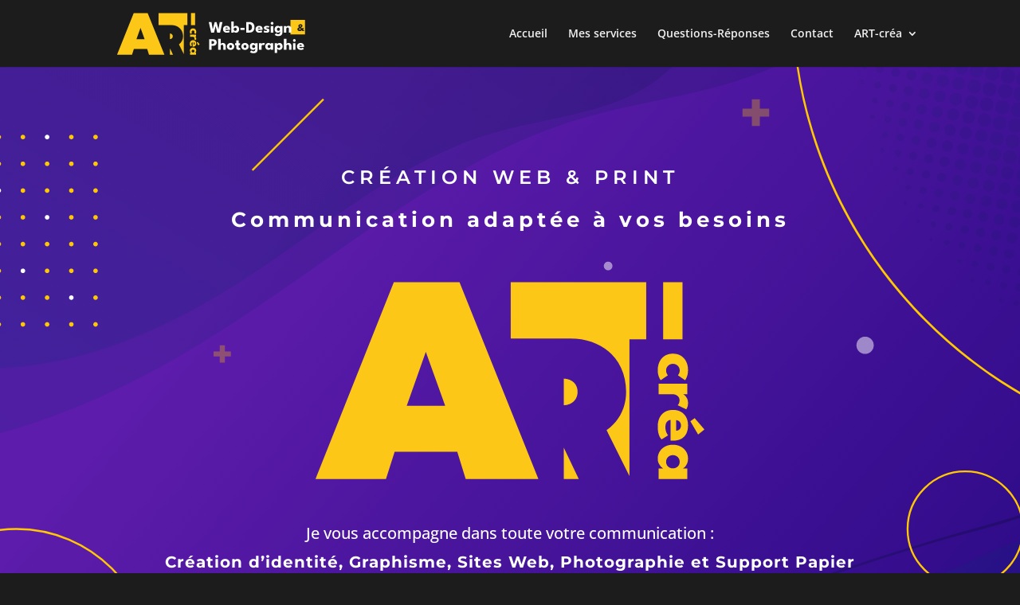

--- FILE ---
content_type: text/html; charset=utf-8
request_url: https://www.google.com/recaptcha/api2/anchor?ar=1&k=6LdXfQ0eAAAAAKXVEAs39yNVam7FUJezOw9UAlKx&co=aHR0cHM6Ly93d3cuYXJ0LWNyZWEuZnI6NDQz&hl=en&v=PoyoqOPhxBO7pBk68S4YbpHZ&size=invisible&anchor-ms=20000&execute-ms=30000&cb=u8gz3zrxwzh5
body_size: 48791
content:
<!DOCTYPE HTML><html dir="ltr" lang="en"><head><meta http-equiv="Content-Type" content="text/html; charset=UTF-8">
<meta http-equiv="X-UA-Compatible" content="IE=edge">
<title>reCAPTCHA</title>
<style type="text/css">
/* cyrillic-ext */
@font-face {
  font-family: 'Roboto';
  font-style: normal;
  font-weight: 400;
  font-stretch: 100%;
  src: url(//fonts.gstatic.com/s/roboto/v48/KFO7CnqEu92Fr1ME7kSn66aGLdTylUAMa3GUBHMdazTgWw.woff2) format('woff2');
  unicode-range: U+0460-052F, U+1C80-1C8A, U+20B4, U+2DE0-2DFF, U+A640-A69F, U+FE2E-FE2F;
}
/* cyrillic */
@font-face {
  font-family: 'Roboto';
  font-style: normal;
  font-weight: 400;
  font-stretch: 100%;
  src: url(//fonts.gstatic.com/s/roboto/v48/KFO7CnqEu92Fr1ME7kSn66aGLdTylUAMa3iUBHMdazTgWw.woff2) format('woff2');
  unicode-range: U+0301, U+0400-045F, U+0490-0491, U+04B0-04B1, U+2116;
}
/* greek-ext */
@font-face {
  font-family: 'Roboto';
  font-style: normal;
  font-weight: 400;
  font-stretch: 100%;
  src: url(//fonts.gstatic.com/s/roboto/v48/KFO7CnqEu92Fr1ME7kSn66aGLdTylUAMa3CUBHMdazTgWw.woff2) format('woff2');
  unicode-range: U+1F00-1FFF;
}
/* greek */
@font-face {
  font-family: 'Roboto';
  font-style: normal;
  font-weight: 400;
  font-stretch: 100%;
  src: url(//fonts.gstatic.com/s/roboto/v48/KFO7CnqEu92Fr1ME7kSn66aGLdTylUAMa3-UBHMdazTgWw.woff2) format('woff2');
  unicode-range: U+0370-0377, U+037A-037F, U+0384-038A, U+038C, U+038E-03A1, U+03A3-03FF;
}
/* math */
@font-face {
  font-family: 'Roboto';
  font-style: normal;
  font-weight: 400;
  font-stretch: 100%;
  src: url(//fonts.gstatic.com/s/roboto/v48/KFO7CnqEu92Fr1ME7kSn66aGLdTylUAMawCUBHMdazTgWw.woff2) format('woff2');
  unicode-range: U+0302-0303, U+0305, U+0307-0308, U+0310, U+0312, U+0315, U+031A, U+0326-0327, U+032C, U+032F-0330, U+0332-0333, U+0338, U+033A, U+0346, U+034D, U+0391-03A1, U+03A3-03A9, U+03B1-03C9, U+03D1, U+03D5-03D6, U+03F0-03F1, U+03F4-03F5, U+2016-2017, U+2034-2038, U+203C, U+2040, U+2043, U+2047, U+2050, U+2057, U+205F, U+2070-2071, U+2074-208E, U+2090-209C, U+20D0-20DC, U+20E1, U+20E5-20EF, U+2100-2112, U+2114-2115, U+2117-2121, U+2123-214F, U+2190, U+2192, U+2194-21AE, U+21B0-21E5, U+21F1-21F2, U+21F4-2211, U+2213-2214, U+2216-22FF, U+2308-230B, U+2310, U+2319, U+231C-2321, U+2336-237A, U+237C, U+2395, U+239B-23B7, U+23D0, U+23DC-23E1, U+2474-2475, U+25AF, U+25B3, U+25B7, U+25BD, U+25C1, U+25CA, U+25CC, U+25FB, U+266D-266F, U+27C0-27FF, U+2900-2AFF, U+2B0E-2B11, U+2B30-2B4C, U+2BFE, U+3030, U+FF5B, U+FF5D, U+1D400-1D7FF, U+1EE00-1EEFF;
}
/* symbols */
@font-face {
  font-family: 'Roboto';
  font-style: normal;
  font-weight: 400;
  font-stretch: 100%;
  src: url(//fonts.gstatic.com/s/roboto/v48/KFO7CnqEu92Fr1ME7kSn66aGLdTylUAMaxKUBHMdazTgWw.woff2) format('woff2');
  unicode-range: U+0001-000C, U+000E-001F, U+007F-009F, U+20DD-20E0, U+20E2-20E4, U+2150-218F, U+2190, U+2192, U+2194-2199, U+21AF, U+21E6-21F0, U+21F3, U+2218-2219, U+2299, U+22C4-22C6, U+2300-243F, U+2440-244A, U+2460-24FF, U+25A0-27BF, U+2800-28FF, U+2921-2922, U+2981, U+29BF, U+29EB, U+2B00-2BFF, U+4DC0-4DFF, U+FFF9-FFFB, U+10140-1018E, U+10190-1019C, U+101A0, U+101D0-101FD, U+102E0-102FB, U+10E60-10E7E, U+1D2C0-1D2D3, U+1D2E0-1D37F, U+1F000-1F0FF, U+1F100-1F1AD, U+1F1E6-1F1FF, U+1F30D-1F30F, U+1F315, U+1F31C, U+1F31E, U+1F320-1F32C, U+1F336, U+1F378, U+1F37D, U+1F382, U+1F393-1F39F, U+1F3A7-1F3A8, U+1F3AC-1F3AF, U+1F3C2, U+1F3C4-1F3C6, U+1F3CA-1F3CE, U+1F3D4-1F3E0, U+1F3ED, U+1F3F1-1F3F3, U+1F3F5-1F3F7, U+1F408, U+1F415, U+1F41F, U+1F426, U+1F43F, U+1F441-1F442, U+1F444, U+1F446-1F449, U+1F44C-1F44E, U+1F453, U+1F46A, U+1F47D, U+1F4A3, U+1F4B0, U+1F4B3, U+1F4B9, U+1F4BB, U+1F4BF, U+1F4C8-1F4CB, U+1F4D6, U+1F4DA, U+1F4DF, U+1F4E3-1F4E6, U+1F4EA-1F4ED, U+1F4F7, U+1F4F9-1F4FB, U+1F4FD-1F4FE, U+1F503, U+1F507-1F50B, U+1F50D, U+1F512-1F513, U+1F53E-1F54A, U+1F54F-1F5FA, U+1F610, U+1F650-1F67F, U+1F687, U+1F68D, U+1F691, U+1F694, U+1F698, U+1F6AD, U+1F6B2, U+1F6B9-1F6BA, U+1F6BC, U+1F6C6-1F6CF, U+1F6D3-1F6D7, U+1F6E0-1F6EA, U+1F6F0-1F6F3, U+1F6F7-1F6FC, U+1F700-1F7FF, U+1F800-1F80B, U+1F810-1F847, U+1F850-1F859, U+1F860-1F887, U+1F890-1F8AD, U+1F8B0-1F8BB, U+1F8C0-1F8C1, U+1F900-1F90B, U+1F93B, U+1F946, U+1F984, U+1F996, U+1F9E9, U+1FA00-1FA6F, U+1FA70-1FA7C, U+1FA80-1FA89, U+1FA8F-1FAC6, U+1FACE-1FADC, U+1FADF-1FAE9, U+1FAF0-1FAF8, U+1FB00-1FBFF;
}
/* vietnamese */
@font-face {
  font-family: 'Roboto';
  font-style: normal;
  font-weight: 400;
  font-stretch: 100%;
  src: url(//fonts.gstatic.com/s/roboto/v48/KFO7CnqEu92Fr1ME7kSn66aGLdTylUAMa3OUBHMdazTgWw.woff2) format('woff2');
  unicode-range: U+0102-0103, U+0110-0111, U+0128-0129, U+0168-0169, U+01A0-01A1, U+01AF-01B0, U+0300-0301, U+0303-0304, U+0308-0309, U+0323, U+0329, U+1EA0-1EF9, U+20AB;
}
/* latin-ext */
@font-face {
  font-family: 'Roboto';
  font-style: normal;
  font-weight: 400;
  font-stretch: 100%;
  src: url(//fonts.gstatic.com/s/roboto/v48/KFO7CnqEu92Fr1ME7kSn66aGLdTylUAMa3KUBHMdazTgWw.woff2) format('woff2');
  unicode-range: U+0100-02BA, U+02BD-02C5, U+02C7-02CC, U+02CE-02D7, U+02DD-02FF, U+0304, U+0308, U+0329, U+1D00-1DBF, U+1E00-1E9F, U+1EF2-1EFF, U+2020, U+20A0-20AB, U+20AD-20C0, U+2113, U+2C60-2C7F, U+A720-A7FF;
}
/* latin */
@font-face {
  font-family: 'Roboto';
  font-style: normal;
  font-weight: 400;
  font-stretch: 100%;
  src: url(//fonts.gstatic.com/s/roboto/v48/KFO7CnqEu92Fr1ME7kSn66aGLdTylUAMa3yUBHMdazQ.woff2) format('woff2');
  unicode-range: U+0000-00FF, U+0131, U+0152-0153, U+02BB-02BC, U+02C6, U+02DA, U+02DC, U+0304, U+0308, U+0329, U+2000-206F, U+20AC, U+2122, U+2191, U+2193, U+2212, U+2215, U+FEFF, U+FFFD;
}
/* cyrillic-ext */
@font-face {
  font-family: 'Roboto';
  font-style: normal;
  font-weight: 500;
  font-stretch: 100%;
  src: url(//fonts.gstatic.com/s/roboto/v48/KFO7CnqEu92Fr1ME7kSn66aGLdTylUAMa3GUBHMdazTgWw.woff2) format('woff2');
  unicode-range: U+0460-052F, U+1C80-1C8A, U+20B4, U+2DE0-2DFF, U+A640-A69F, U+FE2E-FE2F;
}
/* cyrillic */
@font-face {
  font-family: 'Roboto';
  font-style: normal;
  font-weight: 500;
  font-stretch: 100%;
  src: url(//fonts.gstatic.com/s/roboto/v48/KFO7CnqEu92Fr1ME7kSn66aGLdTylUAMa3iUBHMdazTgWw.woff2) format('woff2');
  unicode-range: U+0301, U+0400-045F, U+0490-0491, U+04B0-04B1, U+2116;
}
/* greek-ext */
@font-face {
  font-family: 'Roboto';
  font-style: normal;
  font-weight: 500;
  font-stretch: 100%;
  src: url(//fonts.gstatic.com/s/roboto/v48/KFO7CnqEu92Fr1ME7kSn66aGLdTylUAMa3CUBHMdazTgWw.woff2) format('woff2');
  unicode-range: U+1F00-1FFF;
}
/* greek */
@font-face {
  font-family: 'Roboto';
  font-style: normal;
  font-weight: 500;
  font-stretch: 100%;
  src: url(//fonts.gstatic.com/s/roboto/v48/KFO7CnqEu92Fr1ME7kSn66aGLdTylUAMa3-UBHMdazTgWw.woff2) format('woff2');
  unicode-range: U+0370-0377, U+037A-037F, U+0384-038A, U+038C, U+038E-03A1, U+03A3-03FF;
}
/* math */
@font-face {
  font-family: 'Roboto';
  font-style: normal;
  font-weight: 500;
  font-stretch: 100%;
  src: url(//fonts.gstatic.com/s/roboto/v48/KFO7CnqEu92Fr1ME7kSn66aGLdTylUAMawCUBHMdazTgWw.woff2) format('woff2');
  unicode-range: U+0302-0303, U+0305, U+0307-0308, U+0310, U+0312, U+0315, U+031A, U+0326-0327, U+032C, U+032F-0330, U+0332-0333, U+0338, U+033A, U+0346, U+034D, U+0391-03A1, U+03A3-03A9, U+03B1-03C9, U+03D1, U+03D5-03D6, U+03F0-03F1, U+03F4-03F5, U+2016-2017, U+2034-2038, U+203C, U+2040, U+2043, U+2047, U+2050, U+2057, U+205F, U+2070-2071, U+2074-208E, U+2090-209C, U+20D0-20DC, U+20E1, U+20E5-20EF, U+2100-2112, U+2114-2115, U+2117-2121, U+2123-214F, U+2190, U+2192, U+2194-21AE, U+21B0-21E5, U+21F1-21F2, U+21F4-2211, U+2213-2214, U+2216-22FF, U+2308-230B, U+2310, U+2319, U+231C-2321, U+2336-237A, U+237C, U+2395, U+239B-23B7, U+23D0, U+23DC-23E1, U+2474-2475, U+25AF, U+25B3, U+25B7, U+25BD, U+25C1, U+25CA, U+25CC, U+25FB, U+266D-266F, U+27C0-27FF, U+2900-2AFF, U+2B0E-2B11, U+2B30-2B4C, U+2BFE, U+3030, U+FF5B, U+FF5D, U+1D400-1D7FF, U+1EE00-1EEFF;
}
/* symbols */
@font-face {
  font-family: 'Roboto';
  font-style: normal;
  font-weight: 500;
  font-stretch: 100%;
  src: url(//fonts.gstatic.com/s/roboto/v48/KFO7CnqEu92Fr1ME7kSn66aGLdTylUAMaxKUBHMdazTgWw.woff2) format('woff2');
  unicode-range: U+0001-000C, U+000E-001F, U+007F-009F, U+20DD-20E0, U+20E2-20E4, U+2150-218F, U+2190, U+2192, U+2194-2199, U+21AF, U+21E6-21F0, U+21F3, U+2218-2219, U+2299, U+22C4-22C6, U+2300-243F, U+2440-244A, U+2460-24FF, U+25A0-27BF, U+2800-28FF, U+2921-2922, U+2981, U+29BF, U+29EB, U+2B00-2BFF, U+4DC0-4DFF, U+FFF9-FFFB, U+10140-1018E, U+10190-1019C, U+101A0, U+101D0-101FD, U+102E0-102FB, U+10E60-10E7E, U+1D2C0-1D2D3, U+1D2E0-1D37F, U+1F000-1F0FF, U+1F100-1F1AD, U+1F1E6-1F1FF, U+1F30D-1F30F, U+1F315, U+1F31C, U+1F31E, U+1F320-1F32C, U+1F336, U+1F378, U+1F37D, U+1F382, U+1F393-1F39F, U+1F3A7-1F3A8, U+1F3AC-1F3AF, U+1F3C2, U+1F3C4-1F3C6, U+1F3CA-1F3CE, U+1F3D4-1F3E0, U+1F3ED, U+1F3F1-1F3F3, U+1F3F5-1F3F7, U+1F408, U+1F415, U+1F41F, U+1F426, U+1F43F, U+1F441-1F442, U+1F444, U+1F446-1F449, U+1F44C-1F44E, U+1F453, U+1F46A, U+1F47D, U+1F4A3, U+1F4B0, U+1F4B3, U+1F4B9, U+1F4BB, U+1F4BF, U+1F4C8-1F4CB, U+1F4D6, U+1F4DA, U+1F4DF, U+1F4E3-1F4E6, U+1F4EA-1F4ED, U+1F4F7, U+1F4F9-1F4FB, U+1F4FD-1F4FE, U+1F503, U+1F507-1F50B, U+1F50D, U+1F512-1F513, U+1F53E-1F54A, U+1F54F-1F5FA, U+1F610, U+1F650-1F67F, U+1F687, U+1F68D, U+1F691, U+1F694, U+1F698, U+1F6AD, U+1F6B2, U+1F6B9-1F6BA, U+1F6BC, U+1F6C6-1F6CF, U+1F6D3-1F6D7, U+1F6E0-1F6EA, U+1F6F0-1F6F3, U+1F6F7-1F6FC, U+1F700-1F7FF, U+1F800-1F80B, U+1F810-1F847, U+1F850-1F859, U+1F860-1F887, U+1F890-1F8AD, U+1F8B0-1F8BB, U+1F8C0-1F8C1, U+1F900-1F90B, U+1F93B, U+1F946, U+1F984, U+1F996, U+1F9E9, U+1FA00-1FA6F, U+1FA70-1FA7C, U+1FA80-1FA89, U+1FA8F-1FAC6, U+1FACE-1FADC, U+1FADF-1FAE9, U+1FAF0-1FAF8, U+1FB00-1FBFF;
}
/* vietnamese */
@font-face {
  font-family: 'Roboto';
  font-style: normal;
  font-weight: 500;
  font-stretch: 100%;
  src: url(//fonts.gstatic.com/s/roboto/v48/KFO7CnqEu92Fr1ME7kSn66aGLdTylUAMa3OUBHMdazTgWw.woff2) format('woff2');
  unicode-range: U+0102-0103, U+0110-0111, U+0128-0129, U+0168-0169, U+01A0-01A1, U+01AF-01B0, U+0300-0301, U+0303-0304, U+0308-0309, U+0323, U+0329, U+1EA0-1EF9, U+20AB;
}
/* latin-ext */
@font-face {
  font-family: 'Roboto';
  font-style: normal;
  font-weight: 500;
  font-stretch: 100%;
  src: url(//fonts.gstatic.com/s/roboto/v48/KFO7CnqEu92Fr1ME7kSn66aGLdTylUAMa3KUBHMdazTgWw.woff2) format('woff2');
  unicode-range: U+0100-02BA, U+02BD-02C5, U+02C7-02CC, U+02CE-02D7, U+02DD-02FF, U+0304, U+0308, U+0329, U+1D00-1DBF, U+1E00-1E9F, U+1EF2-1EFF, U+2020, U+20A0-20AB, U+20AD-20C0, U+2113, U+2C60-2C7F, U+A720-A7FF;
}
/* latin */
@font-face {
  font-family: 'Roboto';
  font-style: normal;
  font-weight: 500;
  font-stretch: 100%;
  src: url(//fonts.gstatic.com/s/roboto/v48/KFO7CnqEu92Fr1ME7kSn66aGLdTylUAMa3yUBHMdazQ.woff2) format('woff2');
  unicode-range: U+0000-00FF, U+0131, U+0152-0153, U+02BB-02BC, U+02C6, U+02DA, U+02DC, U+0304, U+0308, U+0329, U+2000-206F, U+20AC, U+2122, U+2191, U+2193, U+2212, U+2215, U+FEFF, U+FFFD;
}
/* cyrillic-ext */
@font-face {
  font-family: 'Roboto';
  font-style: normal;
  font-weight: 900;
  font-stretch: 100%;
  src: url(//fonts.gstatic.com/s/roboto/v48/KFO7CnqEu92Fr1ME7kSn66aGLdTylUAMa3GUBHMdazTgWw.woff2) format('woff2');
  unicode-range: U+0460-052F, U+1C80-1C8A, U+20B4, U+2DE0-2DFF, U+A640-A69F, U+FE2E-FE2F;
}
/* cyrillic */
@font-face {
  font-family: 'Roboto';
  font-style: normal;
  font-weight: 900;
  font-stretch: 100%;
  src: url(//fonts.gstatic.com/s/roboto/v48/KFO7CnqEu92Fr1ME7kSn66aGLdTylUAMa3iUBHMdazTgWw.woff2) format('woff2');
  unicode-range: U+0301, U+0400-045F, U+0490-0491, U+04B0-04B1, U+2116;
}
/* greek-ext */
@font-face {
  font-family: 'Roboto';
  font-style: normal;
  font-weight: 900;
  font-stretch: 100%;
  src: url(//fonts.gstatic.com/s/roboto/v48/KFO7CnqEu92Fr1ME7kSn66aGLdTylUAMa3CUBHMdazTgWw.woff2) format('woff2');
  unicode-range: U+1F00-1FFF;
}
/* greek */
@font-face {
  font-family: 'Roboto';
  font-style: normal;
  font-weight: 900;
  font-stretch: 100%;
  src: url(//fonts.gstatic.com/s/roboto/v48/KFO7CnqEu92Fr1ME7kSn66aGLdTylUAMa3-UBHMdazTgWw.woff2) format('woff2');
  unicode-range: U+0370-0377, U+037A-037F, U+0384-038A, U+038C, U+038E-03A1, U+03A3-03FF;
}
/* math */
@font-face {
  font-family: 'Roboto';
  font-style: normal;
  font-weight: 900;
  font-stretch: 100%;
  src: url(//fonts.gstatic.com/s/roboto/v48/KFO7CnqEu92Fr1ME7kSn66aGLdTylUAMawCUBHMdazTgWw.woff2) format('woff2');
  unicode-range: U+0302-0303, U+0305, U+0307-0308, U+0310, U+0312, U+0315, U+031A, U+0326-0327, U+032C, U+032F-0330, U+0332-0333, U+0338, U+033A, U+0346, U+034D, U+0391-03A1, U+03A3-03A9, U+03B1-03C9, U+03D1, U+03D5-03D6, U+03F0-03F1, U+03F4-03F5, U+2016-2017, U+2034-2038, U+203C, U+2040, U+2043, U+2047, U+2050, U+2057, U+205F, U+2070-2071, U+2074-208E, U+2090-209C, U+20D0-20DC, U+20E1, U+20E5-20EF, U+2100-2112, U+2114-2115, U+2117-2121, U+2123-214F, U+2190, U+2192, U+2194-21AE, U+21B0-21E5, U+21F1-21F2, U+21F4-2211, U+2213-2214, U+2216-22FF, U+2308-230B, U+2310, U+2319, U+231C-2321, U+2336-237A, U+237C, U+2395, U+239B-23B7, U+23D0, U+23DC-23E1, U+2474-2475, U+25AF, U+25B3, U+25B7, U+25BD, U+25C1, U+25CA, U+25CC, U+25FB, U+266D-266F, U+27C0-27FF, U+2900-2AFF, U+2B0E-2B11, U+2B30-2B4C, U+2BFE, U+3030, U+FF5B, U+FF5D, U+1D400-1D7FF, U+1EE00-1EEFF;
}
/* symbols */
@font-face {
  font-family: 'Roboto';
  font-style: normal;
  font-weight: 900;
  font-stretch: 100%;
  src: url(//fonts.gstatic.com/s/roboto/v48/KFO7CnqEu92Fr1ME7kSn66aGLdTylUAMaxKUBHMdazTgWw.woff2) format('woff2');
  unicode-range: U+0001-000C, U+000E-001F, U+007F-009F, U+20DD-20E0, U+20E2-20E4, U+2150-218F, U+2190, U+2192, U+2194-2199, U+21AF, U+21E6-21F0, U+21F3, U+2218-2219, U+2299, U+22C4-22C6, U+2300-243F, U+2440-244A, U+2460-24FF, U+25A0-27BF, U+2800-28FF, U+2921-2922, U+2981, U+29BF, U+29EB, U+2B00-2BFF, U+4DC0-4DFF, U+FFF9-FFFB, U+10140-1018E, U+10190-1019C, U+101A0, U+101D0-101FD, U+102E0-102FB, U+10E60-10E7E, U+1D2C0-1D2D3, U+1D2E0-1D37F, U+1F000-1F0FF, U+1F100-1F1AD, U+1F1E6-1F1FF, U+1F30D-1F30F, U+1F315, U+1F31C, U+1F31E, U+1F320-1F32C, U+1F336, U+1F378, U+1F37D, U+1F382, U+1F393-1F39F, U+1F3A7-1F3A8, U+1F3AC-1F3AF, U+1F3C2, U+1F3C4-1F3C6, U+1F3CA-1F3CE, U+1F3D4-1F3E0, U+1F3ED, U+1F3F1-1F3F3, U+1F3F5-1F3F7, U+1F408, U+1F415, U+1F41F, U+1F426, U+1F43F, U+1F441-1F442, U+1F444, U+1F446-1F449, U+1F44C-1F44E, U+1F453, U+1F46A, U+1F47D, U+1F4A3, U+1F4B0, U+1F4B3, U+1F4B9, U+1F4BB, U+1F4BF, U+1F4C8-1F4CB, U+1F4D6, U+1F4DA, U+1F4DF, U+1F4E3-1F4E6, U+1F4EA-1F4ED, U+1F4F7, U+1F4F9-1F4FB, U+1F4FD-1F4FE, U+1F503, U+1F507-1F50B, U+1F50D, U+1F512-1F513, U+1F53E-1F54A, U+1F54F-1F5FA, U+1F610, U+1F650-1F67F, U+1F687, U+1F68D, U+1F691, U+1F694, U+1F698, U+1F6AD, U+1F6B2, U+1F6B9-1F6BA, U+1F6BC, U+1F6C6-1F6CF, U+1F6D3-1F6D7, U+1F6E0-1F6EA, U+1F6F0-1F6F3, U+1F6F7-1F6FC, U+1F700-1F7FF, U+1F800-1F80B, U+1F810-1F847, U+1F850-1F859, U+1F860-1F887, U+1F890-1F8AD, U+1F8B0-1F8BB, U+1F8C0-1F8C1, U+1F900-1F90B, U+1F93B, U+1F946, U+1F984, U+1F996, U+1F9E9, U+1FA00-1FA6F, U+1FA70-1FA7C, U+1FA80-1FA89, U+1FA8F-1FAC6, U+1FACE-1FADC, U+1FADF-1FAE9, U+1FAF0-1FAF8, U+1FB00-1FBFF;
}
/* vietnamese */
@font-face {
  font-family: 'Roboto';
  font-style: normal;
  font-weight: 900;
  font-stretch: 100%;
  src: url(//fonts.gstatic.com/s/roboto/v48/KFO7CnqEu92Fr1ME7kSn66aGLdTylUAMa3OUBHMdazTgWw.woff2) format('woff2');
  unicode-range: U+0102-0103, U+0110-0111, U+0128-0129, U+0168-0169, U+01A0-01A1, U+01AF-01B0, U+0300-0301, U+0303-0304, U+0308-0309, U+0323, U+0329, U+1EA0-1EF9, U+20AB;
}
/* latin-ext */
@font-face {
  font-family: 'Roboto';
  font-style: normal;
  font-weight: 900;
  font-stretch: 100%;
  src: url(//fonts.gstatic.com/s/roboto/v48/KFO7CnqEu92Fr1ME7kSn66aGLdTylUAMa3KUBHMdazTgWw.woff2) format('woff2');
  unicode-range: U+0100-02BA, U+02BD-02C5, U+02C7-02CC, U+02CE-02D7, U+02DD-02FF, U+0304, U+0308, U+0329, U+1D00-1DBF, U+1E00-1E9F, U+1EF2-1EFF, U+2020, U+20A0-20AB, U+20AD-20C0, U+2113, U+2C60-2C7F, U+A720-A7FF;
}
/* latin */
@font-face {
  font-family: 'Roboto';
  font-style: normal;
  font-weight: 900;
  font-stretch: 100%;
  src: url(//fonts.gstatic.com/s/roboto/v48/KFO7CnqEu92Fr1ME7kSn66aGLdTylUAMa3yUBHMdazQ.woff2) format('woff2');
  unicode-range: U+0000-00FF, U+0131, U+0152-0153, U+02BB-02BC, U+02C6, U+02DA, U+02DC, U+0304, U+0308, U+0329, U+2000-206F, U+20AC, U+2122, U+2191, U+2193, U+2212, U+2215, U+FEFF, U+FFFD;
}

</style>
<link rel="stylesheet" type="text/css" href="https://www.gstatic.com/recaptcha/releases/PoyoqOPhxBO7pBk68S4YbpHZ/styles__ltr.css">
<script nonce="LLmf6FZlwcJpPXyfDx76ww" type="text/javascript">window['__recaptcha_api'] = 'https://www.google.com/recaptcha/api2/';</script>
<script type="text/javascript" src="https://www.gstatic.com/recaptcha/releases/PoyoqOPhxBO7pBk68S4YbpHZ/recaptcha__en.js" nonce="LLmf6FZlwcJpPXyfDx76ww">
      
    </script></head>
<body><div id="rc-anchor-alert" class="rc-anchor-alert"></div>
<input type="hidden" id="recaptcha-token" value="[base64]">
<script type="text/javascript" nonce="LLmf6FZlwcJpPXyfDx76ww">
      recaptcha.anchor.Main.init("[\x22ainput\x22,[\x22bgdata\x22,\x22\x22,\[base64]/[base64]/[base64]/ZyhXLGgpOnEoW04sMjEsbF0sVywwKSxoKSxmYWxzZSxmYWxzZSl9Y2F0Y2goayl7RygzNTgsVyk/[base64]/[base64]/[base64]/[base64]/[base64]/[base64]/[base64]/bmV3IEJbT10oRFswXSk6dz09Mj9uZXcgQltPXShEWzBdLERbMV0pOnc9PTM/bmV3IEJbT10oRFswXSxEWzFdLERbMl0pOnc9PTQ/[base64]/[base64]/[base64]/[base64]/[base64]\\u003d\x22,\[base64]\\u003d\x22,\x22w4c9wpYqw6Rnw7IIwqzDhMOFw7vCpsOMFsKrw4VPw5fCthM6b8OzJMKfw6LDpMKvwofDgsKFVsKZw67CrxVMwqNvwqtDZh/Di3bDhBVfUi0Gw7dfJ8O3F8Ksw6lGPcK1L8ObWwQNw77CpcKVw4fDgHDDog/[base64]/DgxPCt8OawrbCvD9FPcKND8O2wpjDg3jCjkLCqcKUGkgLw7hYC2PDvMOlSsOtw4jDl1LCtsKBw7w8T1d0w5zCjcOawqcjw5XDtV/DmCfDkmkpw6bDpMKAw4/[base64]/DtERYw6JpwrfCnUlkwrvCmW7DusK3w4h9w43DusORwq0ScMO/EcOlwoDDq8KzwrVldlQqw5h7w5/[base64]/DvcKCEGrDtQ02wrt/F3xIw6DDiC7CicOff1JSwqEeGmfDv8OuwqzCv8OfwrTCl8KSwr7DrSYewobCk33Ct8KowpcWcR/DgMOKwqHCj8K7wrJ2wonDtRwnUHjDiCbCtE4uS1TDvCoywp3CuwIuHcO7D15xZsKPwojDssOew6LDoEEvT8KeMcKoM8O/w6cxIcK+OsKnwqrDsUTCt8OcwrVYwofCpQ43FnTCs8ORwpl0IXc/w5ROw6M7QsKuw4rCgWoyw5YGPgfDjsK+w7xvw7fDgsKXe8KhWyZmBDtwWsOUwp/[base64]/DoMKtw45ZF8KAazXDksOgw7PCksK9woR7N8OcdsOqw67CoDJVA8Kkw57Dk8KTwpoHworDuww8RsKNRVUnH8OPw6gAHMOnRMOIQGvDv0psD8KAYnrDscOcMQDCksODw6XDhMKCP8OfwozDqEfCkMKKw7vDpzPDoGfCvMOjMsK4w6kxUSVQw5Y3Fh4sw4/CqcKkw6zDpcKwwrbDu8Kowop9RcO/[base64]/wrR4wr/CnsKJwrNfH8KgXsKrwpIrwq3ChMKISmLDsMKXwqTDpjEvwrMHTcKWwp5wQVPDoMKSXGxFw4/CuXpHwq7DtHTCkRPDhDLCoSBSwovCusKHw4DCpMOlw7goGMKwO8OgbcKGBRPDtMK5KhR8wovDlURkwqUZEQYDIRMFw7LCkMOCw6LDucK7wo0Kw5sTeDAwwoQ7SB3Ck8Oiw7/DjcKNw5zDiwfDsHE3w57CocOwMcOkY0rDkRDDnVPCj8KiQx0pTTbDnVPCssK7w4UxSDx9w6fDgj1GT1jCr0zCgQAVdQnCisK7csOuSR5pwo9qFcOpwqUeVnASGcOqwpDCi8KRCgZ6wrjDv8OtFVYFS8OHD8ONfQvCgGkLwo/DicOYwo0LIFXDl8KDeMOTOH7CgHzDh8KwPEh7Bh3CocK8wqUrwoUXMsKNWsKNwpvCnMO4ax9JwrhtecO1GcKfw5/[base64]/[base64]/w7NZCcKbPQFgwr7DoMKZW8O8Q8KKJsKqwpw7w73Ci3smw4Z+VDcxw5XDn8Kqwp/ClEoReMOUw4DDmMKRQMOzMcOgWQI5w55Xw7rDn8K6wozCvMOaKcO6wrNBwqoCZ8OGwoLCl3ltYMO4MMKzwpJsJVDDnF7Dp3jDkxHDtcK4w7dOw4zDrcOjwqxKEi3DvwzDlDNWw74gWk7ClnnCncK1w7d/[base64]/DhXrDlAXDvsOTw7QtBGTCvFRDKMO5wrUZwqHCs8KTwrM+w7k7JcOde8Kmw6FYGMK0wqrCpMK7w4NKw5hqw5sXwrRsIsOVwrJJFzXCi38Vw6vDqB7CrsK1wow4MHDCpTIEwqs5wqYdfMKSXsKmwpx4w7pAwqgJwoh2YRHDmRLDlXzDqgR9wpLCqsK/RsKFw4rDo8Kuw6HCrcKVw5vCtsOrwqHDh8KbIzAMKHhVwrHDjQ91LMOeHMO4EcOAwocJwq3DixpRwpcjwoJVwpxOZnsHw4wrCipsHMK9I8KnGUkpwrzDmsOQw4nCtSNVf8KTWibCjMKHTsOGbg7Cu8KHwqZPMcOhV8KGw4QEVcOxWsK1w5QQw59zwrDDksO+wr/ClDTCq8Kmw5JqPMK4PsKFfMKcQ33DkMOEZSN1WAQsw6Rhw6zDu8O/wrkSw5zCmkIrw7LCj8OZwrPDlMKYwpTCnMKsM8KsGsKqb0MvVMODH8KsD8K/w7cJwr5fYSAod8K7w6Y9V8OKwrjCosO3w7M+YT7CocONU8O0wqLDnjrChzg0w4w8wpBFw6kmNcOwHsK0w7QiaFnDhU/ChE/[base64]/DpMOHbsOkcS4vL0cQwrnChQV6w7bDgcOdBQxrw7PCu8KrwqpIw5EFw6rCu0Rzw7ciLShEw4LDocKDwobCvzTChgkeeMOmFsOlwojCtcO2w78bQmN7R1wLZcOAFMKpOcOvV0HDjsOXOsKdJMKvwojCgCHCmQRvfkg/[base64]/UmkgwpQewpbCgmDDk8OAw5oQwrrCt8KVPcK/XMKfSS14wph5FTDDm8KFCmR1w5jCgcOWesO3PU/CtjDDvGA6FMK0E8OXacOcVMOTUMKVF8KSw5zCtAvDtmbDkMKHSWfCuwTDpsK4IsO4w4DDvsOVwrJmw5TCpz4DRHLDqcKJw5TCh2rDt8KywpJCGcO4K8KwFcOdw5E0w5rDqlDCqwfCgGvCngPDgQXCpcOywqx0wqfCiMOkwqkUwpYWwrxswpMlw57Ck8K6eh/CvTvClQ/DnMO8fsO6HsK5JMOGNMOADMKJaR5xRFLCg8KNHMKDwqtQCkEmPcK1w7tgJ8OkZsO4VMKXw4jDksOOwpswfMOJET/[base64]/DnsKCJgvCusOew6bClcKZwrTCmMKTwrQQwrzCoUvCnn3Cml3DvcO+PD/[base64]/MMODG34tS2TDh8OPHMK6wol7K0hpw5YfAsKLw73DicO2NcKOwqwMQWnDgHDCh1trIMKJBcOzw6nCtXnDnsKxDsOCJCjCoMKZLUETaBLCrwPCsMOkw4fDhybDn0JLw7Zwf0U7Ink1RMKbwq/DkinCoAPDjsOjw680wqBxwrUBZcK+VsOpw715Pj4QUUPDt1AHSsKPwpd5w7XCo8K6ccKxw53DhMO8wpXCiMKoEMOcwrANWcODwr3DucO3wrrDtMK6w4YkOMKoSMOmw7LDscKQw5F8wrLDn8OURRJ+DitZwqxbVGdXw5hHw6osb2/[base64]/DvcKFwrzCniXCrUEnRcO+wpXDkcOswqNBw6ggwobCiE/[base64]/Cn8OiYQ49wrrCpMO/wqU3N3/Ck8Kowo18w4XCn8KIFcOATCNJwqfCocKPw7R/wp7DgH3DsDoyXsKgwoQgMEkEAsOQccKNw5TDusKxwr7DrMKJw403w4bCicOOR8OzKMOUYzrCgMO/wrkGwp0ywpYBbT/[base64]/[base64]/DrW7CrEnChBJ3w5sxEwnDpMKowo3Ds8K1G8KMAsKbWsKKecOlO39dw4McWEI8wr/[base64]/P0jCsW3CnWlPN8KKwqPDggDCoGzCkWJwHMOpwrx0KDooCMK4woQxw63CnsOIw4dewrrDlgMwwpjDv0/Ch8KRwqgIbEHCo3DDqVXCpxrDicOTwrJ3woDCqlJ6FMK6QwnDqChpESLCjjHCqsK1wrbDo8OHw4TDohLCh04TX8K5wrXCiMOpPMOAw7Nzw5DDvsKawrEIwo0/[base64]/w4vCh0plN3rCgcOYw7YHDsKValfDkATDk3Fvwr1AbnMQwqgPcMOrGXvCrxTDk8Otw7U3wrkYw7TCuVnDpMK3wrdDwoVKwohjwrssAArDjcK+wqQJOMKnXcOIw5tGZi9dGDwZIcKsw7Nhw4XDsxA2wpjDnAI/XcK5B8KXS8OcXMKdw6x6L8OQw7wVwqrDpy5lwq87EsK1woIlID9cwqU6MUvDmWhEwq1sKMOXw6/CnMKYGTVpwpBFDWPCoRbCrMKnw70Lwo5yw77DinvCosOGwqLDj8ObIEYZw6bCghnCj8OMWHfDm8KKeMOpwqfCgBDDjMOrI8OSZkPDtkgTwqvDnsKzEMO3w7vCisKqw7vDnwxWw4vCqyULw6dDwqhPwrrCsMO0N1TCsVZjWTgIYBtIFcOcwpkFBMOsw6hGw5/DoMKdOsO6wqx8Py0Fw45tEDtsw4Q6EsOuIRRuwqLDk8Kbw6gpXsOJOMOOwp3CvMOewppdwrXClcKGBcKzw7jDuj3ChHcKLMObIgDCkHvCj2IZcWjCnMK/wpAKw5h2b8OYQwPDmsOswpHDjMOiHl3DqcO2w55vw4trSXh2HcK8XCY9wobCm8OTdnYOfnZ9KcK1EcKrFkvCjUETccKyZcOAZB9gw4HDoMKfcsKEwp5BdEjDnGZ/UWnDmMOSw7zDgibCmFfCpknDvcOrFTsrY8KqE3wywp9Ew6DCucOkE8OAP8K9FHxbwoLCoioTLcKswofDgcKLFMOKw5jCksOxb0ssHsOUHcOawqHCnXXDjMKvazHCmcOSFj/[base64]/DhU7DqsObK8OVPQ89w6XDvSzDgBXDqih8w6kOBcOIwrbChxpYwqA5wr8HasKowoInMAzDmBPDrcK2wqh0JMK+w4ljw487wrxvw5wJwrQUw6HDjsKPD2nDiGR9wqcewofDjWfDnVxQw7Vmwopbw7VzwpvDuQd+TsKyV8Ksw6XCncOHwrA/wpHDusOqw5DDsXgqw6crw6/DtADCg3LDjEHClX/CjsOPw6jDnsOdXVFEwr97wq7DglXCisKtwr/[base64]/Dijknw7bCnzd0wpfDhsKqwqjCjsK1GsKBwpDCm1bCjxvCgUlYwpjDj1LCmcKLHnQgfcO8w7jDunJ/fzHDuMOkVsKww73DnG7DkMO0KcOWI2NMbcOzVsO5fgsxWcKWDsKbwpjCisKow5DDuCxsw7pGw63DrsOCOsOVd8K5EsOcO8OEZsKTw5HDhWfCgEPDinNGBcKBw4bCu8OawpfDucO6UsOPwoTDn2MTMSjCui/[base64]/DjMKMOsOcwrQJB8KCwr0Uwo44w7/DvMO5KEotwo/CtsOTwqs/w4zCj1bDuMK5KH/[base64]/Dkg/CtcOKw7TCvHEIwpQ5FE0yw69LwoAPwr/DmT/Dk18ew78LTXXCgMKuw4TCnMO6OVpCU8KsHH0GwqpTdcKdf8OdY8OiwpBbw4LClcKhwo5fw61fH8KXw5XCpn/Csx12w43DmMO9f8Kpw7pMJV3DkwTCs8KMQcOoLsKWbCPClxZkGsK7w6jDp8OswowUwq/DpcKGfMKLHnNJWcKCFTd7GXnCnsKaw5I1wrvDt1zDhsKMf8Kaw5QcQ8KGw4vCj8KfGi7Dp1zDqcKWb8OSwovCjhvCpQtTWsKTGsKJwoXCtg3DhsKjw5rCuMKXwqlVADDCmcKbQWdgQcKHwpEuw6AgwoXCuUxKwpQuwpHChywUUXMwHXjCjMOOe8K/cBJdwqJYa8OJwps9FMKuwrw/w4vDjHpeTsKEEHpTOMOeTDDCpmjChcOPVwrDtwUlwqhIQzMbw5HDmQ/CtnJfEE8jw5TDkDdkwop9wpVjw4BlIcKdw5rDi3jCtsO2w6LDs8Ktw7RVIsOUwqd5w5IywqMiesKKZ8Kuwr/DrcO3w4nCmD/CqMK+woDDlMKGw6EBfk4Rw6jCpELDiMOcdGppOsO7EhJFwqTDqMOxw5zDjy9Hw4Nlw6Zzw4XDvsOkWxMpw5zDj8KoacKDw4NdPXDCg8OpMgExw65QccK/[base64]/Ct0dPw5DClEVIw4zDkhvDuiYLGQLDusOWw4TCiMK8woZew7/DhBPCh8O8w7/CuXjCsTrCqMOqVi5sHcOuwoR0wo3DvmkSw75vwrNRE8OFw5syTX7CqMKSwrZ8wqwQesOaEsKtwo5Dw6Mcw5NrwrbCkBfDkMO2T2vComR9w5LDp8Ovwq9dMzrDjsKkw6Vfwp51WxjCl3Vtw4PCr3wcwo9rw5zCsxnDqMO3XTkYw64xwpU0RMO5w41aw5HDkMK/[base64]/IU5wKcKzwoNWMhBvB8KwOW3CplPCji98QmPDpyk+wpxowqEgdh8PQE3DlsOXwoNyRcOLDj9PF8KDeENAwqdXwrTDj2xUbGbDiAjCm8KAP8KYwpzCoGZMUcOmwp1qXMKoLwLDmV08MDUICXnChMKBw5/Dn8KqwpnDpMOVecKXQw49w5nChmVnwrocZcKlTl3CgcKKwpHCvcKYw6TDqMOOCsK3LcOxw5zClwTDv8Kow7lsOUw1w57CncOTdsKKZcKPRcKTw6snFnBHRSppEHTDsFDCm1PCp8OUwq/CkWrDnMOOScKYecOoay0Lwq8yFVEewqsBwrPCg8KnwptzVkXCp8OmwpbCt2jDj8O0woNlfcKjwpxQD8KffD/Cuhhhw7RQYHnDlQbCvz/CtsOCEcKEOnHDoMORwoPDkEt9w4HCkMOZwr3CgcO5WcKlHldODsK2w6VmHjHCukTCs3DDmMOPMnABwr1zfBlHXcKtwoXCtsOpSk/CizQbRj1eIWDDgXApMjvCqUnDthd/[base64]/[base64]/DvsOCw5TDpsOPw5HCvcOMwobDoBnCrEsjwqBEw4nDlcKQwoHDo8OYwqDDkhLDosOtM1JpQwByw4/CqBzDoMKzWsO4KcO5w77ClMOvCMKCw7/CgRLDosO4bcOmExHDoUkawqVZwqNTccK3wq7ChRoKwptxKG1kwrHCiDHDjMOTHsKww7vDkQd3Vj/DtmVAcGjCv11aw6x/[base64]/[base64]/DkiTDosOjwo94wrHDgFXCoMKCQsOFHkI1XcOHQ8KzaB/DmmXDtVBtT8Kow4TDusK2wqLDhzPDvsOaw7rDhE7DqgRNw5R0w6Q9wok3w6nDv8O+wpXDpsOrwrd7SzouMF3Co8OswqgpacKLTUcww7s5wqfDlMKGwqYnw7gewprCs8O5w6HCocOQw6olIWLDn0TCtjsUw7MEw65Mw6nDmloawpIEVcKAWMOGwrzCnSF/[base64]/[base64]/CgHANH8K1fMKoBcOVwqt3WsK0wobCjsKRDyDDoMKZw4oQC8KwWEQewoZmG8KBQDQbCUErw5h8Zz1OFsOrd8OVFMOnw5LDhcKqw4tAwphqUMORwqI5bWwPw4TDsygmM8OPVnoPwqLDmcKAw411w7bCv8Oxd8OEw4LCuzfCjcOrd8OWw5HDqR/CrgfCt8KYwqszwoTCl3vDssKMDcOdDF7DosOlL8KCLMO+woIGw61Ew5cGZlzCmE3CgCPCm8O8EllSCSTCvl0kwqg5YyXCpcK3QhkHc8KQw5B2w5LCv0DCq8KPw4lTwoDDrMO/w4w/[base64]/[base64]/DpMOCwpdzYgkpcMOMSFRwwqrDicKOG8KVXMKtw6XDtMOnbsKPQsKGwrfCtsO/[base64]/KsO0HlXDoMOCBcKrQQPDlsKgNsOGwqgvw6low6LCqcOzRsKlw5Eiw6deW2fCj8ObZMKrwq/CssOnwqNiw7TChcO5XWYkwprDm8OcwrtRwpPDkMO8w4s7wqzCtifDpVNra0RRw60wwonCt03ChgLCvmh1QWwIP8OfIMOdw7bCkm7DglDCmcOiJAIHS8KuARwzw6NKBDUFwrtkwqfCp8KZw4vDlsOVVQ9Pw6zCiMOzw4d/CcKBFhbCmcOfw7AjwpI9aBzDnsO0C2FBDC3CrivChyIMw58BwqYTIsKWwqx8ZMOtw7kqbMOXw6QyP3IyPFchw5bCkhcdWUzChGAmK8KndAMKCUhJfzt3GsOSw4XCq8Kuw7Rww7MmdcKkNcO6wo5zwp3DocOKHgwoEg3DpMOJw7QJScOdwp/[base64]/bQjDi8KqCsOBHVxEwqLDolQ7CQjDp8OjwrcgTcOPcyJfNWZkwpJuw5PCrsOiw4XCty4Vw7HDt8KRw6LCsW8xaiwawpDClGIEwqo/IsOkVsOkcEp/w7jDoMKdYyN8OlvDo8OhbzbCnMO8bz1Icy88w7tiOVDDmsKoYcKuwpd4wqDDm8KYZ03ChWZ2bnNfIsKnw4DDqXPCmMO0w6gjf0powoRJAMKob8O/[base64]/[base64]/[base64]/CuHEtJjAiw43Coig/LMKJEcOLakzDrlFREMKhw68oXsK1w6Z6QsKuw7fCvjUUAVpDLHgLIcKcwrfDk8KCV8Ovw59Qw53Dvx/Cvw8Ow4rDn3bDjcK9wpoAw7LDkgnCrRE9woEvwrfDlyYRw4cAw7XDi33CiwVtMUhoQQpnwq7CtsKIHcKFUyBTdsO6woTCjcOPw6zCscKAwoMhOnnDsjwFw7ssbMOpwqTDrGbDq8K4w6Erw6/CgcKteRjCosKmw6zDqXw9EnLDlcO7wpdRPU5vQcOTw4rCl8OtFk4zwrbCksOaw6bCtsKJwo8yBsOsW8Oww4JOw7nDqH15ESVhRMK7RH/Ct8OWdGFrwrPCrMKbwpR6OAPCiybCrsKmP8K5ZVrDjTVfw64WPUfDn8O8bsKbPGhdbsKDTXRTwqoBw6jCncODEC/Cp3pfwrvDrcOJw6IgwrfDrcODwrTDsV7CoyxJwq7CuMO3woIDH2VOw5dVw6sSw5DCuXBhV17CujzDkxZ7JgUoNcOSWkEtw5tqbSVfQwbDkHUNwq/DrMKnw5ESKQbDtkkEwrlHw67Cm3t4RMKBai9PwphYNsKkwpYewpDCiHk5w7fDi8OAIEPDqA3Dpj9kwrBnU8OZw5Qxw7rCjMOgw4/CvSJYYMKCD8OGNC7DgjDDssKNwoBTQsOhw69sYMO2w6Jpwoh0IsKWB0XDkWbCsMKlNnQZw48DOC/[base64]/CnsOyAcOVWmV2XMOIECtzfADDh8OiE8OoF8KwXcKqw4DDiMKLw7IawqMTw5LCozdybVEhwoPCjcO8w6lWwqIyD3E4w6fDqxvDocOsf2PCvcO0w63CmA/CtXvDqsKrKMOeW8OAQ8KpwrRuwolPJBDCjsOfWsOEFyp3H8KDI8O1w7nCo8Ouw5tGZX/[base64]/w7TDsRZqw67CuR/[base64]/[base64]/DqgYKw6ZBw7F9FDzColMowqgKbsOIwpAIF8Oew70qw79IZMKBXmtFFsKfAsK/cUc3w6VaZnrDv8OCCMKzw4DClwPDpWvCnMOHw5XDpAZudcOuw4bCqsOMdcOJwqxlwqPDrcOXR8ONWcORw7XDpsO8OUIEwqElJcK4GMOBw7TDhsKfMD4zaMOQasO+w4kYwq/DisOQD8KOU8KGJEXDnsKrwrJ+cMKrOTRvMcOZw6IHwq8ILsOQIcO/wq5mwoMUw7LDk8O2ZAjDjcORwrQRCwzDnsOgCsOna1PCi3TCjMOlY1IhGcO3MsOMXz8uXcO9N8OgbcOsN8OqAykzJk1yQsOXClszYBPCoG00w6sHCkNEHsOqZXvDoE5Zw5sow4pbLilaw7rDhcKwPHBdwr9pw7hgw6TDpj/DoXXDtsKndhnCgFPCjcO+OMKhw4wXXcKSAgXDgcOEw5HDhk7Dr3vDsn09wonCkEjDksOxPMOMUjY8LH/CtcOQwqJcwqQ/w4pUw57DkMKRXsKUKsKew7R0WCR+d8KlR2Inw7UmL04fwrRNwoh1cys1JyJpwpHDlifDsXbDisOlwpw6w4nClTzDtMOiV1HDvUZdwp7Duj95RxbDhChRw4TCpXhjwrfCk8OJw6fDhV3CvwLCjVV1RiBsw47CmjkFw5/CgMOrwpvDkHEKwr0NM1HDkB9swojCqsOkBAvCucOWTjXDnjDCgsO+w5XCvsKOwpDCosOAfHbDm8KmYzB3JsK4wq3ChCUsby8GWMKFGMKJc3/[base64]/DgzjCnsKPdFY2ZS7DmcK6w55uw5lCVBvCpsOxwoTDvMO0w7bCmQTDnMOXwqkFworDpMOsw4JZDALDpsK5a8KEE8KoTcKmKcK7KMKzLVl3WzbCthjCksOPREjCncKHw4/[base64]/Cgz1WwqHDuBvCvz9zw6RMw7lPPMKgeMOzAMKwwpJmw4jCvVN7wrTDjERNw70ww75CJ8OJw7MwIsKdAcOzwp4HCsK8Ji7CiTvCkcOAw7hkGcOhwqjCmXrDgMKzWMOSAcKhwoILDhVTwpxwwpLCksOowoNyw6V1ckdZIw7CjsKSccOHw4/CpsK1w7N1w74PBsK7E2LDuMKVw5vCq8OcwoBGLcK6dyfCksO4wr/[base64]/DkDLDgcOzKn3CjsKBSwrDr8OXw5EePMOzw7XCn1PDk8OUHsK3QsO5wrXDjk/Ck8KiZsOxw4LDlxV/w55JfsO4wqvDnWIPwowjwoDCoh3DqwQow7jCjGXDvToOHMKMKRLCuVlSF8K+IVcWBsKgFsK+bFbChBTDqsO8YkBUw5kAwrgVM8Kkw7bCtsKhUnvDisOzw4obw6s3wqElQxjDs8KkwqYBwpLCtC3CvyHDosOTecO5ZxtOZ3Z7w6zDtTAbw6PDtsOXwp/DkwYWdWPCrsKkDcKUwr4aQlUHScKaP8OOAz5iUnHDn8OcaF14wotGwrEXLcKDw4/[base64]/wr7CmMKnY8OlUsO1MsOQwrISTMOlLcKIDcObNVrCmV3CpXnCuMOqHRjCg8KxZ0rDlMO7DMKuTsKZGMKnwq3DjC7DvcOvwogNFMKBdcOeR0InUMOdw7XCncKTw68fwr3DlzjCpcOGPBnDrsK7fFVhwovDhMKjwq8awp/CrwHCg8OVw5JZwqPCvcK+F8K7w5QXVGsnK1fDrcKFFcORwrDCk1DDrcOQwqbCscKXwrPDjG8CGyXCtCrCmX0uKCFtwowne8KzFmdUw7LCgD3CsUrCmcKTWMKrwrAYdcOewqvClDfDqwwqw6/Cp8KZWnUFwrbCpGtEQcKGMHXDj8OdNcOjwoUnwq1Rwrc4w4HDqB7CgcOrwrM9w67Dl8Ovw5B+Ux/CoArCm8OEw4Fvw7/CgU3Cu8OHw5PCmT5cAsOOwqBqwq8Pwq9mPn/DhVkoQzvCrcKEwr7Ctl8bw7oow5V3wrPCpsKoKcKkLEXCgcOWw4zDmsKsFcKYV17DuApuO8KvC3Ibw5jDrA/DjcO/wrpxFzQqw6Enw4/CvMOzwpDDicKPw7YJBsO4w6xdwq/[base64]/CkWDClGRjwobDssO5w4XDjnLCjcO1wqHCs8KAK8OlIcKmTMOcwrzDvsOsM8K5w5/ClMOWwqUERSnDpGPDpWBuw4JLA8OKwqBjIMOpw7QvX8KYHcOEwpQIw71tawjCk8KvHR/DnjvClRDCo8KnKsOiwpAaw7/[base64]/DosOtAFAZBDZXw7YRWMK1w4rCiwYlw5zCujIWWj/DnsOZw4DDvsO2wpoywo/Dmg93wqHCuMOkMMKFwp0PwrzDoyrDgcOmHScrPsKwwpswZmgFw4AuEGA8HsONKcOrw6/[base64]/[base64]/CqhvCjsO7Y8OWZcKpwqEIwqwICMKtwpMKYMKbwrA3w7DDmT7DvDpsbx7DrzE5GcKkwrPDlMO4VhrCh3BXwrghw7smwobDiT0ycGPDlcOBwqo9wqLCu8KBw7d7QX5PwpTDtcODwonDssKGwogwXMKvw7XDucKsQcOVK8OABzlvLcOIw6DDnhxEwpHDrUU/[base64]/[base64]/ClVbDmxLCr8KWL8OzwrMkd8O4NcOEIsOHKsKDWH/CvSJUc8Kgf8O7Ww4uwofDn8O3wo9TIsOkVyPDpcOZw7/Cj30LasKywohOwog+w4bDt3gCMsKywqgqPMOOwqgje01PwrfDtcKVE8ORwqPDu8KZO8KsIhrDm8O2wrVQwobDmsKPwq7Dq8KZdsOUXRkTwoEOTcKOPcOkQxtewroYMAXDrnwVLHUiw5XCkMKiwrV/wrbDt8OAWhjCiB/CocKINcKiw6nClUzCtMOrDsOURsOXXVJ1w647TMKPAMOMN8Kuw7fDp3HDocKfw5AHAsOuPWfDjUxNwqgAS8OnA3xFa8O3wo9dSFbCgmjDkmXDsw/CiGFfwqYMw7HDvR3CkgQmwqFqw4LCjhXDuMOhS17Cn2PCosOXwqfDuMKPEGTCkcKsw6Ikw4DDosKkw5nDoDlLNRAzw5RMw6krDQ/CrzkNw6zCp8OcETQfEMKYwr/[base64]/DoMOXJRvCmcOSbUphfykOwqkODjwYQcOxdlNXH34RBTV6AsO1MsOZD8KjLMKWwqUsFMOieMOpb2/DrsODGy7ClTPDjsOybsOsFUNtScK6RA/CjMOYSsKjw5tTTsOtcErCmHAvf8KywpvDnHbDhcKPJi0kBTPCoREMw4s5X8Kww7TCuBlUwoE8wpvDlATCqHTCmULDjsKkwp9VNcKLOMK/wqRewr7DvjfDhsODw4TCscOyD8KeGMOqPTQRwpbCsTvCjDPDtUVYw6kCw6TDlcOhwqpSVcK5QMOTw4/[base64]/wqbDosObwoXDosOsw57Dt0fDo8OJKcO0KDDCq8OHF8KRw6AOCWt+KcOQAMO5flxacWXDhMKwwrXCj8OMw54Ww5sKFjrDuELDjWzDq8O9wpnCg3YXw6ReWjozw5jDrzDDqwJFC2/DkT99w73DpSjCgsKVwr3DqgvCpsOtw5pqw4ouwoBGwqTDs8OOw5fCo2EzEx8obSQcwrzDosOFwrXCrMKEw4rDkU7CmzwbSzNKGsKTLXnDqiAzw4rCmMKhAcKdwptSPcOUwrbCl8K5wog/w73DgMOcw6zDr8KSU8KLbhjCvcKKw67ClxbDjRHDusKYwpLDoxJ4woY0wq9sw6PDu8O/LFlPagXCtMKqCzTDgcKqw5DDvHERwqXDlE/CkMKJwrbCg1TCljY4IgMpwojDskLCpmZyasOSwoE/OD3DtjQES8KUw5zDnUt/worClsOsbTXCvW7Ds8Kua8OfZG/DqMOGGi4iZWlHXDFcwpDClAPDmG9ew7TCojfCrEZgBcOGwqXDlE/[base64]/Dmk/DjMKMwrrDisONw4wKb8OqwrfCqmHCvH/CikbCqj5DwrNtwr3DkD3DpyQUO8OaWcKowqlpw4RNGlvCvjx5w5xLK8KmbxZsw4x6woldw5A8w77DoMOXwpjDr8K0w79/w4t7wpfCkMKhHmDDq8OtCcKywp11Z8K6Dj08w7Zrw6zCqsKvOApDwq4uw5PCt09Xw6VFHituOcKHHALCi8OjwqDDsW3ChAcKf2IFH8KuT8Ohwr3DhBhELn/[base64]/Dv8Kuw4LCgjx4FULChgBVacKSw4DDtcKjwpjCqirDqzYkC2gqci5Vem7CnX3DiMKFwozCqsKOI8O8wo3DjsOUVnLDll3DqXHDosOYPMOjwqvDmcKlw4nCpsKMXjNzwqsLw4bDuV8kwonChcOvwpAjw6FXw4bCr8KdUg/Din/DscOxwpAuw642ZsK3w7zCkAvDlcO0w6HDg8OYYRTDr8O6w6DDiA/CisKlSHfCpHRcw5TCpMOjw4YyPsOQwrPChXpewqxjw6HCnMKYcsO+ehjCt8O8QCfDiygdwqrCmzosw61bwp45FGXDmGsUw6hswqFowoBlwr8lwqggHWXCtWDCosOfw67DusKLw6I/w6RAwrNtwrnCusOdXw8Sw7QMw5gVwq3Dk0bDt8OycsKgI0DCvW1udMOLR1BCdMKbwqXDoAvCriYVw4NJwozDjcKgwr8DbMK/[base64]/[base64]/CkgjChT5ow63Cjn3CucKiw7/DjQnCkMOtwozDssKce8OEMwLCrcOLC8KZUB5HeH5qNC/[base64]/Co8OZCWIXTRMCTMKiUcOiw5rDmm7CpBQQwo/CocKvw4bDmQDDsVzChDDDtmXCrkQAw7gKwocrw5BPwr7DvzZWw6Zrw5bChcOhKsKVw7EjaMKzw4jDtzrCgWxxUEhfC8KCfXXCr8KMw6BdWxbCp8KfBcOwDwluwo8AR1NkZjw5w64mel4vwoYow51easO5w79RIMOIwqvCnHxRa8KHw7/CsMOXTsK0ZcOARQ3DnMKYwpRxw6FRwociHsOmwo89w5DCjcK2PMKfHXzDosKYwrbDjcKkfcOkOMKFw7wzwqJGSl4Tw4zDksOPw47DhjzDmsK9wqFaw4/DtDPCm1wofMOTwqfDtWJzIUPDgW8NJMOtfcKjB8KfMkfDuhJywqDCrcOkH0fCr3I/ZcOuIcK5wpAeT3bDnw1QwozCkDpHwr3DrxMYW8KwS8OnBn7CjMO0woDDgyXDnH8LO8Oxw5HDtcO3DirCqMOKOMOTw4wbfXrDtywzw6jDjU4Kw6pLw7NZwr/Cm8KSwovClRAfwqDDtXgJPsKzDCMgeMO3WRY5wq87wrEgJxrCiwTCj8KwwoJOwqjDjcKOwpdUw4Asw6lUw6HDqsOlYsOhRV5mTn/[base64]/CjA/CrT/CtCrDrMOFc8KNw4RIwo0Qw7Y3ZcOewqrCuRcsacOHbEbDiEnCiMOeNRzDihdFRUxLYsKIIjtBwpU3wpjDqlx1w4nDh8OPw4jCniEeCMKGwpDCicObw7Naw7sdIEchTiPCqxvDv3HDpHvDrsKRHMKhwprDii3CvV8Iw50oM8KzN1LCv8Knw7LCj8K/H8KdXkNdwrdiwpsAw6FBwqctd8ORB1IxGRpbQMKNMBzCnMONw49Dw6XCrD1rw4guwrwGwp5SZnZqEnoaPMOGbQvCgFfDpMO9W2xqwr7Dl8Ojw5YQwrbDlxBbQRQuw4zCkcKdEsKkMMKJw6NGdVbCqj/Cs0VOwopRHsKVwo3Dn8K/NsKjayfClcOYYMKWPMK1HxLDrMOPw7bCtzXDsAhmwq0bZMK3wqIRw6/[base64]/w4tdO3Bowql7LcOnYlXCnXZ6DDVQw4g1cMOBQMOJw4s+w5VFKsKNXC40wql9wo/DmsKVZndZw6bCjcK0woLDl8KOJ1TDgk9sw6XDujxdf8OHGQ4fYG7CnQfCtDA6w5wWGgVlwqhSF8OEDWc5woXDm3DCpcKCwpxPw5fDncOOwoTDrBlEaMOnwq/[base64]/Cr8OMDsOOICDCvMKiw54iw5xiwpjDp0cSw6fCsUnDoMKOwoZgRypnwq5zwrTDhcOAISDDmWvDqcOsQcOhDHMQwovDlhnCozQFHMOYw5hVAMOYJFB6wq0XY8KgUsKrYsOFJRQ5wqQGwpDDqMK8wpDCh8OnwqJowq/DssK0bcOfZMOvAX/CoHvDpHrCk1ABwqLDjcO2w6kgwrfCqMKmE8KTwq50w4rCjsO9w4LDn8KbwrnDu1TCkDHDkHlDM8KDDcOGVCZRwoVKw5hhwqfDhcO/Cn3Dg3ZgC8KWRADDhy04BcObwrfCk8ONwobCtMO3FETDgcKZw6QeworDv2fDrjw7wpfCi1Nhw7TDn8O/YMK4w4nDisKEMGljwpnCjhMkCMKGw45RQsO/[base64]/w7A9w6dqw4PDrwIndH5hPcK4w7s8OsOhw4LDtMO+FcOdw4XDr2VfDcOHRsKAfEjCpDV8wq9jw7rCuGRNfEVNw4nCnGEjwrdXTMKV\x22],null,[\x22conf\x22,null,\x226LdXfQ0eAAAAAKXVEAs39yNVam7FUJezOw9UAlKx\x22,0,null,null,null,1,[16,21,125,63,73,95,87,41,43,42,83,102,105,109,121],[1017145,739],0,null,null,null,null,0,null,0,null,700,1,null,0,\[base64]/76lBhnEnQkZnOKMAhnM8xEZ\x22,0,0,null,null,1,null,0,0,null,null,null,0],\x22https://www.art-crea.fr:443\x22,null,[3,1,1],null,null,null,1,3600,[\x22https://www.google.com/intl/en/policies/privacy/\x22,\x22https://www.google.com/intl/en/policies/terms/\x22],\x22fSEm6BuxfGe+s8UJCo27LjUt1VSLz+hsl4TNvikui8c\\u003d\x22,1,0,null,1,1769166172823,0,0,[127,6,52],null,[31,158,3,121,13],\x22RC-GrUrI0hx8TykAw\x22,null,null,null,null,null,\x220dAFcWeA7VSG-U7DCDjs2NOOcfb-X1xlQdsC58OQHzRMinOXHvU4DJNveLTcQxZU4emn2b1SHTRuNjG_x4lSPcZIP8uLdf6S-vxg\x22,1769248972673]");
    </script></body></html>

--- FILE ---
content_type: text/css
request_url: https://www.art-crea.fr/wp-content/et-cache/248321/et-core-unified-248321.min.css?ver=1761860660
body_size: -232
content:
#top-menu .current-menu-item a::before{-webkit-transform:translateY(15px);transform:translateY(15px);opacity:1.0;height:0px}#top-menu li a:hover:before{-webkit-transform:translateY(15px);transform:translateY(15px);opacity:1}#top-menu li ul a:hover:before{-webkit-transform:translateY(28px);transform:translateY(28px);opacity:1}#top-menu li a:before{content:'';position:absolute;top:3px;left:0;background:#f9af03;width:100%;height:2px;-webkit-transform:translateY(24px);transform:translateY(24px);opacity:0;transition:0.3s ease}#top-menu li ul a:before{content:'';position:absolute;top:3px;left:0;background:#1c1c1c;width:100%;height:2px;-webkit-transform:translateY(24px);transform:translateY(24px);opacity:0;transition:0.3s ease}#menu-stickyall-menu .current-menu-item a::before,#menu-sticky-menu .current-menu-item a::before{-webkit-transform:translateY(15px);transform:translateY(15px);opacity:1.0}#menu-stickyall-menu li a:hover:before,#menu-sticky-menu li a:hover:before{-webkit-transform:translateY(15px);transform:translateY(15px);opacity:1}#menu-stickyall-menu li a:before,#menu-sticky-menu li a:before{content:'';position:absolute;top:7px;left:0;background:#fdb714;width:100%;height:2px;-webkit-transform:translateY(24px);transform:translateY(24px);opacity:0;transition:0.3s ease}.et-fixed-header #logo{content:url(https://art-crea.fr/wp-content/uploads/2022/03/H-crea-B.svg)}.grecaptcha-badge{visibility:hidden!important}@media only screen and (max-width:980px){#logo{min-height:70px}}@media only screen and (min-width:981px){#logo{max-height:77px}}

--- FILE ---
content_type: text/css
request_url: https://www.art-crea.fr/wp-content/et-cache/248321/et-core-unified-tb-248428-deferred-248321.min.css?ver=1761860661
body_size: 180981
content:
.et_pb_section_0_tb_footer.et_pb_section{padding-top:0px;padding-bottom:0px;background-color:#1C1C1C!important}.et_pb_section_0_tb_footer{overflow:hidden;text-overflow:ellipsis}.et_pb_section_0_tb_footer:after{content:"";position:absolute;width:100%;height:100%;left:0%;top:0%;background-image:url("[data-uri]");z-index: 1}.et_pb_row_0_tb_footer.et_pb_row{padding-top:50px!important;padding-bottom:50px!important;padding-top:50px;padding-bottom:50px}.et_pb_image_0_tb_footer{margin-top:-30px!important;margin-bottom:0px!important;max-width:250px;text-align:left;margin-left:0}.et_pb_image_0_tb_footer .et_pb_image_wrap{display:block}ul.et_pb_social_media_follow_0_tb_footer{margin-bottom:0px!important}.et_pb_social_media_follow_0_tb_footer li a.icon:before{transition:color 300ms ease 0ms;font-size:20px;line-height:40px;height:40px;width:40px}.et_pb_social_media_follow_0_tb_footer li.et_pb_social_icon a.icon:before{color:#444444}.et_pb_social_media_follow_0_tb_footer li.et_pb_social_icon a.icon:hover:before{color:#FCC717}.et_pb_social_media_follow_0_tb_footer li a.icon{height:40px;width:40px}.et_pb_text_0_tb_footer.et_pb_text,.et_pb_text_0_tb_footer.et_pb_text:hover,.et_pb_text_0_tb_footer.et_pb_text a,.et_pb_text_2_tb_footer.et_pb_text,.et_pb_text_2_tb_footer.et_pb_text a:hover,.et_pb_menu_0_tb_footer.et_pb_menu ul li.current-menu-item a{color:#908C8C!important}.et_pb_text_0_tb_footer{line-height:1.5em;font-family:'Source Sans Pro',Helvetica,Arial,Lucida,sans-serif;font-size:18px;line-height:1.5em;padding-top:0px!important;margin-bottom:7px!important}.et_pb_text_0_tb_footer.et_pb_text a:hover,.et_pb_menu_0_tb_footer.et_pb_menu ul li:hover>a,.et_pb_menu_0_tb_footer.et_pb_menu .nav li ul.sub-menu li.current-menu-item a{color:#FCC717!important}.et_pb_text_0_tb_footer ul li,.et_pb_text_2_tb_footer ul li{font-size:18px;text-align:left}body.iphone .et_pb_text_0_tb_footer h2,body.iphone .et_pb_text_1_tb_footer h2,body.iphone .et_pb_text_2_tb_footer h2{font-variant-ligatures:no-common-ligatures}.et_pb_text_0_tb_footer.et_pb_text,.et_pb_text_0_tb_footer.et_pb_text a,.et_pb_menu_0_tb_footer.et_pb_menu ul li a,.et_pb_menu_0_tb_footer.et_pb_menu .nav li ul a,.et_pb_text_2_tb_footer.et_pb_text a{transition:color 300ms ease 0ms}.et_pb_text_1_tb_footer.et_pb_text{color:#666666!important}.et_pb_text_1_tb_footer{line-height:1.4em;font-family:'Source Sans Pro',Helvetica,Arial,Lucida,sans-serif;font-weight:700;text-transform:uppercase;font-size:18px;line-height:1.4em;margin-bottom:8px!important}.et_pb_menu_0_tb_footer.et_pb_menu ul li a{font-family:'Source Sans Pro',Helvetica,Arial,Lucida,sans-serif;font-size:18px;color:#908C8C!important;line-height:1.1em}.et_pb_menu_0_tb_footer{padding-top:10px}.et_pb_menu_0_tb_footer.et_pb_menu .nav li ul{background-color:#333333!important}.et_pb_menu_0_tb_footer.et_pb_menu .et-menu-nav>ul.upwards li ul,.et_pb_menu_0_tb_footer.et_pb_menu .et_mobile_menu{border-color:#F9AF03}.et_pb_menu_0_tb_footer.et_pb_menu .nav li ul.sub-menu a{color:#C7C6C4!important}.et_pb_menu_0_tb_footer.et_pb_menu .nav li ul.sub-menu a:hover{color:#F9AF03!important}.et_pb_menu_0_tb_footer.et_pb_menu .et_mobile_menu,.et_pb_menu_0_tb_footer.et_pb_menu .et_mobile_menu ul{background-color:#ffffff!important}.et_pb_menu_0_tb_footer.et_pb_menu nav>ul>li>a:hover,.et_pb_menu_0_tb_footer.et_pb_menu nav>ul>li li a:hover{opacity:1}.et_pb_menu_0_tb_footer .et_pb_menu_inner_container>.et_pb_menu__logo-wrap,.et_pb_menu_0_tb_footer .et_pb_menu__logo-slot{width:auto;max-width:100%}.et_pb_menu_0_tb_footer .et_pb_menu_inner_container>.et_pb_menu__logo-wrap .et_pb_menu__logo img,.et_pb_menu_0_tb_footer .et_pb_menu__logo-slot .et_pb_menu__logo-wrap img{height:auto;max-height:none}.et_pb_menu_0_tb_footer .mobile_nav .mobile_menu_bar:before,.et_pb_menu_0_tb_footer .et_pb_menu__icon.et_pb_menu__search-button,.et_pb_menu_0_tb_footer .et_pb_menu__icon.et_pb_menu__close-search-button,.et_pb_menu_0_tb_footer .et_pb_menu__icon.et_pb_menu__cart-button{color:#fcc717}.et_pb_text_2_tb_footer{line-height:1.2em;font-family:'Source Sans Pro',Helvetica,Arial,Lucida,sans-serif;font-size:16px;line-height:1.2em;padding-top:0px!important;margin-bottom:7px!important}.et_pb_menu_0_tb_footer.et_pb_module{margin-left:0px!important;margin-right:auto!important}@media only screen and (min-width:981px){.et_pb_menu_0_tb_footer{max-width:285px}}@media only screen and (max-width:980px){.et_pb_section_0_tb_footer{overflow:hidden;text-overflow:ellipsis}.et_pb_section_0_tb_footer:after{content:"";position:absolute;width:100%;height:100%;left:0%;top:0%;background-image:url("[data-uri]");z-index: 1}.et_pb_image_0_tb_footer{margin-top:0px!important;text-align:center;margin-left:auto;margin-right:auto}.et_pb_image_0_tb_footer .et_pb_image_wrap img{width:auto}ul.et_pb_social_media_follow_0_tb_footer{margin-bottom:0px!important}.et_pb_text_0_tb_footer{margin-bottom:10px!important}.et_pb_menu_0_tb_footer{padding-top:10px}.et_pb_text_2_tb_footer{font-size:16px;margin-bottom:10px!important}.et_pb_menu_0_tb_footer.et_pb_module{margin-left:auto!important;margin-right:auto!important}}@media only screen and (max-width:767px){.et_pb_section_0_tb_footer{overflow:hidden;text-overflow:ellipsis}.et_pb_section_0_tb_footer:after{content:"";position:absolute;width:100%;height:100%;left:0%;top:0%;background-image:url("[data-uri]");z-index: 1}.et_pb_image_0_tb_footer{margin-top:0px!important}.et_pb_image_0_tb_footer .et_pb_image_wrap img{width:auto}ul.et_pb_social_media_follow_0_tb_footer{margin-bottom:5px!important}.et_pb_menu_0_tb_footer{padding-top:10px}.et_pb_text_2_tb_footer{font-size:15px;margin-bottom:10px!important}.et_pb_menu_0_tb_footer.et_pb_module{margin-left:auto!important;margin-right:auto!important}}div.et_pb_section.et_pb_section_0,div.et_pb_section.et_pb_section_6{background-image:linear-gradient(130deg,#8624E1 25%,#3607A6 100%)!important}.et_pb_section_0.et_pb_section{padding-top:7vw;padding-bottom:16vw}.et_pb_section_0.section_has_divider.et_pb_bottom_divider .et_pb_bottom_inside_divider{background-image:url([data-uri]);background-size:100% 250px;bottom:0;height:250px;z-index:1;transform:scale(-1,1)}.et_pb_text_0,.et_pb_text_1{line-height:2em;font-size:20px;line-height:2em}.et_pb_text_0 h1,.et_pb_text_1 h1{font-weight:700;font-size:20px;letter-spacing:1px;line-height:1.6em;text-align:center}.et_pb_text_0 h2,.et_pb_text_1 h2{font-weight:600;text-transform:uppercase;font-size:24px;letter-spacing:6px;line-height:2em}.et_pb_text_0 h3,.et_pb_text_1 h3{font-weight:700;font-size:26px;color:#ffffff!important;letter-spacing:5px;line-height:1.5em;text-align:center}.et_pb_text_0 h4,.et_pb_text_1 h4{text-transform:uppercase;font-size:24px;letter-spacing:6px;line-height:2em}body.iphone .et_pb_text_0 h2,body.uiwebview .et_pb_text_0 h3,body.iphone .et_pb_text_1 h2,body.uiwebview .et_pb_text_1 h3,body.safari .et_pb_blurb_0.et_pb_blurb .et_pb_blurb_description a:hover,body.iphone .et_pb_blurb_0.et_pb_blurb .et_pb_blurb_description a:hover,body.uiwebview .et_pb_blurb_0.et_pb_blurb .et_pb_blurb_description a:hover,body.uiwebview .et_pb_text_2 h3,body.safari .et_pb_blurb_1.et_pb_blurb .et_pb_blurb_description a:hover,body.iphone .et_pb_blurb_1.et_pb_blurb .et_pb_blurb_description a:hover,body.uiwebview .et_pb_blurb_1.et_pb_blurb .et_pb_blurb_description a:hover,body.safari .et_pb_blurb_2.et_pb_blurb .et_pb_blurb_description a:hover,body.iphone .et_pb_blurb_2.et_pb_blurb .et_pb_blurb_description a:hover,body.uiwebview .et_pb_blurb_2.et_pb_blurb .et_pb_blurb_description a:hover,body.safari .et_pb_blurb_3.et_pb_blurb .et_pb_blurb_description a:hover,body.iphone .et_pb_blurb_3.et_pb_blurb .et_pb_blurb_description a:hover,body.uiwebview .et_pb_blurb_3.et_pb_blurb .et_pb_blurb_description a:hover,body.uiwebview .et_pb_text_8 h3,body.iphone .et_pb_text_8 h3,body.uiwebview .et_pb_text_9 h3,body.iphone .et_pb_text_9 h3,body.uiwebview .et_pb_text_10 h3,body.iphone .et_pb_text_10 h3,body.uiwebview .et_pb_text_11 h3,body.iphone .et_pb_text_11 h3,body.uiwebview .et_pb_text_12 h3,body.iphone .et_pb_text_12 h3,body.uiwebview .et_pb_text_13 h3,body.iphone .et_pb_text_13 h3,body.uiwebview .et_pb_text_14 h3,body.iphone .et_pb_text_14 h3,body.uiwebview .et_pb_text_15 h3,body.iphone .et_pb_text_15 h3,body.uiwebview .et_pb_text_15 h2,body.iphone .et_pb_text_15 h2,body.uiwebview .et_pb_text_16 h2,body.iphone .et_pb_text_16 h2,body.uiwebview .et_pb_text_17 h2,body.iphone .et_pb_text_17 h2,body.iphone .et_pb_text_18 h2,body.iphone .et_pb_text_19 h2{font-variant-ligatures:no-common-ligatures}.et_pb_image_0{max-width:500px;text-align:left;margin-left:0}.et_pb_image_0 .et_pb_image_wrap,.et_pb_image_2 .et_pb_image_wrap,.et_pb_image_3 .et_pb_image_wrap{display:block}.et_pb_button_0_wrapper .et_pb_button_0,.et_pb_button_0_wrapper .et_pb_button_0:hover{padding-top:18px!important;padding-right:35px!important;padding-bottom:18px!important;padding-left:35px!important;transition:padding 300ms ease 0ms}body #page-container .et_pb_section .et_pb_button_0{color:#ffffff!important;border-width:0px!important;border-color:rgba(0,0,0,0);border-radius:4px;letter-spacing:5px;font-size:14px;font-family:'Roboto',Helvetica,Arial,Lucida,sans-serif!important;font-weight:700!important;text-transform:uppercase!important;background-image:linear-gradient(90deg,#f92c8b 0%,#b02cd6 100%);background-color:#1C1C1C}body #page-container .et_pb_section .et_pb_button_0:hover:after,body #page-container .et_pb_section .et_pb_button_1:hover:after,body #page-container .et_pb_section .et_pb_button_2:hover:after{margin-left:.3em;left:auto;margin-left:.3em;opacity:1}body #page-container .et_pb_section .et_pb_button_0:after,body #page-container .et_pb_section .et_pb_button_1:after,body #page-container .et_pb_section .et_pb_button_2:after{line-height:inherit;font-size:inherit!important;margin-left:-1em;left:auto;font-family:ETmodules!important;font-weight:400!important}.et_pb_button_0{box-shadow:0px 20px 30px -10px rgba(249,44,139,0.4)}.et_pb_button_0,.et_pb_button_0:after,.et_pb_button_1,.et_pb_button_1:after,.et_pb_button_2,.et_pb_button_2:after{transition:all 300ms ease 0ms}.et_pb_section_1.et_pb_section{padding-top:0px}.et_pb_row_1.et_pb_row{padding-top:0px!important;padding-top:0px}.et_pb_row_1,body #page-container .et-db #et-boc .et-l .et_pb_row_1.et_pb_row,body.et_pb_pagebuilder_layout.single #page-container #et-boc .et-l .et_pb_row_1.et_pb_row,body.et_pb_pagebuilder_layout.single.et_full_width_page #page-container #et-boc .et-l .et_pb_row_1.et_pb_row{max-width:1700px}.et_pb_row_1{display:flex;flex-wrap:wrap-reverse}.et_pb_image_1{margin-top:-8vw!important;transition:transform 300ms ease 0ms;text-align:center}.et_pb_image_1:hover,.dipl_hotspot_0:hover,.dipl_hotspot_1:hover,.dipl_hotspot_2:hover{transform:scaleX(1.05) scaleY(1.05)!important}.et_pb_blurb_0.et_pb_blurb{color:#F9AF03!important;margin-top:-4vw!important}.et_pb_blurb_0.et_pb_blurb .et_pb_blurb_description a{color:#F9AF03!important;transition:letter-spacing 300ms ease 0ms}.et_pb_blurb_0.et_pb_blurb .et_pb_blurb_description a:hover{letter-spacing:0.5px}.et_pb_blurb_0 .et_pb_main_blurb_image .et_pb_only_image_mode_wrap,.et_pb_blurb_0 .et_pb_main_blurb_image .et-pb-icon{border-radius:180px 180px 180px 180px;overflow:hidden;border-width:12px;border-color:RGBA(255,255,255,0);margin-top:-20px!important;margin-bottom:-15px!important;background-color:rgba(28,28,28,0.5)}.et_pb_blurb_0 .et-pb-icon{font-size:35px;color:#fcc717;font-family:ETmodules!important;font-weight:400!important}.et_pb_text_2,.et_pb_text_8{line-height:2em;font-size:16px;line-height:2em;max-width:800px}.et_pb_text_2 h2{font-weight:700;font-size:39px;color:#7278EE!important;letter-spacing:1px;line-height:1.2em}.et_pb_button_1_wrapper .et_pb_button_1,.et_pb_button_1_wrapper .et_pb_button_1:hover,.et_pb_button_2_wrapper .et_pb_button_2,.et_pb_button_2_wrapper .et_pb_button_2:hover{padding-top:18px!important;padding-right:35px!important;padding-bottom:18px!important;padding-left:35px!important}.et_pb_button_1_wrapper,.et_pb_button_2_wrapper{margin-bottom:20px!important;margin-left:0px!important}body #page-container .et_pb_section .et_pb_button_1{color:#ffffff!important;border-width:0px!important;border-color:#FCC717;border-radius:4px;letter-spacing:5px;font-size:13px;font-weight:700!important;text-transform:uppercase!important;background-image:linear-gradient(90deg,#6190ff 0%,#8b8af0 100%);background-color:#1C1C1C}body #page-container .et_pb_section .et_pb_button_1:hover{border-color:#FCFCFC!important;letter-spacing:5.5px!important;border-width:0px!important}.et_pb_button_1{box-shadow:0px 20px 30px -10px rgba(139,138,240,0.4)}.et_pb_button_1,.et_pb_button_1_wrapper .et_pb_button_1,.et_pb_button_1_wrapper .et_pb_button_1:hover{transition:border 300ms ease 0ms,letter-spacing 300ms ease 0ms,padding 300ms ease 0ms}.et_pb_section_2,.et_pb_section_5{overflow:hidden;text-overflow:ellipsis}.et_pb_row_2{}.et_pb_text_3 h1,.et_pb_text_6 h1,.et_pb_text_16 h1,.et_pb_blurb_1 .et_pb_blurb_content,.et_pb_blurb_2 .et_pb_blurb_content,.et_pb_blurb_3 .et_pb_blurb_content{text-align:center}.et_pb_text_3 h2,.et_pb_text_6 h2,.et_pb_text_16 h2{font-weight:800;text-transform:uppercase;font-size:150px;color:rgba(199,198,196,0.2)!important}.et_pb_text_3 h3,.et_pb_text_16 h3{font-family:'Abril Fatface',display;font-weight:700;text-transform:uppercase;font-size:112px;color:rgba(93,106,247,0.1)!important;letter-spacing:2px;text-align:center}.et_pb_text_3,.et_pb_text_6,.et_pb_text_16{padding-top:12px!important;margin-top:0px!important;overflow:hidden;text-overflow:ellipsis;white-space:nowrap}.et_pb_text_4 h2,.et_pb_text_7 h2,.et_pb_text_17 h2{font-weight:800;font-size:70px;color:#FCC717!important}.et_pb_text_4 h3,.et_pb_text_7 h3,.et_pb_text_17 h3{font-weight:800;font-size:70px;color:#fcc717!important;text-align:center}.et_pb_text_4,.et_pb_text_7{margin-top:-81px!important}.et_pb_text_5{line-height:2em;font-size:16px;line-height:2em;max-width:915px}.et_pb_text_5.et_pb_text a{color:#333333!important;transition:color 300ms ease 0ms}.et_pb_text_5.et_pb_text a:hover{color:#F9AF03!important}.et_pb_text_5 h2{font-weight:700;font-size:39px;color:#7278EE!important;letter-spacing:1px;line-height:1.2em;text-align:center}.et_pb_text_5 h3{font-size:39px;color:#7278ee!important;letter-spacing:1px;line-height:1.2em;text-align:center}.et_pb_row_3,.et_pb_toggle_0.et_pb_toggle.et_pb_toggle_open,.et_pb_toggle_0.et_pb_toggle.et_pb_toggle_close,.et_pb_toggle_1.et_pb_toggle.et_pb_toggle_open,.et_pb_toggle_1.et_pb_toggle.et_pb_toggle_close,.et_pb_toggle_2.et_pb_toggle.et_pb_toggle_open,.et_pb_toggle_2.et_pb_toggle.et_pb_toggle_close,.et_pb_toggle_3.et_pb_toggle.et_pb_toggle_open,.et_pb_toggle_3.et_pb_toggle.et_pb_toggle_close,.et_pb_toggle_4.et_pb_toggle.et_pb_toggle_open,.et_pb_toggle_4.et_pb_toggle.et_pb_toggle_close,.et_pb_toggle_5.et_pb_toggle.et_pb_toggle_open,.et_pb_toggle_5.et_pb_toggle.et_pb_toggle_close,.et_pb_toggle_6.et_pb_toggle.et_pb_toggle_open,.et_pb_toggle_6.et_pb_toggle.et_pb_toggle_close,.et_pb_toggle_7.et_pb_toggle.et_pb_toggle_open,.et_pb_toggle_7.et_pb_toggle.et_pb_toggle_close,.et_pb_toggle_8.et_pb_toggle.et_pb_toggle_open,.et_pb_toggle_8.et_pb_toggle.et_pb_toggle_close,.et_pb_toggle_9.et_pb_toggle.et_pb_toggle_open,.et_pb_toggle_9.et_pb_toggle.et_pb_toggle_close,.et_pb_toggle_10.et_pb_toggle.et_pb_toggle_open,.et_pb_toggle_10.et_pb_toggle.et_pb_toggle_close,.et_pb_toggle_11.et_pb_toggle.et_pb_toggle_open,.et_pb_toggle_11.et_pb_toggle.et_pb_toggle_close{background-color:#ffffff}.et_pb_row_3.et_pb_row{padding-top:27px!important;padding-right:0px!important;padding-bottom:5vh!important;padding-left:0px!important;padding-top:27px;padding-right:0px;padding-bottom:5vh;padding-left:0px}.et_pb_row_3,body #page-container .et-db #et-boc .et-l .et_pb_row_3.et_pb_row,body.et_pb_pagebuilder_layout.single #page-container #et-boc .et-l .et_pb_row_3.et_pb_row,body.et_pb_pagebuilder_layout.single.et_full_width_page #page-container #et-boc .et-l .et_pb_row_3.et_pb_row,.et_pb_row_5,body #page-container .et-db #et-boc .et-l .et_pb_row_5.et_pb_row,body.et_pb_pagebuilder_layout.single #page-container #et-boc .et-l .et_pb_row_5.et_pb_row,body.et_pb_pagebuilder_layout.single.et_full_width_page #page-container #et-boc .et-l .et_pb_row_5.et_pb_row,.et_pb_row_8,body #page-container .et-db #et-boc .et-l .et_pb_row_8.et_pb_row,body.et_pb_pagebuilder_layout.single #page-container #et-boc .et-l .et_pb_row_8.et_pb_row,body.et_pb_pagebuilder_layout.single.et_full_width_page #page-container #et-boc .et-l .et_pb_row_8.et_pb_row{max-width:1440px}.et_pb_blurb_1.et_pb_blurb .et_pb_module_header,.et_pb_blurb_1.et_pb_blurb .et_pb_module_header a,.et_pb_blurb_2.et_pb_blurb .et_pb_module_header,.et_pb_blurb_2.et_pb_blurb .et_pb_module_header a,.et_pb_blurb_3.et_pb_blurb .et_pb_module_header,.et_pb_blurb_3.et_pb_blurb .et_pb_module_header a{font-weight:700;text-transform:uppercase;font-size:20px;color:#F9AF03!important;letter-spacing:1px;line-height:1.7em;text-align:center}.et_pb_blurb_1.et_pb_blurb p,.et_pb_blurb_2.et_pb_blurb p,.et_pb_blurb_3.et_pb_blurb p{line-height:1.8em}.et_pb_blurb_1.et_pb_blurb .et_pb_blurb_description,.et_pb_blurb_2.et_pb_blurb .et_pb_blurb_description,.et_pb_blurb_3.et_pb_blurb .et_pb_blurb_description{text-align:left}.et_pb_blurb_1.et_pb_blurb,.et_pb_blurb_2.et_pb_blurb,.et_pb_blurb_3.et_pb_blurb{color:#333399!important;line-height:1.8em;background-color:#ffffff;border-radius:10px 10px 10px 10px;overflow:hidden;min-height:450px;padding-top:30px!important;padding-right:20px!important;padding-bottom:40px!important;padding-left:20px!important;margin-bottom:0px!important;max-width:650px}.et_pb_blurb_1 .et_pb_main_blurb_image .et_pb_only_image_mode_wrap,.et_pb_blurb_1 .et_pb_main_blurb_image .et-pb-icon,.et_pb_blurb_2 .et_pb_main_blurb_image .et_pb_only_image_mode_wrap,.et_pb_blurb_2 .et_pb_main_blurb_image .et-pb-icon,.et_pb_blurb_3 .et_pb_main_blurb_image .et_pb_only_image_mode_wrap,.et_pb_blurb_3 .et_pb_main_blurb_image .et-pb-icon{border-radius:0% 0% 0% 0%;overflow:hidden;padding-top:0px!important;padding-right:0px!important;padding-bottom:0px!important;padding-left:0px!important;background-color:RGBA(255,255,255,0)}.et_pb_blurb_1,.et_pb_blurb_2,.et_pb_blurb_3{box-shadow:0px 2px 70px 0px rgba(110,130,208,0.18)}.et_pb_blurb_1.et_pb_blurb .et_pb_image_wrap,.et_pb_blurb_2.et_pb_blurb .et_pb_image_wrap,.et_pb_blurb_3.et_pb_blurb .et_pb_image_wrap{margin:auto}.et_pb_blurb_1 .et_pb_main_blurb_image .et_pb_image_wrap,.et_pb_blurb_2 .et_pb_main_blurb_image .et_pb_image_wrap,.et_pb_blurb_3 .et_pb_main_blurb_image .et_pb_image_wrap{max-width:70%}.et_pb_row_4.et_pb_row{margin-top:100px!important}.et_pb_text_6 h3{font-family:'Abril Fatface',display;font-weight:700;text-transform:uppercase;font-size:109px;color:rgba(93,106,247,0.1)!important;letter-spacing:2px;text-align:center}.et_pb_text_8 h2{font-weight:700;font-size:39px;color:#7278EE!important;line-height:1.2em;text-align:center}.et_pb_text_8 h3{color:#FCC717!important;letter-spacing:1px;text-align:center}.et_pb_row_5{background-color:#ffffff;display:flex;flex-wrap:wrap;justify-content:center}.et_pb_row_5.et_pb_row{padding-top:27px!important;padding-right:0px!important;padding-bottom:0px!important;padding-left:0px!important;padding-top:27px;padding-right:0px;padding-bottom:0;padding-left:0px}.et_pb_text_9 h3,.et_pb_text_10 h3,.et_pb_text_11 h3,.et_pb_text_12 h3,.et_pb_text_13 h3{color:#333399!important}.et_pb_text_9 h4,.et_pb_text_10 h4,.et_pb_text_11 h4,.et_pb_text_12 h4,.et_pb_text_13 h4{font-family:'Roboto',Helvetica,Arial,Lucida,sans-serif;font-size:40px;color:#FCC717!important;line-height:1.7em;text-align:center;text-shadow:0.08em 0.08em 0.08em rgba(199,198,196,0.4)}.et_pb_text_9,.et_pb_text_10,.et_pb_text_11,.et_pb_text_12,.et_pb_text_13{border-radius:10px 10px 10px 10px;overflow:hidden;min-height:370px;padding-top:30px!important;padding-right:20px!important;padding-bottom:40px!important;padding-left:20px!important;margin-top:30px!important;margin-bottom:30px!important;box-shadow:0px 2px 70px 0px rgba(110,130,208,0.18)}.et_pb_section_3.et_pb_section{padding-top:11vh;padding-right:0px;padding-bottom:5vh;padding-left:0px;background-color:#7278ee!important}.et_pb_section_3.section_has_divider.et_pb_top_divider .et_pb_top_inside_divider{background-image:url([data-uri]);background-size:100% 100px;top:0;height:100px;z-index:1;transform:scale(1,1)}.et_pb_image_2{margin-bottom:0px!important;max-width:400px;text-align:left;margin-left:0}.et_pb_text_14{line-height:2em;font-size:16px;line-height:2em;padding-bottom:1vw!important;max-width:700px}.et_pb_text_14 h2{font-size:39px;color:#fcfcfc!important;letter-spacing:1px;line-height:1.5em}.et_pb_text_14 h3{font-style:italic;color:#fccf3c!important;letter-spacing:1px}.et_pb_text_14 h5{color:#7f8dff!important;line-height:2em}.et_pb_row_7,body #page-container .et-db #et-boc .et-l .et_pb_row_7.et_pb_row,body.et_pb_pagebuilder_layout.single #page-container #et-boc .et-l .et_pb_row_7.et_pb_row,body.et_pb_pagebuilder_layout.single.et_full_width_page #page-container #et-boc .et-l .et_pb_row_7.et_pb_row{width:90%}.et_pb_toggle_0.et_pb_toggle h5,.et_pb_toggle_0.et_pb_toggle h1.et_pb_toggle_title,.et_pb_toggle_0.et_pb_toggle h2.et_pb_toggle_title,.et_pb_toggle_0.et_pb_toggle h3.et_pb_toggle_title,.et_pb_toggle_0.et_pb_toggle h4.et_pb_toggle_title,.et_pb_toggle_0.et_pb_toggle h6.et_pb_toggle_title,.et_pb_toggle_1.et_pb_toggle h5,.et_pb_toggle_1.et_pb_toggle h1.et_pb_toggle_title,.et_pb_toggle_1.et_pb_toggle h2.et_pb_toggle_title,.et_pb_toggle_1.et_pb_toggle h3.et_pb_toggle_title,.et_pb_toggle_1.et_pb_toggle h4.et_pb_toggle_title,.et_pb_toggle_1.et_pb_toggle h6.et_pb_toggle_title,.et_pb_toggle_2.et_pb_toggle h5,.et_pb_toggle_2.et_pb_toggle h1.et_pb_toggle_title,.et_pb_toggle_2.et_pb_toggle h2.et_pb_toggle_title,.et_pb_toggle_2.et_pb_toggle h3.et_pb_toggle_title,.et_pb_toggle_2.et_pb_toggle h4.et_pb_toggle_title,.et_pb_toggle_2.et_pb_toggle h6.et_pb_toggle_title,.et_pb_toggle_3.et_pb_toggle h5,.et_pb_toggle_3.et_pb_toggle h1.et_pb_toggle_title,.et_pb_toggle_3.et_pb_toggle h2.et_pb_toggle_title,.et_pb_toggle_3.et_pb_toggle h3.et_pb_toggle_title,.et_pb_toggle_3.et_pb_toggle h4.et_pb_toggle_title,.et_pb_toggle_3.et_pb_toggle h6.et_pb_toggle_title,.et_pb_toggle_4.et_pb_toggle h5,.et_pb_toggle_4.et_pb_toggle h1.et_pb_toggle_title,.et_pb_toggle_4.et_pb_toggle h2.et_pb_toggle_title,.et_pb_toggle_4.et_pb_toggle h3.et_pb_toggle_title,.et_pb_toggle_4.et_pb_toggle h4.et_pb_toggle_title,.et_pb_toggle_4.et_pb_toggle h6.et_pb_toggle_title,.et_pb_toggle_5.et_pb_toggle h5,.et_pb_toggle_5.et_pb_toggle h1.et_pb_toggle_title,.et_pb_toggle_5.et_pb_toggle h2.et_pb_toggle_title,.et_pb_toggle_5.et_pb_toggle h3.et_pb_toggle_title,.et_pb_toggle_5.et_pb_toggle h4.et_pb_toggle_title,.et_pb_toggle_5.et_pb_toggle h6.et_pb_toggle_title,.et_pb_toggle_6.et_pb_toggle h5,.et_pb_toggle_6.et_pb_toggle h1.et_pb_toggle_title,.et_pb_toggle_6.et_pb_toggle h2.et_pb_toggle_title,.et_pb_toggle_6.et_pb_toggle h3.et_pb_toggle_title,.et_pb_toggle_6.et_pb_toggle h4.et_pb_toggle_title,.et_pb_toggle_6.et_pb_toggle h6.et_pb_toggle_title,.et_pb_toggle_7.et_pb_toggle h5,.et_pb_toggle_7.et_pb_toggle h1.et_pb_toggle_title,.et_pb_toggle_7.et_pb_toggle h2.et_pb_toggle_title,.et_pb_toggle_7.et_pb_toggle h3.et_pb_toggle_title,.et_pb_toggle_7.et_pb_toggle h4.et_pb_toggle_title,.et_pb_toggle_7.et_pb_toggle h6.et_pb_toggle_title,.et_pb_toggle_8.et_pb_toggle h5,.et_pb_toggle_8.et_pb_toggle h1.et_pb_toggle_title,.et_pb_toggle_8.et_pb_toggle h2.et_pb_toggle_title,.et_pb_toggle_8.et_pb_toggle h3.et_pb_toggle_title,.et_pb_toggle_8.et_pb_toggle h4.et_pb_toggle_title,.et_pb_toggle_8.et_pb_toggle h6.et_pb_toggle_title,.et_pb_toggle_9.et_pb_toggle h5,.et_pb_toggle_9.et_pb_toggle h1.et_pb_toggle_title,.et_pb_toggle_9.et_pb_toggle h2.et_pb_toggle_title,.et_pb_toggle_9.et_pb_toggle h3.et_pb_toggle_title,.et_pb_toggle_9.et_pb_toggle h4.et_pb_toggle_title,.et_pb_toggle_9.et_pb_toggle h6.et_pb_toggle_title,.et_pb_toggle_10.et_pb_toggle h5,.et_pb_toggle_10.et_pb_toggle h1.et_pb_toggle_title,.et_pb_toggle_10.et_pb_toggle h2.et_pb_toggle_title,.et_pb_toggle_10.et_pb_toggle h3.et_pb_toggle_title,.et_pb_toggle_10.et_pb_toggle h4.et_pb_toggle_title,.et_pb_toggle_10.et_pb_toggle h6.et_pb_toggle_title,.et_pb_toggle_11.et_pb_toggle h5,.et_pb_toggle_11.et_pb_toggle h1.et_pb_toggle_title,.et_pb_toggle_11.et_pb_toggle h2.et_pb_toggle_title,.et_pb_toggle_11.et_pb_toggle h3.et_pb_toggle_title,.et_pb_toggle_11.et_pb_toggle h4.et_pb_toggle_title,.et_pb_toggle_11.et_pb_toggle h6.et_pb_toggle_title{font-weight:700;text-transform:uppercase;font-size:14px;color:#333399!important;letter-spacing:0.4px;line-height:2em}.et_pb_toggle_0.et_pb_toggle,.et_pb_toggle_1.et_pb_toggle,.et_pb_toggle_2.et_pb_toggle,.et_pb_toggle_3.et_pb_toggle,.et_pb_toggle_4.et_pb_toggle,.et_pb_toggle_5.et_pb_toggle,.et_pb_toggle_6.et_pb_toggle,.et_pb_toggle_7.et_pb_toggle,.et_pb_toggle_8.et_pb_toggle,.et_pb_toggle_9.et_pb_toggle,.et_pb_toggle_10.et_pb_toggle,.et_pb_toggle_11.et_pb_toggle{font-size:15px;color:#333399!important;padding-top:24px!important;padding-bottom:24px!important}.et_pb_module.et_pb_toggle_0.et_pb_toggle,.et_pb_module.et_pb_toggle_1.et_pb_toggle,.et_pb_module.et_pb_toggle_2.et_pb_toggle,.et_pb_module.et_pb_toggle_3.et_pb_toggle,.et_pb_module.et_pb_toggle_4.et_pb_toggle,.et_pb_module.et_pb_toggle_5.et_pb_toggle,.et_pb_module.et_pb_toggle_6.et_pb_toggle,.et_pb_module.et_pb_toggle_7.et_pb_toggle,.et_pb_module.et_pb_toggle_8.et_pb_toggle,.et_pb_module.et_pb_toggle_9.et_pb_toggle,.et_pb_module.et_pb_toggle_10.et_pb_toggle,.et_pb_module.et_pb_toggle_11.et_pb_toggle{border-radius:10px 10px 10px 10px;overflow:hidden;border-width:0px}.et_pb_toggle_0,.et_pb_toggle_1,.et_pb_toggle_2,.et_pb_toggle_3,.et_pb_toggle_4,.et_pb_toggle_5,.et_pb_toggle_6,.et_pb_toggle_7,.et_pb_toggle_8,.et_pb_toggle_9,.et_pb_toggle_10,.et_pb_toggle_11{box-shadow:0px 10px 60px 0px rgba(1,33,92,0.1)!important}.et_pb_toggle_0.et_pb_toggle_open .et_pb_toggle_title:before,.et_pb_toggle_1.et_pb_toggle_open .et_pb_toggle_title:before,.et_pb_toggle_2.et_pb_toggle_open .et_pb_toggle_title:before,.et_pb_toggle_3.et_pb_toggle_open .et_pb_toggle_title:before,.et_pb_toggle_4.et_pb_toggle_open .et_pb_toggle_title:before,.et_pb_toggle_5.et_pb_toggle_open .et_pb_toggle_title:before,.et_pb_toggle_6.et_pb_toggle_open .et_pb_toggle_title:before,.et_pb_toggle_7.et_pb_toggle_open .et_pb_toggle_title:before,.et_pb_toggle_8.et_pb_toggle_open .et_pb_toggle_title:before,.et_pb_toggle_9.et_pb_toggle_open .et_pb_toggle_title:before,.et_pb_toggle_10.et_pb_toggle_open .et_pb_toggle_title:before,.et_pb_toggle_11.et_pb_toggle_open .et_pb_toggle_title:before{color:#7278ee;font-family:ETmodules!important;font-weight:400!important;content:"\e04b"!important}.et_pb_toggle_0.et_pb_toggle_close .et_pb_toggle_title:before,.et_pb_toggle_1.et_pb_toggle_close .et_pb_toggle_title:before,.et_pb_toggle_2.et_pb_toggle_close .et_pb_toggle_title:before,.et_pb_toggle_3.et_pb_toggle_close .et_pb_toggle_title:before,.et_pb_toggle_4.et_pb_toggle_close .et_pb_toggle_title:before,.et_pb_toggle_5.et_pb_toggle_close .et_pb_toggle_title:before,.et_pb_toggle_6.et_pb_toggle_close .et_pb_toggle_title:before,.et_pb_toggle_7.et_pb_toggle_close .et_pb_toggle_title:before,.et_pb_toggle_8.et_pb_toggle_close .et_pb_toggle_title:before,.et_pb_toggle_9.et_pb_toggle_close .et_pb_toggle_title:before,.et_pb_toggle_10.et_pb_toggle_close .et_pb_toggle_title:before,.et_pb_toggle_11.et_pb_toggle_close .et_pb_toggle_title:before{color:#7FA1FF;font-family:ETmodules!important;font-weight:400!important;content:"\e04c"!important}div.et_pb_section.et_pb_section_4{background-image:linear-gradient(130deg,#5800d3 25%,#490077 100%)!important}.et_pb_section_4.et_pb_section{background-color:#8624E1!important}.et_pb_section_4.section_has_divider.et_pb_bottom_divider .et_pb_bottom_inside_divider{background-image:url([data-uri]);background-size:100% 480px;bottom:0;height:480px;z-index:1;transform:scale(1,1)}.et_pb_section_4.section_has_divider.et_pb_top_divider .et_pb_top_inside_divider{background-image:url([data-uri]);background-size:100% 100px;top:0;height:100px;z-index:1;transform:scale(1,1)}.et_pb_row_8.et_pb_row{padding-right:0px!important;padding-bottom:0px!important;padding-left:0px!important;padding-right:0px;padding-bottom:0;padding-left:0px}.et_pb_image_3{margin-bottom:-10%!important;max-width:90%;text-align:right;margin-right:0}.et_pb_text_15,.et_pb_text_18{line-height:2em;font-size:16px;line-height:2em}.et_pb_text_15 h2{font-weight:700;font-size:39px;color:#FCC717!important;letter-spacing:1px;line-height:1.2em}body #page-container .et_pb_section .et_pb_button_2{color:#ffffff!important;border-width:0px!important;border-color:rgba(0,0,0,0);border-radius:4px;letter-spacing:3px;font-size:13px;font-weight:700!important;text-transform:uppercase!important;background-image:linear-gradient(90deg,#f9af03 0%,#fcc717 100%);background-color:#1C1C1C}body #page-container .et_pb_section .et_pb_button_2:hover{letter-spacing:3.5px!important}.et_pb_button_2{box-shadow:0px 20px 30px -10px rgba(252,199,23,0.3)}.et_pb_button_2,.et_pb_button_2_wrapper .et_pb_button_2,.et_pb_button_2_wrapper .et_pb_button_2:hover{transition:letter-spacing 300ms ease 0ms,padding 300ms ease 0ms}div.et_pb_section.et_pb_section_5{background-image:linear-gradient(180deg,#ffffff 0%,#F2F2FA 50%)!important}.et_pb_section_5.et_pb_section{padding-top:150px;padding-bottom:0px}.et_pb_text_17{padding-left:10px!important;margin-top:-81px!important}.et_pb_text_18.et_pb_text{color:#1C1C1C!important}.et_pb_text_18.et_pb_text ul li,.et_pb_text_18.et_pb_text ol li>ul li{color:#000000!important}.et_pb_text_18 ul li{line-height:2em;line-height:2em;text-align:center}.et_pb_text_18 h2{font-size:20px;color:#7278ee!important;letter-spacing:4px;line-height:1.6em;text-align:center}.et_pb_text_18 h3{text-transform:uppercase;font-size:20px;color:#5d6af7!important;letter-spacing:4px;line-height:1.6em;text-align:center}.et_pb_row_10.et_pb_row{padding-bottom:0px!important;padding-bottom:0px}.et_pb_row_10,body #page-container .et-db #et-boc .et-l .et_pb_row_10.et_pb_row,body.et_pb_pagebuilder_layout.single #page-container #et-boc .et-l .et_pb_row_10.et_pb_row,body.et_pb_pagebuilder_layout.single.et_full_width_page #page-container #et-boc .et-l .et_pb_row_10.et_pb_row{max-width:100%}.dipl_hotspot_item_0 .dipl_marker .et-pb-icon,.dipl_hotspot_item_1 .dipl_marker .et-pb-icon,.dipl_hotspot_item_2 .dipl_marker .et-pb-icon{font-family:ETmodules!important;font-weight:400!important}.dipl_hotspot .dipl_hotspot_item_0{top:18%!important;left:28%!important;transform:translate(-28%,-18%)!important}.dipl_hotspot_0_0.tooltipster-sidetip .tooltipster-content,.dipl_hotspot_1_0.tooltipster-sidetip .tooltipster-content,.dipl_hotspot_2_0.tooltipster-sidetip .tooltipster-content{font-weight:600!important;font-size:16px!important;color:#333399!important}.dipl_hotspot_0,.dipl_hotspot_2{transition:transform 300ms ease 0ms;text-align:left!important}.dipl_hotspot_0 .et-pb-icon,.dipl_hotspot_1 .et-pb-icon,.dipl_hotspot_2 .et-pb-icon{font-size:30px!important;color:#333399!important}.dipl_hotspot_0 .dipl_marker_wrapper img,.dipl_hotspot_1 .dipl_marker_wrapper img,.dipl_hotspot_2 .dipl_marker_wrapper img{width:30px!important}.dipl_hotspot_0 .dipl_hotspot_item,.dipl_hotspot_1 .dipl_hotspot_item,.dipl_hotspot_2 .dipl_hotspot_item{border-radius:50%;background-color:#FCFCFC!important;border-style:solid;border-color:#FCC717;border-width:2px}.dipl_hotspot_0 .dipl_hotspot_item:hover,.dipl_hotspot_1 .dipl_hotspot_item:hover,.dipl_hotspot_2 .dipl_hotspot_item:hover{background-color:!important;border-color:}.dipl_hotspot_0_0.tooltipster-sidetip .tooltipster-box:before,.dipl_hotspot_1_0.tooltipster-sidetip .tooltipster-box:before,.dipl_hotspot_2_0.tooltipster-sidetip .tooltipster-box:before{content:""!important}.dipl_hotspot_0_0.tooltipster-sidetip.tooltipster-top,.dipl_hotspot_1_0.tooltipster-sidetip.tooltipster-top,.dipl_hotspot_2_0.tooltipster-sidetip.tooltipster-top{padding-bottom:15px!important}.dipl_hotspot_0_0.tooltipster-sidetip.tooltipster-bottom,.dipl_hotspot_1_0.tooltipster-sidetip.tooltipster-bottom,.dipl_hotspot_2_0.tooltipster-sidetip.tooltipster-bottom{padding-top:15px!important}.dipl_hotspot_0_0.tooltipster-sidetip.tooltipster-right,.dipl_hotspot_1_0.tooltipster-sidetip.tooltipster-right,.dipl_hotspot_2_0.tooltipster-sidetip.tooltipster-right{padding-left:15px!important}.dipl_hotspot_0_0.tooltipster-sidetip.tooltipster-left,.dipl_hotspot_1_0.tooltipster-sidetip.tooltipster-left,.dipl_hotspot_2_0.tooltipster-sidetip.tooltipster-left{padding-right:15px!important}.dipl_hotspot_0_0 .tooltipster-box,.dipl_hotspot_1_0 .tooltipster-box,.dipl_hotspot_2_0 .tooltipster-box{background-color:#FCFCFC!important}.dipl_hotspot .dipl_hotspot_item_1{top:18%!important;left:80%!important;transform:translate(-80%,-18%)!important}.dipl_hotspot_1{filter:brightness(105%);backface-visibility:hidden;width:90%;transition:transform 300ms ease 0ms;text-align:left!important}html:not(.et_fb_edit_enabled) #et-fb-app .dipl_hotspot_1:hover{filter:brightness(105%)}.dipl_hotspot .dipl_hotspot_item_2{top:64%!important;left:31%!important;transform:translate(-31%,-64%)!important}.et_pb_section_6.et_pb_section{padding-top:10vw;padding-bottom:7vw}.et_pb_section_6.section_has_divider.et_pb_top_divider .et_pb_top_inside_divider{background-image:url([data-uri]);background-size:100% 250px;top:0;height:250px;z-index:1;transform:scale(1,-1)}.et_pb_text_19 h2{font-family:'Roboto',Helvetica,Arial,Lucida,sans-serif;font-weight:700;font-size:50px;line-height:1.4em}.et_pb_text_19 h3{font-family:'Roboto',Helvetica,Arial,Lucida,sans-serif;font-weight:700;text-transform:uppercase;font-size:24px;color:#ffffff!important;letter-spacing:5px;line-height:2em;text-align:center}.et_pb_text_19,.et_pb_contact_form_0{max-width:850px}.et_pb_contact_form_0.et_pb_contact_form_container h1,.et_pb_contact_form_0.et_pb_contact_form_container h2.et_pb_contact_main_title,.et_pb_contact_form_0.et_pb_contact_form_container h3.et_pb_contact_main_title,.et_pb_contact_form_0.et_pb_contact_form_container h4.et_pb_contact_main_title,.et_pb_contact_form_0.et_pb_contact_form_container h5.et_pb_contact_main_title,.et_pb_contact_form_0.et_pb_contact_form_container h6.et_pb_contact_main_title{font-family:'Roboto',Helvetica,Arial,Lucida,sans-serif;font-weight:700;font-size:45px;line-height:1.8em;text-align:center}.et_pb_contact_form_0.et_pb_contact_form_container .input,.et_pb_contact_form_0.et_pb_contact_form_container .input::placeholder,.et_pb_contact_form_0.et_pb_contact_form_container .input[type=checkbox]+label,.et_pb_contact_form_0.et_pb_contact_form_container .input[type=radio]+label{font-family:'Roboto',Helvetica,Arial,Lucida,sans-serif;font-size:16px;line-height:1.8em}.et_pb_contact_form_0.et_pb_contact_form_container .input::-webkit-input-placeholder{font-family:'Roboto',Helvetica,Arial,Lucida,sans-serif;font-size:16px;line-height:1.8em}.et_pb_contact_form_0.et_pb_contact_form_container .input::-moz-placeholder{font-family:'Roboto',Helvetica,Arial,Lucida,sans-serif;font-size:16px;line-height:1.8em}.et_pb_contact_form_0.et_pb_contact_form_container .input:-ms-input-placeholder{font-family:'Roboto',Helvetica,Arial,Lucida,sans-serif;font-size:16px;line-height:1.8em}.et_pb_contact_form_0.et_pb_contact_form_container .input,.et_pb_contact_form_0.et_pb_contact_form_container .input[type="checkbox"]+label i,.et_pb_contact_form_0.et_pb_contact_form_container .input[type="radio"]+label i{border-radius:4px 4px 4px 4px;overflow:hidden;border-color:#bec2d8;border-bottom-width:3px}body #page-container .et_pb_section .et_pb_contact_form_0.et_pb_contact_form_container.et_pb_module .et_pb_button{color:#ffffff!important;border-width:0px!important;border-color:RGBA(255,255,255,0);border-radius:4px;letter-spacing:5px;font-size:13px;font-weight:700!important;text-transform:uppercase!important;background-image:linear-gradient(90deg,#f9af03 1%,#fcc717 100%)!important;background-color:#FCC717!important;padding-top:15px!important;padding-right:20px!important;padding-bottom:15px!important;padding-left:20px!important}body #page-container .et_pb_section .et_pb_contact_form_0.et_pb_contact_form_container.et_pb_module .et_pb_button:after{font-size:1.6em}body.et_button_custom_icon #page-container .et_pb_contact_form_0.et_pb_contact_form_container.et_pb_module .et_pb_button:after{font-size:13px}.et_pb_contact_form_0 .input,.et_pb_contact_form_0 .input[type="checkbox"]+label i,.et_pb_contact_form_0 .input[type="radio"]+label i{background-color:rgba(110,130,208,0.1)}.et_pb_contact_form_0 .input:focus,.et_pb_contact_form_0 .input[type="checkbox"]:active+label i,.et_pb_contact_form_0 .input[type="radio"]:active+label i{background-color:rgba(252,252,252,0.2)}.et_pb_contact_form_0 .input,.et_pb_contact_form_0 .input[type="checkbox"]+label,.et_pb_contact_form_0 .input[type="radio"]+label,.et_pb_contact_form_0 .input[type="checkbox"]:checked+label i:before,.et_pb_contact_form_0 .input::placeholder{color:#FCC717}.et_pb_contact_form_0 .input::-webkit-input-placeholder{color:#FCC717}.et_pb_contact_form_0 .input::-moz-placeholder{color:#FCC717}.et_pb_contact_form_0 .input::-ms-input-placeholder{color:#FCC717}.et_pb_contact_form_0 .input:focus,.et_pb_contact_form_0 .input[type="checkbox"]:active+label,.et_pb_contact_form_0 .input[type="radio"]:active+label,.et_pb_contact_form_0 .input[type="checkbox"]:checked:active+label i:before,.et_pb_social_media_follow_0 li.et_pb_social_icon a.icon:before,.et_pb_social_media_follow_0 li.et_pb_social_icon a.icon:hover:before{color:#FCFCFC}.et_pb_contact_form_0 p .input:focus::-webkit-input-placeholder{color:#FCFCFC}.et_pb_contact_form_0 p .input:focus::-moz-placeholder{color:#FCFCFC}.et_pb_contact_form_0 p .input:focus:-ms-input-placeholder{color:#FCFCFC}.et_pb_contact_form_0 p textarea:focus::-webkit-input-placeholder{color:#FCFCFC}.et_pb_contact_form_0 p textarea:focus::-moz-placeholder{color:#FCFCFC}.et_pb_contact_form_0 p textarea:focus:-ms-input-placeholder{color:#FCFCFC}.et_pb_contact_form_0 .et_pb_contact_submit{box-shadow:0px 20px 30px -10px rgba(134,36,225,0.4)}.et_pb_contact_form_0.et_pb_contact_form_container{color:#fcfcfc;font-size:18px}.et_pb_contact_form_0 .input[type="radio"]:checked+label i:before{background-color:#FCC717}.et_pb_contact_form_0 .input[type="radio"]:checked:active+label i:before{background-color:#FCFCFC}ul.et_pb_social_media_follow_0 a.icon{border-radius:34px 34px 34px 34px}ul.et_pb_social_media_follow_0{margin-bottom:1vh!important}.et_pb_social_media_follow_0 li a.icon:before{transition:color 300ms ease 0ms;font-size:15px;line-height:30px;height:30px;width:30px}.et_pb_social_media_follow_0 li a.icon{height:30px;width:30px}.et_pb_column_2{padding-top:30px}.et_pb_column_4,.et_pb_column_6{padding-top:3vh}.et_pb_column_16{padding-right:5%}.et_pb_column_17{padding-top:5%;padding-bottom:5%}.et_pb_social_media_follow_network_0 a.icon,.et_pb_social_media_follow_network_1 a.icon,.et_pb_social_media_follow_network_2 a.icon{background-color:#F9AF03!important;transition:background-color 300ms ease 0ms,background-image 300ms ease 0ms}.et_pb_social_media_follow_network_0 a.icon:hover,.et_pb_social_media_follow_network_1 a.icon:hover,.et_pb_social_media_follow_network_2 a.icon:hover{background-image:initial!important;background-color:rgba(249,175,3,0.5)!important}.et_pb_social_media_follow_network_0,.et_pb_social_media_follow_network_1,.et_pb_social_media_follow_network_2{margin-right:3px!important}.et_pb_image_0.et_pb_module,.et_pb_text_2.et_pb_module,.et_pb_text_5.et_pb_module,.et_pb_blurb_1.et_pb_blurb.et_pb_module,.et_pb_blurb_2.et_pb_blurb.et_pb_module,.et_pb_blurb_3.et_pb_blurb.et_pb_module,.et_pb_text_8.et_pb_module,.et_pb_image_2.et_pb_module,.et_pb_text_14.et_pb_module,.dipl_hotspot_1.et_pb_module,.et_pb_text_19.et_pb_module,.et_pb_contact_form_0.et_pb_contact_form_container.et_pb_module{margin-left:auto!important;margin-right:auto!important}.et_pb_button_0_wrapper .et_pb_button_0:hover,.et_pb_button_0_wrapper .et_pb_button_0:hover:hover,.et_pb_button_1_wrapper .et_pb_button_1:hover,.et_pb_button_1_wrapper .et_pb_button_1:hover:hover,.et_pb_button_2_wrapper .et_pb_button_2:hover,.et_pb_button_2_wrapper .et_pb_button_2:hover:hover{padding-right:50px!important;padding-left:35px!important}body #page-container .et_pb_section .et_pb_contact_form_0.et_pb_contact_form_container.et_pb_module .et_pb_button:hover{padding-top:15px!important;padding-right:35px!important;padding-bottom:15px!important;padding-left:20px!important}@media only screen and (min-width:981px){.et_pb_row_10,body #page-container .et-db #et-boc .et-l .et_pb_row_10.et_pb_row,body.et_pb_pagebuilder_layout.single #page-container #et-boc .et-l .et_pb_row_10.et_pb_row,body.et_pb_pagebuilder_layout.single.et_full_width_page #page-container #et-boc .et-l .et_pb_row_10.et_pb_row{width:94%}.et_pb_row_11,body #page-container .et-db #et-boc .et-l .et_pb_row_11.et_pb_row,body.et_pb_pagebuilder_layout.single #page-container #et-boc .et-l .et_pb_row_11.et_pb_row,body.et_pb_pagebuilder_layout.single.et_full_width_page #page-container #et-boc .et-l .et_pb_row_11.et_pb_row{width:89%;max-width:89%}}@media only screen and (max-width:980px){.et_pb_section_0.et_pb_section{padding-top:7vh;padding-bottom:7vh}.et_pb_section_0.section_has_divider.et_pb_bottom_divider .et_pb_bottom_inside_divider{background-image:url([data-uri]);background-size:100% 150px;bottom:0;height:150px;z-index:1;transform:scale(-1,1)}.et_pb_text_0,.et_pb_text_1{font-size:20px;line-height:2em}.et_pb_text_0 h3,.et_pb_text_1 h3{font-size:16px;letter-spacing:5px}.et_pb_image_0 .et_pb_image_wrap img,.et_pb_image_1 .et_pb_image_wrap img,.et_pb_image_2 .et_pb_image_wrap img,.et_pb_image_3 .et_pb_image_wrap img{width:auto}.et_pb_button_0_wrapper .et_pb_button_0,.et_pb_button_0_wrapper .et_pb_button_0:hover,.et_pb_button_1_wrapper .et_pb_button_1,.et_pb_button_1_wrapper .et_pb_button_1:hover,.et_pb_button_2_wrapper .et_pb_button_2,.et_pb_button_2_wrapper .et_pb_button_2:hover{padding-top:18px!important;padding-right:50px!important;padding-bottom:18px!important;padding-left:35px!important}.et_pb_button_0_wrapper,.et_pb_button_1_wrapper,.et_pb_button_2_wrapper{margin-bottom:15px!important;margin-left:0px!important}body #page-container .et_pb_section .et_pb_button_0:after,body #page-container .et_pb_section .et_pb_button_1:after,body #page-container .et_pb_section .et_pb_button_2:after{line-height:inherit;font-size:inherit!important;margin-left:.3em;left:auto;display:inline-block;opacity:1;content:attr(data-icon);font-family:ETmodules!important;font-weight:400!important}body #page-container .et_pb_section .et_pb_button_0:before,body #page-container .et_pb_section .et_pb_button_1:before,body #page-container .et_pb_section .et_pb_button_2:before{display:none}body #page-container .et_pb_section .et_pb_button_0:hover:after,body #page-container .et_pb_section .et_pb_button_1:hover:after,body #page-container .et_pb_section .et_pb_button_2:hover:after{margin-left:.3em;left:auto;margin-left:.3em}.et_pb_section_1.et_pb_section{padding-bottom:0px;margin-bottom:-5vh}.et_pb_image_1{margin-top:8vw!important;max-width:90%}.et_pb_blurb_0.et_pb_blurb{margin-top:-7vw!important}.et_pb_text_2,.et_pb_text_5{line-height:2em}.et_pb_text_2 h2{font-size:35px;text-align:center}.et_pb_text_3 h3,.et_pb_text_6 h3,.et_pb_text_16 h3{font-size:80px;text-align:center}.et_pb_text_4 h3,.et_pb_text_7 h3,.et_pb_text_17 h3{font-size:45px;text-align:center}.et_pb_text_4,.et_pb_text_7{margin-top:-65px!important}.et_pb_text_5 h2,.et_pb_text_5 h3,.et_pb_contact_form_0.et_pb_contact_form_container h1,.et_pb_contact_form_0.et_pb_contact_form_container h2.et_pb_contact_main_title,.et_pb_contact_form_0.et_pb_contact_form_container h3.et_pb_contact_main_title,.et_pb_contact_form_0.et_pb_contact_form_container h4.et_pb_contact_main_title,.et_pb_contact_form_0.et_pb_contact_form_container h5.et_pb_contact_main_title,.et_pb_contact_form_0.et_pb_contact_form_container h6.et_pb_contact_main_title{font-size:35px}.et_pb_row_3.et_pb_row{padding-top:27px!important;padding-right:0px!important;padding-bottom:3vh!important;padding-left:0px!important;padding-top:27px!important;padding-right:0px!important;padding-bottom:3vh!important;padding-left:0px!important}.et_pb_blurb_1.et_pb_blurb,.et_pb_blurb_2.et_pb_blurb,.et_pb_blurb_3.et_pb_blurb,.et_pb_text_9,.et_pb_text_10,.et_pb_text_11,.et_pb_text_12,.et_pb_text_13{min-height:350px}.et_pb_row_4.et_pb_row{padding-bottom:0px!important;margin-top:100px!important;padding-bottom:0px!important}.et_pb_text_8 h2{font-size:34px}.et_pb_text_8 h3{letter-spacing:1px}.et_pb_section_3.et_pb_section{padding-top:11vh;padding-right:0px;padding-bottom:5vh;padding-left:0px}.et_pb_text_14 h3{font-size:24px;letter-spacing:2px}.et_pb_section_4.section_has_divider.et_pb_bottom_divider .et_pb_bottom_inside_divider{background-image:url([data-uri]);background-size:100% 150px;bottom:0;height:150px;z-index:1;transform:scale(1,1)}.et_pb_section_4.section_has_divider.et_pb_top_divider .et_pb_top_inside_divider{background-image:url([data-uri]);background-size:100% 50px;top:0;height:50px;z-index:1;transform:scale(1,1)}.et_pb_image_3{text-align:center;margin-left:auto;margin-right:auto}.et_pb_text_15 h2{font-size:34px;letter-spacing:1px}.et_pb_section_5.et_pb_section{padding-top:3vh;padding-bottom:0px;padding-left:0px}.et_pb_text_17{padding-left:5px!important;margin-top:-65px!important}.et_pb_text_18 h2{font-size:26px;line-height:1.2em;letter-spacing:0px}.et_pb_row_10,body #page-container .et-db #et-boc .et-l .et_pb_row_10.et_pb_row,body.et_pb_pagebuilder_layout.single #page-container #et-boc .et-l .et_pb_row_10.et_pb_row,body.et_pb_pagebuilder_layout.single.et_full_width_page #page-container #et-boc .et-l .et_pb_row_10.et_pb_row{width:80%}.dipl_hotspot_0 .et-pb-icon,.dipl_hotspot_1 .et-pb-icon,.dipl_hotspot_2 .et-pb-icon{font-size:15px!important}.dipl_hotspot_0 .dipl_marker_wrapper img,.dipl_hotspot_1 .dipl_marker_wrapper img,.dipl_hotspot_2 .dipl_marker_wrapper img{width:15px!important}.et_pb_section_6.et_pb_section{padding-top:30vw;padding-bottom:7vh}.et_pb_section_6.section_has_divider.et_pb_top_divider .et_pb_top_inside_divider{background-image:url([data-uri]);background-size:100% 150px;top:0;height:150px;z-index:1;transform:scale(-1,1)}.et_pb_row_11,body #page-container .et-db #et-boc .et-l .et_pb_row_11.et_pb_row,body.et_pb_pagebuilder_layout.single #page-container #et-boc .et-l .et_pb_row_11.et_pb_row,body.et_pb_pagebuilder_layout.single.et_full_width_page #page-container #et-boc .et-l .et_pb_row_11.et_pb_row{width:80%;max-width:80%}.et_pb_text_19 h2{font-size:40px}.et_pb_text_19 h3{font-size:16px}.et_pb_contact_form_0.et_pb_contact_form_container .input,.et_pb_contact_form_0.et_pb_contact_form_container .input[type="checkbox"]+label i,.et_pb_contact_form_0.et_pb_contact_form_container .input[type="radio"]+label i{border-bottom-width:3px}body #page-container .et_pb_section .et_pb_contact_form_0.et_pb_contact_form_container.et_pb_module .et_pb_button:after{margin-left:.3em;left:auto;display:inline-block;opacity:1}body #page-container .et_pb_section .et_pb_contact_form_0.et_pb_contact_form_container.et_pb_module .et_pb_button{padding-top:15px!important;padding-right:35px!important;padding-bottom:15px!important;padding-left:20px!important}.et_pb_column_4,.et_pb_column_6{padding-top:0vh}.et_pb_column_19,.et_pb_column_20{padding-bottom:8vh}.et_pb_column_21{padding-bottom:5vh}}@media only screen and (max-width:767px){.et_pb_section_0.et_pb_section{padding-top:2vh;padding-bottom:7vh}.et_pb_section_0.section_has_divider.et_pb_bottom_divider .et_pb_bottom_inside_divider{background-image:url([data-uri]);background-size:100% 110px;bottom:0;height:110px;z-index:1;transform:scale(-1,1)}.et_pb_text_0{font-size:18px;line-height:1.5em;margin-bottom:10px!important}.et_pb_text_0 h1,.et_pb_text_1 h1{line-height:1.2em}.et_pb_text_0 h2,.et_pb_text_1 h2{font-size:20px;line-height:1.5em;letter-spacing:1px}.et_pb_text_0 h3,.et_pb_text_1 h3,.et_pb_text_19 h3{font-size:14px}.et_pb_image_0 .et_pb_image_wrap img,.et_pb_image_1 .et_pb_image_wrap img,.et_pb_image_2 .et_pb_image_wrap img,.et_pb_image_3 .et_pb_image_wrap img{width:auto}.et_pb_text_1{font-size:18px;line-height:1.5em}.et_pb_button_0_wrapper{margin-top:50px!important;margin-left:0px!important}body #page-container .et_pb_section .et_pb_button_0:after,body #page-container .et_pb_section .et_pb_button_1:after,body #page-container .et_pb_section .et_pb_button_2:after{line-height:inherit;font-size:inherit!important;margin-left:.3em;left:auto;display:inline-block;opacity:1;content:attr(data-icon);font-family:ETmodules!important;font-weight:400!important}body #page-container .et_pb_section .et_pb_button_0:before,body #page-container .et_pb_section .et_pb_button_1:before,body #page-container .et_pb_section .et_pb_button_2:before{display:none}body #page-container .et_pb_section .et_pb_button_0:hover:after,body #page-container .et_pb_section .et_pb_button_1:hover:after,body #page-container .et_pb_section .et_pb_button_2:hover:after{margin-left:.3em;left:auto;margin-left:.3em}.et_pb_section_1.et_pb_section{padding-bottom:0px;margin-bottom:-5vh}.et_pb_image_1{margin-top:8vw!important}.et_pb_blurb_0 .et_pb_main_blurb_image .et_pb_only_image_mode_wrap,.et_pb_blurb_0 .et_pb_main_blurb_image .et-pb-icon{border-width:7px;margin-bottom:-25px!important}.et_pb_blurb_0.et_pb_blurb{margin-top:-65px!important}.et_pb_blurb_0 .et-pb-icon{font-size:20px}.et_pb_text_2{line-height:1.5em}.et_pb_text_2 h2{font-size:27px;text-align:center}.et_pb_button_1_wrapper,.et_pb_button_2_wrapper{margin-left:0px!important}.et_pb_text_3 h3,.et_pb_text_6 h3,.et_pb_text_16 h3{font-size:40px}.et_pb_text_4 h3,.et_pb_text_7 h3,.et_pb_text_17 h3{font-size:25px}.et_pb_text_4,.et_pb_text_7{margin-top:-53px!important}.et_pb_text_5{line-height:1.8em;letter-spacing:0px}.et_pb_text_5 h2,.et_pb_text_5 h3,.et_pb_text_8 h2{font-size:27px}.et_pb_row_3.et_pb_row{padding-top:27px!important;padding-right:0px!important;padding-bottom:3vh!important;padding-left:0px!important;padding-top:27px!important;padding-right:0px!important;padding-bottom:3vh!important;padding-left:0px!important}.et_pb_blurb_1.et_pb_blurb .et_pb_module_header,.et_pb_blurb_1.et_pb_blurb .et_pb_module_header a,.et_pb_blurb_2.et_pb_blurb .et_pb_module_header,.et_pb_blurb_2.et_pb_blurb .et_pb_module_header a,.et_pb_blurb_3.et_pb_blurb .et_pb_module_header,.et_pb_blurb_3.et_pb_blurb .et_pb_module_header a{font-size:18px}.et_pb_blurb_1.et_pb_blurb .et_pb_blurb_description,.et_pb_blurb_2.et_pb_blurb .et_pb_blurb_description,.et_pb_blurb_3.et_pb_blurb .et_pb_blurb_description{text-align:justify}.et_pb_blurb_1.et_pb_blurb,.et_pb_blurb_2.et_pb_blurb,.et_pb_blurb_3.et_pb_blurb{min-height:420px;padding-right:35px!important;padding-left:35px!important}.et_pb_blurb_1 .et_pb_main_blurb_image .et_pb_image_wrap,.et_pb_blurb_2 .et_pb_main_blurb_image .et_pb_image_wrap,.et_pb_blurb_3 .et_pb_main_blurb_image .et_pb_image_wrap{max-width:100%}.et_pb_row_4.et_pb_row{padding-bottom:0px!important;margin-top:100px!important;padding-bottom:0px!important}.et_pb_text_8 h3{letter-spacing:1px}.et_pb_text_9,.et_pb_text_10,.et_pb_text_11,.et_pb_text_12{min-height:350px}.et_pb_text_13{min-height:350px;transform:translateX(0%) translateY(0px)}.et_pb_section_3.et_pb_section{padding-top:11vh}.et_pb_text_14 h2{font-size:30px}.et_pb_text_14 h3{font-size:20px;letter-spacing:1px}.et_pb_section_4.section_has_divider.et_pb_bottom_divider .et_pb_bottom_inside_divider{background-image:url([data-uri]);background-size:100% 110px;bottom:0;height:110px;z-index:1;transform:scale(1,1)}.et_pb_text_15 h2{font-size:27px;letter-spacing:1px}.et_pb_section_5.et_pb_section{padding-top:1vh}.et_pb_text_17{padding-left:0px!important;margin-top:-53px!important}.et_pb_text_18 h2{font-size:27px;line-height:1.2em;letter-spacing:1px}.et_pb_text_18{display:none!important}.et_pb_section_6.et_pb_section{padding-top:38vw;padding-bottom:4vh}.et_pb_section_6.section_has_divider.et_pb_top_divider .et_pb_top_inside_divider{background-image:url([data-uri]);background-size:100% 110px;top:0;height:110px;z-index:1;transform:scale(-1,1)}.et_pb_text_19 h2{font-size:32px}.et_pb_contact_form_0.et_pb_contact_form_container h1,.et_pb_contact_form_0.et_pb_contact_form_container h2.et_pb_contact_main_title,.et_pb_contact_form_0.et_pb_contact_form_container h3.et_pb_contact_main_title,.et_pb_contact_form_0.et_pb_contact_form_container h4.et_pb_contact_main_title,.et_pb_contact_form_0.et_pb_contact_form_container h5.et_pb_contact_main_title,.et_pb_contact_form_0.et_pb_contact_form_container h6.et_pb_contact_main_title{font-size:28px}.et_pb_contact_form_0.et_pb_contact_form_container .input,.et_pb_contact_form_0.et_pb_contact_form_container .input[type="checkbox"]+label i,.et_pb_contact_form_0.et_pb_contact_form_container .input[type="radio"]+label i{border-bottom-width:3px}body #page-container .et_pb_section .et_pb_contact_form_0.et_pb_contact_form_container.et_pb_module .et_pb_button:after{margin-left:.3em;left:auto;display:inline-block;opacity:1}.et_pb_column_4,.et_pb_column_6{padding-top:0vh}.et_pb_column_19,.et_pb_column_21{padding-bottom:5vh}.et_pb_column_20{padding-top:3vh;padding-bottom:8vh}}

--- FILE ---
content_type: image/svg+xml
request_url: https://www.art-crea.fr/wp-content/uploads/2022/06/Art-Crea-8-black.svg
body_size: 2077
content:
<?xml version="1.0" encoding="UTF-8" standalone="no"?>
<!DOCTYPE svg PUBLIC "-//W3C//DTD SVG 1.1//EN" "http://www.w3.org/Graphics/SVG/1.1/DTD/svg11.dtd">
<svg width="100%" height="100%" viewBox="0 0 1667 959" version="1.1" xmlns="http://www.w3.org/2000/svg" xmlns:xlink="http://www.w3.org/1999/xlink" xml:space="preserve" xmlns:serif="http://www.serif.com/" style="fill-rule:evenodd;clip-rule:evenodd;stroke-linejoin:round;stroke-miterlimit:2;">
    <g transform="matrix(1,0,0,1,-6647.86,-10494.3)">
        <g id="Page-2" serif:id="Page 2" transform="matrix(1.66667,0,0,4.16667,6647.86,10494.3)">
            <rect x="0" y="0" width="1000" height="230" style="fill:none;"/>
            <g transform="matrix(2.5,0,0,1,-128.132,0.4132)">
                <g id="header">
                    <g>
                        <g transform="matrix(1,0,0,1,408.019,97.5399)">
                            <path d="M0,6.756C0,8.086 0.228,9.182 0.682,10.046C1.137,10.908 1.505,11.492 1.784,11.796L-5.426,16.66C-5.729,16.287 -6.12,15.646 -6.598,14.735C-7.076,13.825 -7.49,12.688 -7.841,11.323C-8.19,9.958 -8.365,8.401 -8.365,6.651C-8.365,3.36 -7.741,0.467 -6.493,-2.029C-5.245,-4.526 -3.478,-6.469 -1.19,-7.857C1.096,-9.245 3.779,-9.939 6.859,-9.939C9.963,-9.939 12.646,-9.245 14.909,-7.857C17.173,-6.469 18.929,-4.526 20.177,-2.029C21.425,0.467 22.05,3.36 22.05,6.651C22.05,8.377 21.868,9.923 21.507,11.288C21.146,12.653 20.737,13.802 20.282,14.735C19.827,15.668 19.437,16.322 19.109,16.695L11.83,11.726C11.992,11.562 12.227,11.265 12.529,10.833C12.833,10.402 13.102,9.847 13.335,9.171C13.567,8.493 13.685,7.689 13.685,6.756C13.685,5.612 13.393,4.545 12.81,3.553C12.227,2.561 11.421,1.762 10.395,1.155C9.367,0.549 8.189,0.245 6.859,0.245C5.529,0.245 4.345,0.549 3.307,1.155C2.269,1.762 1.458,2.561 0.875,3.553C0.291,4.545 0,5.612 0,6.756" style="fill:rgb(252,199,23);fill-rule:nonzero;"/>
                        </g>
                        <g transform="matrix(1,0,0,1,400.494,132.784)">
                            <path d="M0,-4.514L0,-15.155L28.735,-15.155L28.735,-4.514L24.29,-4.514L24.29,-4.689C24.826,-4.502 25.509,-4.047 26.338,-3.325C27.165,-2.601 27.912,-1.586 28.577,-0.28C29.242,1.027 29.575,2.626 29.575,4.516C29.575,5.845 29.37,7.071 28.963,8.191C28.554,9.311 28.163,10.128 27.79,10.641L19.145,6.51C19.541,6.184 19.955,5.606 20.388,4.778C20.819,3.95 21.035,2.918 21.035,1.681C21.035,0.257 20.673,-0.915 19.95,-1.836C19.227,-2.759 18.352,-3.435 17.325,-3.867C16.298,-4.299 15.33,-4.514 14.42,-4.514L0,-4.514Z" style="fill:rgb(252,199,23);fill-rule:nonzero;"/>
                        </g>
                        <g transform="matrix(1,0,0,1,432.414,163.481)">
                            <path d="M0,-8.12L4.305,-11.235L14.105,0.14L7.771,5.18L0,-8.12ZM-14.245,1.4C-13.498,1.376 -12.752,1.178 -12.005,0.805C-11.259,0.432 -10.646,-0.129 -10.167,-0.875C-9.689,-1.622 -9.45,-2.579 -9.45,-3.745C-9.45,-4.935 -9.684,-5.928 -10.15,-6.721C-10.617,-7.514 -11.212,-8.12 -11.935,-8.54C-12.658,-8.96 -13.429,-9.205 -14.245,-9.275L-14.245,1.4ZM-19.81,-9.485C-20.837,-9.415 -21.752,-9.089 -22.558,-8.505C-23.362,-7.922 -23.987,-7.117 -24.43,-6.09C-24.873,-5.063 -25.095,-3.827 -25.095,-2.38C-25.095,-1.027 -24.961,0.193 -24.692,1.277C-24.425,2.362 -24.074,3.308 -23.643,4.112C-23.211,4.917 -22.773,5.541 -22.33,5.984L-28.91,10.114C-29.54,9.508 -30.146,8.68 -30.729,7.63C-31.313,6.58 -31.798,5.192 -32.183,3.465C-32.567,1.737 -32.76,-0.443 -32.76,-3.08C-32.76,-6.277 -32.165,-9.112 -30.975,-11.585C-29.785,-14.058 -28.035,-15.995 -25.725,-17.395C-23.415,-18.795 -20.58,-19.495 -17.22,-19.495C-14.42,-19.495 -11.9,-18.889 -9.66,-17.675C-7.42,-16.462 -5.641,-14.688 -4.322,-12.355C-3.005,-10.022 -2.345,-7.21 -2.345,-3.92C-2.345,-0.794 -2.917,1.919 -4.06,4.217C-5.203,6.516 -6.901,8.282 -9.152,9.52C-11.404,10.756 -14.21,11.375 -17.57,11.375L-18.673,11.375C-19.244,11.375 -19.623,11.352 -19.81,11.305L-19.81,-9.485Z" style="fill:rgb(252,199,23);fill-rule:nonzero;"/>
                        </g>
                        <g transform="matrix(1,0,0,1,414.844,202.785)">
                            <path d="M0,-13.475C-1.307,-13.475 -2.479,-13.171 -3.518,-12.565C-4.556,-11.958 -5.366,-11.147 -5.949,-10.132C-6.533,-9.118 -6.824,-7.992 -6.824,-6.754C-6.824,-5.472 -6.533,-4.339 -5.949,-3.36C-5.366,-2.379 -4.556,-1.604 -3.518,-1.033C-2.479,-0.46 -1.307,-0.174 0,-0.174C1.307,-0.174 2.479,-0.46 3.518,-1.033C4.556,-1.604 5.373,-2.379 5.968,-3.36C6.562,-4.339 6.86,-5.472 6.86,-6.754C6.86,-7.992 6.562,-9.118 5.968,-10.132C5.373,-11.147 4.556,-11.958 3.518,-12.565C2.479,-13.171 1.307,-13.475 0,-13.475M-14.35,-0.035L-9.694,-0.035C-10.162,-0.245 -10.838,-0.776 -11.725,-1.627C-12.611,-2.479 -13.41,-3.605 -14.122,-5.004C-14.834,-6.405 -15.189,-8.038 -15.189,-9.905C-15.189,-12.704 -14.507,-15.155 -13.143,-17.254C-11.777,-19.355 -9.945,-20.989 -7.647,-22.155C-5.35,-23.322 -2.8,-23.905 0,-23.905C2.801,-23.905 5.35,-23.322 7.647,-22.155C9.946,-20.989 11.783,-19.355 13.16,-17.254C14.537,-15.155 15.226,-12.704 15.226,-9.905C15.226,-8.108 14.939,-6.534 14.368,-5.18C13.796,-3.827 13.119,-2.73 12.338,-1.89C11.556,-1.049 10.838,-0.467 10.186,-0.14L14.386,-0.14L14.386,10.43L-14.35,10.43L-14.35,-0.035Z" style="fill:rgb(252,199,23);fill-rule:nonzero;"/>
                        </g>
                        <g transform="matrix(1,0,0,1,186.214,89.2188)">
                            <path d="M0,50.736L-38.616,50.736L-19.449,-3.385L0,50.736ZM20.577,124.024L93.582,124.024L14.373,-73.288L-51.583,-73.288L-130.228,124.024L-59.474,124.024L-50.737,96.683L12.121,96.683L20.577,124.024Z" style="fill:rgb(252,199,23);fill-rule:nonzero;"/>
                        </g>
                        <g transform="matrix(1,0,0,1,0,-140.907)">
                            <rect x="405.072" y="156.844" width="19.441" height="57.219" style="fill:rgb(252,199,23);"/>
                        </g>
                        <g transform="matrix(1,0,0,1,305.282,213.243)">
                            <path d="M0,-31.471L0,0L15.071,0L0,-31.471Z" style="fill:rgb(252,199,23);fill-rule:nonzero;"/>
                        </g>
                        <g transform="matrix(1,0,0,1,319.183,126.082)">
                            <path d="M0,-0.197C0,-7.584 -5.061,-13.084 -13.901,-13.49L-13.901,13.293C-5.061,12.874 0,7.19 0,-0.197" style="fill:rgb(252,199,23);fill-rule:nonzero;"/>
                        </g>
                        <g transform="matrix(1,0,0,1,252.009,210.383)">
                            <path d="M0,-194.445L0,-138.029L59.905,-138.029C92.831,-138.029 115.858,-116.619 115.858,-84.498C115.858,-68.138 108.584,-54.806 96.264,-46.119L119.23,0L119.23,-137.226L136.063,-137.226L136.063,-194.445L0,-194.445Z" style="fill:rgb(252,199,23);fill-rule:nonzero;"/>
                        </g>
                    </g>
                </g>
            </g>
        </g>
    </g>
</svg>


--- FILE ---
content_type: image/svg+xml
request_url: https://art-crea.fr/wp-content/uploads/2022/03/header-B.svg
body_size: 4612
content:
<?xml version="1.0" encoding="UTF-8"?><svg xmlns="http://www.w3.org/2000/svg" viewBox="0 0 986.21 290"><defs><style>.af{fill:#fff;}.ag{fill:#fcc717;}</style></defs><g id="a"/><g id="b"/><g id="c"/><g id="d"/><g id="e"/><g id="f"/><g id="g"/><g id="h"/><g id="i"/><g id="j"/><g id="k"/><g id="l"/><g id="m"/><g id="n"/><g id="o"><g id="p"><g id="q"><g id="r"><g id="s"><path class="ag" d="M921.88,104.97c-.63,0-1.18,.12-1.63,.36-.45,.24-.79,.55-1.01,.93s-.33,.78-.33,1.21,.11,.9,.32,1.37c.21,.47,.46,.9,.75,1.3,.29,.4,.54,.72,.77,.99,.23,.26,.38,.42,.44,.49,.17-.08,.45-.23,.84-.44,.39-.21,.79-.5,1.21-.86,.42-.36,.78-.78,1.07-1.26,.29-.48,.44-1.01,.44-1.58,0-.7-.25-1.29-.76-1.77s-1.21-.72-2.11-.72Z"/><path class="ag" d="M918.41,118.73c-.3,.16-.62,.35-.95,.58-.33,.23-.64,.5-.93,.81-.29,.31-.52,.65-.71,1.03-.19,.38-.29,.81-.29,1.28,0,.7,.16,1.27,.49,1.72,.33,.45,.77,.78,1.33,1,.56,.21,1.19,.32,1.89,.32,.65,0,1.28-.11,1.88-.32,.6-.21,1.15-.47,1.65-.77,.5-.3,.9-.59,1.2-.86l-4.85-5.16c-.17,.08-.41,.2-.71,.36Z"/><path class="ag" d="M874.46,79.22v69.02h69.02V79.22h-69.02Zm57.13,52.31l-3.09-3.28c-.81,.65-1.72,1.27-2.73,1.85-1.01,.59-2.16,1.07-3.45,1.44-1.28,.37-2.75,.56-4.4,.56-1.84,0-3.55-.34-5.14-1.02-1.59-.68-2.88-1.69-3.86-3.03-.98-1.34-1.47-3-1.47-4.98,0-1.17,.22-2.22,.65-3.14,.44-.92,1-1.72,1.69-2.4,.69-.68,1.41-1.25,2.17-1.71,.76-.46,1.47-.83,2.14-1.1,.67-.28,1.19-.47,1.57-.58-.36-.17-.76-.47-1.19-.88-.43-.41-.83-.91-1.21-1.5-.38-.59-.69-1.25-.94-2-.25-.74-.37-1.54-.37-2.4,0-1.36,.38-2.63,1.14-3.81,.76-1.18,1.88-2.13,3.36-2.86,1.48-.73,3.29-1.09,5.43-1.09s3.82,.34,5.19,1.03c1.37,.69,2.4,1.63,3.09,2.82,.69,1.19,1.03,2.53,1.03,4.04,0,1.01-.23,1.94-.68,2.79-.45,.85-1.02,1.61-1.72,2.28-.7,.67-1.41,1.25-2.13,1.73-.72,.48-1.36,.87-1.91,1.15l4.49,4.75c.4-.3,.97-.85,1.71-1.64,.74-.79,1.53-1.77,2.35-2.92l4.7,4.28c-.25,.38-.61,.86-1.07,1.43-.46,.57-.96,1.14-1.5,1.72-.54,.58-1.07,1.07-1.59,1.48l6.63,6.99h-8.91Z"/></g><g id="t"><path class="ag" d="M407.93,135.7c0,1.32,.23,2.41,.68,3.27,.45,.86,.82,1.44,1.09,1.74l-7.16,4.83c-.3-.37-.69-1.01-1.16-1.91s-.89-2.03-1.23-3.39-.52-2.9-.52-4.64c0-3.27,.62-6.14,1.86-8.62s2.99-4.41,5.27-5.79c2.27-1.38,4.94-2.07,7.99-2.07s5.75,.69,7.99,2.07c2.25,1.38,3.99,3.31,5.23,5.79,1.24,2.48,1.86,5.35,1.86,8.62,0,1.71-.18,3.25-.54,4.6s-.76,2.5-1.22,3.42c-.45,.93-.84,1.58-1.17,1.95l-7.23-4.94c.16-.16,.39-.46,.69-.89,.3-.43,.57-.98,.8-1.65s.35-1.47,.35-2.4c0-1.13-.29-2.2-.87-3.18-.58-.99-1.38-1.78-2.4-2.38s-2.19-.9-3.51-.9-2.5,.3-3.53,.9-1.84,1.4-2.42,2.38c-.58,.98-.87,2.04-.87,3.18Z"/><path class="ag" d="M400.46,159.51v-10.57h28.54v10.57h-4.41v-.17c.53,.18,1.21,.64,2.03,1.36,.82,.72,1.56,1.73,2.22,3.02,.66,1.3,.99,2.88,.99,4.76,0,1.32-.2,2.54-.61,3.65s-.79,1.92-1.16,2.43l-8.58-4.1c.39-.33,.8-.9,1.23-1.72,.43-.82,.64-1.85,.64-3.08,0-1.41-.36-2.58-1.08-3.49-.72-.92-1.59-1.59-2.61-2.02s-1.98-.64-2.88-.64h-14.32Z"/><path class="ag" d="M412.48,185.06c-1.02,.07-1.93,.39-2.73,.97-.8,.58-1.42,1.38-1.86,2.4-.44,1.02-.66,2.25-.66,3.68,0,1.34,.13,2.55,.4,3.63,.27,1.08,.61,2.02,1.04,2.81,.43,.8,.86,1.42,1.3,1.86l-6.53,4.1c-.63-.6-1.23-1.42-1.81-2.47-.58-1.04-1.06-2.42-1.44-4.14-.38-1.71-.57-3.88-.57-6.5,0-3.17,.59-5.99,1.77-8.45s2.92-4.38,5.21-5.77,5.11-2.08,8.45-2.08c2.78,0,5.28,.6,7.51,1.81,2.22,1.21,3.99,2.97,5.3,5.28,1.31,2.32,1.96,5.11,1.96,8.38s-.57,5.8-1.7,8.08c-1.14,2.28-2.82,4.04-5.06,5.27-2.24,1.23-5.02,1.84-8.36,1.84h-1.09c-.57,0-.94-.02-1.13-.07v-20.64Zm5.53,10.81c.74-.02,1.48-.22,2.22-.59,.74-.37,1.35-.93,1.83-1.67,.47-.74,.71-1.69,.71-2.85s-.23-2.17-.7-2.95-1.05-1.39-1.77-1.81c-.72-.42-1.48-.66-2.29-.73v10.6Zm14.15-9.45l4.27-3.09,9.73,11.3-6.29,5-7.72-13.21Z"/><path class="ag" d="M400.46,233.47h4.62c-.46-.21-1.14-.74-2.02-1.58s-1.67-1.96-2.38-3.35c-.71-1.39-1.06-3.01-1.06-4.87,0-2.78,.68-5.21,2.03-7.3,1.36-2.08,3.17-3.71,5.46-4.87,2.28-1.16,4.81-1.74,7.59-1.74s5.31,.58,7.59,1.74c2.28,1.16,4.11,2.78,5.47,4.87,1.37,2.09,2.05,4.52,2.05,7.3,0,1.78-.28,3.35-.85,4.69-.57,1.34-1.24,2.43-2.02,3.27-.78,.83-1.49,1.41-2.14,1.74h4.17v10.5h-28.54v-10.39Zm14.25-13.35c-1.3,0-2.46,.3-3.49,.9s-1.84,1.41-2.42,2.42c-.58,1.01-.87,2.13-.87,3.35s.29,2.4,.87,3.37c.58,.97,1.38,1.74,2.42,2.31,1.03,.57,2.2,.85,3.49,.85s2.46-.28,3.49-.85c1.03-.57,1.84-1.34,2.43-2.31,.59-.97,.89-2.1,.89-3.37s-.3-2.35-.89-3.35-1.4-1.81-2.43-2.42c-1.03-.6-2.2-.9-3.49-.9Z"/></g><g id="u"><g id="v"><path class="af" d="M542.28,138.93h-13.55l-8.45-34.75h2.04l-8.45,34.75h-13.62l-11.36-49.81h12.94l6,34.94h-.15l9.36-34.94h8.49l9.4,34.94h-.15l6-34.94h12.94l-11.43,49.81Z"/><path class="af" d="M567.07,125.87c.08,1.11,.43,2.09,1.06,2.96,.63,.87,1.5,1.54,2.6,2.02,1.11,.48,2.44,.72,4,.72,1.46,0,2.77-.14,3.94-.43s2.19-.67,3.06-1.13c.87-.46,1.54-.94,2.02-1.42l4.45,7.09c-.65,.68-1.55,1.33-2.68,1.96-1.13,.63-2.63,1.15-4.49,1.57s-4.21,.62-7.06,.62c-3.45,0-6.5-.64-9.17-1.92-2.67-1.28-4.75-3.17-6.26-5.66-1.51-2.49-2.26-5.55-2.26-9.17,0-3.02,.65-5.74,1.96-8.15,1.31-2.42,3.22-4.33,5.74-5.75,2.52-1.42,5.55-2.13,9.09-2.13s6.29,.62,8.77,1.85c2.48,1.23,4.38,3.06,5.72,5.49,1.33,2.43,2,5.45,2,9.08v1.19c0,.62-.03,1.03-.08,1.23h-22.42Zm11.74-6c-.03-.8-.24-1.61-.64-2.42-.4-.8-1.01-1.46-1.81-1.98-.81-.52-1.84-.77-3.09-.77s-2.35,.25-3.21,.75c-.86,.5-1.51,1.15-1.96,1.92-.45,.78-.72,1.61-.79,2.49h11.51Z"/><path class="af" d="M595.34,138.93v-51.92h11.47v25.47c.23-.7,.81-1.48,1.75-2.32s2.19-1.57,3.74-2.19,3.3-.92,5.26-.92c3.02,0,5.64,.74,7.85,2.23,2.21,1.48,3.92,3.47,5.13,5.94,1.21,2.48,1.81,5.23,1.81,8.25s-.6,5.77-1.81,8.25c-1.21,2.48-2.92,4.45-5.13,5.92-2.21,1.47-4.83,2.21-7.85,2.21-1.66,0-3.23-.3-4.7-.89s-2.74-1.34-3.81-2.26c-1.07-.92-1.86-1.84-2.36-2.77v5.02h-11.36Zm25.77-15.47c0-1.41-.31-2.67-.92-3.79-.62-1.12-1.46-2-2.53-2.64s-2.27-.96-3.6-.96-2.62,.32-3.72,.96c-1.09,.64-1.96,1.52-2.58,2.64-.63,1.12-.94,2.38-.94,3.79s.31,2.67,.94,3.79c.63,1.12,1.49,1.99,2.58,2.62,1.09,.63,2.33,.94,3.72,.94s2.53-.31,3.6-.94,1.91-1.5,2.53-2.62c.62-1.12,.92-2.38,.92-3.79Z"/><path class="af" d="M638.5,126.62v-9.74h19.43v9.74h-19.43Z"/><path class="af" d="M666.28,89.11h14.98c5.31,0,9.7,1.06,13.19,3.19,3.48,2.13,6.09,5.06,7.83,8.81,1.74,3.75,2.6,8.04,2.6,12.87s-.87,9.16-2.6,12.91c-1.74,3.75-4.35,6.69-7.83,8.83-3.48,2.14-7.88,3.21-13.19,3.21h-14.98v-49.81Zm11.25,10v29.81h2.72c2.84,0,5.2-.65,7.06-1.94,1.86-1.29,3.26-3.07,4.21-5.32,.94-2.25,1.42-4.79,1.42-7.6s-.46-5.39-1.38-7.64c-.92-2.25-2.32-4.03-4.21-5.34-1.89-1.31-4.25-1.96-7.09-1.96h-2.72Z"/><path class="af" d="M720.65,125.87c.08,1.11,.43,2.09,1.06,2.96,.63,.87,1.5,1.54,2.6,2.02,1.11,.48,2.44,.72,4,.72,1.46,0,2.77-.14,3.94-.43s2.19-.67,3.06-1.13c.87-.46,1.54-.94,2.02-1.42l4.45,7.09c-.65,.68-1.55,1.33-2.68,1.96-1.13,.63-2.63,1.15-4.49,1.57s-4.21,.62-7.06,.62c-3.45,0-6.5-.64-9.17-1.92-2.67-1.28-4.75-3.17-6.26-5.66-1.51-2.49-2.26-5.55-2.26-9.17,0-3.02,.65-5.74,1.96-8.15,1.31-2.42,3.22-4.33,5.74-5.75,2.52-1.42,5.55-2.13,9.09-2.13s6.29,.62,8.77,1.85c2.48,1.23,4.38,3.06,5.72,5.49,1.33,2.43,2,5.45,2,9.08v1.19c0,.62-.03,1.03-.08,1.23h-22.42Zm11.74-6c-.03-.8-.24-1.61-.64-2.42-.4-.8-1.01-1.46-1.81-1.98-.81-.52-1.84-.77-3.09-.77s-2.35,.25-3.21,.75c-.86,.5-1.51,1.15-1.96,1.92-.45,.78-.72,1.61-.79,2.49h11.51Z"/><path class="af" d="M762.99,107.04c2.04,0,3.9,.17,5.58,.51,1.68,.34,3.1,.72,4.25,1.15,1.14,.43,1.88,.78,2.21,1.06l-3.74,6.75c-.48-.35-1.37-.8-2.66-1.36-1.3-.55-2.74-.83-4.32-.83-1.21,0-2.23,.18-3.06,.55-.83,.37-1.25,.94-1.25,1.72s.46,1.4,1.38,1.87c.92,.47,2.25,.88,3.98,1.23,1.51,.3,3.04,.78,4.6,1.43,1.56,.66,2.86,1.62,3.91,2.89,1.04,1.27,1.57,2.96,1.57,5.08s-.47,3.95-1.4,5.36c-.93,1.41-2.16,2.5-3.7,3.28-1.54,.78-3.2,1.33-4.98,1.64s-3.52,.47-5.21,.47c-2.37,0-4.42-.21-6.17-.64-1.75-.43-3.16-.92-4.25-1.47-1.08-.55-1.84-.99-2.26-1.32l3.7-7.55c.65,.55,1.72,1.18,3.21,1.87,1.48,.69,3.06,1.04,4.72,1.04s2.85-.24,3.74-.72c.88-.48,1.32-1.11,1.32-1.89,0-.63-.21-1.13-.64-1.51-.43-.38-1.03-.7-1.81-.98-.78-.28-1.72-.53-2.83-.75-1.01-.2-2.08-.52-3.21-.94-1.13-.43-2.2-1.01-3.21-1.75-1.01-.74-1.82-1.68-2.45-2.81s-.94-2.5-.94-4.11c0-2.06,.67-3.77,2-5.13,1.33-1.36,3.06-2.38,5.17-3.08,2.11-.69,4.36-1.04,6.75-1.04Z"/><path class="af" d="M787.82,101.57c-1.81,0-3.35-.63-4.6-1.91s-1.89-2.79-1.89-4.55,.63-3.29,1.91-4.58,2.8-1.94,4.58-1.94c1.18,0,2.26,.3,3.25,.89,.98,.59,1.77,1.38,2.38,2.36,.6,.98,.91,2.08,.91,3.28,0,1.76-.64,3.28-1.92,4.55-1.28,1.27-2.82,1.91-4.6,1.91Zm-5.89,37.36v-30.98h11.47v30.98h-11.47Z"/><path class="af" d="M825.37,138.93v-5.02c-.23,.5-.8,1.23-1.72,2.19-.92,.96-2.13,1.82-3.64,2.58-1.51,.77-3.27,1.15-5.28,1.15-3.02,0-5.66-.74-7.92-2.21-2.26-1.47-4.03-3.45-5.28-5.92-1.26-2.48-1.89-5.23-1.89-8.25s.63-5.77,1.89-8.25c1.26-2.48,3.02-4.46,5.28-5.94,2.26-1.48,4.91-2.23,7.92-2.23,1.94,0,3.64,.31,5.09,.92s2.64,1.35,3.55,2.19c.91,.84,1.53,1.62,1.89,2.32v-4.53h11.4v30.98h-11.28Zm-7.77,16.57c-2.16,0-4.31-.19-6.43-.57-2.13-.38-4.11-1.02-5.94-1.92-1.84-.91-3.38-2.15-4.64-3.74l6.72-6.98c.58,.68,1.29,1.35,2.13,2s1.89,1.19,3.13,1.62c1.25,.43,2.76,.64,4.55,.64,1.66,0,3.11-.29,4.34-.87,1.23-.58,2.19-1.42,2.89-2.53,.69-1.11,1.04-2.45,1.04-4.04v-.75h11.28v1.43c0,3.42-.85,6.3-2.55,8.64-1.7,2.34-3.98,4.1-6.85,5.28-2.87,1.18-6.09,1.77-9.66,1.77Zm-6.72-32.04c0,1.41,.33,2.67,.98,3.79,.65,1.12,1.53,1.99,2.62,2.62,1.09,.63,2.31,.94,3.64,.94s2.6-.31,3.66-.94,1.89-1.5,2.51-2.62c.62-1.12,.92-2.38,.92-3.79s-.31-2.67-.92-3.79c-.62-1.12-1.45-2-2.51-2.64s-2.28-.96-3.66-.96-2.55,.32-3.64,.96c-1.09,.64-1.97,1.52-2.62,2.64-.65,1.12-.98,2.38-.98,3.79Z"/><path class="af" d="M865.33,107.04c2.16,0,4.28,.44,6.34,1.32,2.06,.88,3.76,2.27,5.09,4.17,1.33,1.9,2,4.4,2,7.49v18.91h-11.51v-17.02c0-2.21-.53-3.88-1.58-5s-2.44-1.68-4.15-1.68c-1.13,0-2.19,.3-3.19,.89-.99,.59-1.8,1.42-2.42,2.49s-.92,2.3-.92,3.68v16.64h-11.47v-30.98h11.47v4.57c.3-.83,.94-1.67,1.91-2.51,.97-.84,2.19-1.55,3.66-2.11,1.47-.57,3.06-.85,4.77-.85Z"/></g><g id="w"><path class="af" d="M491.34,170.28h18.11c3.19,0,6.08,.56,8.64,1.68,2.57,1.12,4.61,2.82,6.13,5.09s2.28,5.13,2.28,8.55-.76,6.28-2.28,8.66c-1.52,2.38-3.57,4.19-6.13,5.43-2.57,1.25-5.45,1.87-8.64,1.87h-6.83v18.53h-11.28v-49.81Zm11.28,22.38h3.7c1.53,0,2.91-.23,4.13-.68,1.22-.45,2.19-1.18,2.92-2.17,.73-.99,1.09-2.31,1.09-3.94s-.37-2.97-1.09-3.94c-.73-.97-1.71-1.67-2.92-2.09-1.22-.43-2.6-.64-4.13-.64h-3.7v13.47Z"/><path class="af" d="M555.38,188.21c2.16,0,4.28,.44,6.34,1.32s3.76,2.27,5.09,4.17c1.33,1.9,2,4.4,2,7.49v18.91h-11.47v-17.02c0-2.21-.5-3.88-1.49-5-.99-1.12-2.35-1.68-4.06-1.68-1.13,0-2.21,.3-3.25,.89-1.03,.59-1.87,1.42-2.51,2.49s-.96,2.3-.96,3.68v16.64h-11.51v-51.92h11.51v25.51c.28-.83,.9-1.67,1.87-2.51s2.19-1.55,3.66-2.11c1.47-.57,3.06-.85,4.77-.85Z"/><path class="af" d="M592.13,221c-3.4,0-6.41-.7-9.04-2.09s-4.69-3.32-6.19-5.77c-1.5-2.45-2.25-5.26-2.25-8.43s.75-5.99,2.25-8.47c1.5-2.48,3.56-4.43,6.19-5.87,2.63-1.43,5.64-2.15,9.04-2.15s6.39,.72,8.98,2.15c2.59,1.43,4.62,3.39,6.08,5.87,1.46,2.48,2.19,5.3,2.19,8.47s-.73,5.98-2.19,8.43c-1.46,2.45-3.49,4.38-6.08,5.77s-5.58,2.09-8.98,2.09Zm0-9.43c1.31,0,2.44-.29,3.4-.87,.96-.58,1.7-1.4,2.23-2.45s.79-2.25,.79-3.58-.26-2.57-.79-3.62-1.27-1.89-2.23-2.49c-.96-.6-2.09-.91-3.4-.91s-2.45,.3-3.42,.91c-.97,.6-1.72,1.43-2.26,2.49s-.81,2.26-.81,3.62,.27,2.53,.81,3.58,1.3,1.87,2.26,2.45c.97,.58,2.11,.87,3.42,.87Z"/><path class="af" d="M613.45,189.11h5.28v-12.72h11.36v12.72h6.94v9.43h-6.94v8.64c0,1.28,.19,2.32,.57,3.11,.38,.79,1.07,1.19,2.08,1.19,.68,0,1.26-.15,1.74-.45,.48-.3,.77-.5,.87-.6l3.92,8.15c-.18,.15-.72,.43-1.64,.83-.92,.4-2.08,.77-3.49,1.09s-2.98,.49-4.72,.49c-3.09,0-5.65-.87-7.66-2.62s-3.02-4.45-3.02-8.09v-11.74h-5.28v-9.43Z"/><path class="af" d="M660.05,221c-3.4,0-6.41-.7-9.04-2.09s-4.69-3.32-6.19-5.77c-1.5-2.45-2.25-5.26-2.25-8.43s.75-5.99,2.25-8.47c1.5-2.48,3.56-4.43,6.19-5.87,2.63-1.43,5.64-2.15,9.04-2.15s6.39,.72,8.98,2.15c2.59,1.43,4.62,3.39,6.08,5.87,1.46,2.48,2.19,5.3,2.19,8.47s-.73,5.98-2.19,8.43c-1.46,2.45-3.49,4.38-6.08,5.77s-5.58,2.09-8.98,2.09Zm0-9.43c1.31,0,2.44-.29,3.4-.87,.96-.58,1.7-1.4,2.23-2.45s.79-2.25,.79-3.58-.26-2.57-.79-3.62-1.27-1.89-2.23-2.49c-.96-.6-2.09-.91-3.4-.91s-2.45,.3-3.42,.91c-.97,.6-1.72,1.43-2.26,2.49s-.81,2.26-.81,3.62,.27,2.53,.81,3.58,1.3,1.87,2.26,2.45c.97,.58,2.11,.87,3.42,.87Z"/><path class="af" d="M708.05,220.09v-5.02c-.23,.5-.8,1.23-1.72,2.19-.92,.96-2.13,1.82-3.64,2.58-1.51,.77-3.27,1.15-5.28,1.15-3.02,0-5.66-.74-7.92-2.21-2.26-1.47-4.03-3.45-5.28-5.92-1.26-2.48-1.89-5.23-1.89-8.25s.63-5.77,1.89-8.25c1.26-2.48,3.02-4.46,5.28-5.94,2.26-1.48,4.91-2.23,7.92-2.23,1.94,0,3.64,.31,5.09,.92s2.64,1.35,3.55,2.19c.91,.84,1.53,1.62,1.89,2.32v-4.53h11.4v30.98h-11.28Zm-7.77,16.57c-2.16,0-4.31-.19-6.43-.57-2.13-.38-4.11-1.02-5.94-1.92-1.84-.91-3.38-2.15-4.64-3.74l6.72-6.98c.58,.68,1.29,1.35,2.13,2s1.89,1.19,3.13,1.62c1.25,.43,2.76,.64,4.55,.64,1.66,0,3.11-.29,4.34-.87,1.23-.58,2.19-1.42,2.89-2.53,.69-1.11,1.04-2.45,1.04-4.04v-.75h11.28v1.43c0,3.42-.85,6.3-2.55,8.64-1.7,2.34-3.98,4.1-6.85,5.28-2.87,1.18-6.09,1.77-9.66,1.77Zm-6.72-32.04c0,1.41,.33,2.67,.98,3.79,.65,1.12,1.53,1.99,2.62,2.62,1.09,.63,2.31,.94,3.64,.94s2.6-.31,3.66-.94,1.89-1.5,2.51-2.62c.62-1.12,.92-2.38,.92-3.79s-.31-2.67-.92-3.79c-.62-1.12-1.45-2-2.51-2.64s-2.28-.96-3.66-.96-2.55,.32-3.64,.96c-1.09,.64-1.97,1.52-2.62,2.64-.65,1.12-.98,2.38-.98,3.79Z"/><path class="af" d="M737.94,220.09h-11.47v-30.98h11.47v4.79h-.19c.2-.58,.69-1.31,1.47-2.21,.78-.89,1.87-1.7,3.28-2.42,1.41-.72,3.13-1.08,5.17-1.08,1.43,0,2.75,.22,3.96,.66,1.21,.44,2.09,.86,2.64,1.26l-4.45,9.32c-.35-.43-.98-.87-1.87-1.34-.89-.47-2.01-.7-3.34-.7-1.54,0-2.8,.39-3.79,1.17-.99,.78-1.72,1.72-2.19,2.83-.47,1.11-.7,2.15-.7,3.13v15.55Z"/><path class="af" d="M781.33,220.09v-5.02c-.23,.5-.8,1.23-1.72,2.19-.92,.96-2.13,1.82-3.64,2.58-1.51,.77-3.27,1.15-5.28,1.15-3.02,0-5.66-.74-7.92-2.21-2.26-1.47-4.03-3.45-5.28-5.92-1.26-2.48-1.89-5.23-1.89-8.25s.63-5.77,1.89-8.25c1.26-2.48,3.02-4.46,5.28-5.94,2.26-1.48,4.91-2.23,7.92-2.23,1.94,0,3.64,.31,5.09,.92s2.64,1.35,3.55,2.19c.91,.84,1.53,1.62,1.89,2.32v-4.53h11.4v30.98h-11.28Zm-14.49-15.47c0,1.41,.33,2.67,.98,3.79,.65,1.12,1.53,1.99,2.62,2.62,1.09,.63,2.31,.94,3.64,.94s2.6-.31,3.66-.94,1.89-1.5,2.51-2.62c.62-1.12,.92-2.38,.92-3.79s-.31-2.67-.92-3.79c-.62-1.12-1.45-2-2.51-2.64s-2.28-.96-3.66-.96-2.55,.32-3.64,.96c-1.09,.64-1.97,1.52-2.62,2.64-.65,1.12-.98,2.38-.98,3.79Z"/><path class="af" d="M811.94,235.79h-11.36v-46.68h11.47v4.53c.35-.7,1.03-1.48,2.02-2.32,.99-.84,2.26-1.57,3.81-2.19,1.55-.62,3.3-.92,5.26-.92,3.02,0,5.6,.74,7.75,2.23,2.15,1.48,3.8,3.47,4.96,5.94,1.16,2.48,1.74,5.23,1.74,8.25s-.62,5.77-1.85,8.25c-1.23,2.48-2.96,4.45-5.19,5.92s-4.85,2.21-7.87,2.21c-2.16,0-4.01-.38-5.53-1.15-1.52-.77-2.72-1.62-3.58-2.57-.87-.94-1.42-1.68-1.64-2.21v20.72Zm14.45-31.17c0-1.41-.31-2.67-.94-3.79s-1.48-2-2.55-2.64c-1.07-.64-2.27-.96-3.6-.96s-2.62,.32-3.72,.96c-1.09,.64-1.96,1.52-2.58,2.64-.63,1.12-.94,2.38-.94,3.79s.31,2.67,.94,3.79c.63,1.12,1.49,1.99,2.58,2.62,1.09,.63,2.33,.94,3.72,.94s2.53-.31,3.6-.94c1.07-.63,1.92-1.5,2.55-2.62s.94-2.38,.94-3.79Z"/><path class="af" d="M865.71,188.21c2.16,0,4.28,.44,6.34,1.32s3.76,2.27,5.09,4.17c1.33,1.9,2,4.4,2,7.49v18.91h-11.47v-17.02c0-2.21-.5-3.88-1.49-5-.99-1.12-2.35-1.68-4.06-1.68-1.13,0-2.21,.3-3.25,.89-1.03,.59-1.87,1.42-2.51,2.49s-.96,2.3-.96,3.68v16.64h-11.51v-51.92h11.51v25.51c.28-.83,.9-1.67,1.87-2.51s2.19-1.55,3.66-2.11c1.47-.57,3.06-.85,4.77-.85Z"/><path class="af" d="M892.95,182.74c-1.81,0-3.35-.63-4.6-1.91s-1.89-2.79-1.89-4.55,.63-3.29,1.91-4.58,2.8-1.94,4.58-1.94c1.18,0,2.26,.3,3.25,.89,.98,.59,1.77,1.38,2.38,2.36,.6,.98,.91,2.08,.91,3.28,0,1.76-.64,3.28-1.92,4.55-1.28,1.27-2.82,1.91-4.6,1.91Zm-5.89,37.36v-30.98h11.47v30.98h-11.47Z"/><path class="af" d="M916.35,207.04c.08,1.11,.43,2.09,1.06,2.96,.63,.87,1.5,1.54,2.6,2.02,1.11,.48,2.44,.72,4,.72,1.46,0,2.77-.14,3.94-.43s2.19-.67,3.06-1.13c.87-.46,1.54-.94,2.02-1.42l4.45,7.09c-.65,.68-1.55,1.33-2.68,1.96-1.13,.63-2.63,1.15-4.49,1.57s-4.21,.62-7.06,.62c-3.45,0-6.5-.64-9.17-1.92-2.67-1.28-4.75-3.17-6.26-5.66-1.51-2.49-2.26-5.55-2.26-9.17,0-3.02,.65-5.74,1.96-8.15,1.31-2.42,3.22-4.33,5.74-5.75,2.52-1.42,5.55-2.13,9.09-2.13s6.29,.62,8.77,1.85c2.48,1.23,4.38,3.06,5.72,5.49,1.33,2.43,2,5.45,2,9.08v1.19c0,.62-.03,1.03-.08,1.23h-22.42Zm11.74-6c-.03-.8-.24-1.61-.64-2.42-.4-.8-1.01-1.46-1.81-1.98-.81-.52-1.84-.77-3.09-.77s-2.35,.25-3.21,.75c-.86,.5-1.51,1.15-1.96,1.92-.45,.78-.72,1.61-.79,2.49h11.51Z"/></g></g></g></g></g><g id="x"><g id="y"><path class="ag" d="M206.76,244.03h73.01L200.55,46.71h-65.96L55.95,244.03H126.7l8.74-27.34h62.86l8.46,27.34Zm-20.58-73.29h-38.62l19.17-54.12,19.45,54.12Z"/><rect class="ag" x="405.04" y="46.72" width="19.44" height="57.22"/><g><polygon class="ag" points="305.25 212.56 305.25 244.03 320.32 244.03 305.25 212.56"/><path class="ag" d="M319.15,156.67c0-7.39-5.06-12.89-13.9-13.29v26.78c8.84-.42,13.9-6.1,13.9-13.49Z"/><path class="ag" d="M251.97,46.72v56.42h59.9c32.93,0,55.95,21.41,55.95,53.53,0,16.36-7.27,29.69-19.59,38.38l22.97,46.12V103.94h16.83V46.72H251.97Z"/></g></g></g></g><g id="a`"/><g id="aa"/><g id="ab"><g id="ac"/><g id="ad"/><g id="ae"/></g></svg>

--- FILE ---
content_type: image/svg+xml
request_url: https://www.art-crea.fr/wp-content/uploads/2023/02/FAQ.svg
body_size: 18332
content:
<?xml version="1.0" encoding="UTF-8" standalone="no"?>
<svg xmlns="http://www.w3.org/2000/svg" xmlns:xlink="http://www.w3.org/1999/xlink" xmlns:serif="http://www.serif.com/" width="100%" height="100%" viewBox="0 0 446 291" version="1.1" xml:space="preserve" style="fill-rule:evenodd;clip-rule:evenodd;stroke-miterlimit:10;">
    <g transform="matrix(1,0,0,1,-29.8896,-62.8498)">
        <g transform="matrix(-0.210258,-0.977646,-0.977646,0.210258,70.4205,113.56)">
            <path d="M-8.948,-7.908C-8.192,-7.199 -7.636,-6.262 -7.402,-5.172C-6.999,-3.299 -7.649,-1.449 -8.948,-0.222C-7.493,0.45 -6.358,1.769 -5.995,3.456C-5.702,4.82 -5.965,6.174 -6.633,7.281" style="fill:none;fill-rule:nonzero;stroke:white;stroke-width:0.94px;"></path>
        </g>
        <g transform="matrix(-0.210227,-0.977653,-0.977653,0.210227,73.7274,140.237)">
            <path d="M-14.117,-12.476C-12.924,-11.359 -12.047,-9.879 -11.678,-8.16C-11.042,-5.205 -12.067,-2.284 -14.117,-0.351C-11.821,0.71 -10.032,2.791 -9.46,5.453C-8.997,7.606 -9.412,9.74 -10.464,11.487" style="fill:none;fill-rule:nonzero;stroke:white;stroke-width:0.94px;"></path>
        </g>
        <g transform="matrix(-0.210297,-0.977638,-0.977638,0.210297,91.8864,126.102)">
            <path d="M-11.289,-9.977C-10.335,-9.084 -9.634,-7.9 -9.338,-6.525C-8.83,-4.162 -9.65,-1.827 -11.289,-0.281C-9.453,0.568 -8.022,2.231 -7.564,4.36C-7.194,6.081 -7.526,7.788 -8.367,9.185" style="fill:none;fill-rule:nonzero;stroke:white;stroke-width:0.94px;"></path>
        </g>
        <g transform="matrix(1,0,0,1,197.533,67.5632)">
            <path d="M0,24.679L-24.531,24.679C-24.453,24.202 -24.402,23.717 -24.402,23.218C-24.402,18.592 -27.893,14.785 -32.382,14.277C-34.893,6.015 -42.565,0 -51.647,0C-60.287,0 -67.634,5.451 -70.494,13.093C-72.1,12.302 -73.901,11.846 -75.813,11.846C-82.486,11.846 -87.896,17.256 -87.896,23.929C-87.896,24.182 -87.874,24.429 -87.858,24.679L-97.017,24.679" style="fill:none;fill-rule:nonzero;stroke:white;stroke-width:0.94px;"></path>
        </g>
        <g transform="matrix(1,0,0,1,181.363,96.5264)">
            <path d="M0,0L28.608,0" style="fill:none;fill-rule:nonzero;stroke:white;stroke-width:0.94px;"></path>
        </g>
        <g transform="matrix(1,0,0,1,455.769,107.224)">
            <path d="M0,31.746L-15.602,31.746C-15.608,31.697 -15.614,31.648 -15.621,31.599C-16.186,27.496 -19.09,24.008 -22.991,22.62C-25.145,21.853 -27.21,21.808 -29.107,22.215C-31.985,17.438 -37.207,14.232 -43.191,14.232C-44.774,14.232 -46.3,14.468 -47.748,14.886C-48.933,5.025 -57.313,-2.623 -67.492,-2.623C-78.483,-2.623 -87.393,6.288 -87.393,17.279C-87.393,19.067 -87.135,20.791 -86.693,22.439C-91.815,23.796 -95.496,28.698 -94.914,34.369L-110.077,34.369" style="fill:none;fill-rule:nonzero;stroke:white;stroke-width:0.94px;"></path>
        </g>
        <g transform="matrix(1,0,0,1,115.086,326.276)">
            <path d="M0,0L109.488,0" style="fill:none;fill-rule:nonzero;stroke:white;stroke-width:0.94px;"></path>
        </g>
        <g transform="matrix(1,0,0,1,242.956,326.276)">
            <path d="M0,0L21.283,0" style="fill:none;fill-rule:nonzero;stroke:white;stroke-width:0.94px;"></path>
        </g>
        <g transform="matrix(1,0,0,1,156.824,332.432)">
            <path d="M0,0L88.112,0" style="fill:none;fill-rule:nonzero;stroke:white;stroke-width:0.94px;"></path>
        </g>
        <g transform="matrix(1,0,0,1,390.366,348.31)">
            <path d="M0,0L14.01,0" style="fill:none;fill-rule:nonzero;stroke:white;stroke-width:0.94px;"></path>
        </g>
        <g transform="matrix(1,0,0,1,34.603,226.791)">
            <path d="M0,20.587L7.087,20.587C7.087,20.541 7.086,20.495 7.086,20.449C7.082,16.467 9.676,12.926 13.362,11.42C15.407,10.584 17.323,10.59 19.076,11.014C21.338,4.245 27.716,-0.64 35.246,-0.64C42.344,-0.64 48.426,3.698 50.995,9.866C51.425,9.816 51.86,9.785 52.304,9.785C58.584,9.785 63.676,14.876 63.676,21.157C63.676,21.18 63.676,21.203 63.675,21.227L81.256,21.227" style="fill:none;fill-rule:nonzero;stroke:white;stroke-width:0.94px;"></path>
        </g>
        <g transform="matrix(1,0,0,1,84.3555,252.012)">
            <path d="M0,0L20.237,0" style="fill:none;fill-rule:nonzero;stroke:white;stroke-width:0.94px;"></path>
        </g>
        <g transform="matrix(0,1,1,0,211.78,160.305)">
            <path d="M5.157,-10.037C0.961,-10.037 -2.44,-6.636 -2.44,-2.44C-2.44,1.755 0.961,5.157 5.157,5.157C9.353,5.157 12.754,1.755 12.754,-2.44L17.634,-2.44" style="fill:none;fill-rule:nonzero;stroke:white;stroke-width:0.94px;stroke-linecap:round;stroke-linejoin:round;"></path>
        </g>
        <g transform="matrix(0,-1,-1,0,209.339,182.077)">
            <circle cx="-1.519" cy="-0.001" r="1.519" style="fill:none;stroke:white;stroke-width:0.94px;stroke-linecap:round;stroke-linejoin:round;"></circle>
        </g>
        <g transform="matrix(0,1,1,0,185.187,137.045)">
            <path d="M4.095,-7.608C0.864,-7.608 -1.756,-4.988 -1.756,-1.757C-1.756,1.476 0.864,4.095 4.095,4.095C7.326,4.095 9.947,1.476 9.947,-1.757L13.459,-1.757" style="fill:none;fill-rule:nonzero;stroke:white;stroke-width:0.94px;stroke-linecap:round;stroke-linejoin:round;"></path>
        </g>
        <g transform="matrix(0,-1,-1,0,183.431,153.04)">
            <circle cx="-1.17" cy="0" r="1.17" style="fill:none;stroke:white;stroke-width:0.94px;stroke-linecap:round;stroke-linejoin:round;"></circle>
        </g>
        <g transform="matrix(0,1,1,0,207.848,111.078)">
            <path d="M3.911,-7.792C0.68,-7.792 -1.941,-5.172 -1.941,-1.941C-1.941,1.292 0.68,3.911 3.911,3.911C7.142,3.911 9.762,1.292 9.762,-1.941L13.642,-1.941" style="fill:none;fill-rule:nonzero;stroke:white;stroke-width:0.94px;stroke-linecap:round;stroke-linejoin:round;"></path>
        </g>
        <g transform="matrix(0,-1,-1,0,205.908,127.548)">
            <ellipse cx="-1.17" cy="0" rx="1.17" ry="1.17" style="fill:none;stroke:white;stroke-width:0.94px;stroke-linecap:round;stroke-linejoin:round;"></ellipse>
        </g>
        <g transform="matrix(-0.936873,0.349669,0.349669,0.936873,425.057,230.92)">
            <path d="M19.19,-83.321C19.19,-83.321 -1.029,-64.92 0.682,-47.67C2.395,-30.421 19.19,1.916 19.19,1.916C19.19,1.916 18.799,-39.229 17.566,-50.171C16.333,-61.113 19.19,-83.321 19.19,-83.321" style="fill:rgb(255,160,170);fill-rule:nonzero;"></path>
        </g>
        <g transform="matrix(1,0,0,1,407.748,174.905)">
            <path d="M0,23.749C1.106,27.938 1.66,33.34 1.868,39.086C2.159,29.252 1.874,18.685 0,11.592C-4.428,-5.167 -29.805,-15.337 -29.805,-15.337C-29.805,-15.337 -29.202,-14.194 -28.25,-12.311C-24.482,-4.855 -19.163,1.721 -12.594,6.881C-7.013,11.266 -1.792,16.967 0,23.749" style="fill:rgb(255,185,190);fill-rule:nonzero;"></path>
        </g>
        <g opacity="0.28">
            <g transform="matrix(1,0,0,1,407.748,195.748)">
                <path d="M0,43.677C0,43.677 3.13,18.103 1.493,0C-1.527,8.002 -3.766,18.097 -5.421,28.484C-2.41,37.026 0,43.677 0,43.677" style="fill-rule:nonzero;"></path>
            </g>
        </g>
        <g transform="matrix(0.545401,0.838175,0.838175,-0.545401,369.619,227.477)">
            <path d="M57.757,-2.713C57.757,-2.713 -15.699,53.46 -8.019,75.871C-0.338,98.284 57.757,72.164 57.757,72.164C57.757,72.164 18.046,72.514 16.272,67.827C14.498,63.14 57.757,-2.713 57.757,-2.713" style="fill:rgb(255,160,170);fill-rule:nonzero;"></path>
        </g>
        <g transform="matrix(-0.808236,-0.588858,-0.588858,0.808236,441.643,235.873)">
            <path d="M23.788,-30.267C25.11,-27.928 24.197,-18.212 24.196,-18.204C24.275,-20.217 24.156,-21.539 23.788,-21.953C20.461,-25.701 -16.521,-11.225 -16.521,-11.225C-0.909,-23.582 22.465,-32.609 23.788,-30.267" style="fill:rgb(255,130,145);fill-rule:nonzero;"></path>
        </g>
        <g transform="matrix(0.832365,0.554228,0.554228,-0.832365,386.458,252.452)">
            <path d="M33.423,-10.109C33.423,-10.109 13.941,48.151 21.524,74.807C29.105,101.464 33.423,110.5 33.423,110.5C33.423,110.5 38.217,59.519 38.511,43.101C38.805,26.681 33.423,-10.109 33.423,-10.109" style="fill:rgb(255,185,190);fill-rule:nonzero;"></path>
        </g>
        <g transform="matrix(1,0,0,1,461.606,279.391)">
            <path d="M0,-85.104C-2.478,-81.735 -4.932,-78.354 -7.301,-74.912C-9.696,-71.49 -12.052,-68.04 -14.313,-64.532C-16.563,-61.016 -18.81,-57.5 -20.923,-53.906C-23.041,-50.315 -24.953,-46.621 -26.952,-42.931C-31.028,-35.619 -35.233,-28.388 -39.574,-21.237L-46.156,-10.559C-48.402,-7.031 -50.624,-3.488 -52.931,0L-40.352,-21.698C-36.175,-28.937 -31.966,-36.158 -27.98,-43.496C-25.966,-47.14 -24.002,-50.856 -21.841,-54.45C-19.672,-58.036 -17.437,-61.582 -15.063,-65.03C-10.336,-71.942 -5.342,-78.667 0,-85.104" style="fill:rgb(255,160,170);fill-rule:nonzero;"></path>
        </g>
        <g transform="matrix(1,0,0,1,448.03,215.222)">
            <path d="M0,-10.809C0.124,-9.161 0.116,-7.523 0.066,-5.89C0.008,-4.256 -0.092,-2.627 -0.248,-1.002L-1.11,-1.553C0.09,-2.223 1.303,-2.871 2.544,-3.47C3.783,-4.072 5.037,-4.649 6.343,-5.134C5.26,-4.258 4.124,-3.474 2.975,-2.715C1.826,-1.953 0.65,-1.239 -0.538,-0.548L-1.48,0L-1.4,-1.099C-1.282,-2.727 -1.106,-4.351 -0.891,-5.97C-0.666,-7.589 -0.399,-9.205 0,-10.809" style="fill:rgb(255,160,170);fill-rule:nonzero;"></path>
        </g>
        <g transform="matrix(1,0,0,1,442.098,222.944)">
            <path d="M0,-10.742C0.269,-9.09 0.395,-7.438 0.485,-5.786C0.561,-4.134 0.602,-2.482 0.575,-0.83L-0.201,-1.37C1.051,-1.826 2.315,-2.246 3.596,-2.627C4.876,-3.006 6.165,-3.361 7.49,-3.62C6.318,-2.949 5.111,-2.374 3.895,-1.824C2.678,-1.275 1.445,-0.764 0.2,-0.291L-0.563,0L-0.576,-0.83C-0.603,-2.482 -0.562,-4.134 -0.486,-5.786C-0.396,-7.438 -0.27,-9.09 0,-10.742" style="fill:rgb(255,160,170);fill-rule:nonzero;"></path>
        </g>
        <g transform="matrix(1,0,0,1,434.677,231.521)">
            <path d="M0,-10.751C0.662,-9.136 1.171,-7.484 1.655,-5.827C2.113,-4.164 2.55,-2.496 2.905,-0.809L2.228,-1.239C3.508,-1.503 4.798,-1.721 6.093,-1.914C7.391,-2.097 8.692,-2.26 10.015,-2.326C8.782,-1.843 7.528,-1.457 6.27,-1.091C5.01,-0.735 3.744,-0.404 2.468,-0.12L1.931,0L1.79,-0.549C1.364,-2.22 1.018,-3.909 0.692,-5.603C0.395,-7.303 0.12,-9.009 0,-10.751" style="fill:rgb(255,160,170);fill-rule:nonzero;"></path>
        </g>
        <g transform="matrix(1,0,0,1,429.781,240.123)">
            <path d="M0,-8.782C0.68,-7.515 1.229,-6.206 1.74,-4.886C2.24,-3.562 2.705,-2.226 3.11,-0.872L2.417,-1.257C3.551,-1.536 4.692,-1.787 5.846,-1.987C7,-2.189 8.16,-2.365 9.347,-2.439C8.271,-1.933 7.17,-1.529 6.061,-1.15C4.953,-0.77 3.832,-0.441 2.704,-0.139L2.186,0L2.01,-0.524C1.562,-1.865 1.173,-3.224 0.82,-4.595C0.479,-5.969 0.173,-7.355 0,-8.782" style="fill:rgb(255,160,170);fill-rule:nonzero;"></path>
        </g>
        <g transform="matrix(1,0,0,1,426.108,246.955)">
            <path d="M0,-6.601C0.63,-5.709 1.145,-4.772 1.613,-3.816C2.082,-2.861 2.505,-1.887 2.885,-0.896L2.216,-1.248C3.126,-1.444 4.041,-1.618 4.969,-1.734C5.896,-1.854 6.831,-1.944 7.79,-1.927C6.934,-1.496 6.053,-1.17 5.165,-0.875C4.279,-0.577 3.379,-0.336 2.475,-0.116L1.997,0L1.805,-0.469C1.403,-1.451 1.044,-2.45 0.731,-3.467C0.419,-4.484 0.152,-5.52 0,-6.601" style="fill:rgb(255,160,170);fill-rule:nonzero;"></path>
        </g>
        <g transform="matrix(1,0,0,1,401.368,184.279)">
            <path d="M0,82.454C1.455,77.415 2.983,72.399 4.475,67.371L9.073,52.328C12.156,42.304 15.339,32.312 18.493,22.309L20.937,14.83C21.764,12.339 22.606,9.831 23.747,7.418C24.895,5.045 26.345,2.605 28.756,1.113C29.951,0.383 31.367,0 32.758,0.016C34.152,0.03 35.499,0.365 36.751,0.86C39.344,1.845 41.309,3.829 42.991,5.847C44.658,7.912 46.083,10.143 47.369,12.439C49.892,17.06 52.002,21.887 53.709,26.847C51.754,21.984 49.541,17.217 46.868,12.727C45.541,10.481 44.09,8.305 42.42,6.323C40.735,4.381 38.811,2.547 36.433,1.707C34.074,0.8 31.376,0.644 29.283,1.981C27.183,3.288 25.8,5.567 24.713,7.873C23.626,10.211 22.808,12.691 22.002,15.179L19.611,22.668L9.933,52.6L5.021,67.545L0,82.454Z" style="fill:rgb(255,130,145);fill-rule:nonzero;"></path>
        </g>
        <g transform="matrix(1,0,0,1,388.46,219.139)">
            <path d="M0,-48.22C3.233,-45.249 6.105,-41.881 8.587,-38.225C9.851,-36.411 10.916,-34.455 11.837,-32.427C12.315,-31.419 12.658,-30.349 13.014,-29.286L13.421,-27.646C13.55,-27.1 13.619,-26.565 13.722,-26.024C14.445,-21.699 15.166,-17.374 15.798,-13.035L16.741,-6.526C17.013,-4.35 17.324,-2.181 17.561,0C17.062,-2.139 16.637,-4.289 16.173,-6.432L14.907,-12.88C14.067,-17.178 13.316,-21.491 12.568,-25.805C12.472,-26.341 12.403,-26.895 12.284,-27.415L11.912,-28.967C11.584,-29.984 11.255,-31.003 10.818,-31.989C9.989,-33.973 8.963,-35.887 7.83,-37.74C6.698,-39.594 5.454,-41.386 4.134,-43.123C2.837,-44.882 1.443,-46.568 0,-48.22" style="fill:rgb(255,130,145);fill-rule:nonzero;"></path>
        </g>
        <g transform="matrix(0,-1,-1,0,244.936,124.536)">
            <path d="M-190.842,-190.842C-195.214,-190.842 -198.759,-105.399 -198.759,-0C-198.759,105.399 -195.214,190.842 -190.842,190.842C-186.469,190.842 -182.925,105.399 -182.925,-0C-182.925,-105.399 -186.469,-190.842 -190.842,-190.842" style="fill:rgb(28,122,149);fill-rule:nonzero;"></path>
        </g>
        <text x="79.826px" y="313.738px" style="font-family:'Arial-BoldMT', 'Arial', sans-serif;font-weight:700;font-size:175.692px;fill:white;">F<tspan x="172.635px 294.697px " y="313.738px 313.738px ">AQ</tspan></text>
        <g transform="matrix(1,0,0,1,184.986,233.248)">
            <path d="M0,-11.064C-0.229,-13.333 0.417,-16.749 1.684,-17.949C3.708,-19.869 8.04,-17.43 9.246,-18.57C11.249,-20.462 14.602,-19.224 16.263,-16.22C16.663,-15.498 16.922,-14.747 17.049,-14.014C17.213,-13.073 17.731,-12.202 18.455,-11.587C19.043,-11.088 19.554,-10.406 19.896,-9.573C19.936,-9.476 19.972,-9.379 20.005,-9.282C20.658,-7.364 21.997,-5.789 23.611,-4.564C25.243,-3.324 26.357,-1.398 26.473,0.874C26.646,4.23 24.405,7.335 21.165,8.227C16.905,9.398 12.696,6.601 12.022,2.362C11.867,1.39 11.915,0.433 12.131,-0.468C12.068,-0.463 12.006,-0.456 11.943,-0.455C11.462,0.273 10.749,0.804 9.788,0.976C8.159,1.268 6.241,0.329 4.972,-1.396C4.314,-2.291 3.892,-3.262 3.69,-4.212C3.365,-5.747 2.461,-7.171 1.273,-8.154C0.417,-8.862 0.152,-9.552 0,-11.064" style="fill:rgb(255,220,100);fill-rule:nonzero;"></path>
        </g>
        <g transform="matrix(-0.425901,-0.90477,-0.90477,0.425901,165.007,317.947)">
            <path d="M-3.045,-4.338C-4.777,-4.217 -4.624,-3.032 -4.355,-0.923C-4.085,1.185 -3.589,2.66 -3.045,2.591C-2.538,2.526 -2.163,1.588 -1.74,-0.496C-1.235,-2.998 -1.914,-4.417 -3.045,-4.338" style="fill:rgb(65,55,140);fill-rule:nonzero;"></path>
        </g>
        <g transform="matrix(1,0,0,1,170.72,318.286)">
            <path d="M0,-1.991L-0.978,0.565C-1.099,0.991 -1.531,1.251 -1.965,1.157C-2.403,1.064 -2.69,0.644 -2.62,0.202L-2.216,-3.242L0,-1.991Z" style="fill:rgb(255,180,155);fill-rule:nonzero;"></path>
        </g>
        <g transform="matrix(1,0,0,1,188.747,316.466)">
            <path d="M0,-64.605C0,-64.605 -6.167,-63.615 -9.207,-56.179C-12.092,-49.123 -20.421,-5.304 -21.02,-1.021C-21.048,-0.813 -20.938,-0.607 -20.745,-0.526C-19.916,-0.18 -19.008,0 -17.96,-0.113C-17.788,-0.131 -17.64,-0.25 -17.575,-0.41L0.455,-45.06C2.891,-51.094 3.733,-57.654 2.899,-64.108L2.893,-64.16L0,-64.605Z" style="fill:rgb(171,81,166);fill-rule:nonzero;"></path>
        </g>
        <g transform="matrix(-0.987386,-0.158334,-0.158334,0.987386,178.882,300.778)">
            <path d="M0.227,-6.721C-1.506,-6.6 -1.352,-5.416 -1.083,-3.306C-0.813,-1.198 -0.316,0.277 0.227,0.208C0.734,0.143 1.11,-0.795 1.532,-2.879C2.038,-5.381 1.357,-6.8 0.227,-6.721" style="fill:rgb(65,55,140);fill-rule:nonzero;"></path>
        </g>
        <g transform="matrix(1,0,0,1,178.523,296.114)">
            <path d="M0,-4.271L1.044,-1.742C1.381,-0.948 1.245,-0.462 0.865,-0.232C0.482,0 -0.015,-0.108 -0.267,-0.477L-2.337,-3.258L0,-4.271Z" style="fill:rgb(255,180,155);fill-rule:nonzero;"></path>
        </g>
        <g transform="matrix(1,0,0,1,198.748,294.47)">
            <path d="M0,-46.401L3.23,-40.218C4.342,-38.088 4.675,-35.597 3.981,-33.297C2.476,-28.311 -2.324,-26.473 -5.71,-25.646C-12.086,-24.089 -21.883,-18.379 -22.146,-17.547C-23.256,-14.041 -19.625,-2.175 -19.625,-2.175C-19.625,-2.175 -20.685,-0.354 -22.013,0C-25.743,-6.489 -28.575,-14.395 -28.028,-20.052C-26.792,-32.845 0,-46.401 0,-46.401" style="fill:rgb(190,90,185);fill-rule:nonzero;"></path>
        </g>
        <g transform="matrix(1,0,0,1,184.726,228.665)">
            <path d="M0,21.317C0,21.317 -2.991,9.981 -1.495,4.917C-0.573,1.794 2.412,-3.885 8.581,-3.333C12.695,-2.965 19.164,-3.079 19.151,5.154C19.144,9.513 17.486,17.998 13.107,22.496C13.107,22.496 5.835,25.202 0,21.317" style="fill:rgb(230,75,85);fill-rule:nonzero;"></path>
        </g>
        <g transform="matrix(1,0,0,1,194.752,220.338)">
            <path d="M0,9.354C1.182,9.166 1.988,8.056 1.8,6.874L0.676,-0.188L-3.604,0.492L-2.48,7.554C-2.292,8.736 -1.182,9.542 0,9.354" style="fill:rgb(255,165,135);fill-rule:nonzero;"></path>
        </g>
        <g transform="matrix(1,0,0,1,192.451,220.181)">
            <path d="M0,6.078C-0.145,6.101 -0.29,6.109 -0.434,6.109L-1.302,0.649L2.978,-0.031L3.104,0.766C3.443,2.893 2.127,5.74 0,6.078" style="fill:rgb(245,135,110);fill-rule:nonzero;"></path>
        </g>
        <g transform="matrix(1,0,0,1,191.745,216.64)">
            <path d="M0,8.573C1.873,8.275 4.026,5.61 3.728,3.737L3.113,-0.13L-3.671,0.949L-3.056,4.816C-2.758,6.69 -0.819,8.703 0,8.573" style="fill:rgb(255,180,155);fill-rule:nonzero;"></path>
        </g>
        <g transform="matrix(1,0,0,1,196.604,218.753)">
            <path d="M0,-0.345C0.133,0.492 -0.43,1.278 -1.257,1.409L-1.739,-1.622C-0.912,-1.754 -0.133,-1.182 0,-0.345" style="fill:rgb(255,165,135);fill-rule:nonzero;"></path>
        </g>
        <g transform="matrix(1,0,0,1,187.993,217.919)">
            <path d="M0,-0.838L5.717,-1.747L5.917,-0.489C6.506,-0.55 7.048,-0.14 7.143,0.459C7.167,0.614 7.159,0.766 7.124,0.909C6.974,0.878 6.829,0.831 6.696,0.764C6.414,0.62 6.094,0.589 5.78,0.638C5.094,0.742 4.423,0.603 3.852,0.276C3.056,-0.18 2.097,-0.32 1.226,-0.035C1.042,0.025 0.851,0.072 0.654,0.103C0.493,0.128 0.315,0.14 0.156,0.145L0,-0.838Z" style="fill:rgb(255,165,135);fill-rule:nonzero;"></path>
        </g>
        <g transform="matrix(1,0,0,1,192.438,239.896)">
            <path d="M0,7.014C0.067,7.436 -0.258,7.819 -0.686,7.82L-4.105,7.829C-4.448,7.83 -4.741,7.581 -4.794,7.243L-5.946,0C-6.014,-0.422 -5.688,-0.804 -5.261,-0.805L-1.842,-0.815C-1.499,-0.816 -1.206,-0.567 -1.152,-0.228L0,7.014Z" style="fill:rgb(165,200,205);fill-rule:nonzero;"></path>
        </g>
        <g transform="matrix(1,0,0,1,191.835,239.095)">
            <path d="M0,8.619L-4.829,8.633L-6.077,0.788C-6.143,0.373 -5.822,-0.003 -5.402,-0.004L-2.083,-0.013C-1.675,-0.014 -1.326,0.283 -1.262,0.686L0,8.619Z" style="fill:white;fill-rule:nonzero;"></path>
        </g>
        <g transform="matrix(1,0,0,1,187.526,218.279)">
            <path d="M0,-9.262C1.246,-9.424 2.441,-9.026 3.327,-8.258C4.255,-7.453 5.467,-7.099 6.694,-7.055C6.709,-7.055 6.724,-7.054 6.738,-7.054C8.103,-6.989 9.332,-6.083 9.786,-4.794C9.845,-4.623 9.892,-4.452 9.924,-4.282C10.033,-3.718 10.23,-3.164 10.578,-2.707C10.74,-2.494 10.852,-2.243 10.896,-1.964C11.051,-0.992 10.336,-0.071 9.299,0.094C8.869,0.162 8.453,0.088 8.102,-0.091C7.779,-0.255 7.415,-0.29 7.057,-0.236C6.275,-0.116 5.51,-0.275 4.859,-0.647C3.952,-1.167 2.86,-1.326 1.866,-1.002C1.657,-0.933 1.439,-0.88 1.214,-0.845C-1.146,-0.469 -3.361,-2.113 -3.671,-4.499C-3.961,-6.73 -2.23,-8.972 0,-9.262" style="fill:rgb(255,220,100);fill-rule:nonzero;"></path>
        </g>
        <g transform="matrix(1,0,0,1,182.613,244.272)">
            <path d="M0,1.34C0.646,1.007 1.12,0.765 1.468,0.588C2.143,0.245 2.818,-0.271 2.985,-1.01C3.035,-1.23 2.135,-2.392 2.549,-2.409C3.016,-2.428 3.387,-1.869 4.486,-1.074C4.971,-1.301 5.6,-1.577 6.281,-1.816C6.928,-2.043 9.021,-2.532 9.243,-1.882C9.588,-0.87 7.759,1.648 6.825,2.165C5.985,2.631 2.715,2.831 2.715,2.831L0.437,3.872L0,1.34Z" style="fill:rgb(255,180,155);fill-rule:nonzero;"></path>
        </g>
        <g transform="matrix(1,0,0,1,186.872,253.513)">
            <path d="M0,-25.994C-6.252,-20.858 -12.008,-8.022 -11.126,-4.951C-9.705,0 -1.351,-1.494 -1.351,-1.494C-1.351,-1.494 -0.346,-5.913 -2.722,-12.347L-1.006,-20.277C-1.006,-20.277 1.121,-24.411 0,-25.994" style="fill:rgb(255,100,115);fill-rule:nonzero;"></path>
        </g>
        <g transform="matrix(1,0,0,1,184.807,258.424)">
            <path d="M0,-6.984C0,-6.984 -1.605,-7.031 -2.879,-7.149C-3.431,-7.201 -3.906,-6.723 -3.815,-6.176C-3.749,-5.777 -3.741,-5.3 -3.876,-4.785C-4.254,-3.339 -4.369,-0.933 -3.759,-0.358C-3.149,0.217 -0.036,-3.071 -0.036,-3.071L3.755,-4.103L0,-6.984Z" style="fill:rgb(255,180,155);fill-rule:nonzero;"></path>
        </g>
        <g transform="matrix(1,0,0,1,183.226,240.09)">
            <path d="M0,7.403C0,7.403 14.267,4.709 16.879,1.403C18.59,-0.761 16.124,-5.277 15.293,-8.652C15.021,-9.756 15.502,-10.906 16.481,-11.482C17.985,-12.367 19.907,-11.038 20.28,-9.334C21.513,-3.686 24.651,4.236 23.199,7.201C21.037,11.615 7.743,19.77 7.743,19.77C7.743,19.77 2.323,15.194 0,7.403" style="fill:rgb(255,100,115);fill-rule:nonzero;"></path>
        </g>
        <g transform="matrix(1,0,0,1,351.778,309.453)">
            <path d="M0,-40.508C-8.249,-42.378 -13.701,-40.342 -13.701,-40.342L-16.946,-33.768L-9.186,-26.688C-9.186,-26.688 16.663,-22.571 17.276,-18.517C17.895,-14.432 3.591,-1.097 3.591,-1.097C3.479,-0.954 3.449,-0.757 3.522,-0.59C3.968,0.426 4.607,1.16 5.357,1.735C5.534,1.87 5.78,1.862 5.956,1.726C8.232,-0.04 31.922,-12.808 30.653,-24.527C29.829,-32.136 4.08,-39.582 0,-40.508" style="fill:rgb(110,170,80);fill-rule:nonzero;"></path>
        </g>
        <g transform="matrix(0,1,1,0,372.728,247.716)">
            <path d="M0.713,-4.498C-0.726,-4.498 -1.892,-3.332 -1.892,-1.893C-1.892,-0.453 -0.726,0.713 0.713,0.713C2.152,0.713 3.319,-0.453 3.319,-1.893L7.103,-1.893" style="fill:none;fill-rule:nonzero;stroke:white;stroke-width:0.94px;stroke-linecap:round;stroke-linejoin:round;"></path>
        </g>
        <g transform="matrix(-0.0266289,-0.999645,-0.999645,0.0266289,339.528,242.891)">
            <path d="M-2.121,-2.178C-3.293,-2.178 -4.243,-1.227 -4.243,-0.056C-4.243,1.116 -3.293,2.066 -2.121,2.066C-0.949,2.066 -0,1.117 -0,-0.055C0.001,-1.227 -0.95,-2.178 -2.121,-2.178" style="fill:rgb(250,200,85);fill-rule:nonzero;"></path>
        </g>
        <g transform="matrix(-0.0265175,-0.999648,-0.999648,0.0265175,340.613,244.133)">
            <path d="M-2.431,-2.497C-3.774,-2.497 -4.863,-1.408 -4.863,-0.065C-4.864,1.278 -3.774,2.367 -2.431,2.367C-1.089,2.367 0.001,1.278 0.001,-0.065C0.001,-1.408 -1.088,-2.497 -2.431,-2.497" style="fill:rgb(250,200,85);fill-rule:nonzero;"></path>
        </g>
        <g transform="matrix(1,0,0,1,348.722,276.032)">
            <path d="M0,-24.661C0,-24.661 5.062,-15.445 8.779,-13.403C12.325,-11.457 24.831,-11.774 24.831,-11.774C26.174,-7.901 26.062,-3.966 25.255,0C25.255,0 9.229,-3.805 5.109,-7.246C1.882,-9.943 -3.36,-21.832 -3.36,-21.832L0,-24.661Z" style="fill:rgb(80,70,175);fill-rule:nonzero;"></path>
        </g>
        <g transform="matrix(-0.0986894,0.995118,0.995118,0.0986894,389.189,322.949)">
            <path d="M3.931,-3.632C5.757,-3.505 5.595,-2.257 5.311,-0.037C5.027,2.184 4.503,3.736 3.931,3.664C3.398,3.595 3.001,2.607 2.558,0.413C2.025,-2.221 2.744,-3.715 3.931,-3.632" style="fill:rgb(65,55,140);fill-rule:nonzero;"></path>
        </g>
        <g transform="matrix(1,0,0,1,383.514,324.471)">
            <path d="M0,0.205L2.256,1.996C2.596,2.318 3.126,2.321 3.47,2.004C3.815,1.684 3.851,1.149 3.55,0.787L1.338,-2.116L0,0.205Z" style="fill:rgb(255,180,155);fill-rule:nonzero;"></path>
        </g>
        <g transform="matrix(1,0,0,1,345.408,302.365)">
            <path d="M0,-8.876C0,-8.876 -12.539,-11.788 -9.301,-28.051L2.032,-32.001C2.032,-32.001 28.62,0.746 40.718,20.407C40.807,20.552 40.811,20.733 40.727,20.881C40.202,21.794 39.544,22.535 38.693,23.029C38.528,23.125 38.316,23.099 38.17,22.976L0,-8.876Z" style="fill:rgb(130,190,80);fill-rule:nonzero;"></path>
        </g>
        <g transform="matrix(1,0,0,1,349.218,251.83)">
            <path d="M0,22.925C0,22.925 3.859,11.199 2.607,5.782C1.836,2.443 -0.942,-3.714 -7.461,-3.524C-11.808,-3.397 -19.841,2.568 -19.21,8.085C-18.687,12.645 -18.169,18.332 -13.85,23.336C-13.85,23.336 -6.378,26.639 0,22.925" style="fill:rgb(65,55,140);fill-rule:nonzero;"></path>
        </g>
        <g transform="matrix(1,0,0,1,340.891,244.612)">
            <path d="M0,9.75C-1.219,9.432 -1.949,8.185 -1.63,6.966L0.275,-0.319L4.69,0.836L2.785,8.12C2.466,9.339 1.219,10.069 0,9.75" style="fill:rgb(255,165,135);fill-rule:nonzero;"></path>
        </g>
        <g transform="matrix(1,0,0,1,343.676,248.878)">
            <path d="M0,3.854L1.072,-0.248L-3.261,-1.381L-3.476,-0.559C-4.025,1.542 -3.051,4.485 -1.04,5.235C-0.544,4.939 -0.158,4.458 0,3.854" style="fill:rgb(245,135,110);fill-rule:nonzero;"></path>
        </g>
        <g transform="matrix(1,0,0,1,343.754,243.965)">
            <path d="M0,9.219C-1.933,8.713 -3.913,5.699 -3.408,3.767L-2.365,-0.221L4.871,0.684L3.589,5.597C3.084,7.53 0.845,9.44 0,9.219" style="fill:rgb(255,180,155);fill-rule:nonzero;"></path>
        </g>
        <g transform="matrix(1,0,0,1,339.363,246.137)">
            <path d="M0,-0.585C-0.227,0.278 0.282,1.16 1.136,1.383L1.954,-1.745C1.101,-1.968 0.226,-1.449 0,-0.585" style="fill:rgb(255,165,135);fill-rule:nonzero;"></path>
        </g>
        <g transform="matrix(1,0,0,1,348.523,244.639)">
            <path d="M0,0.41L-5.897,-1.132L-6.236,0.165C-6.847,0.041 -7.457,0.415 -7.618,1.033C-7.66,1.192 -7.666,1.352 -7.645,1.506C-7.484,1.489 -7.328,1.455 -7.182,1.398C-6.879,1.28 -6.549,1.27 -6.234,1.353C-5.519,1.542 -4.791,1.467 -4.15,1.18C-3.27,0.785 -2.251,0.737 -1.367,1.125L-1.361,1.128C-0.801,1.366 -0.159,1.02 -0.006,0.431L0,0.41Z" style="fill:rgb(255,165,135);fill-rule:nonzero;"></path>
        </g>
        <g transform="matrix(1,0,0,1,350.289,244.126)">
            <path d="M0,-4.542C-1.099,-3.944 -2.443,-3.715 -3.277,-4.504C-4.103,-5.284 -5.091,-5.867 -6.224,-5.937L-7.09,-5.99L-7.136,-5.993C-8.267,-6.057 -9.398,-5.607 -10.087,-4.708C-10.496,-4.174 -10.738,-3.605 -10.842,-3.039C-10.921,-2.602 -11.188,-2.236 -11.51,-1.932C-11.743,-1.711 -11.918,-1.43 -12.004,-1.103C-12.265,-0.104 -11.612,0.933 -10.547,1.211C-10.104,1.327 -9.662,1.292 -9.276,1.141C-8.911,0.999 -8.509,1.016 -8.127,1.108C-7.338,1.3 -6.539,1.21 -5.834,0.895C-4.832,0.445 -3.162,0.691 -2.668,0.831C-0.255,1.515 2.242,-0.024 2.812,-2.485C2.814,-2.499 2.818,-2.513 2.821,-2.526C3.167,-4.098 1.413,-5.311 0,-4.542" style="fill:rgb(250,200,85);fill-rule:nonzero;"></path>
        </g>
        <g transform="matrix(1,0,0,1,348.728,276.2)">
            <path d="M0,1.115L3.344,-0.606C5.469,-1.812 5.671,-1.082 5.782,-0.974C5.958,-0.802 6.206,-1.323 6.605,-1.42C6.883,-1.488 7.183,-1.433 7.403,-1.252C8.351,-0.478 8.886,0.454 8.969,1.555C8.993,1.872 8.732,2.14 8.415,2.136L4.421,2.502L1.157,2.927L0,1.115Z" style="fill:rgb(255,180,155);fill-rule:nonzero;"></path>
        </g>
        <g transform="matrix(1,0,0,1,333.31,284.755)">
            <path d="M0,-28.693C-1.654,-28.95 -3.179,-27.749 -3.311,-26.08C-3.773,-20.261 -4.565,-7.973 -3.298,-4.898C-1.172,0.257 13.3,-1.675 19.175,-5.569C18.355,-9.225 16.946,-12.544 14.688,-15.372C14.688,-15.372 4.749,-10.634 3.094,-11.968C2.377,-12.547 2.388,-21.388 2.438,-25.818C2.455,-27.25 1.415,-28.474 0,-28.693" style="fill:rgb(80,70,175);fill-rule:nonzero;"></path>
        </g>
        <g transform="matrix(1,0,0,1,373.554,271.01)">
            <path d="M0,-6.243C0,-6.243 -1.394,-4.488 -0.652,-3.508C0.088,-2.527 0.803,-2.828 1.055,-1.81C1.306,-0.792 0.99,0.594 1.986,0.618C2.431,0.629 3.774,-0.797 3.161,-2.318C2.547,-3.841 1.127,-6.872 0,-6.243" style="fill:rgb(255,180,155);fill-rule:nonzero;"></path>
        </g>
        <g transform="matrix(-0.0264939,-0.999649,-0.999649,0.0264939,340.112,240.145)">
            <path d="M-2.527,-2.595C-3.924,-2.596 -5.056,-1.464 -5.056,-0.067C-5.056,1.329 -3.924,2.462 -2.527,2.462C-1.131,2.462 0.001,1.33 0.001,-0.067C0.001,-1.464 -1.131,-2.595 -2.527,-2.595" style="fill:rgb(250,200,85);fill-rule:nonzero;"></path>
        </g>
        <g transform="matrix(-0.992085,-0.12557,-0.12557,0.992085,352.924,316.953)">
            <path d="M0.335,-7.114C2.161,-6.987 1.999,-5.739 1.715,-3.518C1.431,-1.298 0.908,0.254 0.335,0.181C-0.198,0.113 -0.594,-0.874 -1.037,-3.068C-1.571,-5.703 -0.853,-7.197 0.335,-7.114" style="fill:rgb(65,55,140);fill-rule:nonzero;"></path>
        </g>
        <g transform="matrix(1,0,0,1,355.887,312.08)">
            <path d="M0,-3.552L-2.241,-1.741C-2.629,-1.481 -2.748,-0.963 -2.514,-0.559C-2.276,-0.152 -1.763,0 -1.343,-0.214L1.974,-1.74L0,-3.552Z" style="fill:rgb(255,180,155);fill-rule:nonzero;"></path>
        </g>
        <g transform="matrix(1,0,0,1,382.432,297.721)">
            <path d="M0,-12.794C-0.58,-18.148 -13.492,-23.417 -22.521,-26.396L-22.521,-11.29C-17.663,-9.941 -13.615,-8.358 -13.377,-6.784C-12.759,-2.699 -27.062,10.635 -27.062,10.635C-27.175,10.778 -27.204,10.976 -27.131,11.143C-26.686,12.158 -26.046,12.893 -25.296,13.468C-25.119,13.602 -24.873,13.595 -24.697,13.459C-22.421,11.692 1.269,-1.075 0,-12.794" style="fill:rgb(110,170,80);fill-rule:nonzero;"></path>
        </g>
        <g transform="matrix(1,0,0,1,373.914,281.878)">
            <path d="M0,-2.487L-19.078,2.138L-30.492,-0.001L-30.401,-1.033L-11.413,-4.625L0,-2.487Z" style="fill:rgb(85,135,155);fill-rule:nonzero;"></path>
        </g>
        <g transform="matrix(-0.971861,0.235553,0.235553,0.971861,344.235,284.4)">
            <path d="M-30.356,1.141L-10.725,1.141L-0.136,-3.625L-19.768,-3.626L-30.356,1.141Z" style="fill:rgb(108,155,170);fill-rule:nonzero;"></path>
        </g>
        <g transform="matrix(-0.97185,0.235601,0.235601,0.97185,354.401,270.54)">
            <path d="M-16.368,11.933L3.262,11.933L-1.425,-1.956L-21.056,-1.956L-16.368,11.933Z" style="fill:rgb(108,155,170);fill-rule:nonzero;"></path>
        </g>
        <g transform="matrix(-0.971861,0.235553,0.235553,0.971861,355.286,270.617)">
            <path d="M-16.368,11.933L3.262,11.933L-1.426,-1.955L-21.056,-1.955L-16.368,11.933Z" style="fill:rgb(165,200,205);fill-rule:nonzero;"></path>
        </g>
        <g transform="matrix(-0.0877531,0.996142,0.996142,0.0877531,363.465,271.572)">
            <path d="M12.115,-7.504L13.152,-7.504L6.871,11.095L5.835,11.095L12.115,-7.504Z" style="fill:rgb(108,155,170);fill-rule:nonzero;"></path>
        </g>
        <g transform="matrix(-0.996245,-0.0865811,-0.0865811,0.996245,374.572,264.475)">
            <path d="M17.954,5.481L18.844,5.481L0.237,-0.779L-0.652,-0.778L17.954,5.481Z" style="fill:rgb(200,230,235);fill-rule:nonzero;"></path>
        </g>
        <g transform="matrix(0.127228,-0.991874,-0.991874,-0.127228,365.609,271.449)">
            <path d="M-1.968,-1.732C-3.506,-1.732 -4.752,-0.843 -4.753,0.253C-4.752,1.349 -3.506,2.237 -1.968,2.237C-0.431,2.236 0.815,1.347 0.816,0.251C0.815,-0.845 -0.432,-1.732 -1.968,-1.732" style="fill:rgb(228,242,246);fill-rule:nonzero;"></path>
        </g>
        <g transform="matrix(0,1,1,0,371.013,256.563)">
            <path d="M-0.178,-0.178L0.178,-0.178" style="fill:none;fill-rule:nonzero;stroke:white;stroke-width:0.94px;stroke-linecap:round;stroke-linejoin:round;"></path>
        </g>
        <g transform="matrix(0,1,1,0,380.804,239.206)">
            <path d="M0.49,-3.09C-0.499,-3.09 -1.3,-2.288 -1.3,-1.3C-1.3,-0.312 -0.499,0.49 0.49,0.49C1.479,0.49 2.281,-0.312 2.281,-1.3L4.88,-1.3" style="fill:none;fill-rule:nonzero;stroke:white;stroke-width:0.94px;stroke-linecap:round;stroke-linejoin:round;"></path>
        </g>
        <g transform="matrix(0,1,1,0,379.627,245.977)">
            <path d="M-0.122,-0.122L0.122,-0.122" style="fill:none;fill-rule:nonzero;stroke:white;stroke-width:0.94px;stroke-linecap:round;stroke-linejoin:round;"></path>
        </g>
        <g transform="matrix(0,1,1,0,367.139,228.856)">
            <path d="M0.49,-3.089C-0.498,-3.089 -1.301,-2.288 -1.301,-1.3C-1.301,-0.312 -0.498,0.49 0.49,0.49C1.479,0.49 2.28,-0.312 2.28,-1.3L4.88,-1.3" style="fill:none;fill-rule:nonzero;stroke:white;stroke-width:0.94px;stroke-linecap:round;stroke-linejoin:round;"></path>
        </g>
        <g transform="matrix(0,1,1,0,365.961,235.627)">
            <path d="M-0.122,-0.122L0.122,-0.122" style="fill:none;fill-rule:nonzero;stroke:white;stroke-width:0.94px;stroke-linecap:round;stroke-linejoin:round;"></path>
        </g>
        <g transform="matrix(1,0,0,1,287.923,188.803)">
            <path d="M0,-11.017L-8.292,-11.017C-9.47,-11.017 -10.424,-10.062 -10.424,-8.885L-10.424,-4.143C-10.424,-2.966 -9.47,-2.011 -8.292,-2.011L-2.087,-2.011L0,0L0,-2.011C1.178,-2.011 2.133,-2.966 2.133,-4.143L2.133,-8.885C2.133,-10.062 1.178,-11.017 0,-11.017" style="fill:rgb(160,235,255);fill-rule:nonzero;"></path>
        </g>
        <g transform="matrix(1,0,0,1,277.065,177.786)">
            <path d="M0,-10.226L-14.65,-10.226C-15.606,-10.226 -16.388,-9.445 -16.388,-8.489L-16.388,-3.988C-16.388,-3.033 -15.606,-2.251 -14.65,-2.251L-3.817,-2.251L-1.817,0L-1.817,-2.251L0,-2.251C0.955,-2.251 1.736,-3.033 1.736,-3.988L1.736,-8.489C1.736,-9.445 0.955,-10.226 0,-10.226" style="fill:rgb(150,219,191);fill-rule:nonzero;"></path>
        </g>
        <g transform="matrix(1,0,0,1,264.153,140.945)">
            <path d="M0,-10.226L-14.65,-10.226C-15.606,-10.226 -16.388,-9.444 -16.388,-8.489L-16.388,-3.988C-16.388,-3.032 -15.606,-2.25 -14.65,-2.25L-3.817,-2.25L-1.817,0L-1.817,-2.25L0,-2.25C0.955,-2.25 1.736,-3.032 1.736,-3.988L1.736,-8.489C1.736,-9.444 0.955,-10.226 0,-10.226" style="fill:rgb(255,230,90);fill-rule:nonzero;"></path>
        </g>
        <g transform="matrix(1,0,0,1,293.996,166.868)">
            <path d="M0,-11.017L-8.292,-11.017C-9.47,-11.017 -10.424,-10.062 -10.424,-8.885L-10.424,-4.143C-10.424,-2.965 -9.47,-2.011 -8.292,-2.011L-2.088,-2.011L0,0L0,-2.011C1.178,-2.011 2.132,-2.965 2.132,-4.143L2.132,-8.885C2.132,-10.062 1.178,-11.017 0,-11.017" style="fill:rgb(160,235,255);fill-rule:nonzero;"></path>
        </g>
        <g transform="matrix(1,0,0,1,297.998,141.736)">
            <path d="M0,-11.017L-8.292,-11.017C-9.47,-11.017 -10.425,-10.062 -10.425,-8.885L-10.425,-4.143C-10.425,-2.965 -9.47,-2.011 -8.292,-2.011L-2.088,-2.011L0,0L0,-2.011C1.178,-2.011 2.132,-2.965 2.132,-4.143L2.132,-8.885C2.132,-10.062 1.178,-11.017 0,-11.017" style="fill:rgb(150,219,191);fill-rule:nonzero;"></path>
        </g>
        <g transform="matrix(1,0,0,1,283.138,155.851)">
            <path d="M0,-10.226L-9.961,-10.226C-10.916,-10.226 -11.698,-9.444 -11.698,-8.489L-11.698,-3.987C-11.698,-3.032 -10.916,-2.25 -9.961,-2.25L-3.817,-2.25L-1.816,0L-1.816,-2.25L0,-2.25C0.955,-2.25 1.737,-3.032 1.737,-3.987L1.737,-8.489C1.737,-9.444 0.955,-10.226 0,-10.226" style="fill:rgb(150,219,191);fill-rule:nonzero;"></path>
        </g>
        <g transform="matrix(1,0,0,1,277.386,123.097)">
            <path d="M0,-10.226L-9.961,-10.226C-10.916,-10.226 -11.698,-9.444 -11.698,-8.489L-11.698,-3.987C-11.698,-3.032 -10.916,-2.25 -9.961,-2.25L-3.817,-2.25L-1.816,0L-1.816,-2.25L0,-2.25C0.955,-2.25 1.737,-3.032 1.737,-3.987L1.737,-8.489C1.737,-9.444 0.955,-10.226 0,-10.226" style="fill:rgb(255,230,90);fill-rule:nonzero;"></path>
        </g>
        <text x="267.549px" y="173.352px" style="font-family:'Arial-BoldMT', 'Arial', sans-serif;font-weight:700;font-size:5.267px;fill:white;">Q</text>
        <text x="275.902px" y="151.494px" style="font-family:'Arial-BoldMT', 'Arial', sans-serif;font-weight:700;font-size:5.267px;fill:white;">Q</text>
        <text x="291.718px" y="136.837px" style="font-family:'Arial-BoldMT', 'Arial', sans-serif;font-weight:700;font-size:5.267px;fill:white;">Q</text>
        <text x="254.851px" y="136.837px" style="font-family:'Arial-BoldMT', 'Arial', sans-serif;font-weight:700;font-size:5.267px;fill:white;">Q</text>
        <text x="270.398px" y="118.535px" style="font-family:'Arial-BoldMT', 'Arial', sans-serif;font-weight:700;font-size:5.267px;fill:white;">Q</text>
        <text x="281.711px" y="184.012px" style="font-family:'Arial-BoldMT', 'Arial', sans-serif;font-weight:700;font-size:5.267px;fill:white;">A</text>
        <text x="288.105px" y="162.423px" style="font-family:'Arial-BoldMT', 'Arial', sans-serif;font-weight:700;font-size:5.267px;fill:white;">A</text>
        <g transform="matrix(1,0,0,1,307.001,198.084)">
            <path d="M0,20.084C0,20.084 -9.128,12.583 -9.176,11.823C-9.311,9.701 0.635,8.565 1.97,2.247C1.983,2.186 1.995,2.125 2.007,2.064C3.06,-3.38 -2.775,-7.582 -7.656,-4.95C-15.632,-0.65 -27.96,7.242 -24.054,13.216C-21.482,17.147 -2.486,27.666 -2.486,27.666L0,20.084Z" style="fill:rgb(60,90,115);fill-rule:nonzero;"></path>
        </g>
        <g transform="matrix(0.00747078,-0.999972,-0.999972,-0.00747078,314.817,156.783)">
            <path d="M-2.691,-3.643C-5.172,-3.022 -7.903,0.463 -7.903,0.463C-7.903,0.463 -5.191,3.191 -2.691,2.648C-0.192,2.107 1.529,0.252 1.15,-1.497C0.771,-3.245 -0.78,-4.12 -2.691,-3.643" style="fill:rgb(80,55,75);fill-rule:nonzero;"></path>
        </g>
        <g transform="matrix(-0.992971,-0.118361,-0.118361,0.992971,309.379,252.538)">
            <path d="M0.186,-8.233C-1.914,-8.086 -1.729,-6.65 -1.402,-4.095C-1.075,-1.538 -0.473,0.249 0.186,0.165C0.801,0.086 1.255,-1.051 1.767,-3.576C2.38,-6.609 1.555,-8.328 0.186,-8.233" style="fill:rgb(0,85,140);fill-rule:nonzero;"></path>
        </g>
        <g transform="matrix(1,0,0,1,309.486,246.798)">
            <path d="M0,-5.367L1.175,-1.342C1.286,-0.815 0.971,-0.292 0.452,-0.147C-0.07,0 -0.615,-0.287 -0.791,-0.801L-2.307,-4.72L0,-5.367Z" style="fill:rgb(255,180,155);fill-rule:nonzero;"></path>
        </g>
        <g transform="matrix(1,0,0,1,309.855,238.448)">
            <path d="M0,-44.704C0,-44.704 -13.799,-32.366 -14.866,-27.388C-16.781,-18.459 -2.711,4.775 -2.711,4.775C-1.528,4.941 -0.345,4.644 0.84,3.752C0.84,3.752 -4.757,-19.169 -2.969,-22.413C-1.324,-25.398 11.406,-26.607 16.563,-30.493C21.568,-34.265 20.796,-40.492 20.796,-40.492L18.227,-49.645L0,-44.704Z" style="fill:rgb(70,115,140);fill-rule:nonzero;"></path>
        </g>
        <g transform="matrix(1,0,0,1,303.899,168.58)">
            <path d="M0,27.394C0,27.394 -4.637,14.102 -3.625,7.783C-3.002,3.887 -1.014,-3.272 6.486,-3.566C11.488,-3.763 21.183,2.455 20.892,8.84C20.651,14.117 20.503,20.69 15.937,26.776C15.937,26.776 7.616,31.157 0,27.394" style="fill:white;fill-rule:nonzero;"></path>
        </g>
        <g transform="matrix(1,0,0,1,313.755,186.08)">
            <path d="M0,-9.032C0.835,-5.221 2.471,-1.598 3.542,2.151C4.242,4.601 4.916,7.056 5.641,9.488C5.924,9.358 6.081,9.276 6.081,9.276C10.647,3.19 10.796,-3.383 11.036,-8.659C11.208,-12.436 7.888,-16.153 4.111,-18.52C1.319,-15.849 -0.895,-13.115 0,-9.032" style="fill:rgb(255,115,80);fill-rule:nonzero;"></path>
        </g>
        <g transform="matrix(1,0,0,1,312.575,171.204)">
            <path d="M0,21.226C-0.874,17.51 -2.165,13.93 -3.25,10.275C-4.654,5.538 -6.594,-0.167 -6.039,-5.277C-10.423,-3.175 -11.802,2.038 -12.301,5.159C-13.313,11.479 -8.676,24.77 -8.676,24.77C-5.304,26.436 -1.799,26.503 1.065,26.064C0.72,24.45 0.378,22.835 0,21.226" style="fill:rgb(255,115,80);fill-rule:nonzero;"></path>
        </g>
        <g transform="matrix(1,0,0,1,312.157,159.559)">
            <path d="M0,11.325C1.45,11.28 2.589,10.069 2.544,8.619L2.276,-0.044L-2.974,0.118L-2.706,8.781C-2.661,10.231 -1.45,11.369 0,11.325" style="fill:rgb(255,165,135);fill-rule:nonzero;"></path>
        </g>
        <g transform="matrix(1,0,0,1,309.451,165.119)">
            <path d="M0,3.221L-0.15,-1.657L5.002,-1.816L5.032,-0.839C5.109,1.66 3.261,4.712 0.812,5.037C0.331,4.578 0.022,3.938 0,3.221" style="fill:rgb(245,135,110);fill-rule:nonzero;"></path>
        </g>
        <g transform="matrix(1,0,0,1,309.247,158.871)">
            <path d="M0,9.955C2.298,9.884 5.295,7.01 5.225,4.712L5.077,-0.031L-3.244,0.226L-3.098,4.97C-3.026,7.267 -1.005,9.986 0,9.955" style="fill:rgb(255,180,155);fill-rule:nonzero;"></path>
        </g>
        <g transform="matrix(1,0,0,1,316.134,161.472)">
            <path d="M0,-0.082C0.031,0.945 -0.766,1.803 -1.78,1.834L-1.895,-1.885C-0.88,-1.916 -0.032,-1.109 0,-0.082" style="fill:rgb(255,165,135);fill-rule:nonzero;"></path>
        </g>
        <g transform="matrix(1,0,0,1,305.983,161.411)">
            <path d="M0,-2.937L8.269,-3.192C8.269,-3.192 8.366,-1.017 8.389,-0.283C8.395,-0.093 8.36,0.089 8.297,0.255C8.121,0.195 7.954,0.117 7.806,0.016C7.487,-0.201 7.107,-0.287 6.723,-0.277C5.883,-0.257 5.097,-0.527 4.46,-1.007C3.573,-1.677 2.442,-1.993 1.351,-1.784C1.121,-1.74 0.884,-1.713 0.643,-1.706C0.445,-1.7 0.229,-1.713 0.038,-1.731L0,-2.937Z" style="fill:rgb(255,165,135);fill-rule:nonzero;"></path>
        </g>
        <g transform="matrix(1,0,0,1,307.843,164.384)">
            <path d="M0,4.75C0,4.75 1.084,2.283 -0.592,0.835C-1.684,-0.107 -1.738,-1.998 -1.793,-3.784C-2.756,-2.89 -3.359,-1.675 -3.49,-0.368L-3.549,0.22C-3.671,1.44 -3.416,2.669 -2.818,3.741L-2.191,4.864L-3.012,6.741L-0.972,8.534L0,4.75Z" style="fill:rgb(255,165,135);fill-rule:nonzero;"></path>
        </g>
        <g transform="matrix(1,0,0,1,311.435,192.665)">
            <path d="M0,-18.405C0,-18.405 -8.405,5.331 -13.515,3.588C-17.803,2.126 -9.138,-23.736 -9.138,-23.736C-6.833,-21.912 -4.297,-19.254 0,-18.405" style="fill:rgb(255,150,105);fill-rule:nonzero;"></path>
        </g>
        <g transform="matrix(1,0,0,1,303.162,187.436)">
            <path d="M0,7.488C0.054,7.635 0.032,7.799 -0.058,7.927C-0.147,8.056 -0.294,8.132 -0.451,8.132L-4.978,8.132L-8.176,-0.644L-3.589,-0.644C-3.214,-0.644 -2.878,-0.409 -2.75,-0.056L0,7.488Z" style="fill:rgb(55,60,65);fill-rule:nonzero;"></path>
        </g>
        <g transform="matrix(1,0,0,1,302.362,187.436)">
            <path d="M0,7.488C0.054,7.635 0.032,7.799 -0.058,7.927C-0.147,8.056 -0.294,8.132 -0.451,8.132L-4.353,8.132C-4.728,8.132 -5.062,7.898 -5.191,7.545L-7.94,0.001C-8.055,-0.312 -7.823,-0.644 -7.49,-0.644L-3.589,-0.644C-3.213,-0.644 -2.878,-0.409 -2.749,-0.056L0,7.488Z" style="fill:rgb(80,85,90);fill-rule:nonzero;"></path>
        </g>
        <g transform="matrix(1,0,0,1,313.777,160.583)">
            <path d="M0,-8.378C-0.973,-8.628 -2.27,-8.218 -3.229,-7.805C-3.973,-7.486 -4.78,-7.439 -5.586,-7.515C-6.705,-7.621 -7.989,-6.961 -8.82,-5.739C-9.929,-4.109 -9.13,-0.875 -9.13,-0.875C-9.13,-0.875 -7.906,-0.924 -6.652,-1.273C-5.555,-1.578 -4.359,-1.532 -3.388,-0.939C-2.987,-0.694 -2.541,-0.502 -2.056,-0.378C0.388,0.25 2.828,-1.032 3.396,-3.241C3.964,-5.45 2.443,-7.75 0,-8.378" style="fill:rgb(80,55,75);fill-rule:nonzero;"></path>
        </g>
        <g transform="matrix(1,0,0,1,308.99,193.077)">
            <path d="M0,-0.522L-4.209,-1.538C-5.479,-1.839 -6.617,-2.525 -7.649,-3.52L-7.696,-3.478C-8.004,-3.202 -8.042,-2.735 -7.783,-2.413C-7.415,-1.957 -6.976,-1.377 -7.036,-1.287C-7.947,0.087 -12.723,-1.263 -12.856,-0.535C-12.943,-0.061 -11.993,1.964 -10.204,2.707C-9.867,2.848 -9.214,2.998 -8.86,2.907L-4.568,2.229L-0.803,1.818L0,-0.522Z" style="fill:rgb(255,180,155);fill-rule:nonzero;"></path>
        </g>
        <g transform="matrix(0.972071,0.234687,0.234687,-0.972071,306.662,191.727)">
            <path d="M-0.364,-0.258L2.457,-0.258L2.225,-2.721L-0.496,-3.702C-0.531,-2.55 -0.489,-1.402 -0.364,-0.258" style="fill:rgb(255,165,135);fill-rule:nonzero;"></path>
        </g>
        <g transform="matrix(1,0,0,1,320.001,204.209)">
            <path d="M0,-32.092C1.483,-32.691 3.177,-32.037 3.875,-30.599C6.399,-25.397 12.311,-12.523 11.54,-7.515C10.563,-1.172 -6.149,0.599 -13.778,-2.159C-13.855,-6.472 -13.181,-10.566 -11.423,-14.344C-11.423,-14.344 0.98,-11.745 2.47,-13.688C3.333,-14.812 -0.011,-23.701 -1.76,-28.134C-2.372,-29.685 -1.615,-31.429 -0.073,-32.062C-0.049,-32.072 -0.024,-32.082 0,-32.092" style="fill:rgb(255,150,105);fill-rule:nonzero;"></path>
        </g>
        <g transform="matrix(1,0,0,1,83.8188,211.877)">
            <path d="M0,3.404C0.204,3.661 0.351,3.952 0.44,4.269C0.728,5.294 1.689,6.027 2.799,5.98C4.097,5.925 5.104,4.83 5.05,3.532C5.015,2.701 4.551,1.994 3.883,1.603C4.352,1.136 4.636,0.487 4.606,-0.226C4.549,-1.575 3.41,-2.623 2.061,-2.566C0.712,-2.51 -0.336,-1.37 -0.279,-0.021C-0.274,0.109 -0.258,0.237 -0.233,0.36C-0.157,0.731 -0.187,1.11 -0.316,1.465C-0.404,1.704 -0.448,1.963 -0.437,2.234C-0.418,2.678 -0.256,3.08 0,3.404" style="fill:rgb(255,165,10);fill-rule:nonzero;"></path>
        </g>
        <g transform="matrix(-0.986501,0.163755,0.163755,0.986501,75.2811,313.529)">
            <path d="M-0.241,-6.83C1.523,-6.707 1.367,-5.501 1.093,-3.355C0.819,-1.207 0.312,0.293 -0.241,0.223C-0.757,0.158 -1.139,-0.798 -1.568,-2.919C-2.085,-5.466 -1.391,-6.911 -0.241,-6.83" style="fill:rgb(65,55,140);fill-rule:nonzero;"></path>
        </g>
        <g transform="matrix(1,0,0,1,76.2593,308.639)">
            <path d="M0,-3.78L-1.574,-1.482C-1.862,-1.134 -1.829,-0.621 -1.5,-0.311C-1.167,0 -0.65,-0.002 -0.32,-0.316L2.33,-2.647L0,-3.78Z" style="fill:rgb(255,180,155);fill-rule:nonzero;"></path>
        </g>
        <g transform="matrix(1,0,0,1,94.166,306.498)">
            <path d="M0,-63.138C0,-63.138 9.748,-38.424 7.623,-29.616C5.66,-21.481 -12.606,-2.725 -14.884,-0.239C-15.048,-0.06 -15.302,0.008 -15.53,-0.075C-16.608,-0.471 -17.566,-1.106 -18.324,-2.141C-18.458,-2.325 -18.471,-2.57 -18.366,-2.772C-16.9,-5.606 -4.172,-27.118 -4.142,-31.086C-4.113,-34.895 -10.296,-42.232 -12.732,-46.95C-13.904,-49.22 -14.264,-51.822 -13.741,-54.323C-12.666,-59.465 -8.129,-63.146 -2.876,-63.141L0,-63.138Z" style="fill:rgb(110,170,80);fill-rule:nonzero;"></path>
        </g>
        <g transform="matrix(1,0,0,1,120.589,238.041)">
            <path d="M0,-1.326C0,-1.326 0.213,0.83 1.387,1.012C2.56,1.195 3.137,0.38 3.863,0.854L8.233,0.858C6.78,-0.09 6.284,-0.082 4.834,-0.726C3.385,-1.371 0.359,-2.521 0,-1.326" style="fill:rgb(255,180,155);fill-rule:nonzero;"></path>
        </g>
        <g transform="matrix(1,0,0,1,96.2754,245.113)">
            <path d="M0,-22.913C0,-22.913 5.237,-14.191 8.927,-12.353C12.446,-10.601 24.62,-11.365 24.62,-11.365C26.057,-7.671 26.078,-3.863 25.423,0C25.423,0 9.682,-3.092 5.555,-6.268C2.321,-8.757 -3.181,-20.056 -3.181,-20.056L0,-22.913Z" style="fill:rgb(80,70,175);fill-rule:nonzero;"></path>
        </g>
        <g transform="matrix(-0.335429,0.942065,0.942065,0.335429,85.4076,309.722)">
            <path d="M3.423,-4.048C5.187,-3.925 5.032,-2.719 4.758,-0.572C4.483,1.574 3.977,3.075 3.423,3.006C2.908,2.939 2.525,1.984 2.096,-0.136C1.581,-2.684 2.275,-4.128 3.423,-4.048" style="fill:rgb(65,55,140);fill-rule:nonzero;"></path>
        </g>
        <g transform="matrix(1,0,0,1,83.5029,311.415)">
            <path d="M0,-2.741L-0.46,0.005C-0.496,0.456 -0.875,0.802 -1.327,0.796C-1.782,0.79 -2.154,0.43 -2.173,-0.025L-2.463,-3.543L0,-2.741Z" style="fill:rgb(255,180,155);fill-rule:nonzero;"></path>
        </g>
        <g transform="matrix(1,0,0,1,75.4473,289.09)">
            <path d="M0,-28.468C0,-28.468 -6.743,-38.928 6.45,-48.036L17.467,-48.415C17.467,-48.415 13.388,-2.529 8.553,19.261C8.517,19.42 8.397,19.549 8.24,19.594C7.262,19.876 6.306,19.947 5.383,19.718C5.204,19.673 5.075,19.511 5.055,19.328L0,-28.468Z" style="fill:rgb(130,190,80);fill-rule:nonzero;"></path>
        </g>
        <g transform="matrix(1,0,0,1,94.4531,221.086)">
            <path d="M0,23.41C0,23.41 4.778,12.474 4.064,7.146C3.625,3.862 1.509,-2.316 -4.783,-2.724C-8.979,-2.997 -17.251,2.016 -17.144,7.384C-17.055,11.82 -17.071,17.342 -13.368,22.549C-13.368,22.549 -6.476,26.407 0,23.41" style="fill:rgb(65,55,140);fill-rule:nonzero;"></path>
        </g>
        <g transform="matrix(1,0,0,1,90.3838,215.805)">
            <path d="M0,5.369C-0.068,6.585 -1.11,7.516 -2.327,7.447C-3.543,7.378 -4.473,6.337 -4.404,5.12L-3.994,-2.147L0.411,-1.899L0,5.369Z" style="fill:rgb(255,165,135);fill-rule:nonzero;"></path>
        </g>
        <g transform="matrix(1,0,0,1,90.3838,218.346)">
            <path d="M0,2.828L0.231,-1.264L-4.092,-1.508L-4.138,-0.688C-4.256,1.409 -2.77,4.01 -0.721,4.336C-0.307,3.961 -0.034,3.43 0,2.828" style="fill:rgb(245,135,110);fill-rule:nonzero;"></path>
        </g>
        <g transform="matrix(1,0,0,1,89.5293,212.975)">
            <path d="M0,8.889C-1.875,8.429 -3.835,5.545 -3.375,3.67L-2.426,-0.201L4.582,0.566L3.416,5.335C2.956,7.21 0.82,9.09 0,8.889" style="fill:rgb(255,180,155);fill-rule:nonzero;"></path>
        </g>
        <g transform="matrix(1,0,0,1,85.1714,215.084)">
            <path d="M0,-0.532C-0.206,0.306 0.299,1.15 1.127,1.353L1.872,-1.682C1.043,-1.885 0.206,-1.37 0,-0.532" style="fill:rgb(255,165,135);fill-rule:nonzero;"></path>
        </g>
        <g transform="matrix(1,0,0,1,94.019,213.703)">
            <path d="M0,0.227L-5.723,-1.176L-6.032,0.082C-6.624,-0.028 -7.208,0.343 -7.355,0.942C-7.393,1.097 -7.397,1.252 -7.373,1.4C-7.218,1.381 -7.068,1.346 -6.928,1.289C-6.637,1.17 -6.318,1.156 -6.013,1.231C-5.317,1.403 -4.616,1.32 -4.001,1.033C-3.155,0.638 -2.171,0.576 -1.311,0.938C-1.309,0.939 -1.307,0.94 -1.305,0.941C-0.76,1.163 -0.145,0.819 -0.005,0.248L0,0.227Z" style="fill:rgb(255,165,135);fill-rule:nonzero;"></path>
        </g>
        <g transform="matrix(1,0,0,1,98.3931,211.19)">
            <path d="M0,-0.623C0.152,-1.332 -0.126,-2.063 -0.712,-2.489C-1.297,-2.915 -2.079,-2.956 -2.706,-2.594C-3.726,-2.006 -4.987,-1.744 -5.819,-2.402C-6.915,-3.267 -8.212,-3.801 -9.606,-3.863C-9.612,-3.864 -9.618,-3.864 -9.624,-3.864L-9.668,-3.866C-10.783,-3.912 -11.884,-3.438 -12.537,-2.533C-12.902,-2.025 -13.118,-1.488 -13.207,-0.955C-13.277,-0.532 -13.529,-0.175 -13.836,0.125C-14.058,0.341 -14.223,0.615 -14.301,0.934C-14.539,1.903 -13.893,2.895 -12.858,3.148C-12.429,3.254 -12.001,3.213 -11.631,3.062C-11.28,2.919 -10.891,2.93 -10.521,3.013C-9.755,3.186 -8.984,3.088 -8.307,2.772C-7.345,2.323 -5.728,2.536 -5.248,2.664C-2.904,3.289 -0.514,1.765 0,-0.623" style="fill:rgb(255,165,10);fill-rule:nonzero;"></path>
        </g>
        <g transform="matrix(1,0,0,1,92.9233,238.597)">
            <path d="M0,7.014C-0.067,7.436 0.258,7.819 0.686,7.82L4.105,7.829C4.448,7.83 4.741,7.581 4.794,7.243L5.946,0C6.014,-0.422 5.688,-0.804 5.261,-0.805L1.841,-0.815C1.499,-0.816 1.206,-0.567 1.152,-0.228L0,7.014Z" style="fill:rgb(165,200,205);fill-rule:nonzero;"></path>
        </g>
        <g transform="matrix(1,0,0,1,93.5259,237.795)">
            <path d="M0,8.619L4.829,8.633L6.077,0.789C6.143,0.373 5.822,-0.003 5.402,-0.004L2.083,-0.013C1.675,-0.014 1.326,0.283 1.262,0.686L0,8.619Z" style="fill:rgb(108,155,170);fill-rule:nonzero;"></path>
        </g>
        <g transform="matrix(1,0,0,1,89.0835,242.434)">
            <path d="M0,1.715L2.762,1.538C3.269,1.545 3.425,1.028 3.831,0.28C6.064,-3.831 4.791,1.273 4.854,1.397C5.129,1.949 6.261,1.836 7.367,2.336C8.913,3.035 9.353,3.801 9.271,3.994C9.043,4.53 7.026,5.546 5.969,5.263L3.293,4.269L0.316,3.769L0,1.715Z" style="fill:rgb(255,180,155);fill-rule:nonzero;"></path>
        </g>
        <g transform="matrix(1,0,0,1,82.0356,252.685)">
            <path d="M0,-28.216C-1.363,-29.089 -3.18,-28.622 -3.949,-27.197C-6.63,-22.232 -12.129,-11.674 -12.209,-8.459C-12.342,-3.07 1.211,0.873 7.927,-0.276C8.631,-3.831 8.681,-7.315 7.787,-10.699C7.787,-10.699 -2.852,-10.39 -3.795,-12.216C-4.204,-13.007 -0.741,-20.822 1.034,-24.721C1.608,-25.981 1.166,-27.469 0,-28.216" style="fill:rgb(80,70,175);fill-rule:nonzero;"></path>
        </g>
        <g transform="matrix(1,0,0,1,263.522,304.918)">
            <path d="M0,-66.484L-1.573,-65.194L-1.211,-67.67C-1.667,-68.078 -2.131,-68.454 -2.604,-68.79C-3.626,-69.514 -4.635,-70.118 -5.625,-70.617C-5.82,-70.715 -6.018,-70.797 -6.214,-70.886L-8.097,-66.89L-8.894,-71.85C-20.021,-74.755 -31.299,-64.928 -29.001,-52.872C-28.984,-52.785 -28.967,-52.699 -28.95,-52.612C-28.035,-48.038 -24.592,-46.88 -19.764,-45.189L-16.055,-47.45L-18.296,-44.668C-16.832,-44.141 -15.262,-43.533 -13.613,-42.759L-11.358,-43.928L-12.653,-42.292C-9.975,-40.945 -7.112,-39.124 -4.17,-36.435C8.007,-25.302 18.27,8.271 18.27,8.271C17.619,-16.276 11.955,-53.734 0,-66.484" style="fill:rgb(242,190,70);fill-rule:nonzero;"></path>
        </g>
        <g transform="matrix(1,0,0,1,253.756,282.541)">
            <path d="M0,-39.947L0.385,-40.764C1.254,-42.61 3.573,-43.194 5.244,-42.023C5.261,-42.011 5.276,-41.999 5.293,-41.988C6.288,-41.285 6.789,-40.071 6.613,-38.866L6.522,-38.251C7.429,-38.993 8.759,-38.842 9.49,-37.927C17.476,-27.954 23.642,-7.54 26.75,11.904C24.408,-9.983 18.942,-34.321 9.767,-44.107L8.193,-42.817L8.556,-45.293C8.1,-45.701 7.636,-46.077 7.162,-46.413C6.141,-47.137 5.132,-47.741 4.142,-48.24C3.946,-48.338 3.749,-48.42 3.553,-48.51L1.67,-44.513L0.873,-49.473C-8.235,-51.851 -17.439,-45.697 -19.221,-36.773C-16.739,-41.294 -12.185,-44.508 -7.064,-45.255C-3.675,-45.749 -0.544,-43.328 0,-39.947" style="fill:rgb(250,200,85);fill-rule:nonzero;"></path>
        </g>
        <g transform="matrix(1,0,0,1,249.685,302.562)">
            <path d="M0,-55.662C0,-55.662 12.524,-51.158 19.048,-35.31C25.571,-19.461 29.142,0 29.142,0" style="fill:none;fill-rule:nonzero;stroke:rgb(250,200,85);stroke-width:0.69px;"></path>
        </g>
        <g transform="matrix(1,0,0,1,318.105,313.049)">
            <path d="M0,-47.972L-4.975,-43.657L-3.415,-47.8C-4.272,-47.698 -5.16,-47.551 -6.082,-47.354C-26.943,-42.879 -36.313,0 -36.313,0C-26.98,-15.569 -17.485,-20.353 -8.871,-22.46L-9.497,-24.074L-7.715,-22.729C-5.259,-23.271 -2.879,-23.622 -0.601,-23.975L-1.814,-26.598L1.896,-24.378C4.963,-24.908 7.813,-25.58 10.38,-26.921C18.101,-30.953 15.369,-47.602 0,-47.972" style="fill:rgb(250,200,85);fill-rule:nonzero;"></path>
        </g>
        <g transform="matrix(1,0,0,1,310.736,304.91)">
            <path d="M0,-34.648C0.009,-34.65 0.019,-34.652 0.027,-34.654C1.189,-34.902 2.159,-33.746 1.74,-32.633L1.107,-30.951C7.079,-36.131 16.546,-34.19 19.622,-26.907C20.366,-25.146 20.693,-23.291 20.62,-21.536C24.283,-27.683 20.302,-39.521 7.368,-39.833L2.394,-35.517L3.953,-39.661C3.096,-39.558 2.208,-39.412 1.286,-39.214C-16.243,-35.455 -25.657,-4.583 -28.217,5.185C-24.458,-7.323 -15.334,-31.359 0,-34.648" style="fill:rgb(255,220,100);fill-rule:nonzero;"></path>
        </g>
        <g opacity="0.26">
            <g transform="matrix(-0.989426,0.14504,0.14504,0.989426,282.588,310.846)">
                <path d="M1.412,-53.606C5.736,-42.884 6.023,-28.791 5.161,-17.084C3.19,-9.424 1.937,-2.608 1.412,0.469C1.114,-1.535 0.767,-3.435 0.373,-5.237C-0.912,-20.43 -0.979,-38.832 1.412,-53.606" style="fill-rule:nonzero;"></path>
            </g>
        </g>
        <g transform="matrix(1,0,0,1,290.299,302.709)">
            <path d="M0,-66.391L-2.659,-58.462L-3.626,-64.001C-4.497,-63.336 -5.374,-62.603 -6.255,-61.793C-26.192,-43.447 -8.794,9.505 -8.794,9.505C-8.624,-13.543 -1.32,-24.9 6.745,-32.76L5.02,-34.121L7.837,-33.8C10.175,-35.977 12.551,-37.896 14.816,-39.75L11.798,-41.837L17.288,-41.801C20.301,-44.358 22.986,-46.932 24.93,-50.054C30.776,-59.444 17.053,-75.896 0,-66.391" style="fill:rgb(250,200,85);fill-rule:nonzero;"></path>
        </g>
        <g transform="matrix(1,0,0,1,290.299,302.709)">
            <path d="M0,-66.391L-2.659,-58.462L-3.626,-64.001C-4.497,-63.336 -5.374,-62.603 -6.255,-61.793C-26.192,-43.447 -8.794,9.505 -8.794,9.505C-8.624,-13.543 -1.32,-24.9 6.745,-32.76L5.02,-34.121L7.837,-33.8C10.175,-35.977 12.551,-37.896 14.816,-39.75L11.798,-41.837L17.288,-41.801C20.301,-44.358 22.986,-46.932 24.93,-50.054C30.776,-59.444 17.053,-75.896 0,-66.391" style="fill:rgb(250,200,85);fill-rule:nonzero;"></path>
        </g>
        <g transform="matrix(1,0,0,1,288.058,281.765)">
            <path d="M0,-35.751C0.009,-35.758 0.019,-35.766 0.027,-35.773C1.196,-36.728 2.963,-35.984 3.135,-34.485L3.396,-32.217C7.187,-41.664 19.24,-44.859 26.913,-38.17C27.342,-37.797 27.747,-37.405 28.129,-36.997C25.913,-45.126 15.012,-52.564 2.241,-45.446L-0.418,-37.517L-1.385,-43.056C-2.256,-42.391 -3.133,-41.659 -4.014,-40.848C-17.509,-28.43 -13.898,-0.161 -10.156,16.813C-12.445,-0.457 -12.976,-25.132 0,-35.751" style="fill:rgb(255,220,100);fill-rule:nonzero;"></path>
        </g>
        <g opacity="0.26">
            <g transform="matrix(1,0,0,1,278.455,277.864)">
                <path d="M0,23.146C-1.431,16.696 -2.942,8.483 -3.698,0C-3.066,8.578 -1.478,16.861 0,23.146" style="fill-rule:nonzero;"></path>
            </g>
            <g transform="matrix(1,0,0,1,298.611,308.044)">
                <path d="M0,-43.925C-1.426,-42.861 -3.229,-42.43 -4.978,-42.763C-4.137,-41.991 -4.101,-40.661 -4.925,-39.872C-12.514,-32.599 -18.714,-19.527 -17.084,2.882C-16.654,-19.299 -9.48,-30.384 -1.567,-38.095L-3.293,-39.456L-0.476,-39.135C1.862,-41.312 4.238,-43.231 6.504,-45.085L4.013,-46.807C2.695,-45.883 1.351,-44.934 0,-43.925" style="fill-rule:nonzero;"></path>
            </g>
            <g transform="matrix(1,0,0,1,316.412,260.909)">
                <path d="M0,-15.144C-0.082,-13.308 -0.631,-11.548 -1.738,-10.034C-2.683,-8.743 -3.759,-7.565 -4.937,-6.456C-7.754,-3.801 -11.588,-2.504 -15.445,-2.818L-12.59,-0.511C-12.816,-0.353 -13.049,-0.19 -13.276,-0.03L-8.825,0C-5.812,-2.557 -3.127,-5.131 -1.184,-8.253C0.106,-10.325 0.441,-12.74 0,-15.144" style="fill-rule:nonzero;"></path>
            </g>
        </g>
        <g transform="matrix(-0.235872,0.971784,0.971784,0.235872,313.771,298.932)">
            <path d="M-44.651,-28.222C-44.651,-28.222 -25.096,-46.588 20.519,-28.222" style="fill:none;fill-rule:nonzero;stroke:rgb(255,220,100);stroke-width:0.69px;"></path>
        </g>
        <g transform="matrix(-0.696644,0.717417,0.717417,0.696644,300.421,320.288)">
            <path d="M-43.535,-18.408C-43.535,-18.408 -28.134,-32.87 7.784,-18.408" style="fill:none;fill-rule:nonzero;stroke:rgb(255,220,100);stroke-width:0.69px;"></path>
        </g>
        <g transform="matrix(1,0,0,1,256.727,314.029)">
            <path d="M0,-33.114L3.434,-30.135L2.357,-32.996C2.949,-32.925 3.562,-32.824 4.198,-32.687C18.599,-29.598 25.065,0 25.065,0C18.624,-10.747 12.069,-14.049 6.123,-15.504L6.556,-16.617L6.031,-16.221C5.582,-15.884 5.01,-15.761 4.458,-15.871C3.068,-16.146 1.718,-16.347 0.414,-16.55L1.252,-18.36L-0.036,-17.589C-0.868,-17.092 -1.859,-16.912 -2.808,-17.113C-4.359,-17.443 -5.819,-17.88 -7.166,-18.583C-12.495,-21.366 -10.61,-32.859 0,-33.114" style="fill:rgb(250,200,85);fill-rule:nonzero;"></path>
        </g>
        <g opacity="0.26">
            <g transform="matrix(-0.792565,0.609788,0.609788,0.792565,265.563,294.069)">
                <path d="M-1.041,20.551C-1.018,22.06 -0.917,23.673 -0.725,25.398C-0.829,25.247 -0.935,25.097 -1.041,24.944C-2.622,21.369 -8.997,6.042 -7.307,-5.201C-5.985,3.933 -3.195,13.776 -1.041,20.551" style="fill-rule:nonzero;"></path>
            </g>
        </g>
        <g transform="matrix(1,0,0,1,275.543,314.03)">
            <path d="M0,-8.266C2.078,-6.16 4.17,-3.47 6.249,0C6.249,0 6.026,-1.018 5.573,-2.694C3.707,-5.039 1.844,-6.85 0,-8.266" style="fill:rgb(255,220,100);fill-rule:nonzero;"></path>
        </g>
        <g transform="matrix(1,0,0,1,263.151,290.199)">
            <path d="M0,-3.651L0.014,-3.639L-0.423,-4.8C-0.712,-5.569 -0.043,-6.367 0.759,-6.196C0.766,-6.194 0.771,-6.193 0.778,-6.191C2.603,-5.8 4.298,-4.983 5.87,-3.855C3.518,-6.356 0.824,-8.203 -2.227,-8.857C-2.863,-8.994 -3.476,-9.094 -4.067,-9.166L-2.991,-6.304L-6.425,-9.284C-17.035,-9.029 -18.92,2.464 -13.59,5.247C-13.323,5.387 -13.049,5.513 -12.773,5.633C-13.775,3.621 -13.699,0.882 -12.463,-1.497C-10.081,-6.079 -3.901,-7.036 0,-3.651" style="fill:rgb(255,220,100);fill-rule:nonzero;"></path>
        </g>
        <g transform="matrix(0.696628,0.717433,0.717433,-0.696628,269.974,283.617)">
            <path d="M-5.373,-12.708C-5.373,-12.708 5.256,-2.725 30.051,-12.708" style="fill:none;fill-rule:nonzero;stroke:rgb(255,220,100);stroke-width:0.69px;"></path>
        </g>
        <g transform="matrix(1,0,0,1,285.521,311.286)">
            <path d="M0,14.622L-8.666,14.622C-9.724,14.622 -10.624,13.851 -10.788,12.807L-12.795,0L4.129,0L2.123,12.807C1.959,13.851 1.059,14.622 0,14.622" style="fill:rgb(70,115,140);fill-rule:nonzero;"></path>
        </g>
        <g transform="matrix(1,0,0,1,272.727,325.908)">
            <path d="M0,-14.622L0.642,-10.53L8.122,-10.53C10.8,-10.53 12.845,-8.14 12.43,-5.494L11.569,0L12.795,0C13.854,0 14.754,-0.77 14.918,-1.815L16.924,-14.622L0,-14.622Z" style="fill:rgb(60,90,115);fill-rule:nonzero;"></path>
        </g>
        <g transform="matrix(1,0,0,1,289.091,310.284)">
            <path d="M0,3.864L-15.804,3.864C-16.871,3.864 -17.736,2.999 -17.736,1.931C-17.736,0.865 -16.871,0 -15.804,0L0,0C1.067,0 1.932,0.865 1.932,1.931C1.932,2.999 1.067,3.864 0,3.864" style="fill:rgb(108,155,170);fill-rule:nonzero;"></path>
        </g>
        <g transform="matrix(1,0,0,1,282.478,312.185)">
            <path d="M0,0.059L0,0.001C0,-1.049 -0.852,-1.902 -1.902,-1.902L-6.043,-1.902C-7.098,-1.902 -7.951,-1.044 -7.946,0.011C-7.946,0.031 -7.946,0.049 -7.945,0.069C-7.94,1.116 -7.09,1.961 -6.043,1.961L-1.902,1.961C-0.852,1.961 0,1.11 0,0.059" style="fill:rgb(135,175,185);fill-rule:nonzero;"></path>
        </g>
        <g transform="matrix(1,0,0,1,151.736,296.099)">
            <path d="M0,-22.721C0,-22.721 -0.505,-8.472 -5.305,0L-10.107,-17.921L0,-22.721Z" style="fill:rgb(0,105,65);fill-rule:nonzero;"></path>
        </g>
        <g transform="matrix(1,0,0,1,135.853,302.803)">
            <path d="M0,14.622L-8.666,14.622C-9.724,14.622 -10.625,13.851 -10.788,12.806L-12.795,0L4.129,0L2.123,12.806C1.958,13.851 1.058,14.622 0,14.622" style="fill:rgb(70,115,140);fill-rule:nonzero;"></path>
        </g>
        <g transform="matrix(1,0,0,1,123.059,317.425)">
            <path d="M0,-14.623L0.641,-10.53L8.122,-10.53C10.799,-10.53 12.844,-8.14 12.43,-5.494L11.569,0L12.795,0C13.853,0 14.753,-0.77 14.917,-1.816L16.924,-14.623L0,-14.623Z" style="fill:rgb(60,90,115);fill-rule:nonzero;"></path>
        </g>
        <g transform="matrix(1,0,0,1,139.423,301.8)">
            <path d="M0,3.863L-15.805,3.863C-16.872,3.863 -17.736,2.999 -17.736,1.931C-17.736,0.865 -16.872,0 -15.805,0L0,0C1.067,0 1.932,0.865 1.932,1.931C1.932,2.999 1.067,3.863 0,3.863" style="fill:rgb(108,155,170);fill-rule:nonzero;"></path>
        </g>
        <g transform="matrix(1,0,0,1,132.81,303.702)">
            <path d="M0,0.059L0,0.001C0,-1.05 -0.852,-1.902 -1.903,-1.902L-6.043,-1.902C-7.098,-1.902 -7.952,-1.044 -7.946,0.011L-7.946,0.069C-7.94,1.116 -7.09,1.961 -6.043,1.961L-1.903,1.961C-0.852,1.961 0,1.11 0,0.059" style="fill:rgb(135,175,185);fill-rule:nonzero;"></path>
        </g>
        <g transform="matrix(1,0,0,1,128.873,317.547)">
            <path d="M0,-19.831C0,-19.831 -15.916,-25.41 -26.021,-15.842C-36.126,-6.274 -31.146,5.579 -31.146,5.579C-31.146,5.579 -21.979,-8.162 -17.937,-9.112C-13.895,-10.063 0,-15.67 0,-15.67L0,-19.831Z" style="fill:rgb(41,127,88);fill-rule:nonzero;"></path>
        </g>
        <g transform="matrix(1,0,0,1,107.588,314.691)">
            <path d="M0,-12.131C5.934,-17.749 13.868,-18.144 19.41,-17.513C14.912,-18.641 3.269,-20.566 -4.737,-12.985C-14.842,-3.418 -9.861,8.435 -9.861,8.435C-9.861,8.435 -9.758,8.281 -9.569,8.003C-7.733,5.31 -6.617,2.218 -6.086,-0.997C-5.505,-4.52 -3.845,-8.49 0,-12.131" style="fill:rgb(47,145,101);fill-rule:nonzero;"></path>
        </g>
        <g transform="matrix(1,0,0,1,128.132,291.66)">
            <path d="M0,10.191C0,10.191 9.948,-3.428 23.696,-1.277C37.445,0.876 40.063,13.463 40.063,13.463C40.063,13.463 24.721,7.341 20.853,8.85C16.984,10.359 2.359,13.619 2.359,13.619L0,10.191Z" style="fill:rgb(41,127,88);fill-rule:nonzero;"></path>
        </g>
        <g transform="matrix(1,0,0,1,109.434,296.931)">
            <path d="M0,-13.195C0,-13.195 -1.03,-3.238 2.512,3.411C2.512,3.411 10.828,-10.796 12.986,-13.701C15.144,-16.606 0,-13.195 0,-13.195" style="fill:rgb(0,105,65);fill-rule:nonzero;"></path>
        </g>
        <g transform="matrix(1,0,0,1,109.434,291.519)">
            <path d="M0,-7.783C0,-7.783 11.095,-18.141 14.509,-18.141C17.923,-18.141 21.219,10.358 21.219,10.358L0,-7.783Z" style="fill:rgb(41,127,88);fill-rule:nonzero;"></path>
        </g>
        <g transform="matrix(1,0,0,1,120.788,295.751)">
            <path d="M0,-16.247C1.26,-15.529 1.61,-12.998 1.902,-9.479C2.404,-3.432 5.252,2.183 9.865,6.126C9.865,6.126 6.569,-22.373 3.155,-22.373C0.519,-22.373 -6.695,-16.198 -9.845,-13.384C-6.932,-15.668 -1.324,-17 0,-16.247" style="fill:rgb(47,145,101);fill-rule:nonzero;"></path>
        </g>
        <g transform="matrix(1,0,0,1,131.525,261.252)">
            <path d="M0,42.137C0,42.137 -0.345,7.431 4.8,2.755C7.832,0 20.21,12.126 20.21,12.126L0,42.137Z" style="fill:rgb(41,127,88);fill-rule:nonzero;"></path>
        </g>
        <g transform="matrix(1,0,0,1,142.389,295.796)">
            <path d="M0,-26.578C1.497,-27.939 5.273,-25.67 8.713,-23.024C6.158,-25.436 -3.442,-34.171 -6.063,-31.789C-11.208,-27.113 -10.863,7.593 -10.863,7.593L-10.847,7.568C-6.883,1.683 -4.496,-5.103 -3.77,-12.162C-3.075,-18.907 -1.92,-24.834 0,-26.578" style="fill:rgb(47,145,101);fill-rule:nonzero;"></path>
        </g>
        <g transform="matrix(1,0,0,1,126.218,322.941)">
            <path d="M0,-22.488C-0.852,-22.006 -1.575,-21.329 -2.104,-20.506C-3.311,-18.631 -5.39,-15.145 -5.429,-13.329C-5.522,-9.092 1.914,1.04 1.914,1.04L4.435,-11.44L7.96,-21.773L5.231,-22.852C3.522,-23.528 1.599,-23.394 0,-22.488" style="fill:rgb(41,127,88);fill-rule:nonzero;"></path>
        </g>
        <g transform="matrix(0.966629,0.25618,0.25618,-0.966629,125.257,323.237)">
            <path d="M2.969,0.017C2.969,0.017 -2.821,9.348 -3.079,13.279C-3.337,17.21 2.969,23.618 2.969,23.618L2.209,12.726L2.969,0.017Z" style="fill:rgb(47,145,101);fill-rule:nonzero;"></path>
        </g>
        <g transform="matrix(1,0,0,1,168.195,290.115)">
            <path d="M0,15.008C0,15.008 -4.427,6.157 -15.417,4.358C-26.406,2.558 -35.038,10.649 -35.038,10.649L-38.21,9.552C-38.21,9.552 -30.601,0.083 -19.267,0.041C-7.933,0 -1.446,7.753 0,15.008" style="fill:rgb(47,145,101);fill-rule:nonzero;"></path>
        </g>
    </g>
</svg>


--- FILE ---
content_type: image/svg+xml
request_url: https://www.art-crea.fr/wp-content/uploads/2022/06/Art-projets-3.svg
body_size: 43359
content:
<?xml version="1.0" encoding="UTF-8" standalone="no"?><!DOCTYPE svg PUBLIC "-//W3C//DTD SVG 1.1//EN" "http://www.w3.org/Graphics/SVG/1.1/DTD/svg11.dtd"><svg width="100%" height="100%" viewBox="0 0 500 455" version="1.1" xmlns="http://www.w3.org/2000/svg" xmlns:xlink="http://www.w3.org/1999/xlink" xml:space="preserve" xmlns:serif="http://www.serif.com/" style="fill-rule:evenodd;clip-rule:evenodd;stroke-linecap:round;stroke-miterlimit:10;"><g id="Objects"><g><use xlink:href="#_Image1" x="50" y="2" width="446px" height="398px"/><g opacity="0.5"><g><clipPath id="_clip2"><rect x="69.41" y="231.438" width="342.641" height="171.361" clip-rule="nonzero"/></clipPath><g clip-path="url(#_clip2)"><path d="M234.669,231.781l177.04,102.214" style="fill:none;fill-rule:nonzero;stroke:#ffd640;stroke-width:0.45px;"/><path d="M87.417,282.14l-15.93,9.197c-2.314,1.336 -2.312,4.676 0.002,6.012l179.745,103.566c3.57,2.056 7.966,2.055 11.533,-0.005l70.668,-39.324" style="fill:none;fill-rule:nonzero;stroke:#ffd640;stroke-width:0.45px;"/><path d="M176.292,357.24l33.193,-18.813" style="fill:none;fill-rule:nonzero;stroke:#ffd640;stroke-width:0.45px;"/><path d="M263.536,302.951l34.166,-19.364" style="fill:none;fill-rule:nonzero;stroke:#ffd640;stroke-width:0.45px;"/></g></g></g><path d="M79.439,289.08c-1.262,0.728 -3.306,0.728 -4.566,0c-1.262,-0.729 -1.262,-1.908 -0,-2.637c1.26,-0.727 3.304,-0.727 4.566,0c1.26,0.729 1.26,1.908 -0,2.637" style="fill:#ffd640;fill-rule:nonzero;"/><path d="M190.051,352.187c-1.262,0.729 -3.306,0.729 -4.567,0c-1.261,-0.727 -1.261,-1.908 -0,-2.636c1.261,-0.728 3.305,-0.728 4.567,0c1.26,0.728 1.26,1.909 0,2.636" style="fill:#ffd640;fill-rule:nonzero;"/><path d="M289.189,389.02c-1.26,0.727 -3.304,0.727 -4.566,0c-1.26,-0.727 -1.26,-1.908 -0,-2.636c1.262,-0.729 3.306,-0.729 4.566,0c1.262,0.728 1.262,1.909 -0,2.636" style="fill:#ffd640;fill-rule:nonzero;"/><path d="M281.495,294.935c-1.262,0.728 -3.305,0.728 -4.567,0c-1.261,-0.729 -1.261,-1.908 -0,-2.636c1.262,-0.728 3.305,-0.728 4.567,0c1.26,0.728 1.26,1.907 0,2.636" style="fill:#ffd640;fill-rule:nonzero;"/><path d="M354.852,301.789c-1.26,0.729 -3.304,0.729 -4.566,-0c-1.26,-0.728 -1.26,-1.909 -0,-2.636c1.262,-0.729 3.306,-0.729 4.566,-0c1.262,0.727 1.262,1.908 -0,2.636" style="fill:#ffd640;fill-rule:nonzero;"/><path d="M254.511,243.923c-1.261,0.728 -3.305,0.728 -4.567,0c-1.26,-0.728 -1.26,-1.908 -0,-2.635c1.262,-0.729 3.306,-0.729 4.567,-0c1.261,0.727 1.261,1.907 0,2.635" style="fill:#ffd640;fill-rule:nonzero;"/><path d="M322.478,301.218l-53.562,-30.923c-1.439,-0.832 -1.26,-2.285 0.403,-3.246l26.323,-15.198c1.665,-0.96 4.181,-1.064 5.623,-0.232l53.56,30.924c1.441,0.832 1.26,2.284 -0.404,3.244l-26.322,15.198c-1.663,0.961 -4.18,1.065 -5.621,0.233" style="fill:#cdc7e7;fill-rule:nonzero;"/><path d="M267.954,264.983l-0.01,3.832l87.854,14.909l-0,-3.817l-87.844,-14.924Z" style="fill:#cdc7e7;fill-rule:nonzero;"/><path d="M322.478,297.185l-53.562,-30.923c-1.439,-0.833 -1.26,-2.285 0.403,-3.245l26.323,-15.198c1.665,-0.961 4.181,-1.065 5.623,-0.233l53.56,30.923c1.441,0.832 1.26,2.285 -0.404,3.245l-26.322,15.198c-1.663,0.961 -4.18,1.065 -5.621,0.233" style="fill:#fff;fill-rule:nonzero;"/><path d="M323.445,273.376l-8.762,-5.058c-1.953,-1.128 -3.157,-3.214 -3.157,-5.471l-0,-69.554l15.596,9.003l0,68.958c0,1.886 -2.044,3.065 -3.677,2.122" style="fill:#b5b3d0;fill-rule:nonzero;"/><path d="M323.188,274.882l2.658,-1.48l-2.658,-7.697l0,9.177Z" style="fill:#b5b3d0;fill-rule:nonzero;"/><path d="M320.889,274.808l-9.791,-5.653c-1.318,-0.761 -2.129,-2.167 -2.129,-3.688l-0,-70.743l15.597,9.003l-0,68.959c-0,1.886 -2.044,3.064 -3.677,2.122" style="fill:#e6e5f5;fill-rule:nonzero;"/><path d="M420.906,299.739l-198.409,-114.606c-3.37,-1.947 -6.101,-7.166 -6.101,-11.658l-0,-144.559c-0,-4.493 2.731,-6.559 6.101,-4.614l198.409,114.607c3.368,1.945 6.1,7.165 6.1,11.658l-0,144.559c-0,4.493 -2.732,6.558 -6.1,4.613" style="fill:#03161f;fill-rule:nonzero;"/><path d="M418.092,304.003l6.828,-3.961l-6.828,-6.524l0,10.485Z" style="fill:#03161f;fill-rule:nonzero;"/><path d="M218.541,23.962l-7.111,4.135l7.111,4.105l0,-8.24Z" style="fill:#03161f;fill-rule:nonzero;"/><path d="M209.488,32.922l0,144.563c0,4.489 2.736,9.713 6.099,11.655l198.407,114.613c3.376,1.941 6.099,-0.12 6.099,-4.621l0,-144.551c0,-4.5 -2.723,-9.714 -6.099,-11.666l-2.511,-1.447l-195.896,-113.155c-0.859,-0.496 -1.676,-0.731 -2.419,-0.731c-2.163,-0 -3.68,1.997 -3.68,5.34Z" style="fill:url(#_Linear3);fill-rule:nonzero;"/><path d="M209.488,32.922l0,111.896c30.902,15.054 56.885,16.692 98.923,16.692c38.222,0 73.709,-7.391 103.072,-20.042l-195.896,-113.155c-0.859,-0.496 -1.676,-0.731 -2.419,-0.731c-2.163,-0 -3.68,1.997 -3.68,5.34Z" style="fill:url(#_Linear4);fill-rule:nonzero;"/><path d="M420.089,294.494l0,4.643c0,4.502 -2.723,6.562 -6.1,4.619l-198.405,-114.611c-3.363,-1.942 -6.101,-7.166 -6.101,-11.655l0,-4.632l210.606,121.636Z" style="fill:#fff;fill-rule:nonzero;"/><path d="M310.753,237.946c0,1.493 -1.049,2.097 -2.341,1.351c-1.292,-0.746 -2.34,-2.561 -2.34,-4.054c0,-1.492 1.048,-2.096 2.34,-1.349c1.292,0.745 2.341,2.56 2.341,4.052" style="fill:#b5b3d0;fill-rule:nonzero;"/><path d="M187.537,327.122l31.743,-18.327l-0,47.524c-0.551,-0.012 -1.1,-0.158 -1.595,-0.442l-16.662,-9.621l-21.22,-12.252c-0.466,-0.268 -0.699,-0.738 -0.699,-1.208l0,-5.674l8.433,-0Z" style="fill:#cdc7e7;fill-rule:nonzero;"/><path d="M246.831,292.889c1.036,-0.597 2.311,-0.597 3.344,-0l33.23,19.184l0,-0.782l5.351,0l0,4.629l-0.001,0c0.016,0.487 -0.214,0.98 -0.695,1.258l-67.029,38.699c-0.542,0.312 -1.148,0.457 -1.751,0.442l0,-47.524l27.551,-15.906Z" style="fill:#b5b3d0;fill-rule:nonzero;"/><path d="M221.031,351.198l67.029,-38.699c0.929,-0.537 0.929,-1.88 0,-2.417l-37.885,-21.872c-1.033,-0.597 -2.308,-0.597 -3.344,-0l-67.029,38.699c-0.929,0.537 -0.929,1.88 -0,2.417l37.884,21.872c1.034,0.597 2.309,0.597 3.345,-0" style="fill:#f8faff;fill-rule:nonzero;"/><path d="M200.442,336.001c-1.386,0.215 -2.208,1.037 -1.837,1.837c0.371,0.8 1.796,1.275 3.181,1.06c1.386,-0.213 2.21,-1.037 1.837,-1.837c-0.37,-0.8 -1.795,-1.274 -3.181,-1.06" style="fill:#cdc7e7;fill-rule:nonzero;"/><path d="M248.442,291.012l-44.276,25.565l-16.261,9.396l35.181,20.302l60.591,-34.988l-4.465,-2.575l-30.66,-17.7c-0,0 -0.014,-0.012 -0.053,-0.012c-0.029,-0 -0.043,0.012 -0.057,0.012Z" style="fill:url(#_Linear5);fill-rule:nonzero;"/><path d="M248.442,291.012l-44.276,25.565c7.658,1.327 16.097,2.067 24.975,2.067c20.397,-0 38.549,-3.891 50.071,-9.932l-30.66,-17.7c-0,0 -0.014,-0.012 -0.053,-0.012c-0.029,-0 -0.043,0.012 -0.057,0.012Z" style="fill:url(#_Linear6);fill-rule:nonzero;"/><path d="M248.449,291.012l-60.549,34.958l0.923,0.532l59.626,-34.424c0.006,-0.004 0.025,-0.015 0.054,-0.015c0.03,0 0.049,0.011 0.054,0.015l34.202,19.745l0.922,-0.533l-35.124,-20.279c-0.005,-0.003 -0.024,-0.014 -0.054,-0.014c-0.029,0 -0.048,0.011 -0.054,0.015Z" style="fill:url(#_Linear7);fill-rule:nonzero;"/><path d="M349.814,390.478l-63.217,-36.497c-2.011,-1.162 -1.76,-3.191 0.564,-4.532l79.07,-45.652c2.323,-1.339 5.836,-1.486 7.848,-0.324l63.216,36.497c2.012,1.162 1.76,3.19 -0.563,4.531l-79.07,45.653c-2.323,1.339 -5.837,1.486 -7.848,0.324" style="fill:#b5b3d0;fill-rule:nonzero;"/><rect x="433.254" y="338.489" width="5.399" height="3.541" style="fill:#b5b3d0;"/><rect x="285.239" y="348.29" width="6.458" height="3.697" style="fill:#b5b3d0;"/><path d="M349.814,386.918l-63.217,-36.498c-2.011,-1.162 -1.76,-3.19 0.564,-4.532l79.07,-45.65c2.323,-1.341 5.836,-1.488 7.848,-0.326l63.216,36.498c2.012,1.162 1.76,3.19 -0.563,4.53l-79.07,45.653c-2.323,1.341 -5.837,1.486 -7.848,0.325" style="fill:#f8faff;fill-rule:nonzero;"/><clipPath id="_clip8"><path d="M368.565,302.033l-78.293,45.204c-0.956,0.551 -1.059,1.385 -0.233,1.863l62.063,35.829c0.826,0.48 2.271,0.419 3.226,-0.133l78.293,-45.201c0.955,-0.553 1.059,-1.387 0.232,-1.864l-62.061,-35.83c-0.375,-0.217 -0.877,-0.324 -1.403,-0.324c-0.634,0 -1.303,0.155 -1.824,0.456Z" clip-rule="nonzero"/></clipPath><g clip-path="url(#_clip8)"><use xlink:href="#_Image9" x="289.621" y="302.746" width="144.93px" height="83.676px" transform="matrix(0.999518,0,2.21187e-16,0.99614,-1.13687e-13,0)"/></g><path d="M368.565,302.033l-51.081,29.491c10.374,12.325 35.8,21.039 65.543,21.039c13.332,0 25.8,-1.752 36.433,-4.793l14.161,-8.175c0.955,-0.553 1.059,-1.387 0.232,-1.864l-62.061,-35.83c-0.375,-0.217 -0.877,-0.324 -1.403,-0.324c-0.634,0 -1.303,0.155 -1.824,0.456Z" style="fill:url(#_Linear10);fill-rule:nonzero;"/><path d="M368.565,302.033l-78.293,45.204c-0.791,0.456 -0.988,1.103 -0.566,1.584c0.13,-0.169 0.318,-0.332 0.566,-0.473l78.293,-45.204c0.954,-0.55 2.4,-0.611 3.227,-0.132l62.061,35.83c0.142,0.082 0.248,0.178 0.334,0.278c0.377,-0.486 0.278,-1.036 -0.334,-1.389l-62.061,-35.83c-0.375,-0.217 -0.877,-0.324 -1.403,-0.324c-0.634,0 -1.303,0.155 -1.824,0.456Z" style="fill:url(#_Linear11);fill-rule:nonzero;"/><path d="M279.721,368.389l-6.604,-5.903c-0.403,-0.36 -0.05,-1.018 0.472,-0.882l5.258,1.371c1.413,0.368 2.766,0.925 4.029,1.653l52.019,29.998c0.802,0.463 1.296,1.318 1.296,2.242c0,1.994 -2.158,3.239 -3.884,2.243l-49.877,-28.762c-0.968,-0.559 -1.877,-1.216 -2.709,-1.96" style="fill:#f8faff;fill-rule:nonzero;"/><path d="M330.688,397.503c0,-1.275 0.895,-2.826 2,-3.464c0.265,-0.154 0.515,-0.236 0.747,-0.262c-0.296,-0.677 -1.012,-0.863 -1.854,-0.378c-1.104,0.638 -2.001,2.19 -2.001,3.466c-0,0.97 0.521,1.497 1.255,1.415c-0.093,-0.212 -0.147,-0.471 -0.147,-0.777" style="fill:#b5b3d0;fill-rule:nonzero;"/><path d="M113.616,196.1c-0,1.433 -1.006,3.177 -2.248,3.894c-1.241,0.716 -2.247,0.135 -2.247,-1.298c0,-1.434 1.006,-3.177 2.247,-3.894c1.242,-0.717 2.248,-0.135 2.248,1.298" style="fill:#03161f;fill-rule:nonzero;"/><path d="M112.843,194.602l122.758,70.783l-3.129,5.525l-122.709,-70.769l3.08,-5.539Z" style="fill:#03161f;fill-rule:nonzero;"/><path d="M236.249,266.832c-0,1.433 -1.006,3.176 -2.248,3.893c-1.241,0.718 -2.247,0.136 -2.247,-1.297c-0,-1.433 1.006,-3.177 2.247,-3.894c1.242,-0.716 2.248,-0.135 2.248,1.298" style="fill:#03161f;fill-rule:nonzero;"/><path d="M231.768,257.707l5.192,-2.862l0,4.641c0,2.77 -1.508,5.323 -3.933,6.66l-1.259,0.694l0,-9.133Z" style="fill:#03161f;fill-rule:nonzero;"/><path d="M231.768,257.707l0,7.267c0,0.829 -0.897,1.348 -1.616,0.933l-119.095,-68.761c-1.199,-0.691 -1.936,-1.97 -1.936,-3.353l0,-6.896l122.647,70.81Z" style="fill:#f8faff;fill-rule:nonzero;"/><path d="M237.229,160.245l0,0.02l-0.009,4.759l-0.258,89.818l-5.197,2.868l0.289,-97.974l2.16,-1.194l2.13,-1.165c0.509,0.868 0.815,1.842 0.885,2.868" style="fill:#03161f;fill-rule:nonzero;"/><path d="M236.344,157.378l-2.131,1.164l-2.174,9.55l-121.704,-77.701l2.225,-1.286c2.298,-1.265 5.096,-1.235 7.367,0.079l112.126,64.699l2.06,1.184c0.947,0.587 1.703,1.385 2.231,2.311" style="fill:#03161f;fill-rule:nonzero;"/><path d="M109.393,91.926l-0.231,81.383l-0.047,17.489l122.657,70.817l0.267,-99.164c-0,-0.383 -0.047,-0.754 -0.141,-1.126c-0.289,-1.22 -1.08,-2.288 -2.206,-2.949l-117.697,-67.947c-0.28,-0.165 -0.577,-0.239 -0.866,-0.239c-0.903,0 -1.736,0.725 -1.736,1.736Z" style="fill:url(#_Linear12);fill-rule:nonzero;"/><g><g><path d="M153.236,315.717l-4.499,-2.597l-0,5.195l0.278,0.162c2.612,1.508 5.832,1.504 8.44,-0.01l69.768,-40.484c2.812,-1.633 4.54,-4.643 4.53,-7.895l-78.517,45.629Z" style="fill:#b5b3d0;fill-rule:nonzero;"/><path d="M231.754,270.095l-78.525,45.619l-38.371,-22.166l-48.701,-28.111l-35.893,-20.727l78.511,-45.618l122.979,71.003Z" style="fill:#f8faff;fill-rule:nonzero;"/><path d="M153.236,315.717c0.001,2.31 -2.499,3.753 -4.499,2.598l-113.887,-65.751c-2.808,-1.622 -4.553,-4.605 -4.592,-7.847l122.978,71Z" style="fill:#cdc7e7;fill-rule:nonzero;"/></g></g><path d="M125.05,213.832l-0.005,1.927l-7.336,4.265l0.005,-1.929l7.336,-4.263Z" style="fill:#8f8fb2;fill-rule:nonzero;"/><path d="M117.714,218.095l-0.006,1.928l-9.24,-5.335l0.006,-1.928l9.24,5.335Z" style="fill:#8f8fb2;fill-rule:nonzero;"/><path d="M125.05,213.832l-7.336,4.263l-9.241,-5.335l7.337,-4.264l9.24,5.336Z" style="fill:#b5b3d0;fill-rule:nonzero;"/><path d="M115.126,219.744l-0.005,1.927l-7.333,4.262l0.004,-1.928l7.334,-4.261Z" style="fill:#8f8fb2;fill-rule:nonzero;"/><path d="M107.792,224.006l-0.005,1.927l-9.366,-5.407l0.005,-1.927l9.366,5.407Z" style="fill:#8f8fb2;fill-rule:nonzero;"/><path d="M115.126,219.744l-7.334,4.261l-9.365,-5.407l7.333,-4.262l9.366,5.408Z" style="fill:#b5b3d0;fill-rule:nonzero;"/><path d="M105.724,225.208l-0.007,1.927l-7.333,4.264l0.006,-1.929l7.334,-4.262Z" style="fill:#8f8fb2;fill-rule:nonzero;"/><path d="M98.39,229.47l-0.007,1.928l-9.364,-5.407l0.005,-1.928l9.366,5.407Z" style="fill:#8f8fb2;fill-rule:nonzero;"/><path d="M105.724,225.208l-7.334,4.262l-9.365,-5.407l7.333,-4.262l9.366,5.407Z" style="fill:#b5b3d0;fill-rule:nonzero;"/><path d="M133.061,218.457l-0.005,1.928l-7.336,4.263l0.005,-1.928l7.336,-4.263Z" style="fill:#8f8fb2;fill-rule:nonzero;"/><path d="M125.725,222.721l-0.006,1.927l-6.159,-3.556l0.005,-1.927l6.16,3.556Z" style="fill:#8f8fb2;fill-rule:nonzero;"/><path d="M133.061,218.457l-7.336,4.263l-6.16,-3.556l7.337,-4.263l6.159,3.556Z" style="fill:#b5b3d0;fill-rule:nonzero;"/><path d="M123.013,224.297l-0.006,1.927l-7.333,4.262l0.004,-1.927l7.335,-4.262Z" style="fill:#8f8fb2;fill-rule:nonzero;"/><path d="M115.679,228.558l-0.006,1.928l-6.159,-3.555l0.006,-1.929l6.159,3.556Z" style="fill:#8f8fb2;fill-rule:nonzero;"/><path d="M123.013,224.297l-7.335,4.262l-6.159,-3.557l7.333,-4.262l6.161,3.557Z" style="fill:#b5b3d0;fill-rule:nonzero;"/><path d="M113.609,229.761l-0.005,1.928l-7.333,4.261l0.004,-1.927l7.334,-4.262Z" style="fill:#8f8fb2;fill-rule:nonzero;"/><path d="M106.275,234.023l-0.005,1.928l-6.159,-3.556l0.005,-1.928l6.159,3.556Z" style="fill:#8f8fb2;fill-rule:nonzero;"/><path d="M113.609,229.761l-7.334,4.262l-6.16,-3.556l7.335,-4.262l6.159,3.556Z" style="fill:#b5b3d0;fill-rule:nonzero;"/><path d="M101.105,233.462l-0.006,1.927l-7.336,4.265l0.006,-1.929l7.336,-4.263Z" style="fill:#8f8fb2;fill-rule:nonzero;"/><path d="M93.768,237.725l-0.005,1.928l-14.174,-8.183l0.006,-1.927l14.173,8.182Z" style="fill:#8f8fb2;fill-rule:nonzero;"/><path d="M101.105,233.462l-7.336,4.263l-14.174,-8.183l7.336,-4.263l14.174,8.183Z" style="fill:#b5b3d0;fill-rule:nonzero;"/><path d="M83.29,234.531l-0.005,1.927l-7.333,4.263l0.004,-1.929l7.334,-4.261Z" style="fill:#8f8fb2;fill-rule:nonzero;"/><path d="M75.956,238.793l-0.005,1.927l-6.159,-3.556l0.005,-1.928l6.159,3.557Z" style="fill:#8f8fb2;fill-rule:nonzero;"/><path d="M83.29,234.531l-7.334,4.261l-6.16,-3.556l7.335,-4.262l6.159,3.557Z" style="fill:#b5b3d0;fill-rule:nonzero;"/><path d="M91.304,239.157l-0.006,1.928l-7.333,4.262l0.004,-1.928l7.335,-4.262Z" style="fill:#8f8fb2;fill-rule:nonzero;"/><path d="M83.97,243.42l-0.006,1.927l-6.159,-3.556l0.006,-1.928l6.159,3.557Z" style="fill:#8f8fb2;fill-rule:nonzero;"/><path d="M91.304,239.157l-7.335,4.262l-6.159,-3.556l7.335,-4.262l6.159,3.556Z" style="fill:#b5b3d0;fill-rule:nonzero;"/><path d="M141.075,223.084l-0.006,1.928l-7.336,4.263l0.006,-1.928l7.336,-4.263Z" style="fill:#8f8fb2;fill-rule:nonzero;"/><path d="M133.738,227.347l-0.005,1.928l-6.159,-3.557l0.005,-1.927l6.159,3.556Z" style="fill:#8f8fb2;fill-rule:nonzero;"/><path d="M141.075,223.084l-7.336,4.263l-6.161,-3.556l7.338,-4.263l6.159,3.556Z" style="fill:#b5b3d0;fill-rule:nonzero;"/><path d="M131.026,228.924l-0.005,1.927l-7.333,4.262l0.004,-1.927l7.334,-4.262Z" style="fill:#8f8fb2;fill-rule:nonzero;"/><path d="M123.692,233.185l-0.005,1.928l-6.159,-3.557l0.005,-1.927l6.159,3.556Z" style="fill:#8f8fb2;fill-rule:nonzero;"/><path d="M131.026,228.924l-7.334,4.262l-6.159,-3.557l7.334,-4.262l6.159,3.557Z" style="fill:#b5b3d0;fill-rule:nonzero;"/><path d="M121.623,234.388l-0.006,1.928l-7.333,4.261l0.004,-1.927l7.335,-4.262Z" style="fill:#8f8fb2;fill-rule:nonzero;"/><path d="M114.289,238.65l-0.006,1.927l-6.159,-3.555l0.006,-1.929l6.159,3.557Z" style="fill:#8f8fb2;fill-rule:nonzero;"/><path d="M121.623,234.388l-7.335,4.262l-6.159,-3.556l7.335,-4.262l6.159,3.556Z" style="fill:#b5b3d0;fill-rule:nonzero;"/><path d="M109.118,238.088l-0.005,1.928l-7.336,4.263l0.005,-1.927l7.336,-4.264Z" style="fill:#8f8fb2;fill-rule:nonzero;"/><path d="M101.782,242.352l-0.006,1.928l-6.159,-3.557l0.005,-1.927l6.16,3.556Z" style="fill:#8f8fb2;fill-rule:nonzero;"/><path d="M109.118,238.088l-7.336,4.264l-6.16,-3.557l7.337,-4.263l6.159,3.556Z" style="fill:#b5b3d0;fill-rule:nonzero;"/><path d="M148.987,227.652l-0.006,1.928l-7.334,4.263l0.005,-1.928l7.335,-4.263Z" style="fill:#8f8fb2;fill-rule:nonzero;"/><path d="M141.651,231.915l-0.005,1.928l-6.161,-3.555l0.006,-1.929l6.16,3.556Z" style="fill:#8f8fb2;fill-rule:nonzero;"/><path d="M148.987,227.652l-7.335,4.263l-6.162,-3.556l7.338,-4.263l6.159,3.556Z" style="fill:#b5b3d0;fill-rule:nonzero;"/><path d="M138.938,233.492l-0.005,1.927l-7.333,4.262l0.004,-1.927l7.334,-4.262Z" style="fill:#8f8fb2;fill-rule:nonzero;"/><path d="M131.604,237.753l-0.005,1.928l-6.159,-3.555l0.005,-1.929l6.159,3.556Z" style="fill:#8f8fb2;fill-rule:nonzero;"/><path d="M138.938,233.492l-7.334,4.262l-6.159,-3.557l7.334,-4.262l6.159,3.557Z" style="fill:#b5b3d0;fill-rule:nonzero;"/><path d="M129.536,238.956l-0.007,1.927l-7.332,4.262l0.004,-1.927l7.335,-4.262Z" style="fill:#8f8fb2;fill-rule:nonzero;"/><path d="M122.202,243.218l-0.005,1.928l-6.161,-3.556l0.006,-1.928l6.16,3.556Z" style="fill:#8f8fb2;fill-rule:nonzero;"/><path d="M129.536,238.956l-7.335,4.262l-6.16,-3.557l7.334,-4.261l6.161,3.556Z" style="fill:#b5b3d0;fill-rule:nonzero;"/><path d="M117.129,242.713l-0.005,1.928l-7.336,4.264l0.007,-1.929l7.334,-4.263Z" style="fill:#8f8fb2;fill-rule:nonzero;"/><path d="M109.794,246.977l-0.007,1.927l-6.159,-3.556l0.005,-1.927l6.161,3.556Z" style="fill:#8f8fb2;fill-rule:nonzero;"/><path d="M117.129,242.713l-7.334,4.263l-6.162,-3.554l7.337,-4.265l6.159,3.556Z" style="fill:#b5b3d0;fill-rule:nonzero;"/><path d="M157.001,232.278l-0.006,1.928l-7.335,4.264l0.006,-1.929l7.335,-4.263Z" style="fill:#8f8fb2;fill-rule:nonzero;"/><path d="M149.665,236.542l-0.005,1.927l-6.161,-3.556l0.005,-1.927l6.161,3.556Z" style="fill:#8f8fb2;fill-rule:nonzero;"/><path d="M157.001,232.278l-7.335,4.263l-6.162,-3.554l7.337,-4.265l6.16,3.556Z" style="fill:#b5b3d0;fill-rule:nonzero;"/><path d="M146.952,238.119l-0.006,1.927l-7.333,4.262l0.004,-1.928l7.335,-4.261Z" style="fill:#8f8fb2;fill-rule:nonzero;"/><path d="M139.618,242.38l-0.006,1.928l-6.159,-3.557l0.006,-1.927l6.159,3.556Z" style="fill:#8f8fb2;fill-rule:nonzero;"/><path d="M146.952,238.119l-7.335,4.261l-6.159,-3.556l7.335,-4.262l6.159,3.557Z" style="fill:#b5b3d0;fill-rule:nonzero;"/><path d="M137.55,243.583l-0.006,1.927l-7.333,4.262l0.004,-1.927l7.335,-4.262Z" style="fill:#8f8fb2;fill-rule:nonzero;"/><path d="M130.216,247.844l-0.006,1.928l-6.16,-3.556l0.005,-1.928l6.161,3.556Z" style="fill:#8f8fb2;fill-rule:nonzero;"/><path d="M137.55,243.583l-7.335,4.262l-6.161,-3.557l7.335,-4.261l6.161,3.556Z" style="fill:#b5b3d0;fill-rule:nonzero;"/><path d="M125.044,247.283l-0.006,1.928l-7.334,4.263l0.005,-1.928l7.335,-4.263Z" style="fill:#8f8fb2;fill-rule:nonzero;"/><path d="M117.708,251.547l-0.005,1.927l-6.161,-3.556l0.006,-1.927l6.16,3.556Z" style="fill:#8f8fb2;fill-rule:nonzero;"/><path d="M125.044,247.283l-7.335,4.263l-6.162,-3.556l7.337,-4.263l6.16,3.556Z" style="fill:#b5b3d0;fill-rule:nonzero;"/><path d="M165.517,237.195l-0.006,1.927l-7.336,4.265l0.006,-1.929l7.336,-4.263Z" style="fill:#8f8fb2;fill-rule:nonzero;"/><path d="M158.18,241.458l-0.005,1.928l-6.161,-3.556l0.007,-1.928l6.159,3.556Z" style="fill:#8f8fb2;fill-rule:nonzero;"/><path d="M165.517,237.195l-7.336,4.263l-6.161,-3.556l7.336,-4.264l6.161,3.557Z" style="fill:#b5b3d0;fill-rule:nonzero;"/><path d="M155.467,243.034l-0.005,1.928l-7.334,4.263l0.006,-1.929l7.333,-4.262Z" style="fill:#8f8fb2;fill-rule:nonzero;"/><path d="M148.134,247.297l-0.006,1.927l-6.16,-3.556l0.006,-1.928l6.16,3.557Z" style="fill:#8f8fb2;fill-rule:nonzero;"/><path d="M155.467,243.034l-7.333,4.262l-6.161,-3.556l7.335,-4.262l6.159,3.556Z" style="fill:#b5b3d0;fill-rule:nonzero;"/><path d="M146.065,248.499l-0.006,1.928l-7.333,4.262l0.004,-1.928l7.335,-4.262Z" style="fill:#8f8fb2;fill-rule:nonzero;"/><path d="M138.731,252.761l-0.006,1.928l-6.16,-3.557l0.007,-1.927l6.159,3.556Z" style="fill:#8f8fb2;fill-rule:nonzero;"/><path d="M146.065,248.499l-7.335,4.262l-6.159,-3.556l7.335,-4.262l6.159,3.556Z" style="fill:#b5b3d0;fill-rule:nonzero;"/><path d="M133.056,251.909l-0.006,1.927l-7.336,4.263l0.006,-1.927l7.336,-4.263Z" style="fill:#8f8fb2;fill-rule:nonzero;"/><path d="M125.719,256.172l-0.005,1.927l-6.161,-3.556l0.007,-1.928l6.159,3.557Z" style="fill:#8f8fb2;fill-rule:nonzero;"/><path d="M133.056,251.909l-7.336,4.263l-6.161,-3.556l7.336,-4.264l6.161,3.557Z" style="fill:#b5b3d0;fill-rule:nonzero;"/><path d="M174.131,242.169l-0.006,1.927l-7.335,4.263l0.005,-1.927l7.336,-4.263Z" style="fill:#8f8fb2;fill-rule:nonzero;"/><path d="M166.794,246.432l-0.005,1.927l-6.162,-3.557l0.005,-1.928l6.162,3.558Z" style="fill:#8f8fb2;fill-rule:nonzero;"/><path d="M174.131,242.169l-7.336,4.263l-6.163,-3.558l7.336,-4.263l6.163,3.558Z" style="fill:#b5b3d0;fill-rule:nonzero;"/><path d="M164.081,248.008l-0.005,1.928l-7.333,4.262l0.005,-1.928l7.333,-4.262Z" style="fill:#8f8fb2;fill-rule:nonzero;"/><path d="M156.749,252.27l-0.007,1.928l-6.162,-3.558l0.005,-1.928l6.164,3.558Z" style="fill:#8f8fb2;fill-rule:nonzero;"/><path d="M164.081,248.008l-7.333,4.262l-6.163,-3.558l7.334,-4.261l6.162,3.557Z" style="fill:#b5b3d0;fill-rule:nonzero;"/><path d="M154.679,253.473l-0.005,1.927l-7.334,4.262l0.004,-1.927l7.335,-4.262Z" style="fill:#8f8fb2;fill-rule:nonzero;"/><path d="M147.345,257.734l-0.005,1.928l-6.162,-3.558l0.005,-1.927l6.162,3.557Z" style="fill:#8f8fb2;fill-rule:nonzero;"/><path d="M154.679,253.473l-7.335,4.262l-6.161,-3.558l7.334,-4.262l6.162,3.558Z" style="fill:#b5b3d0;fill-rule:nonzero;"/><path d="M141.571,256.825l-0.005,1.927l-7.336,4.265l0.005,-1.929l7.336,-4.263Z" style="fill:#8f8fb2;fill-rule:nonzero;"/><path d="M134.235,261.088l-0.006,1.928l-6.159,-3.557l0.005,-1.927l6.16,3.556Z" style="fill:#8f8fb2;fill-rule:nonzero;"/><path d="M141.571,256.825l-7.336,4.263l-6.16,-3.556l7.336,-4.264l6.16,3.557Z" style="fill:#b5b3d0;fill-rule:nonzero;"/><path d="M149.585,261.451l-0.006,1.928l-7.336,4.263l0.006,-1.927l7.336,-4.264Z" style="fill:#8f8fb2;fill-rule:nonzero;"/><path d="M142.248,265.715l-0.005,1.928l-6.16,-3.557l0.006,-1.927l6.159,3.556Z" style="fill:#8f8fb2;fill-rule:nonzero;"/><path d="M149.585,261.451l-7.336,4.264l-6.161,-3.557l7.338,-4.263l6.159,3.556Z" style="fill:#b5b3d0;fill-rule:nonzero;"/><path d="M139.784,267.147l-0.006,1.928l-7.333,4.262l0.004,-1.928l7.335,-4.262Z" style="fill:#8f8fb2;fill-rule:nonzero;"/><path d="M132.45,271.409l-0.006,1.927l-46.625,-26.919l0.005,-1.927l46.626,26.919Z" style="fill:#8f8fb2;fill-rule:nonzero;"/><path d="M139.784,267.147l-7.335,4.262l-46.625,-26.919l7.334,-4.262l46.626,26.919Z" style="fill:#b5b3d0;fill-rule:nonzero;"/><path d="M182.244,246.853l-0.006,1.927l-7.336,4.263l0.006,-1.927l7.336,-4.263Z" style="fill:#8f8fb2;fill-rule:nonzero;"/><path d="M174.907,251.115l-0.006,1.928l-6.16,-3.556l0.007,-1.928l6.159,3.556Z" style="fill:#8f8fb2;fill-rule:nonzero;"/><path d="M182.244,246.853l-7.336,4.263l-6.161,-3.557l7.336,-4.263l6.161,3.557Z" style="fill:#b5b3d0;fill-rule:nonzero;"/><path d="M194.363,253.849l-0.007,1.928l-7.335,4.263l0.006,-1.927l7.336,-4.264Z" style="fill:#8f8fb2;fill-rule:nonzero;"/><path d="M187.026,258.113l-0.005,1.927l-9.491,-5.479l0.005,-1.928l9.491,5.48Z" style="fill:#8f8fb2;fill-rule:nonzero;"/><path d="M194.363,253.849l-7.336,4.264l-9.491,-5.48l7.336,-4.263l9.491,5.479Z" style="fill:#b5b3d0;fill-rule:nonzero;"/><path d="M172.194,252.692l-0.006,1.928l-7.333,4.261l0.004,-1.927l7.335,-4.262Z" style="fill:#8f8fb2;fill-rule:nonzero;"/><path d="M164.86,256.954l-0.006,1.927l-6.159,-3.556l0.006,-1.928l6.159,3.557Z" style="fill:#8f8fb2;fill-rule:nonzero;"/><path d="M172.194,252.692l-7.335,4.262l-6.159,-3.556l7.335,-4.262l6.159,3.556Z" style="fill:#b5b3d0;fill-rule:nonzero;"/><path d="M184.313,259.689l-0.005,1.927l-9.402,5.465l0.005,-1.927l9.402,-5.465Z" style="fill:#8f8fb2;fill-rule:nonzero;"/><path d="M174.911,265.153l-0.005,1.928l-2.542,1.477l0.006,-1.927l2.541,-1.478Z" style="fill:#8f8fb2;fill-rule:nonzero;"/><path d="M172.369,266.631l-0.005,1.927l-4.792,2.784l0.005,-1.926l4.792,-2.785Z" style="fill:#8f8fb2;fill-rule:nonzero;"/><path d="M167.577,269.416l-0.005,1.927l-14.175,-8.183l0.005,-1.928l14.175,8.184Z" style="fill:#8f8fb2;fill-rule:nonzero;"/><path d="M184.313,259.689l-9.402,5.465l-2.542,1.476l-4.792,2.785l-14.173,-8.184l7.333,-4.26l7.088,4.092l9.403,-5.465l7.085,4.091Z" style="fill:#b5b3d0;fill-rule:nonzero;"/><path d="M202.275,258.417l-0.006,1.928l-7.336,4.263l0.006,-1.927l7.336,-4.264Z" style="fill:#8f8fb2;fill-rule:nonzero;"/><path d="M194.938,262.681l-0.005,1.927l-6.16,-3.556l0.006,-1.927l6.159,3.556Z" style="fill:#8f8fb2;fill-rule:nonzero;"/><path d="M202.275,258.417l-7.336,4.264l-6.161,-3.557l7.338,-4.263l6.159,3.556Z" style="fill:#b5b3d0;fill-rule:nonzero;"/><path d="M192.226,264.257l-0.007,1.927l-7.331,4.264l0.004,-1.929l7.334,-4.262Z" style="fill:#8f8fb2;fill-rule:nonzero;"/><path d="M184.892,268.519l-0.005,1.928l-6.161,-3.557l0.006,-1.927l6.16,3.556Z" style="fill:#8f8fb2;fill-rule:nonzero;"/><path d="M192.226,264.257l-7.334,4.262l-6.161,-3.557l7.335,-4.261l6.16,3.556Z" style="fill:#b5b3d0;fill-rule:nonzero;"/><path d="M182.823,269.722l-0.006,1.927l-7.333,4.262l0.004,-1.927l7.335,-4.262Z" style="fill:#8f8fb2;fill-rule:nonzero;"/><path d="M175.489,273.984l-0.006,1.927l-6.159,-3.556l0.006,-1.928l6.159,3.557Z" style="fill:#8f8fb2;fill-rule:nonzero;"/><path d="M182.823,269.722l-7.335,4.262l-6.159,-3.557l7.335,-4.261l6.159,3.556Z" style="fill:#b5b3d0;fill-rule:nonzero;"/><path d="M210.889,263.391l-0.005,1.927l-7.336,4.265l0.005,-1.929l7.336,-4.263Z" style="fill:#8f8fb2;fill-rule:nonzero;"/><path d="M203.552,267.654l-0.005,1.928l-6.159,-3.557l0.005,-1.927l6.159,3.556Z" style="fill:#8f8fb2;fill-rule:nonzero;"/><path d="M210.889,263.391l-7.336,4.263l-6.161,-3.556l7.338,-4.264l6.159,3.557Z" style="fill:#b5b3d0;fill-rule:nonzero;"/><path d="M200.841,269.23l-0.007,1.928l-7.332,4.262l0.004,-1.928l7.335,-4.262Z" style="fill:#8f8fb2;fill-rule:nonzero;"/><path d="M193.507,273.493l-0.006,1.927l-6.16,-3.556l0.005,-1.928l6.161,3.557Z" style="fill:#8f8fb2;fill-rule:nonzero;"/><path d="M200.841,269.23l-7.335,4.262l-6.161,-3.556l7.335,-4.262l6.161,3.556Z" style="fill:#b5b3d0;fill-rule:nonzero;"/><path d="M191.437,274.695l-0.005,1.928l-7.334,4.262l0.005,-1.928l7.334,-4.262Z" style="fill:#8f8fb2;fill-rule:nonzero;"/><path d="M184.103,278.957l-0.005,1.927l-6.16,-3.556l0.006,-1.928l6.159,3.557Z" style="fill:#8f8fb2;fill-rule:nonzero;"/><path d="M191.437,274.695l-7.334,4.262l-6.16,-3.556l7.335,-4.262l6.159,3.556Z" style="fill:#b5b3d0;fill-rule:nonzero;"/><path d="M165.485,270.632l-0.006,1.927l-7.336,4.263l0.006,-1.927l7.336,-4.263Z" style="fill:#8f8fb2;fill-rule:nonzero;"/><path d="M158.148,274.895l-0.005,1.927l-14.175,-8.183l0.007,-1.927l14.173,8.183Z" style="fill:#8f8fb2;fill-rule:nonzero;"/><path d="M165.485,270.632l-7.336,4.263l-14.174,-8.183l7.335,-4.264l14.175,8.184Z" style="fill:#b5b3d0;fill-rule:nonzero;"/><path d="M147.67,271.701l-0.005,1.927l-7.333,4.262l0.004,-1.928l7.334,-4.261Z" style="fill:#8f8fb2;fill-rule:nonzero;"/><path d="M140.336,275.962l-0.005,1.928l-6.161,-3.557l0.006,-1.927l6.16,3.556Z" style="fill:#8f8fb2;fill-rule:nonzero;"/><path d="M147.67,271.701l-7.334,4.261l-6.161,-3.556l7.335,-4.262l6.16,3.557Z" style="fill:#b5b3d0;fill-rule:nonzero;"/><path d="M155.684,276.327l-0.006,1.927l-7.333,4.262l0.004,-1.927l7.335,-4.262Z" style="fill:#8f8fb2;fill-rule:nonzero;"/><path d="M148.35,280.589l-0.006,1.928l-6.16,-3.557l0.007,-1.927l6.159,3.556Z" style="fill:#8f8fb2;fill-rule:nonzero;"/><path d="M155.684,276.327l-7.335,4.262l-6.159,-3.557l7.333,-4.262l6.161,3.557Z" style="fill:#b5b3d0;fill-rule:nonzero;"/><path d="M173.397,275.2l-0.006,1.927l-7.336,4.263l0.006,-1.927l7.336,-4.263Z" style="fill:#8f8fb2;fill-rule:nonzero;"/><path d="M166.06,279.463l-0.006,1.927l-6.159,-3.556l0.006,-1.928l6.159,3.557Z" style="fill:#8f8fb2;fill-rule:nonzero;"/><path d="M173.397,275.2l-7.336,4.263l-6.161,-3.556l7.337,-4.264l6.16,3.557Z" style="fill:#b5b3d0;fill-rule:nonzero;"/><path d="M163.596,280.895l-0.006,1.927l-7.333,4.263l0.004,-1.928l7.335,-4.262Z" style="fill:#8f8fb2;fill-rule:nonzero;"/><path d="M156.262,285.157l-0.006,1.927l-6.159,-3.556l0.006,-1.927l6.159,3.556Z" style="fill:#8f8fb2;fill-rule:nonzero;"/><path d="M163.596,280.895l-7.335,4.262l-6.159,-3.555l7.334,-4.264l6.16,3.557Z" style="fill:#b5b3d0;fill-rule:nonzero;"/><path d="M171.912,285.695l-0.007,1.928l-7.334,4.263l0.006,-1.929l7.335,-4.262Z" style="fill:#8f8fb2;fill-rule:nonzero;"/><path d="M164.578,289.958l-0.007,1.927l-6.159,-3.556l0.005,-1.928l6.161,3.557Z" style="fill:#8f8fb2;fill-rule:nonzero;"/><path d="M171.912,285.695l-7.335,4.262l-6.161,-3.555l7.335,-4.263l6.161,3.556Z" style="fill:#b5b3d0;fill-rule:nonzero;"/><path d="M132.228,283.452l-13.283,7.721c-2.528,1.468 -5.648,1.474 -8.181,0.012l-40.441,-23.343c-1.854,-1.07 -1.859,-3.747 -0.006,-4.824l14.732,-8.567c1.848,-1.083 4.136,-1.083 5.986,-0.014l41.193,23.782c2.015,1.164 2.015,4.069 -0,5.233" style="fill:#e6e5f5;fill-rule:nonzero;"/><path d="M106.29,209.466c0.236,0.137 0.615,0.137 0.85,-0c0.232,-0.136 0.232,-0.356 -0.003,-0.492c-0.236,-0.136 -0.617,-0.136 -0.85,-0c-0.235,0.136 -0.234,0.356 0.003,0.492" style="fill:#b5b3d0;fill-rule:nonzero;"/><path d="M108.408,208.235c0.236,0.137 0.615,0.137 0.851,-0c0.233,-0.136 0.233,-0.356 -0.003,-0.492c-0.237,-0.137 -0.618,-0.136 -0.851,0c-0.234,0.136 -0.233,0.355 0.003,0.492" style="fill:#b5b3d0;fill-rule:nonzero;"/><path d="M102.053,211.928c0.236,0.137 0.615,0.137 0.85,-0c0.232,-0.136 0.232,-0.356 -0.003,-0.492c-0.236,-0.135 -0.617,-0.135 -0.85,0c-0.235,0.136 -0.234,0.356 0.003,0.492" style="fill:#b5b3d0;fill-rule:nonzero;"/><path d="M104.171,210.697c0.237,0.137 0.616,0.137 0.851,0c0.233,-0.135 0.233,-0.356 -0.003,-0.492c-0.237,-0.137 -0.618,-0.135 -0.851,0c-0.234,0.136 -0.233,0.355 0.003,0.492" style="fill:#b5b3d0;fill-rule:nonzero;"/><path d="M97.816,214.39c0.236,0.137 0.615,0.137 0.85,0c0.233,-0.135 0.233,-0.356 -0.003,-0.492c-0.236,-0.135 -0.617,-0.135 -0.849,0c-0.235,0.136 -0.235,0.355 0.002,0.492" style="fill:#b5b3d0;fill-rule:nonzero;"/><path d="M99.934,213.16c0.237,0.135 0.617,0.135 0.851,-0c0.233,-0.136 0.233,-0.357 -0.003,-0.492c-0.237,-0.137 -0.618,-0.136 -0.851,-0c-0.234,0.135 -0.233,0.355 0.003,0.492" style="fill:#b5b3d0;fill-rule:nonzero;"/><path d="M93.578,216.853c0.236,0.137 0.617,0.136 0.85,0c0.235,-0.135 0.234,-0.356 -0.003,-0.492c-0.236,-0.135 -0.615,-0.135 -0.85,0c-0.232,0.135 -0.232,0.357 0.003,0.492" style="fill:#b5b3d0;fill-rule:nonzero;"/><path d="M95.697,215.622c0.237,0.135 0.617,0.135 0.851,-0c0.233,-0.136 0.233,-0.356 -0.003,-0.493c-0.235,-0.136 -0.616,-0.135 -0.851,-0c-0.234,0.137 -0.232,0.356 0.003,0.493" style="fill:#b5b3d0;fill-rule:nonzero;"/><path d="M89.341,219.315c0.236,0.137 0.617,0.136 0.851,0c0.234,-0.135 0.233,-0.356 -0.004,-0.491c-0.236,-0.137 -0.615,-0.137 -0.849,-0c-0.233,0.134 -0.233,0.356 0.002,0.491" style="fill:#b5b3d0;fill-rule:nonzero;"/><path d="M91.459,218.085c0.237,0.135 0.618,0.135 0.851,-0c0.234,-0.137 0.233,-0.356 -0.003,-0.493c-0.236,-0.136 -0.616,-0.136 -0.851,0.001c-0.233,0.134 -0.233,0.355 0.003,0.492" style="fill:#b5b3d0;fill-rule:nonzero;"/><path d="M85.104,221.778c0.236,0.135 0.617,0.135 0.85,-0c0.235,-0.137 0.234,-0.356 -0.002,-0.492c-0.237,-0.137 -0.616,-0.137 -0.85,-0c-0.233,0.134 -0.233,0.355 0.002,0.492" style="fill:#b5b3d0;fill-rule:nonzero;"/><path d="M87.222,220.547c0.237,0.135 0.618,0.135 0.851,-0c0.234,-0.137 0.233,-0.356 -0.003,-0.493c-0.236,-0.136 -0.615,-0.136 -0.851,-0c-0.233,0.135 -0.233,0.356 0.003,0.493" style="fill:#b5b3d0;fill-rule:nonzero;"/><path d="M80.867,224.24c0.236,0.136 0.617,0.136 0.851,-0c0.234,-0.137 0.233,-0.356 -0.003,-0.493c-0.237,-0.136 -0.616,-0.136 -0.85,-0c-0.233,0.135 -0.233,0.356 0.002,0.493" style="fill:#b5b3d0;fill-rule:nonzero;"/><path d="M82.985,223.008c0.237,0.137 0.617,0.137 0.851,0c0.234,-0.135 0.233,-0.356 -0.003,-0.491c-0.235,-0.136 -0.615,-0.136 -0.849,-0c-0.236,0.135 -0.234,0.356 0.001,0.491" style="fill:#b5b3d0;fill-rule:nonzero;"/><path d="M76.631,226.702c0.235,0.136 0.616,0.136 0.85,0c0.235,-0.137 0.233,-0.356 -0.002,-0.493c-0.237,-0.136 -0.617,-0.136 -0.851,0c-0.234,0.137 -0.233,0.356 0.003,0.493" style="fill:#b5b3d0;fill-rule:nonzero;"/><path d="M78.75,225.471c0.235,0.137 0.615,0.137 0.849,-0c0.234,-0.136 0.233,-0.356 -0.003,-0.492c-0.235,-0.137 -0.615,-0.137 -0.85,0c-0.235,0.136 -0.233,0.356 0.004,0.492" style="fill:#b5b3d0;fill-rule:nonzero;"/><path d="M72.394,229.164c0.237,0.137 0.615,0.137 0.85,-0c0.235,-0.136 0.233,-0.356 -0.002,-0.492c-0.237,-0.136 -0.617,-0.136 -0.851,0c-0.234,0.136 -0.233,0.356 0.003,0.492" style="fill:#b5b3d0;fill-rule:nonzero;"/><path d="M74.513,227.933c0.236,0.136 0.615,0.136 0.849,-0c0.234,-0.136 0.233,-0.356 -0.003,-0.492c-0.235,-0.137 -0.615,-0.137 -0.849,0c-0.235,0.136 -0.234,0.356 0.003,0.492" style="fill:#b5b3d0;fill-rule:nonzero;"/><path d="M68.157,231.626c0.237,0.137 0.616,0.137 0.851,0c0.234,-0.136 0.232,-0.356 -0.003,-0.492c-0.237,-0.137 -0.617,-0.137 -0.851,0c-0.234,0.136 -0.233,0.356 0.003,0.492" style="fill:#b5b3d0;fill-rule:nonzero;"/><path d="M70.276,230.395c0.236,0.137 0.615,0.136 0.849,0c0.235,-0.137 0.233,-0.356 -0.002,-0.492c-0.236,-0.137 -0.616,-0.137 -0.85,0c-0.234,0.136 -0.234,0.355 0.003,0.492" style="fill:#b5b3d0;fill-rule:nonzero;"/><path d="M66.459,231.724c0.119,-0 0.229,-0.01 0.328,-0.05c0.031,-0.02 0.069,-0.03 0.1,-0.05l-0.002,-0c0.143,-0.085 0.198,-0.202 0.161,-0.31c-0.022,-0.067 -0.079,-0.13 -0.166,-0.181c-0.089,-0.05 -0.198,-0.082 -0.313,-0.094c-0.189,-0.022 -0.393,0.011 -0.537,0.094c-0.03,0.018 -0.056,0.036 -0.078,0.056c-0.065,0.057 -0.098,0.124 -0.096,0.191c-0.001,0.022 0.003,0.045 0.01,0.066c0.015,0.045 0.045,0.087 0.088,0.126c0.022,0.019 0.049,0.038 0.078,0.054c0.03,0.018 0.059,0.029 0.098,0.048c0.061,0.021 0.139,0.04 0.209,0.05l0.12,-0Z" style="fill:#b5b3d0;fill-rule:nonzero;"/><path d="M106.282,208.235c0.237,0.137 0.617,0.137 0.851,-0c0.234,-0.137 0.233,-0.356 -0.003,-0.492c-0.236,-0.137 -0.615,-0.137 -0.851,0c-0.234,0.136 -0.233,0.355 0.003,0.492" style="fill:#b5b3d0;fill-rule:nonzero;"/><path d="M104.151,207.004c0.236,0.136 0.615,0.136 0.849,0c0.234,-0.137 0.234,-0.356 -0.003,-0.492c-0.235,-0.137 -0.615,-0.137 -0.849,0c-0.234,0.136 -0.234,0.355 0.003,0.492" style="fill:#b5b3d0;fill-rule:nonzero;"/><path d="M102.025,207.004c0.236,0.136 0.615,0.136 0.851,0c0.233,-0.135 0.233,-0.356 -0.004,-0.492c-0.236,-0.137 -0.617,-0.135 -0.85,0c-0.234,0.136 -0.232,0.355 0.003,0.492" style="fill:#b5b3d0;fill-rule:nonzero;"/><path d="M104.158,208.235c0.235,0.137 0.615,0.137 0.849,-0c0.234,-0.136 0.234,-0.356 -0.003,-0.492c-0.235,-0.137 -0.616,-0.136 -0.849,0c-0.234,0.136 -0.233,0.355 0.003,0.492" style="fill:#b5b3d0;fill-rule:nonzero;"/><path d="M104.144,205.773c0.236,0.137 0.615,0.137 0.85,-0c0.233,-0.136 0.233,-0.356 -0.003,-0.492c-0.236,-0.136 -0.617,-0.136 -0.851,-0c-0.234,0.136 -0.233,0.355 0.004,0.492" style="fill:#b5b3d0;fill-rule:nonzero;"/><path d="M106.275,207.004c0.237,0.136 0.617,0.136 0.851,0c0.233,-0.135 0.233,-0.356 -0.003,-0.492c-0.237,-0.137 -0.617,-0.135 -0.85,0c-0.235,0.136 -0.233,0.355 0.002,0.492" style="fill:#b5b3d0;fill-rule:nonzero;"/><path d="M102.045,210.697c0.237,0.137 0.617,0.137 0.851,0c0.233,-0.135 0.233,-0.356 -0.003,-0.492c-0.235,-0.137 -0.616,-0.135 -0.849,0c-0.236,0.136 -0.234,0.355 0.001,0.492" style="fill:#b5b3d0;fill-rule:nonzero;"/><path d="M99.914,209.466c0.236,0.137 0.615,0.137 0.849,-0c0.233,-0.136 0.235,-0.356 -0.002,-0.492c-0.236,-0.136 -0.617,-0.136 -0.85,-0c-0.234,0.136 -0.233,0.356 0.003,0.492" style="fill:#b5b3d0;fill-rule:nonzero;"/><path d="M97.788,209.466c0.236,0.137 0.615,0.137 0.85,-0c0.234,-0.136 0.234,-0.356 -0.002,-0.492c-0.237,-0.136 -0.618,-0.136 -0.851,-0c-0.234,0.136 -0.232,0.356 0.003,0.492" style="fill:#b5b3d0;fill-rule:nonzero;"/><path d="M99.921,210.697c0.235,0.137 0.615,0.137 0.849,0c0.234,-0.135 0.234,-0.356 -0.003,-0.492c-0.235,-0.137 -0.616,-0.135 -0.849,0c-0.234,0.136 -0.233,0.355 0.003,0.492" style="fill:#b5b3d0;fill-rule:nonzero;"/><path d="M99.907,208.235c0.236,0.137 0.615,0.137 0.85,-0c0.233,-0.136 0.233,-0.356 -0.003,-0.492c-0.236,-0.137 -0.616,-0.136 -0.851,0c-0.234,0.136 -0.233,0.356 0.004,0.492" style="fill:#b5b3d0;fill-rule:nonzero;"/><path d="M102.038,209.466c0.237,0.137 0.617,0.137 0.851,-0c0.233,-0.136 0.233,-0.356 -0.003,-0.492c-0.235,-0.136 -0.617,-0.136 -0.85,-0c-0.235,0.136 -0.233,0.356 0.002,0.492" style="fill:#b5b3d0;fill-rule:nonzero;"/><path d="M104.588,209.22l0.142,0.082l-0.139,-0.08l-0.203,0.114l0.2,-0.116Zm-0.502,0.191c0.022,0.02 0.049,0.037 0.078,0.055l0.004,-0.001c0.029,0.018 0.056,0.037 0.085,0.046c0.07,0.021 0.149,0.04 0.219,0.051c0.04,0.008 0.079,0.008 0.119,0.008c0.11,0 0.229,-0.019 0.329,-0.059c0.03,-0.009 0.067,-0.03 0.089,-0.049l0.007,0.004c0.144,-0.085 0.198,-0.203 0.161,-0.312c-0.021,-0.066 -0.078,-0.13 -0.165,-0.181c-0.088,-0.051 -0.198,-0.082 -0.311,-0.094c-0.189,-0.022 -0.393,0.01 -0.54,0.094c-0.029,0.018 -0.056,0.036 -0.075,0.056c-0.067,0.056 -0.099,0.125 -0.099,0.192c0,0.022 0.003,0.044 0.01,0.066c0.015,0.044 0.046,0.086 0.089,0.124" style="fill:#b5b3d0;fill-rule:nonzero;"/><path d="M101.953,208.177c0.02,0.02 0.049,0.04 0.081,0.059c0.028,0.021 0.059,0.03 0.089,0.04c0.07,0.03 0.139,0.051 0.218,0.051c0.039,0.009 0.08,0.009 0.12,0.009c0.108,0 0.229,-0.019 0.327,-0.06c0.031,-0.01 0.061,-0.019 0.091,-0.04l-0.355,-0.208l0.359,0.207c0.145,-0.085 0.2,-0.203 0.162,-0.312c-0.022,-0.066 -0.078,-0.129 -0.166,-0.18c-0.088,-0.051 -0.197,-0.083 -0.311,-0.096c-0.188,-0.02 -0.388,0.011 -0.533,0.093l-0.001,-0.001c-0.032,0.019 -0.061,0.04 -0.081,0.06c-0.07,0.059 -0.099,0.119 -0.099,0.189c0,0.019 0,0.05 0.01,0.07c0.019,0.04 0.049,0.08 0.089,0.119" style="fill:#b5b3d0;fill-rule:nonzero;"/><path d="M97.808,213.16c0.237,0.136 0.617,0.136 0.851,0c0.233,-0.137 0.233,-0.357 -0.003,-0.493c-0.235,-0.136 -0.616,-0.136 -0.849,-0c-0.236,0.136 -0.236,0.356 0.001,0.493" style="fill:#b5b3d0;fill-rule:nonzero;"/><path d="M95.676,211.929c0.235,0.136 0.616,0.136 0.851,-0.001c0.232,-0.136 0.234,-0.356 -0.003,-0.492c-0.236,-0.135 -0.617,-0.135 -0.85,0c-0.234,0.136 -0.235,0.356 0.002,0.493" style="fill:#b5b3d0;fill-rule:nonzero;"/><path d="M93.551,211.928c0.237,0.137 0.615,0.137 0.851,-0c0.233,-0.136 0.233,-0.356 -0.003,-0.492c-0.237,-0.135 -0.618,-0.135 -0.85,0c-0.235,0.136 -0.233,0.356 0.002,0.492" style="fill:#b5b3d0;fill-rule:nonzero;"/><path d="M95.684,213.16c0.236,0.135 0.615,0.135 0.849,-0c0.235,-0.136 0.235,-0.357 -0.002,-0.492c-0.236,-0.137 -0.617,-0.136 -0.85,-0c-0.234,0.135 -0.233,0.355 0.003,0.492" style="fill:#b5b3d0;fill-rule:nonzero;"/><path d="M95.67,210.697c0.236,0.137 0.616,0.137 0.85,0c0.233,-0.135 0.233,-0.356 -0.003,-0.492c-0.236,-0.137 -0.616,-0.135 -0.849,0c-0.236,0.136 -0.235,0.355 0.002,0.492" style="fill:#b5b3d0;fill-rule:nonzero;"/><path d="M97.803,211.928c0.236,0.137 0.615,0.137 0.849,-0c0.233,-0.136 0.233,-0.356 -0.002,-0.492c-0.236,-0.135 -0.617,-0.135 -0.851,0c-0.234,0.136 -0.233,0.356 0.004,0.492" style="fill:#b5b3d0;fill-rule:nonzero;"/><path d="M99.927,211.928l0.354,-0.204l-0.35,0.207c0.231,0.13 0.607,0.13 0.847,-0l-0.427,-0.248l0.001,-0.002l0.426,0.247c0.058,-0.033 0.101,-0.073 0.13,-0.114c0.087,-0.127 0.043,-0.276 -0.134,-0.378c-0.177,-0.103 -0.434,-0.127 -0.651,-0.077c-0.072,0.018 -0.139,0.043 -0.198,0.077c-0.235,0.136 -0.233,0.356 0.002,0.492" style="fill:#b5b3d0;fill-rule:nonzero;"/><path d="M97.791,210.696c0.238,0.14 0.614,0.14 0.853,-0l0.002,0.001l-0,-0.001l0.001,-0c0.058,-0.033 0.1,-0.073 0.13,-0.114c0.087,-0.126 0.043,-0.275 -0.134,-0.377c-0.177,-0.102 -0.434,-0.127 -0.652,-0.076c-0.073,0.016 -0.14,0.042 -0.199,0.076l0.569,0.328l-0.57,-0.325c-0.229,0.13 -0.229,0.348 -0,0.488" style="fill:#b5b3d0;fill-rule:nonzero;"/><path d="M93.571,215.622c0.236,0.136 0.617,0.136 0.85,0c0.234,-0.137 0.233,-0.356 -0.003,-0.491c-0.236,-0.137 -0.615,-0.137 -0.849,-0c-0.235,0.134 -0.235,0.354 0.002,0.491" style="fill:#b5b3d0;fill-rule:nonzero;"/><path d="M91.439,214.391c0.236,0.137 0.616,0.136 0.849,-0c0.235,-0.136 0.235,-0.356 -0.002,-0.492c-0.236,-0.135 -0.616,-0.135 -0.85,0c-0.233,0.136 -0.234,0.356 0.003,0.492" style="fill:#b5b3d0;fill-rule:nonzero;"/><path d="M89.313,214.391c0.237,0.137 0.618,0.136 0.851,-0c0.234,-0.136 0.233,-0.356 -0.003,-0.492c-0.237,-0.135 -0.616,-0.135 -0.851,0c-0.232,0.136 -0.232,0.356 0.003,0.492" style="fill:#b5b3d0;fill-rule:nonzero;"/><path d="M91.446,215.622c0.235,0.136 0.616,0.136 0.85,0c0.235,-0.137 0.233,-0.356 -0.002,-0.491c-0.237,-0.137 -0.617,-0.137 -0.851,-0c-0.233,0.134 -0.233,0.354 0.003,0.491" style="fill:#b5b3d0;fill-rule:nonzero;"/><path d="M91.434,213.16c0.235,0.135 0.615,0.135 0.849,-0c0.233,-0.136 0.233,-0.357 -0.003,-0.492c-0.235,-0.137 -0.616,-0.136 -0.849,-0c-0.236,0.135 -0.234,0.355 0.003,0.492" style="fill:#b5b3d0;fill-rule:nonzero;"/><path d="M93.566,214.39c0.236,0.137 0.615,0.137 0.849,0c0.233,-0.135 0.233,-0.356 -0.002,-0.492c-0.236,-0.135 -0.617,-0.135 -0.851,0c-0.234,0.136 -0.233,0.355 0.004,0.492" style="fill:#b5b3d0;fill-rule:nonzero;"/><path d="M95.612,214.336c0.023,0.019 0.049,0.037 0.079,0.055c0.029,0.019 0.06,0.029 0.089,0.049c0.07,0.019 0.149,0.038 0.219,0.049l0.119,0c0.11,0 0.229,-0.019 0.329,-0.049c0.03,-0.02 0.059,-0.03 0.089,-0.049l-0.118,-0.071l0.124,0.071c0.086,-0.052 0.139,-0.114 0.163,-0.181c0.035,-0.108 -0.021,-0.227 -0.166,-0.312c-0.148,-0.084 -0.352,-0.117 -0.541,-0.096c-0.115,0.013 -0.222,0.045 -0.31,0.096c-0.031,0.017 -0.056,0.035 -0.076,0.056c-0.068,0.056 -0.099,0.123 -0.099,0.19c-0,0.022 0.004,0.045 0.011,0.067c0.014,0.044 0.045,0.087 0.088,0.125" style="fill:#b5b3d0;fill-rule:nonzero;"/><path d="M93.48,213.105c0.02,0.021 0.05,0.04 0.08,0.051c0.03,0.019 0.06,0.04 0.089,0.049c0.07,0.019 0.14,0.04 0.219,0.05c0.04,-0 0.081,0.009 0.11,0.009c0.119,0 0.24,-0.019 0.338,-0.059c0.03,-0.009 0.058,-0.028 0.088,-0.048l0.005,0.003c0.087,-0.052 0.141,-0.114 0.163,-0.181c0.036,-0.109 -0.02,-0.227 -0.165,-0.312c-0.148,-0.085 -0.353,-0.117 -0.542,-0.096c-0.115,0.014 -0.221,0.045 -0.309,0.096l0.003,0.001c-0.031,0.019 -0.059,0.03 -0.079,0.059c-0.069,0.049 -0.1,0.121 -0.1,0.189c0,0.019 0,0.04 0.011,0.061c0.02,0.049 0.05,0.089 0.089,0.128" style="fill:#b5b3d0;fill-rule:nonzero;"/><path d="M89.335,218.085c0.235,0.135 0.616,0.135 0.849,-0c0.234,-0.137 0.234,-0.356 -0.003,-0.492c-0.235,-0.137 -0.615,-0.137 -0.849,-0c-0.233,0.134 -0.234,0.355 0.003,0.492" style="fill:#b5b3d0;fill-rule:nonzero;"/><path d="M87.202,216.853c0.236,0.137 0.617,0.136 0.849,0c0.236,-0.135 0.235,-0.356 -0.002,-0.492c-0.236,-0.135 -0.615,-0.135 -0.85,0c-0.233,0.135 -0.233,0.357 0.003,0.492" style="fill:#b5b3d0;fill-rule:nonzero;"/><path d="M85.076,216.853c0.237,0.137 0.618,0.136 0.851,0c0.234,-0.135 0.233,-0.356 -0.003,-0.492c-0.237,-0.135 -0.616,-0.135 -0.85,0c-0.233,0.135 -0.233,0.357 0.002,0.492" style="fill:#b5b3d0;fill-rule:nonzero;"/><path d="M87.209,218.085c0.235,0.135 0.616,0.135 0.85,-0c0.235,-0.137 0.233,-0.356 -0.002,-0.492c-0.237,-0.137 -0.617,-0.137 -0.851,-0c-0.233,0.134 -0.233,0.355 0.003,0.492" style="fill:#b5b3d0;fill-rule:nonzero;"/><path d="M87.195,215.622c0.236,0.137 0.617,0.136 0.85,0c0.234,-0.137 0.234,-0.356 -0.003,-0.491c-0.236,-0.137 -0.615,-0.137 -0.849,-0c-0.235,0.134 -0.235,0.354 0.002,0.491" style="fill:#b5b3d0;fill-rule:nonzero;"/><path d="M89.328,216.853c0.235,0.137 0.616,0.136 0.849,0c0.234,-0.135 0.233,-0.356 -0.003,-0.492c-0.235,-0.135 -0.615,-0.135 -0.849,0c-0.234,0.135 -0.234,0.357 0.003,0.492" style="fill:#b5b3d0;fill-rule:nonzero;"/><path d="M91.876,216.607l0.143,0.084l-0.141,-0.081l-0.156,0.088l0.154,-0.091Zm-0.501,0.191c0.022,0.019 0.048,0.038 0.077,0.056l0.003,-0.002c0.03,0.018 0.065,0.037 0.094,0.047c0.07,0.02 0.138,0.04 0.219,0.051c0.039,-0 0.07,0.009 0.11,0.009c0.119,0 0.229,-0.02 0.327,-0.06c0.039,-0.01 0.067,-0.029 0.096,-0.047l0.003,0.002c0.146,-0.085 0.2,-0.203 0.163,-0.314c-0.023,-0.066 -0.08,-0.129 -0.166,-0.179c-0.089,-0.051 -0.199,-0.083 -0.311,-0.096c-0.19,-0.021 -0.393,0.011 -0.541,0.096c-0.029,0.017 -0.053,0.035 -0.074,0.054c-0.067,0.058 -0.099,0.125 -0.099,0.192c0,0.022 0.003,0.044 0.01,0.066c0.015,0.045 0.045,0.088 0.089,0.125" style="fill:#b5b3d0;fill-rule:nonzero;"/><path d="M89.249,215.565c0.02,0.02 0.038,0.04 0.07,0.059c0.029,0.011 0.07,0.03 0.098,0.041c0.061,0.029 0.14,0.049 0.21,0.049c0.04,0.01 0.079,0.01 0.119,0.01c0.119,-0 0.229,-0.019 0.329,-0.059c0.04,-0.011 0.07,-0.03 0.1,-0.041l-0.014,-0.007l0.01,0.005c0.146,-0.086 0.2,-0.202 0.164,-0.313c-0.023,-0.065 -0.079,-0.129 -0.167,-0.178c-0.089,-0.051 -0.198,-0.084 -0.311,-0.098c-0.188,-0.02 -0.389,0.011 -0.535,0.095l-0.003,-0.002c-0.032,0.021 -0.06,0.04 -0.081,0.061c-0.059,0.06 -0.099,0.119 -0.099,0.189c0,0.019 0.01,0.04 0.021,0.07c0.008,0.039 0.04,0.079 0.089,0.119" style="fill:#b5b3d0;fill-rule:nonzero;"/><path d="M85.098,220.547c0.235,0.135 0.616,0.135 0.849,-0c0.234,-0.137 0.234,-0.356 -0.003,-0.493c-0.235,-0.136 -0.615,-0.136 -0.849,-0c-0.233,0.135 -0.234,0.356 0.003,0.493" style="fill:#b5b3d0;fill-rule:nonzero;"/><path d="M82.965,219.315c0.236,0.137 0.617,0.136 0.85,0c0.235,-0.135 0.234,-0.356 -0.003,-0.491c-0.236,-0.137 -0.615,-0.137 -0.85,-0c-0.232,0.134 -0.232,0.356 0.003,0.491" style="fill:#b5b3d0;fill-rule:nonzero;"/><path d="M80.839,219.315c0.237,0.137 0.618,0.136 0.851,0c0.234,-0.135 0.233,-0.356 -0.003,-0.491c-0.237,-0.137 -0.616,-0.137 -0.85,-0c-0.233,0.134 -0.233,0.356 0.002,0.491" style="fill:#b5b3d0;fill-rule:nonzero;"/><path d="M82.972,220.547c0.237,0.135 0.616,0.135 0.851,-0c0.234,-0.137 0.233,-0.356 -0.003,-0.493c-0.237,-0.136 -0.617,-0.136 -0.851,-0c-0.233,0.135 -0.233,0.356 0.003,0.493" style="fill:#b5b3d0;fill-rule:nonzero;"/><path d="M82.958,218.085c0.236,0.135 0.617,0.135 0.85,-0c0.234,-0.137 0.234,-0.356 -0.003,-0.492c-0.236,-0.137 -0.615,-0.137 -0.849,-0c-0.233,0.134 -0.233,0.355 0.002,0.492" style="fill:#b5b3d0;fill-rule:nonzero;"/><path d="M85.091,219.315c0.236,0.137 0.616,0.136 0.849,0c0.235,-0.135 0.233,-0.356 -0.002,-0.491c-0.236,-0.137 -0.616,-0.137 -0.85,-0c-0.234,0.134 -0.234,0.356 0.003,0.491" style="fill:#b5b3d0;fill-rule:nonzero;"/><path d="M87.215,219.315l0.276,-0.158l-0.273,0.161c0.208,0.119 0.518,0.13 0.756,0.04c0.029,-0.01 0.061,-0.03 0.089,-0.04l-0.426,-0.248l0.003,-0.001l0.426,0.246c0.089,-0.052 0.144,-0.113 0.163,-0.179c0.037,-0.11 -0.019,-0.229 -0.166,-0.312c-0.146,-0.085 -0.352,-0.118 -0.539,-0.096c-0.114,0.012 -0.222,0.044 -0.311,0.096c-0.028,0.016 -0.054,0.034 -0.076,0.054c-0.154,0.135 -0.127,0.318 0.078,0.437" style="fill:#b5b3d0;fill-rule:nonzero;"/><path d="M85.087,218.084c0.2,0.119 0.518,0.14 0.758,0.049c0.028,-0.02 0.058,-0.028 0.087,-0.049l0.002,0c0.089,-0.052 0.143,-0.114 0.163,-0.179c0.038,-0.11 -0.02,-0.228 -0.166,-0.313c-0.147,-0.085 -0.352,-0.116 -0.54,-0.096c-0.114,0.013 -0.22,0.046 -0.311,0.096l0.819,0.473l-0.823,-0.469c-0.029,0.01 -0.049,0.03 -0.07,0.05c-0.159,0.139 -0.127,0.319 0.081,0.438" style="fill:#b5b3d0;fill-rule:nonzero;"/><path d="M80.861,223.008c0.235,0.137 0.615,0.137 0.849,0c0.234,-0.135 0.234,-0.356 -0.003,-0.491c-0.235,-0.136 -0.615,-0.136 -0.849,-0c-0.234,0.135 -0.233,0.356 0.003,0.491" style="fill:#b5b3d0;fill-rule:nonzero;"/><path d="M78.728,221.778c0.237,0.135 0.615,0.135 0.85,-0c0.235,-0.137 0.234,-0.356 -0.003,-0.492c-0.236,-0.137 -0.615,-0.137 -0.849,-0c-0.235,0.136 -0.233,0.355 0.002,0.492" style="fill:#b5b3d0;fill-rule:nonzero;"/><path d="M76.604,221.778c0.235,0.137 0.616,0.135 0.849,-0c0.234,-0.137 0.233,-0.356 -0.003,-0.492c-0.237,-0.137 -0.615,-0.137 -0.85,-0c-0.233,0.134 -0.233,0.355 0.004,0.492" style="fill:#b5b3d0;fill-rule:nonzero;"/><path d="M78.735,223.008c0.237,0.137 0.616,0.136 0.851,0c0.234,-0.135 0.233,-0.356 -0.003,-0.491c-0.237,-0.136 -0.616,-0.136 -0.851,-0c-0.233,0.134 -0.233,0.356 0.003,0.491" style="fill:#b5b3d0;fill-rule:nonzero;"/><path d="M78.722,220.547c0.235,0.135 0.615,0.135 0.849,-0c0.236,-0.137 0.234,-0.356 -0.003,-0.493c-0.235,-0.136 -0.615,-0.136 -0.849,-0c-0.234,0.137 -0.233,0.356 0.003,0.493" style="fill:#b5b3d0;fill-rule:nonzero;"/><path d="M80.854,221.778c0.236,0.135 0.615,0.135 0.849,-0c0.235,-0.137 0.233,-0.356 -0.002,-0.492c-0.236,-0.137 -0.615,-0.137 -0.85,-0c-0.235,0.136 -0.234,0.355 0.003,0.492" style="fill:#b5b3d0;fill-rule:nonzero;"/><path d="M82.902,221.722c0.022,0.019 0.047,0.037 0.076,0.055l-0.002,0.001c0.03,0.019 0.069,0.029 0.1,0.039c0.059,0.03 0.14,0.05 0.218,0.06l0.11,-0c0.119,-0 0.228,-0.019 0.328,-0.06c0.04,-0.01 0.07,-0.02 0.1,-0.039l-0.001,-0.001c0.145,-0.086 0.199,-0.203 0.163,-0.312c-0.023,-0.066 -0.079,-0.129 -0.167,-0.18c-0.089,-0.051 -0.197,-0.083 -0.311,-0.096c-0.189,-0.02 -0.393,0.011 -0.54,0.096c-0.028,0.017 -0.053,0.036 -0.075,0.055c-0.069,0.057 -0.1,0.125 -0.099,0.192c0,0.02 0.004,0.045 0.013,0.065c0.013,0.044 0.043,0.088 0.087,0.125" style="fill:#b5b3d0;fill-rule:nonzero;"/><path d="M80.776,220.493c0.02,0.021 0.039,0.04 0.069,0.05c0.03,0.02 0.06,0.039 0.1,0.05c0.06,0.02 0.14,0.04 0.208,0.05c0.041,-0 0.081,0.009 0.121,0.009c0.108,0 0.229,-0.019 0.329,-0.059c0.037,-0.009 0.064,-0.028 0.093,-0.048l0.001,0.002c0.001,-0.002 0.001,-0.002 0.003,-0.003c-0,0 0.001,0 0.003,-0.001l-0.002,-0c0.143,-0.085 0.196,-0.2 0.16,-0.31c-0.023,-0.066 -0.079,-0.129 -0.167,-0.179c-0.089,-0.051 -0.197,-0.083 -0.311,-0.096c-0.189,-0.021 -0.393,0.011 -0.539,0.096l0.027,0.016l-0.026,-0.015c-0.03,0.021 -0.059,0.03 -0.079,0.049c-0.061,0.061 -0.099,0.131 -0.099,0.2c-0,0.02 0.009,0.04 0.009,0.059c0.02,0.051 0.05,0.091 0.1,0.13" style="fill:#b5b3d0;fill-rule:nonzero;"/><path d="M76.624,225.471c0.236,0.137 0.615,0.137 0.849,-0c0.236,-0.136 0.235,-0.356 -0.002,-0.492c-0.236,-0.137 -0.616,-0.137 -0.85,0c-0.234,0.136 -0.233,0.356 0.003,0.492" style="fill:#b5b3d0;fill-rule:nonzero;"/><path d="M74.491,224.24c0.236,0.136 0.615,0.136 0.851,-0c0.234,-0.137 0.233,-0.356 -0.003,-0.492c-0.237,-0.137 -0.616,-0.137 -0.85,0c-0.235,0.136 -0.233,0.355 0.002,0.492" style="fill:#b5b3d0;fill-rule:nonzero;"/><path d="M72.367,224.24c0.236,0.136 0.615,0.136 0.849,-0c0.235,-0.137 0.233,-0.356 -0.002,-0.492c-0.236,-0.137 -0.615,-0.137 -0.851,0c-0.234,0.136 -0.233,0.355 0.004,0.492" style="fill:#b5b3d0;fill-rule:nonzero;"/><path d="M74.498,225.471c0.237,0.137 0.617,0.137 0.851,-0c0.234,-0.136 0.233,-0.356 -0.003,-0.492c-0.237,-0.137 -0.616,-0.137 -0.851,0c-0.234,0.136 -0.233,0.356 0.003,0.492" style="fill:#b5b3d0;fill-rule:nonzero;"/><path d="M74.485,223.008c0.235,0.137 0.615,0.137 0.849,0c0.236,-0.135 0.234,-0.356 -0.003,-0.491c-0.235,-0.136 -0.615,-0.136 -0.849,-0c-0.234,0.135 -0.233,0.356 0.003,0.491" style="fill:#b5b3d0;fill-rule:nonzero;"/><path d="M76.617,224.24c0.236,0.136 0.615,0.136 0.85,-0c0.234,-0.137 0.232,-0.356 -0.003,-0.492c-0.236,-0.137 -0.615,-0.137 -0.85,0c-0.234,0.136 -0.234,0.355 0.003,0.492" style="fill:#b5b3d0;fill-rule:nonzero;"/><path d="M79.166,223.993l0.314,0.182l-0.317,-0.178l-0.251,0.144l0.254,-0.148Zm-0.5,0.192c0.02,0.019 0.048,0.038 0.075,0.055l0.004,-0.003c0.03,0.021 0.059,0.04 0.089,0.049c0.07,0.021 0.139,0.04 0.22,0.05c0.039,-0 0.079,0.011 0.119,0.011c0.109,-0 0.228,-0.021 0.328,-0.061c0.031,-0.019 0.058,-0.03 0.088,-0.048l0.004,0.002c0.147,-0.085 0.2,-0.203 0.165,-0.313c-0.024,-0.065 -0.08,-0.13 -0.167,-0.179c-0.09,-0.051 -0.198,-0.084 -0.311,-0.097c-0.191,-0.021 -0.394,0.011 -0.542,0.097c-0.027,0.016 -0.053,0.034 -0.074,0.053c-0.067,0.059 -0.1,0.126 -0.098,0.192c-0.002,0.023 0.001,0.045 0.011,0.067c0.015,0.044 0.045,0.087 0.089,0.125" style="fill:#b5b3d0;fill-rule:nonzero;"/><path d="M76.534,222.952c0.021,0.021 0.05,0.04 0.081,0.061c0.029,0.009 0.059,0.028 0.089,0.039c0.07,0.03 0.14,0.04 0.218,0.05c0.04,0.009 0.07,0.009 0.11,0.009c0.119,0 0.239,-0.019 0.338,-0.059c0.032,-0.011 0.06,-0.03 0.09,-0.039l-0.852,-0.496l0.852,0.491c0.147,-0.084 0.2,-0.202 0.165,-0.312c-0.023,-0.066 -0.08,-0.129 -0.167,-0.179c-0.089,-0.051 -0.198,-0.084 -0.311,-0.098c-0.189,-0.02 -0.393,0.013 -0.539,0.098l-0.004,-0.003c-0.03,0.02 -0.049,0.04 -0.07,0.06c-0.07,0.05 -0.098,0.119 -0.098,0.189c-0,0.019 -0,0.04 0.009,0.07c0.01,0.04 0.04,0.08 0.089,0.119" style="fill:#b5b3d0;fill-rule:nonzero;"/><path d="M72.387,227.933c0.236,0.136 0.615,0.136 0.849,-0c0.236,-0.136 0.235,-0.356 -0.002,-0.492c-0.236,-0.137 -0.615,-0.137 -0.85,0c-0.234,0.136 -0.233,0.356 0.003,0.492" style="fill:#b5b3d0;fill-rule:nonzero;"/><path d="M70.255,226.702c0.237,0.136 0.615,0.136 0.85,0c0.235,-0.137 0.233,-0.356 -0.002,-0.493c-0.237,-0.136 -0.617,-0.136 -0.851,0c-0.234,0.137 -0.233,0.356 0.003,0.493" style="fill:#b5b3d0;fill-rule:nonzero;"/><path d="M68.13,226.702c0.236,0.136 0.615,0.136 0.849,0c0.235,-0.137 0.233,-0.356 -0.002,-0.493c-0.236,-0.136 -0.615,-0.136 -0.851,0c-0.234,0.137 -0.233,0.356 0.004,0.493" style="fill:#b5b3d0;fill-rule:nonzero;"/><path d="M70.261,227.933c0.237,0.136 0.617,0.136 0.851,-0c0.234,-0.136 0.233,-0.356 -0.003,-0.492c-0.237,-0.137 -0.616,-0.137 -0.85,0c-0.235,0.136 -0.233,0.356 0.002,0.492" style="fill:#b5b3d0;fill-rule:nonzero;"/><path d="M70.248,225.471c0.236,0.137 0.615,0.137 0.851,-0c0.234,-0.136 0.232,-0.356 -0.003,-0.492c-0.237,-0.137 -0.617,-0.137 -0.851,0c-0.234,0.136 -0.233,0.356 0.003,0.492" style="fill:#b5b3d0;fill-rule:nonzero;"/><path d="M72.38,226.702c0.236,0.136 0.615,0.136 0.85,0c0.234,-0.137 0.234,-0.356 -0.003,-0.493c-0.236,-0.136 -0.615,-0.136 -0.849,0c-0.235,0.137 -0.235,0.356 0.002,0.493" style="fill:#b5b3d0;fill-rule:nonzero;"/><path d="M74.506,226.702l0.423,-0.246l0.003,0.001l-0.429,0.249c0.209,0.12 0.528,0.129 0.757,0.04c0.03,-0.011 0.069,-0.03 0.1,-0.04l-0.42,-0.244l0.416,0.24c0.087,-0.05 0.143,-0.113 0.163,-0.181c0.038,-0.108 -0.02,-0.227 -0.166,-0.312c-0.147,-0.084 -0.352,-0.116 -0.54,-0.094c-0.114,0.012 -0.222,0.045 -0.311,0.094c-0.027,0.018 -0.055,0.036 -0.075,0.055c-0.155,0.134 -0.128,0.319 0.079,0.438" style="fill:#b5b3d0;fill-rule:nonzero;"/><path d="M72.372,225.471c0.21,0.12 0.529,0.129 0.758,0.04c0.029,-0.009 0.07,-0.019 0.089,-0.04l-0.285,-0.168l0.289,0.168c0.088,-0.052 0.144,-0.113 0.164,-0.18c0.037,-0.109 -0.019,-0.228 -0.167,-0.313c-0.145,-0.085 -0.352,-0.116 -0.538,-0.096c-0.112,0.013 -0.219,0.046 -0.304,0.095l-0.006,-0.003c-0.028,0.019 -0.059,0.04 -0.079,0.059c-0.149,0.14 -0.129,0.319 0.079,0.438" style="fill:#b5b3d0;fill-rule:nonzero;"/><path d="M68.15,230.395c0.237,0.137 0.615,0.137 0.849,0c0.236,-0.137 0.235,-0.356 -0.001,-0.492c-0.237,-0.137 -0.616,-0.137 -0.851,0c-0.234,0.136 -0.233,0.355 0.003,0.492" style="fill:#b5b3d0;fill-rule:nonzero;"/><path d="M66.018,229.164c0.237,0.137 0.615,0.137 0.85,-0c0.235,-0.136 0.233,-0.356 -0.002,-0.492c-0.237,-0.136 -0.617,-0.136 -0.851,0c-0.234,0.136 -0.233,0.356 0.003,0.492" style="fill:#b5b3d0;fill-rule:nonzero;"/><path d="M63.893,229.164c0.236,0.137 0.615,0.137 0.85,-0c0.234,-0.136 0.232,-0.356 -0.003,-0.492c-0.236,-0.136 -0.615,-0.136 -0.85,0c-0.235,0.136 -0.234,0.356 0.003,0.492" style="fill:#b5b3d0;fill-rule:nonzero;"/><path d="M66.026,230.395c0.235,0.137 0.615,0.137 0.849,0c0.234,-0.137 0.233,-0.356 -0.003,-0.492c-0.237,-0.137 -0.616,-0.137 -0.85,0c-0.235,0.136 -0.233,0.355 0.004,0.492" style="fill:#b5b3d0;fill-rule:nonzero;"/><path d="M66.011,227.933c0.236,0.136 0.615,0.136 0.851,-0c0.234,-0.136 0.233,-0.356 -0.003,-0.492c-0.237,-0.137 -0.617,-0.137 -0.851,0c-0.234,0.136 -0.233,0.356 0.003,0.492" style="fill:#b5b3d0;fill-rule:nonzero;"/><path d="M68.144,229.164c0.235,0.137 0.615,0.137 0.849,-0c0.236,-0.136 0.234,-0.356 -0.003,-0.492c-0.235,-0.136 -0.615,-0.136 -0.849,0c-0.234,0.136 -0.233,0.356 0.003,0.492" style="fill:#b5b3d0;fill-rule:nonzero;"/><path d="M70.192,229.109c0.022,0.019 0.048,0.038 0.078,0.055l0.2,-0.117l-0.197,0.118c0.028,0.021 0.058,0.03 0.089,0.04c0.069,0.03 0.139,0.049 0.217,0.049c0.04,0.011 0.081,0.011 0.11,0.011c0.121,0 0.24,-0.02 0.34,-0.06c0.03,-0.01 0.059,-0.019 0.089,-0.04l-0.366,-0.212l0.367,0.211c0.147,-0.085 0.2,-0.203 0.163,-0.311c-0.022,-0.067 -0.078,-0.13 -0.166,-0.181c-0.089,-0.051 -0.197,-0.084 -0.312,-0.096c-0.188,-0.021 -0.39,0.011 -0.537,0.096c-0.03,0.016 -0.056,0.036 -0.077,0.055c-0.067,0.057 -0.1,0.124 -0.098,0.19c-0,0.023 0.004,0.045 0.012,0.067c0.014,0.044 0.044,0.087 0.088,0.125" style="fill:#b5b3d0;fill-rule:nonzero;"/><path d="M68.062,227.881c0.02,0.02 0.049,0.04 0.079,0.049c0.02,0.021 0.061,0.03 0.089,0.051c0.07,0.019 0.141,0.04 0.22,0.049c0.039,0 0.069,0.01 0.109,0c0.119,0.01 0.229,-0.009 0.339,-0.049c0.03,-0.019 0.057,-0.03 0.087,-0.049l0.002,0.001c0.146,-0.085 0.2,-0.203 0.163,-0.312c-0.022,-0.066 -0.078,-0.129 -0.166,-0.18c-0.089,-0.051 -0.197,-0.083 -0.313,-0.096c-0.187,-0.022 -0.39,0.01 -0.537,0.096l0.465,0.267l-0.467,-0.265c-0.03,0.011 -0.05,0.03 -0.07,0.049c-0.07,0.06 -0.1,0.13 -0.1,0.2c-0,0.019 -0,0.04 0.011,0.059c0.008,0.05 0.04,0.09 0.089,0.13" style="fill:#b5b3d0;fill-rule:nonzero;"/><path d="M64.328,230.5c0.11,-0 0.229,-0.021 0.327,-0.061c0.032,-0.009 0.061,-0.03 0.092,-0.039l-0.618,-0.362l0.621,0.358c0.145,-0.085 0.2,-0.205 0.163,-0.313c-0.022,-0.067 -0.078,-0.129 -0.166,-0.181c-0.089,-0.05 -0.197,-0.082 -0.312,-0.094c-0.189,-0.022 -0.392,0.009 -0.537,0.094l-0,0.002c-0.029,0.019 -0.058,0.038 -0.078,0.057c-0.07,0.051 -0.099,0.119 -0.099,0.191c0,0.019 0.008,0.038 0.008,0.059c0.021,0.049 0.052,0.089 0.091,0.128c0.02,0.021 0.05,0.041 0.081,0.061c0.028,0.009 0.057,0.03 0.089,0.039c0.069,0.031 0.149,0.04 0.219,0.051c0.038,0.01 0.079,0.01 0.119,0.01" style="fill:#b5b3d0;fill-rule:nonzero;"/><path d="M216.901,274.165c0.236,0.137 0.615,0.137 0.849,-0c0.235,-0.136 0.235,-0.356 -0.002,-0.492c-0.236,-0.136 -0.617,-0.136 -0.85,-0c-0.234,0.136 -0.233,0.356 0.003,0.492" style="fill:#b5b3d0;fill-rule:nonzero;"/><path d="M219.019,272.934c0.237,0.136 0.616,0.136 0.851,0c0.232,-0.136 0.232,-0.356 -0.003,-0.492c-0.237,-0.137 -0.618,-0.135 -0.851,0c-0.234,0.136 -0.233,0.355 0.003,0.492" style="fill:#b5b3d0;fill-rule:nonzero;"/><path d="M212.664,276.627c0.236,0.137 0.615,0.137 0.85,0c0.234,-0.136 0.234,-0.356 -0.003,-0.492c-0.236,-0.137 -0.617,-0.135 -0.849,0c-0.235,0.136 -0.233,0.356 0.002,0.492" style="fill:#b5b3d0;fill-rule:nonzero;"/><path d="M214.782,275.396c0.237,0.136 0.617,0.136 0.851,0c0.233,-0.135 0.233,-0.356 -0.003,-0.493c-0.236,-0.136 -0.618,-0.134 -0.851,0c-0.234,0.137 -0.233,0.356 0.003,0.493" style="fill:#b5b3d0;fill-rule:nonzero;"/><path d="M208.427,279.089c0.236,0.137 0.615,0.137 0.85,0c0.234,-0.135 0.234,-0.356 -0.003,-0.492c-0.236,-0.137 -0.616,-0.135 -0.849,0c-0.235,0.136 -0.233,0.355 0.002,0.492" style="fill:#b5b3d0;fill-rule:nonzero;"/><path d="M210.547,277.859c0.235,0.135 0.615,0.135 0.849,-0c0.233,-0.136 0.233,-0.357 -0.003,-0.494c-0.235,-0.135 -0.616,-0.134 -0.851,0c-0.234,0.137 -0.232,0.357 0.005,0.494" style="fill:#b5b3d0;fill-rule:nonzero;"/><path d="M204.189,281.552c0.236,0.137 0.617,0.136 0.851,0c0.234,-0.137 0.233,-0.356 -0.003,-0.492c-0.237,-0.137 -0.616,-0.137 -0.851,0c-0.233,0.135 -0.233,0.355 0.003,0.492" style="fill:#b5b3d0;fill-rule:nonzero;"/><path d="M206.31,280.32c0.235,0.137 0.615,0.137 0.849,0c0.233,-0.135 0.233,-0.356 -0.003,-0.492c-0.235,-0.135 -0.616,-0.135 -0.85,0c-0.235,0.136 -0.233,0.357 0.004,0.492" style="fill:#b5b3d0;fill-rule:nonzero;"/><path d="M199.952,284.014c0.237,0.136 0.617,0.136 0.851,0c0.234,-0.137 0.233,-0.356 -0.003,-0.493c-0.237,-0.135 -0.616,-0.135 -0.85,0c-0.233,0.136 -0.233,0.356 0.002,0.493" style="fill:#b5b3d0;fill-rule:nonzero;"/><path d="M202.071,282.783c0.236,0.137 0.617,0.136 0.85,0c0.234,-0.136 0.233,-0.356 -0.003,-0.492c-0.236,-0.137 -0.615,-0.137 -0.849,0c-0.235,0.136 -0.235,0.356 0.002,0.492" style="fill:#b5b3d0;fill-rule:nonzero;"/><path d="M195.715,286.477c0.237,0.135 0.618,0.135 0.851,-0c0.234,-0.137 0.233,-0.356 -0.003,-0.492c-0.237,-0.137 -0.616,-0.137 -0.85,-0c-0.233,0.134 -0.233,0.355 0.002,0.492" style="fill:#b5b3d0;fill-rule:nonzero;"/><path d="M197.835,285.245c0.235,0.137 0.616,0.136 0.849,0c0.234,-0.137 0.233,-0.356 -0.003,-0.491c-0.235,-0.137 -0.615,-0.137 -0.849,-0c-0.234,0.135 -0.234,0.354 0.003,0.491" style="fill:#b5b3d0;fill-rule:nonzero;"/><path d="M191.478,288.939c0.237,0.136 0.617,0.136 0.851,0c0.234,-0.137 0.233,-0.356 -0.003,-0.493c-0.237,-0.136 -0.616,-0.136 -0.85,-0c-0.233,0.136 -0.233,0.356 0.002,0.493" style="fill:#b5b3d0;fill-rule:nonzero;"/><path d="M193.598,287.707c0.235,0.137 0.615,0.137 0.849,0c0.234,-0.135 0.234,-0.356 -0.003,-0.491c-0.235,-0.137 -0.615,-0.137 -0.849,-0c-0.234,0.135 -0.234,0.356 0.003,0.491" style="fill:#b5b3d0;fill-rule:nonzero;"/><path d="M187.242,291.401c0.237,0.136 0.616,0.136 0.85,0c0.235,-0.137 0.233,-0.356 -0.002,-0.493c-0.237,-0.136 -0.617,-0.136 -0.851,0c-0.234,0.137 -0.233,0.356 0.003,0.493" style="fill:#b5b3d0;fill-rule:nonzero;"/><path d="M189.361,290.17c0.235,0.137 0.615,0.137 0.849,-0c0.234,-0.137 0.234,-0.356 -0.003,-0.492c-0.235,-0.137 -0.615,-0.137 -0.849,0c-0.234,0.136 -0.233,0.355 0.003,0.492" style="fill:#b5b3d0;fill-rule:nonzero;"/><path d="M183.006,293.863c0.236,0.137 0.615,0.137 0.85,-0c0.234,-0.137 0.232,-0.356 -0.003,-0.492c-0.237,-0.136 -0.617,-0.136 -0.851,0c-0.234,0.136 -0.233,0.355 0.004,0.492" style="fill:#b5b3d0;fill-rule:nonzero;"/><path d="M185.124,292.632c0.236,0.136 0.615,0.136 0.849,0c0.236,-0.137 0.235,-0.356 -0.002,-0.493c-0.236,-0.136 -0.616,-0.136 -0.85,0.001c-0.234,0.136 -0.233,0.355 0.003,0.492" style="fill:#b5b3d0;fill-rule:nonzero;"/><path d="M178.769,296.325c0.236,0.136 0.615,0.136 0.85,0c0.234,-0.137 0.233,-0.356 -0.003,-0.492c-0.236,-0.137 -0.615,-0.137 -0.851,0c-0.234,0.136 -0.233,0.355 0.004,0.492" style="fill:#b5b3d0;fill-rule:nonzero;"/><path d="M180.887,295.094c0.236,0.136 0.615,0.136 0.849,0c0.236,-0.137 0.235,-0.356 -0.002,-0.493c-0.236,-0.136 -0.615,-0.136 -0.85,0c-0.234,0.137 -0.233,0.356 0.003,0.493" style="fill:#b5b3d0;fill-rule:nonzero;"/><path d="M177.07,296.423c0.119,-0 0.229,-0.01 0.328,-0.049c0.031,-0.021 0.071,-0.031 0.1,-0.051l-0.002,-0c0.143,-0.085 0.198,-0.202 0.161,-0.31c-0.022,-0.067 -0.078,-0.13 -0.166,-0.181c-0.089,-0.05 -0.197,-0.082 -0.311,-0.094c-0.191,-0.022 -0.393,0.009 -0.539,0.094c-0.03,0.018 -0.056,0.036 -0.078,0.057c-0.065,0.056 -0.098,0.123 -0.095,0.19c-0.002,0.022 0.002,0.045 0.009,0.066c0.015,0.044 0.045,0.087 0.088,0.126c0.022,0.019 0.049,0.038 0.078,0.055l0.001,-0.002c0.029,0.019 0.058,0.029 0.097,0.05c0.061,0.019 0.139,0.039 0.21,0.049l0.119,-0Z" style="fill:#b5b3d0;fill-rule:nonzero;"/><path d="M216.895,272.934c0.235,0.136 0.615,0.136 0.849,0c0.234,-0.137 0.234,-0.356 -0.003,-0.492c-0.235,-0.137 -0.615,-0.137 -0.849,0c-0.236,0.136 -0.234,0.355 0.003,0.492" style="fill:#b5b3d0;fill-rule:nonzero;"/><path d="M214.762,271.702c0.236,0.137 0.615,0.137 0.849,0c0.236,-0.135 0.235,-0.356 -0.002,-0.491c-0.236,-0.136 -0.616,-0.136 -0.85,-0c-0.234,0.135 -0.233,0.356 0.003,0.491" style="fill:#b5b3d0;fill-rule:nonzero;"/><path d="M212.636,271.702c0.237,0.137 0.617,0.137 0.851,0c0.233,-0.135 0.233,-0.356 -0.003,-0.491c-0.237,-0.136 -0.618,-0.136 -0.851,-0c-0.234,0.135 -0.232,0.356 0.003,0.491" style="fill:#b5b3d0;fill-rule:nonzero;"/><path d="M214.769,272.934c0.235,0.136 0.615,0.136 0.85,0c0.233,-0.136 0.233,-0.356 -0.002,-0.492c-0.237,-0.137 -0.618,-0.135 -0.851,0c-0.234,0.136 -0.233,0.355 0.003,0.492" style="fill:#b5b3d0;fill-rule:nonzero;"/><path d="M214.755,270.472c0.236,0.137 0.615,0.137 0.85,-0c0.232,-0.136 0.232,-0.356 -0.003,-0.492c-0.236,-0.137 -0.617,-0.136 -0.85,-0c-0.235,0.136 -0.234,0.355 0.003,0.492" style="fill:#b5b3d0;fill-rule:nonzero;"/><path d="M216.888,271.702c0.235,0.137 0.615,0.137 0.849,0c0.233,-0.135 0.233,-0.356 -0.003,-0.491c-0.235,-0.136 -0.616,-0.136 -0.85,-0c-0.235,0.135 -0.233,0.356 0.004,0.491" style="fill:#b5b3d0;fill-rule:nonzero;"/><path d="M212.658,275.396c0.235,0.136 0.615,0.136 0.849,0c0.233,-0.135 0.234,-0.356 -0.003,-0.493c-0.235,-0.136 -0.616,-0.134 -0.849,0c-0.234,0.137 -0.234,0.356 0.003,0.493" style="fill:#b5b3d0;fill-rule:nonzero;"/><path d="M210.525,274.165c0.236,0.137 0.615,0.137 0.851,-0c0.233,-0.136 0.233,-0.356 -0.004,-0.492c-0.236,-0.136 -0.617,-0.136 -0.85,-0c-0.234,0.136 -0.233,0.356 0.003,0.492" style="fill:#b5b3d0;fill-rule:nonzero;"/><path d="M208.399,274.165c0.237,0.137 0.617,0.137 0.851,-0c0.233,-0.136 0.233,-0.356 -0.003,-0.492c-0.237,-0.136 -0.618,-0.136 -0.85,-0c-0.235,0.136 -0.233,0.356 0.002,0.492" style="fill:#b5b3d0;fill-rule:nonzero;"/><path d="M210.532,275.396c0.235,0.136 0.615,0.136 0.85,0c0.233,-0.135 0.233,-0.356 -0.002,-0.493c-0.237,-0.136 -0.618,-0.134 -0.851,0c-0.234,0.137 -0.233,0.356 0.003,0.493" style="fill:#b5b3d0;fill-rule:nonzero;"/><path d="M210.518,272.934c0.236,0.136 0.616,0.136 0.85,0c0.233,-0.136 0.233,-0.356 -0.003,-0.492c-0.236,-0.137 -0.616,-0.135 -0.849,0c-0.236,0.136 -0.233,0.355 0.002,0.492" style="fill:#b5b3d0;fill-rule:nonzero;"/><path d="M212.651,274.165c0.236,0.137 0.615,0.137 0.849,-0c0.233,-0.136 0.233,-0.356 -0.002,-0.492c-0.236,-0.136 -0.617,-0.136 -0.851,-0c-0.234,0.136 -0.233,0.356 0.004,0.492" style="fill:#b5b3d0;fill-rule:nonzero;"/><path d="M215.2,273.919l0.141,0.082l-0.139,-0.08l-0.203,0.114l0.201,-0.116Zm-0.502,0.191c0.021,0.02 0.048,0.037 0.077,0.055l0.004,-0.003c0.029,0.02 0.056,0.039 0.085,0.048c0.07,0.021 0.149,0.04 0.219,0.05c0.04,0.009 0.081,0.009 0.119,0.009c0.11,0 0.23,-0.019 0.329,-0.059c0.03,-0.009 0.069,-0.03 0.089,-0.049l0.007,0.004c0.145,-0.085 0.2,-0.203 0.163,-0.312c-0.023,-0.066 -0.08,-0.13 -0.166,-0.181c-0.089,-0.051 -0.198,-0.082 -0.312,-0.094c-0.189,-0.022 -0.393,0.01 -0.54,0.094c-0.029,0.018 -0.055,0.036 -0.075,0.056c-0.067,0.056 -0.099,0.123 -0.099,0.191c0,0.023 0.003,0.045 0.01,0.067c0.015,0.044 0.048,0.086 0.09,0.124" style="fill:#b5b3d0;fill-rule:nonzero;"/><path d="M212.564,272.876c0.02,0.02 0.049,0.04 0.081,0.06c0.028,0.019 0.06,0.029 0.089,0.04c0.07,0.03 0.139,0.049 0.218,0.049c0.039,0.011 0.08,0.011 0.12,0.011c0.11,0 0.229,-0.02 0.328,-0.06c0.031,-0.011 0.06,-0.021 0.09,-0.04l-0.355,-0.208l0.359,0.205c0.145,-0.083 0.2,-0.202 0.163,-0.312c-0.022,-0.066 -0.078,-0.129 -0.166,-0.179c-0.089,-0.051 -0.198,-0.083 -0.312,-0.096c-0.188,-0.021 -0.388,0.011 -0.532,0.094l-0.002,-0.003c-0.032,0.021 -0.061,0.04 -0.081,0.061c-0.07,0.06 -0.099,0.12 -0.099,0.189c0,0.019 0,0.049 0.01,0.07c0.019,0.039 0.051,0.079 0.089,0.119" style="fill:#b5b3d0;fill-rule:nonzero;"/><path d="M208.419,277.859c0.237,0.136 0.617,0.136 0.851,0c0.233,-0.137 0.234,-0.357 -0.003,-0.493c-0.235,-0.136 -0.616,-0.136 -0.849,0c-0.234,0.136 -0.236,0.356 0.001,0.493" style="fill:#b5b3d0;fill-rule:nonzero;"/><path d="M206.287,276.628c0.236,0.137 0.616,0.135 0.852,-0c0.233,-0.136 0.233,-0.356 -0.004,-0.493c-0.236,-0.136 -0.617,-0.135 -0.849,-0c-0.235,0.137 -0.235,0.357 0.001,0.493" style="fill:#b5b3d0;fill-rule:nonzero;"/><path d="M204.162,276.627c0.237,0.137 0.617,0.137 0.851,0c0.233,-0.136 0.233,-0.356 -0.003,-0.492c-0.237,-0.135 -0.617,-0.135 -0.85,0c-0.235,0.136 -0.233,0.356 0.002,0.492" style="fill:#b5b3d0;fill-rule:nonzero;"/><path d="M206.295,277.859c0.236,0.135 0.616,0.135 0.851,-0c0.233,-0.136 0.233,-0.357 -0.003,-0.494c-0.237,-0.135 -0.618,-0.134 -0.851,0c-0.234,0.137 -0.233,0.357 0.003,0.494" style="fill:#b5b3d0;fill-rule:nonzero;"/><path d="M206.282,275.396c0.235,0.136 0.615,0.136 0.849,0c0.234,-0.135 0.234,-0.356 -0.003,-0.493c-0.235,-0.136 -0.616,-0.134 -0.849,0c-0.234,0.137 -0.233,0.356 0.003,0.493" style="fill:#b5b3d0;fill-rule:nonzero;"/><path d="M208.414,276.627c0.236,0.137 0.615,0.137 0.849,0c0.233,-0.136 0.233,-0.356 -0.002,-0.492c-0.236,-0.137 -0.617,-0.135 -0.85,0c-0.235,0.136 -0.234,0.356 0.003,0.492" style="fill:#b5b3d0;fill-rule:nonzero;"/><path d="M210.538,276.627l0.354,-0.204l-0.348,0.207c0.229,0.129 0.605,0.129 0.845,-0l-0.426,-0.249l0.426,0.246c0.058,-0.034 0.102,-0.073 0.132,-0.114c0.086,-0.127 0.041,-0.276 -0.135,-0.378c-0.178,-0.102 -0.434,-0.127 -0.652,-0.076c-0.072,0.017 -0.139,0.042 -0.198,0.076c-0.235,0.136 -0.233,0.356 0.002,0.492" style="fill:#b5b3d0;fill-rule:nonzero;"/><path d="M208.402,275.395c0.238,0.14 0.615,0.14 0.855,-0l-0,0.001c-0,0 -0,-0.001 0.001,-0.001c0.058,-0.033 0.1,-0.073 0.13,-0.114c0.087,-0.126 0.043,-0.275 -0.134,-0.378c-0.177,-0.101 -0.434,-0.126 -0.652,-0.075c-0.071,0.016 -0.14,0.042 -0.199,0.075l0.57,0.329l-0.571,-0.325c-0.229,0.129 -0.229,0.348 -0,0.488" style="fill:#b5b3d0;fill-rule:nonzero;"/><path d="M204.183,280.321c0.235,0.136 0.616,0.136 0.849,0c0.236,-0.137 0.234,-0.356 -0.003,-0.493c-0.235,-0.135 -0.615,-0.135 -0.849,0c-0.233,0.136 -0.234,0.356 0.003,0.493" style="fill:#b5b3d0;fill-rule:nonzero;"/><path d="M202.05,279.09c0.236,0.137 0.616,0.136 0.849,-0c0.236,-0.136 0.235,-0.356 -0.001,-0.492c-0.237,-0.135 -0.617,-0.135 -0.851,0c-0.233,0.134 -0.233,0.356 0.003,0.492" style="fill:#b5b3d0;fill-rule:nonzero;"/><path d="M199.925,279.09c0.236,0.137 0.617,0.136 0.85,-0c0.234,-0.136 0.233,-0.356 -0.003,-0.492c-0.237,-0.135 -0.615,-0.135 -0.851,0c-0.233,0.134 -0.233,0.356 0.004,0.492" style="fill:#b5b3d0;fill-rule:nonzero;"/><path d="M202.057,280.321c0.237,0.136 0.618,0.136 0.85,0c0.235,-0.137 0.233,-0.356 -0.002,-0.493c-0.237,-0.135 -0.617,-0.135 -0.851,0c-0.233,0.136 -0.233,0.356 0.003,0.493" style="fill:#b5b3d0;fill-rule:nonzero;"/><path d="M202.045,277.859c0.235,0.135 0.615,0.135 0.849,-0c0.234,-0.136 0.234,-0.357 -0.003,-0.494c-0.235,-0.135 -0.616,-0.134 -0.849,0c-0.234,0.137 -0.233,0.357 0.003,0.494" style="fill:#b5b3d0;fill-rule:nonzero;"/><path d="M204.177,279.089c0.236,0.137 0.615,0.137 0.85,0c0.232,-0.135 0.232,-0.356 -0.003,-0.492c-0.236,-0.137 -0.617,-0.135 -0.85,0c-0.235,0.136 -0.232,0.355 0.003,0.492" style="fill:#b5b3d0;fill-rule:nonzero;"/><path d="M206.224,279.034c0.022,0.02 0.048,0.039 0.079,0.055c0.028,0.019 0.059,0.03 0.088,0.05c0.07,0.02 0.149,0.039 0.219,0.049l0.12,-0c0.109,-0 0.228,-0.019 0.328,-0.049c0.03,-0.02 0.059,-0.031 0.091,-0.05l-0.118,-0.071l0.122,0.071c0.086,-0.05 0.141,-0.112 0.163,-0.179c0.037,-0.11 -0.021,-0.229 -0.166,-0.313c-0.148,-0.084 -0.352,-0.117 -0.541,-0.095c-0.115,0.013 -0.222,0.045 -0.31,0.095c-0.03,0.017 -0.054,0.036 -0.076,0.055c-0.066,0.058 -0.099,0.125 -0.099,0.192c-0,0.021 0.004,0.044 0.012,0.066c0.014,0.044 0.046,0.086 0.088,0.124" style="fill:#b5b3d0;fill-rule:nonzero;"/><path d="M204.092,277.804c0.02,0.021 0.049,0.04 0.079,0.051c0.03,0.019 0.06,0.038 0.089,0.049c0.071,0.019 0.141,0.04 0.219,0.05c0.04,-0 0.081,0.009 0.11,0.009c0.119,0 0.24,-0.019 0.338,-0.059c0.03,-0.011 0.059,-0.03 0.089,-0.049l0.004,0.004c0.087,-0.052 0.141,-0.114 0.163,-0.181c0.037,-0.109 -0.02,-0.227 -0.165,-0.312c-0.148,-0.085 -0.352,-0.117 -0.541,-0.096c-0.116,0.014 -0.222,0.045 -0.309,0.096l0.003,0.001c-0.031,0.019 -0.059,0.03 -0.079,0.059c-0.07,0.049 -0.1,0.119 -0.1,0.189c-0,0.019 -0,0.04 0.011,0.061c0.019,0.049 0.049,0.089 0.089,0.128" style="fill:#b5b3d0;fill-rule:nonzero;"/><path d="M199.946,282.783c0.235,0.137 0.616,0.136 0.849,0c0.236,-0.136 0.234,-0.356 -0.003,-0.492c-0.235,-0.135 -0.615,-0.135 -0.849,0c-0.233,0.136 -0.233,0.356 0.003,0.492" style="fill:#b5b3d0;fill-rule:nonzero;"/><path d="M197.813,281.552c0.237,0.137 0.617,0.136 0.851,0c0.234,-0.137 0.233,-0.356 -0.003,-0.492c-0.237,-0.137 -0.616,-0.137 -0.851,0c-0.232,0.135 -0.232,0.355 0.003,0.492" style="fill:#b5b3d0;fill-rule:nonzero;"/><path d="M195.689,281.552c0.235,0.137 0.616,0.136 0.849,0c0.234,-0.137 0.233,-0.356 -0.003,-0.492c-0.235,-0.137 -0.615,-0.137 -0.85,0c-0.233,0.135 -0.233,0.355 0.004,0.492" style="fill:#b5b3d0;fill-rule:nonzero;"/><path d="M197.82,282.783c0.237,0.137 0.618,0.136 0.85,0c0.235,-0.136 0.233,-0.356 -0.002,-0.492c-0.237,-0.135 -0.617,-0.135 -0.851,0c-0.233,0.136 -0.233,0.356 0.003,0.492" style="fill:#b5b3d0;fill-rule:nonzero;"/><path d="M197.806,280.321c0.236,0.136 0.617,0.136 0.851,0c0.234,-0.137 0.233,-0.356 -0.004,-0.493c-0.236,-0.135 -0.615,-0.135 -0.849,0c-0.233,0.136 -0.233,0.356 0.002,0.493" style="fill:#b5b3d0;fill-rule:nonzero;"/><path d="M199.939,281.552c0.236,0.137 0.616,0.136 0.849,0c0.235,-0.137 0.235,-0.356 -0.002,-0.492c-0.236,-0.137 -0.616,-0.137 -0.85,0c-0.234,0.135 -0.234,0.355 0.003,0.492" style="fill:#b5b3d0;fill-rule:nonzero;"/><path d="M202.488,281.306l0.143,0.084l-0.142,-0.081l-0.156,0.088l0.155,-0.091Zm-0.501,0.191c0.022,0.019 0.048,0.038 0.077,0.056l0.002,-0.002c0.03,0.018 0.065,0.037 0.094,0.047c0.07,0.02 0.138,0.04 0.219,0.051c0.04,-0 0.07,0.008 0.11,0.008c0.119,-0 0.229,-0.019 0.327,-0.059c0.04,-0.01 0.067,-0.029 0.096,-0.047l0.003,0.002c0.147,-0.087 0.2,-0.204 0.164,-0.314c-0.023,-0.066 -0.079,-0.129 -0.167,-0.179c-0.089,-0.051 -0.197,-0.084 -0.311,-0.096c-0.19,-0.021 -0.393,0.011 -0.541,0.096c-0.027,0.017 -0.053,0.035 -0.074,0.054c-0.067,0.058 -0.099,0.125 -0.099,0.192c0.002,0.022 0.003,0.044 0.011,0.066c0.016,0.044 0.046,0.088 0.089,0.125" style="fill:#b5b3d0;fill-rule:nonzero;"/><path d="M199.86,280.264c0.021,0.019 0.04,0.04 0.07,0.059c0.029,0.011 0.07,0.03 0.098,0.041c0.061,0.029 0.142,0.049 0.21,0.049c0.041,0.01 0.08,0.01 0.119,0.01c0.119,-0 0.229,-0.019 0.33,-0.059c0.039,-0.011 0.069,-0.03 0.099,-0.041l-0.014,-0.007l0.01,0.005c0.147,-0.086 0.2,-0.202 0.164,-0.313c-0.023,-0.065 -0.079,-0.129 -0.167,-0.18c-0.089,-0.049 -0.197,-0.082 -0.311,-0.096c-0.187,-0.02 -0.389,0.011 -0.535,0.095l-0.003,-0.002c-0.03,0.021 -0.06,0.04 -0.08,0.061c-0.06,0.059 -0.1,0.119 -0.1,0.189c0,0.019 0.011,0.04 0.021,0.07c0.01,0.039 0.04,0.079 0.089,0.119" style="fill:#b5b3d0;fill-rule:nonzero;"/><path d="M195.709,285.245c0.237,0.137 0.616,0.136 0.849,0c0.236,-0.135 0.234,-0.356 -0.003,-0.491c-0.235,-0.137 -0.615,-0.137 -0.849,-0c-0.233,0.135 -0.233,0.356 0.003,0.491" style="fill:#b5b3d0;fill-rule:nonzero;"/><path d="M193.576,284.014c0.237,0.136 0.618,0.136 0.851,0c0.234,-0.137 0.233,-0.356 -0.003,-0.493c-0.237,-0.135 -0.616,-0.135 -0.85,0c-0.233,0.136 -0.233,0.356 0.002,0.493" style="fill:#b5b3d0;fill-rule:nonzero;"/><path d="M191.452,284.014c0.235,0.136 0.616,0.136 0.849,0c0.234,-0.137 0.233,-0.356 -0.003,-0.491c-0.235,-0.137 -0.615,-0.137 -0.849,-0c-0.234,0.134 -0.234,0.354 0.003,0.491" style="fill:#b5b3d0;fill-rule:nonzero;"/><path d="M193.583,285.245c0.237,0.137 0.618,0.136 0.851,0c0.234,-0.135 0.233,-0.356 -0.003,-0.491c-0.237,-0.137 -0.615,-0.137 -0.851,-0c-0.233,0.135 -0.233,0.356 0.003,0.491" style="fill:#b5b3d0;fill-rule:nonzero;"/><path d="M193.57,282.783c0.235,0.137 0.616,0.136 0.85,0c0.235,-0.136 0.233,-0.356 -0.004,-0.492c-0.235,-0.135 -0.615,-0.135 -0.849,0c-0.233,0.136 -0.233,0.356 0.003,0.492" style="fill:#b5b3d0;fill-rule:nonzero;"/><path d="M195.702,284.014c0.236,0.136 0.616,0.136 0.849,0c0.235,-0.137 0.235,-0.356 -0.002,-0.493c-0.236,-0.135 -0.615,-0.135 -0.85,0c-0.233,0.136 -0.233,0.356 0.003,0.493" style="fill:#b5b3d0;fill-rule:nonzero;"/><path d="M197.826,284.014l0.276,-0.16l-0.273,0.163c0.208,0.119 0.518,0.13 0.756,0.04c0.031,-0.01 0.061,-0.03 0.089,-0.04l-0.424,-0.248l0.001,-0.001l0.426,0.246c0.089,-0.052 0.144,-0.113 0.163,-0.179c0.039,-0.11 -0.018,-0.229 -0.166,-0.314c-0.146,-0.083 -0.352,-0.116 -0.539,-0.094c-0.114,0.012 -0.222,0.044 -0.311,0.094c-0.028,0.018 -0.054,0.036 -0.076,0.055c-0.153,0.136 -0.127,0.319 0.078,0.438" style="fill:#b5b3d0;fill-rule:nonzero;"/><path d="M195.698,282.783c0.2,0.119 0.518,0.14 0.758,0.049c0.028,-0.02 0.058,-0.03 0.089,-0.049c0.089,-0.052 0.143,-0.114 0.164,-0.179c0.037,-0.11 -0.019,-0.228 -0.167,-0.313c-0.145,-0.085 -0.352,-0.118 -0.538,-0.096c-0.116,0.013 -0.222,0.044 -0.313,0.096l0.821,0.473l-0.824,-0.469c-0.03,0.01 -0.049,0.03 -0.069,0.05c-0.159,0.139 -0.129,0.319 0.079,0.438" style="fill:#b5b3d0;fill-rule:nonzero;"/><path d="M191.472,287.707c0.237,0.137 0.615,0.137 0.851,0c0.234,-0.135 0.232,-0.356 -0.003,-0.491c-0.237,-0.137 -0.617,-0.137 -0.851,-0c-0.234,0.135 -0.233,0.356 0.003,0.491" style="fill:#b5b3d0;fill-rule:nonzero;"/><path d="M189.339,286.477c0.237,0.135 0.615,0.135 0.851,-0c0.234,-0.137 0.233,-0.356 -0.003,-0.492c-0.237,-0.137 -0.616,-0.137 -0.85,-0c-0.235,0.136 -0.233,0.355 0.002,0.492" style="fill:#b5b3d0;fill-rule:nonzero;"/><path d="M187.215,286.477c0.235,0.137 0.616,0.135 0.849,-0c0.234,-0.137 0.233,-0.356 -0.003,-0.492c-0.235,-0.137 -0.615,-0.137 -0.849,-0c-0.234,0.134 -0.234,0.355 0.003,0.492" style="fill:#b5b3d0;fill-rule:nonzero;"/><path d="M189.347,287.707c0.236,0.137 0.617,0.136 0.85,0c0.234,-0.135 0.233,-0.356 -0.003,-0.491c-0.236,-0.137 -0.616,-0.137 -0.851,-0c-0.233,0.134 -0.233,0.356 0.004,0.491" style="fill:#b5b3d0;fill-rule:nonzero;"/><path d="M189.333,285.245c0.237,0.137 0.615,0.137 0.85,0c0.235,-0.135 0.233,-0.356 -0.004,-0.491c-0.235,-0.136 -0.615,-0.136 -0.849,-0c-0.234,0.135 -0.233,0.356 0.003,0.491" style="fill:#b5b3d0;fill-rule:nonzero;"/><path d="M191.465,286.477c0.236,0.135 0.615,0.135 0.85,-0c0.235,-0.137 0.234,-0.356 -0.003,-0.492c-0.236,-0.137 -0.615,-0.137 -0.85,-0c-0.234,0.136 -0.232,0.355 0.003,0.492" style="fill:#b5b3d0;fill-rule:nonzero;"/><path d="M193.513,286.421c0.024,0.019 0.047,0.037 0.076,0.055l-0.002,0.001c0.031,0.02 0.069,0.029 0.1,0.039c0.059,0.03 0.14,0.05 0.218,0.06l0.11,0c0.12,0 0.23,-0.019 0.329,-0.06c0.041,-0.01 0.069,-0.019 0.1,-0.039l-0.002,-0.001c0.145,-0.086 0.199,-0.203 0.163,-0.312c-0.023,-0.066 -0.079,-0.129 -0.167,-0.18c-0.089,-0.05 -0.197,-0.083 -0.311,-0.096c-0.189,-0.02 -0.393,0.011 -0.538,0.096c-0.03,0.017 -0.055,0.035 -0.077,0.055c-0.067,0.058 -0.1,0.125 -0.099,0.192c0.002,0.02 0.004,0.044 0.013,0.066c0.013,0.043 0.044,0.087 0.087,0.124" style="fill:#b5b3d0;fill-rule:nonzero;"/><path d="M191.388,285.192c0.02,0.02 0.039,0.039 0.069,0.05c0.029,0.02 0.059,0.04 0.099,0.05c0.06,0.019 0.14,0.039 0.208,0.049c0.041,0 0.081,0.011 0.121,0.011c0.109,0 0.229,-0.021 0.329,-0.06c0.037,-0.01 0.064,-0.029 0.093,-0.047l0.001,0c0.001,0 0.001,-0.001 0.003,-0.001l0.003,-0.002l-0.002,-0.001c0.143,-0.085 0.196,-0.2 0.161,-0.308c-0.024,-0.066 -0.08,-0.129 -0.168,-0.18c-0.089,-0.05 -0.197,-0.083 -0.311,-0.097c-0.189,-0.02 -0.391,0.011 -0.538,0.097l0.026,0.015l-0.025,-0.015c-0.03,0.021 -0.06,0.031 -0.08,0.051c-0.059,0.059 -0.099,0.129 -0.099,0.199c-0,0.019 0.01,0.039 0.01,0.06c0.019,0.049 0.049,0.089 0.1,0.129" style="fill:#b5b3d0;fill-rule:nonzero;"/><path d="M187.235,290.17c0.237,0.137 0.615,0.137 0.851,-0c0.234,-0.137 0.233,-0.356 -0.003,-0.492c-0.237,-0.137 -0.616,-0.137 -0.851,0c-0.234,0.136 -0.233,0.355 0.003,0.492" style="fill:#b5b3d0;fill-rule:nonzero;"/><path d="M185.102,288.939c0.237,0.136 0.617,0.136 0.851,0c0.234,-0.137 0.233,-0.356 -0.003,-0.493c-0.237,-0.136 -0.616,-0.136 -0.85,-0c-0.235,0.137 -0.233,0.356 0.002,0.493" style="fill:#b5b3d0;fill-rule:nonzero;"/><path d="M182.978,288.939c0.236,0.136 0.615,0.136 0.849,0c0.235,-0.137 0.233,-0.356 -0.002,-0.493c-0.236,-0.136 -0.615,-0.136 -0.85,-0c-0.235,0.137 -0.234,0.356 0.003,0.493" style="fill:#b5b3d0;fill-rule:nonzero;"/><path d="M185.111,290.17c0.235,0.137 0.615,0.137 0.849,-0c0.234,-0.137 0.233,-0.356 -0.003,-0.492c-0.235,-0.137 -0.615,-0.137 -0.851,0c-0.234,0.136 -0.232,0.355 0.005,0.492" style="fill:#b5b3d0;fill-rule:nonzero;"/><path d="M185.096,287.707c0.235,0.137 0.616,0.137 0.85,0c0.235,-0.135 0.233,-0.356 -0.004,-0.491c-0.235,-0.137 -0.615,-0.137 -0.849,-0c-0.234,0.135 -0.233,0.356 0.003,0.491" style="fill:#b5b3d0;fill-rule:nonzero;"/><path d="M187.228,288.939c0.236,0.136 0.615,0.136 0.851,0c0.234,-0.137 0.233,-0.356 -0.004,-0.493c-0.236,-0.136 -0.615,-0.136 -0.849,-0c-0.235,0.137 -0.233,0.356 0.002,0.493" style="fill:#b5b3d0;fill-rule:nonzero;"/><path d="M189.777,288.692l0.313,0.181l-0.316,-0.177l-0.251,0.143l0.254,-0.147Zm-0.5,0.192c0.02,0.019 0.048,0.037 0.076,0.055l0.005,-0.003c0.03,0.019 0.058,0.04 0.087,0.049c0.07,0.021 0.14,0.04 0.219,0.05c0.04,-0 0.081,0.011 0.12,0.011c0.109,-0 0.23,-0.021 0.328,-0.061c0.031,-0.019 0.059,-0.03 0.088,-0.049l0.004,0.003c0.147,-0.085 0.2,-0.203 0.165,-0.314c-0.024,-0.064 -0.08,-0.129 -0.168,-0.179c-0.089,-0.05 -0.197,-0.083 -0.311,-0.096c-0.19,-0.021 -0.393,0.011 -0.539,0.096c-0.029,0.017 -0.055,0.035 -0.076,0.054c-0.067,0.058 -0.1,0.125 -0.097,0.192c-0.001,0.023 0.001,0.045 0.01,0.067c0.015,0.044 0.045,0.087 0.089,0.125" style="fill:#b5b3d0;fill-rule:nonzero;"/><path d="M187.145,287.651c0.021,0.021 0.051,0.04 0.081,0.059c0.029,0.011 0.059,0.03 0.089,0.041c0.07,0.029 0.14,0.04 0.218,0.05c0.04,0.009 0.071,0.009 0.11,0.009c0.12,0 0.239,-0.019 0.338,-0.059c0.031,-0.011 0.06,-0.03 0.09,-0.041l-0.852,-0.494l0.852,0.491c0.147,-0.084 0.202,-0.202 0.165,-0.312c-0.024,-0.066 -0.08,-0.129 -0.167,-0.179c-0.089,-0.051 -0.198,-0.084 -0.311,-0.098c-0.189,-0.02 -0.392,0.011 -0.539,0.098l-0.004,-0.003c-0.03,0.021 -0.049,0.04 -0.07,0.06c-0.07,0.05 -0.098,0.119 -0.098,0.189c-0,0.019 -0,0.04 0.009,0.07c0.01,0.04 0.04,0.08 0.089,0.119" style="fill:#b5b3d0;fill-rule:nonzero;"/><path d="M182.998,292.632c0.237,0.136 0.615,0.136 0.851,0c0.234,-0.137 0.233,-0.356 -0.003,-0.492c-0.237,-0.137 -0.616,-0.137 -0.851,0c-0.234,0.136 -0.233,0.355 0.003,0.492" style="fill:#b5b3d0;fill-rule:nonzero;"/><path d="M180.866,291.401c0.237,0.136 0.616,0.136 0.85,0c0.235,-0.137 0.233,-0.356 -0.002,-0.493c-0.236,-0.136 -0.615,-0.136 -0.851,0c-0.234,0.137 -0.233,0.356 0.003,0.493" style="fill:#b5b3d0;fill-rule:nonzero;"/><path d="M178.741,291.401c0.236,0.136 0.615,0.136 0.85,0c0.234,-0.137 0.232,-0.356 -0.003,-0.493c-0.236,-0.136 -0.615,-0.136 -0.85,0c-0.234,0.137 -0.234,0.356 0.003,0.493" style="fill:#b5b3d0;fill-rule:nonzero;"/><path d="M180.874,292.632c0.235,0.136 0.615,0.136 0.849,0c0.234,-0.137 0.233,-0.356 -0.003,-0.492c-0.235,-0.137 -0.615,-0.137 -0.849,0c-0.236,0.136 -0.234,0.355 0.003,0.492" style="fill:#b5b3d0;fill-rule:nonzero;"/><path d="M180.859,290.17c0.237,0.137 0.616,0.137 0.851,-0c0.234,-0.137 0.233,-0.356 -0.003,-0.492c-0.237,-0.137 -0.617,-0.137 -0.851,0c-0.234,0.136 -0.233,0.355 0.003,0.492" style="fill:#b5b3d0;fill-rule:nonzero;"/><path d="M182.991,291.401c0.236,0.136 0.615,0.136 0.85,0c0.235,-0.137 0.234,-0.356 -0.003,-0.493c-0.236,-0.136 -0.615,-0.136 -0.849,0c-0.235,0.137 -0.233,0.356 0.002,0.493" style="fill:#b5b3d0;fill-rule:nonzero;"/><path d="M185.117,291.401l0.424,-0.246l0.002,0.001l-0.429,0.248c0.209,0.121 0.529,0.13 0.758,0.041c0.029,-0.011 0.07,-0.03 0.099,-0.041l-0.418,-0.243l0.414,0.24c0.087,-0.05 0.143,-0.113 0.163,-0.181c0.038,-0.108 -0.018,-0.227 -0.166,-0.312c-0.145,-0.084 -0.351,-0.116 -0.539,-0.094c-0.115,0.012 -0.223,0.043 -0.311,0.094c-0.028,0.017 -0.056,0.036 -0.076,0.055c-0.154,0.134 -0.128,0.319 0.079,0.438" style="fill:#b5b3d0;fill-rule:nonzero;"/><path d="M182.983,290.17c0.21,0.12 0.529,0.129 0.758,0.04c0.029,-0.011 0.07,-0.02 0.089,-0.04l-0.285,-0.168l0.289,0.168c0.089,-0.052 0.144,-0.113 0.165,-0.18c0.037,-0.11 -0.02,-0.228 -0.168,-0.313c-0.145,-0.085 -0.35,-0.116 -0.538,-0.096c-0.112,0.013 -0.218,0.046 -0.304,0.095l-0.006,-0.004c-0.028,0.02 -0.058,0.041 -0.079,0.06c-0.149,0.14 -0.129,0.319 0.079,0.438" style="fill:#b5b3d0;fill-rule:nonzero;"/><path d="M178.761,295.094c0.237,0.136 0.617,0.136 0.851,0c0.234,-0.137 0.233,-0.356 -0.003,-0.493c-0.237,-0.136 -0.616,-0.136 -0.851,0.001c-0.234,0.136 -0.232,0.355 0.003,0.492" style="fill:#b5b3d0;fill-rule:nonzero;"/><path d="M176.63,293.863c0.236,0.137 0.615,0.137 0.849,-0c0.235,-0.136 0.233,-0.356 -0.002,-0.492c-0.236,-0.136 -0.615,-0.136 -0.851,0c-0.234,0.136 -0.233,0.356 0.004,0.492" style="fill:#b5b3d0;fill-rule:nonzero;"/><path d="M174.504,293.863c0.236,0.137 0.615,0.137 0.85,-0c0.234,-0.136 0.234,-0.356 -0.003,-0.492c-0.236,-0.136 -0.615,-0.136 -0.849,0c-0.235,0.136 -0.235,0.356 0.002,0.492" style="fill:#b5b3d0;fill-rule:nonzero;"/><path d="M176.637,295.094c0.235,0.136 0.615,0.136 0.849,0c0.234,-0.137 0.233,-0.356 -0.003,-0.493c-0.235,-0.136 -0.615,-0.136 -0.85,0.001c-0.235,0.136 -0.233,0.355 0.004,0.492" style="fill:#b5b3d0;fill-rule:nonzero;"/><path d="M176.622,292.632c0.237,0.136 0.616,0.136 0.851,0c0.234,-0.137 0.233,-0.356 -0.003,-0.492c-0.237,-0.137 -0.615,-0.137 -0.851,0c-0.234,0.136 -0.233,0.355 0.003,0.492" style="fill:#b5b3d0;fill-rule:nonzero;"/><path d="M178.754,293.863c0.236,0.137 0.616,0.137 0.851,-0c0.234,-0.137 0.233,-0.356 -0.003,-0.492c-0.237,-0.136 -0.616,-0.136 -0.85,0c-0.235,0.136 -0.233,0.355 0.002,0.492" style="fill:#b5b3d0;fill-rule:nonzero;"/><path d="M180.803,293.807c0.022,0.021 0.048,0.039 0.078,0.057l0.2,-0.117l-0.197,0.118c0.028,0.019 0.06,0.029 0.089,0.038c0.07,0.03 0.139,0.051 0.219,0.051c0.038,0.01 0.079,0.01 0.109,0.01c0.12,-0 0.239,-0.02 0.339,-0.061c0.03,-0.009 0.059,-0.019 0.09,-0.038l-0.366,-0.212l0.366,0.211c0.147,-0.085 0.2,-0.205 0.163,-0.313c-0.022,-0.067 -0.078,-0.13 -0.166,-0.181c-0.089,-0.05 -0.197,-0.082 -0.312,-0.096c-0.188,-0.02 -0.39,0.011 -0.537,0.096c-0.03,0.017 -0.056,0.036 -0.077,0.055c-0.067,0.058 -0.1,0.125 -0.097,0.192c-0.001,0.022 0.003,0.045 0.011,0.066c0.014,0.044 0.044,0.087 0.088,0.124" style="fill:#b5b3d0;fill-rule:nonzero;"/><path d="M178.673,292.58c0.02,0.02 0.049,0.04 0.079,0.049c0.02,0.021 0.061,0.03 0.089,0.051c0.072,0.019 0.142,0.04 0.22,0.049c0.039,0 0.07,0.01 0.109,0c0.119,0.01 0.229,-0.009 0.339,-0.049c0.03,-0.019 0.057,-0.03 0.087,-0.049l0.002,0.001c0.146,-0.085 0.201,-0.203 0.163,-0.312c-0.022,-0.066 -0.078,-0.129 -0.166,-0.18c-0.088,-0.051 -0.197,-0.083 -0.311,-0.096c-0.188,-0.022 -0.392,0.01 -0.538,0.096l0.464,0.267l-0.467,-0.265c-0.03,0.011 -0.05,0.03 -0.07,0.049c-0.07,0.06 -0.1,0.13 -0.1,0.2c-0,0.019 -0,0.04 0.011,0.059c0.008,0.05 0.04,0.09 0.089,0.13" style="fill:#b5b3d0;fill-rule:nonzero;"/><path d="M174.939,295.198c0.11,-0 0.229,-0.019 0.329,-0.059c0.03,-0.011 0.059,-0.03 0.09,-0.041l-0.618,-0.362l0.622,0.358c0.144,-0.085 0.2,-0.203 0.162,-0.312c-0.022,-0.066 -0.078,-0.129 -0.166,-0.18c-0.087,-0.051 -0.197,-0.083 -0.311,-0.096c-0.189,-0.022 -0.393,0.011 -0.538,0.096c-0.029,0.019 -0.058,0.038 -0.077,0.059c-0.071,0.049 -0.1,0.119 -0.1,0.189c0,0.019 0.01,0.04 0.01,0.06c0.019,0.05 0.05,0.089 0.09,0.129c0.019,0.019 0.05,0.04 0.08,0.059c0.028,0.011 0.059,0.03 0.089,0.041c0.07,0.03 0.149,0.04 0.219,0.049c0.04,0.01 0.079,0.01 0.119,0.01" style="fill:#b5b3d0;fill-rule:nonzero;"/><path d="M109.393,91.926l-0.231,81.383c14.911,8.838 33.422,14.075 53.49,14.075c27.94,0 52.885,-10.161 69.246,-26.059c-0.289,-1.22 -1.08,-2.288 -2.206,-2.949l-117.697,-67.947c-0.28,-0.165 -0.577,-0.239 -0.866,-0.239c-0.903,0 -1.736,0.725 -1.736,1.736Z" style="fill:url(#_Linear13);fill-rule:nonzero;"/><use xlink:href="#_Image14" x="142.537" y="155.871" width="14.36px" height="25.365px" transform="matrix(0.957306,0,0,0.975574,0,0)"/><use xlink:href="#_Image15" x="160.617" y="166.05" width="14.358px" height="25.365px" transform="matrix(0.957215,0,0,0.975574,0,0)"/><use xlink:href="#_Image16" x="178.701" y="176.254" width="14.357px" height="25.365px" transform="matrix(0.957124,0,0,0.975567,0,0)"/><use xlink:href="#_Image17" x="196.748" y="186.403" width="14.358px" height="25.365px" transform="matrix(0.957215,0,0,0.975567,0,0)"/><use xlink:href="#_Image18" x="380.198" y="352.969" width="19.691px" height="11.774px" transform="matrix(0.984556,0,0,0.981185,0,0)"/><use xlink:href="#_Image19" x="367.967" y="346.014" width="19.691px" height="11.775px" transform="matrix(0.984556,0,0,0.981211,0,0)"/><use xlink:href="#_Image20" x="355.715" y="339.103" width="19.691px" height="11.774px" transform="matrix(0.984572,0,0,0.981139,0,0)"/><use xlink:href="#_Image21" x="343.502" y="332.118" width="19.691px" height="11.775px" transform="matrix(0.984573,0,0,0.981225,0,0)"/><use xlink:href="#_Image22" x="266.119" y="349.323" width="9.135px" height="5.462px" transform="matrix(0.913473,0,0,0.910387,0,0)"/><use xlink:href="#_Image23" x="259.998" y="345.85" width="9.135px" height="5.462px" transform="matrix(0.91349,0,0,0.910387,0,0)"/><use xlink:href="#_Image24" x="253.861" y="342.37" width="9.135px" height="5.463px" transform="matrix(0.913542,0,0,0.910418,0,0)"/><use xlink:href="#_Image25" x="247.754" y="338.904" width="9.135px" height="5.462px" transform="matrix(0.913542,0,0,0.910387,0,0)"/><g opacity="0.8"><path d="M195.808,40.654l44.267,25.558c2.359,1.362 3.811,3.879 3.811,6.601l-0,58.616c-0,2.97 -3.215,4.827 -5.787,3.342l-44.269,-25.558c-2.358,-1.362 -3.811,-3.878 -3.811,-6.602l-0,-58.616c-0,-2.97 3.217,-4.826 5.789,-3.341Z" style="fill:url(#_Linear26);fill-rule:nonzero;"/></g><path d="M226.663,86.585c-0.205,-0.119 -0.409,-0.22 -0.609,-0.31c-1.183,-3.917 -3.954,-7.789 -7.186,-9.654c-3.93,-2.269 -7.171,-0.78 -7.708,3.274c-0.648,-0.761 -1.381,-1.407 -2.162,-1.856c-2.603,-1.503 -4.714,-0.285 -4.714,2.722c0,0.365 0.033,0.741 0.092,1.122c-0.193,-0.188 -0.399,-0.357 -0.615,-0.481c-1.076,-0.621 -1.948,-0.118 -1.948,1.126c-0,1.242 0.872,2.753 1.948,3.374l22.902,13.222c2.998,1.732 5.429,0.329 5.429,-3.134c0,-3.463 -2.431,-7.673 -5.429,-9.405" style="fill:#fff;fill-rule:nonzero;"/><path d="M206.627,100.362l18.598,10.738" style="fill:none;fill-rule:nonzero;stroke:#fff;stroke-width:0.91px;stroke-linejoin:round;"/><g opacity="0.8"><path d="M260.681,77.909l44.27,25.557c2.357,1.363 3.811,3.879 3.811,6.602l-0,58.617c-0,2.97 -3.217,4.826 -5.79,3.341l-44.266,-25.558c-2.359,-1.363 -3.813,-3.879 -3.813,-6.601l0,-58.617c0,-2.97 3.217,-4.826 5.788,-3.341Z" style="fill:url(#_Linear27);fill-rule:nonzero;"/></g><path d="M287.758,117.953c-0,3.782 -2.655,5.314 -5.931,3.423c-3.274,-1.89 -5.929,-6.488 -5.929,-10.27c0,-3.781 2.655,-5.314 5.929,-3.424c3.276,1.891 5.931,6.49 5.931,10.271" style="fill:#fff;fill-rule:nonzero;"/><path d="M281.827,121.376c-4.411,-2.546 -7.987,0.156 -7.987,6.039l0,1.875l15.974,9.223l-0,-1.876c-0,-5.882 -3.576,-12.714 -7.987,-15.261" style="fill:#fff;fill-rule:nonzero;"/><path d="M271.32,136.846l18.598,10.738" style="fill:none;fill-rule:nonzero;stroke:#fff;stroke-width:0.91px;stroke-linejoin:round;"/><g opacity="0.8"><path d="M325.556,115.252l44.268,25.559c2.359,1.361 3.812,3.878 3.812,6.601l0,58.615c0,2.97 -3.215,4.828 -5.788,3.342l-44.268,-25.558c-2.359,-1.361 -3.811,-3.878 -3.811,-6.601l0,-58.617c0,-2.97 3.217,-4.826 5.787,-3.341Z" style="fill:url(#_Linear28);fill-rule:nonzero;"/></g><path d="M337.403,175.335l18.598,10.737" style="fill:none;fill-rule:nonzero;stroke:#fff;stroke-width:0.91px;stroke-linejoin:round;"/><path d="M354.591,155.911l-15.777,-9.109c-0.903,-0.522 -1.635,0.032 -1.635,1.234l0,6.088l19.045,10.997l-0,-6.088c-0,-1.204 -0.73,-2.602 -1.633,-3.122Z" style="fill:none;fill-rule:nonzero;stroke:#fff;stroke-width:0.45px;stroke-linejoin:round;"/><path d="M340.852,150.006l-3.494,-2.017c-1.031,-0.596 -1.867,-0.114 -1.867,1.077l0,14.672c0,1.19 0.836,2.638 1.867,3.233l18.689,10.791c1.031,0.594 1.867,0.112 1.867,-1.078l0,-10.593c0,-0.859 -0.603,-1.904 -1.348,-2.333l-12.807,-7.394c-0.687,-0.398 -1.244,-1.362 -1.244,-2.155l-0,-1.322c-0,-1.061 -0.744,-2.351 -1.663,-2.881" style="fill:#fff;fill-rule:nonzero;"/><g opacity="0.8"><path d="M390.431,152.399l44.267,25.557c2.359,1.362 3.812,3.878 3.812,6.602l0,58.616c0,2.97 -3.215,4.827 -5.788,3.342l-44.266,-25.558c-2.359,-1.363 -3.813,-3.879 -3.813,-6.603l0,-58.615c0,-2.97 3.216,-4.826 5.788,-3.341Z" style="fill:url(#_Linear29);fill-rule:nonzero;"/></g><path d="M402.278,212.893l18.598,10.738" style="fill:none;fill-rule:nonzero;stroke:#fff;stroke-width:0.91px;stroke-linejoin:round;"/><path d="M419.976,199.733c-0.618,-2.347 -1.617,-4.647 -2.874,-6.666" style="fill:none;fill-rule:nonzero;stroke:#e6e8f1;stroke-width:0.45px;"/><path d="M420.641,205.859c0.022,-0.331 0.031,-0.673 0.031,-1.023c0,-1.025 -0.093,-2.074 -0.27,-3.128" style="fill:none;fill-rule:nonzero;stroke:#e6e8f1;stroke-width:0.45px;"/><path d="M404.575,187.743c-1.307,1.362 -2.093,3.625 -2.093,6.591c-0,0.502 0.021,1.011 0.067,1.523" style="fill:none;fill-rule:nonzero;stroke:#e6e8f1;stroke-width:0.45px;"/><path d="M415.628,190.981c-1.219,-1.521 -2.596,-2.774 -4.051,-3.615c-2.113,-1.219 -4.056,-1.374 -5.6,-0.643" style="fill:none;fill-rule:nonzero;stroke:#e6e8f1;stroke-width:0.45px;"/><path d="M405.993,190.685c-0.889,1.063 -1.418,2.725 -1.418,4.857c-0,0.181 0.004,0.363 0.012,0.545" style="fill:none;fill-rule:nonzero;stroke:#e6e8f1;stroke-width:0.45px;"/><path d="M409.234,189.366c-0.867,-0.087 -1.656,0.094 -2.327,0.513" style="fill:none;fill-rule:nonzero;stroke:#e6e8f1;stroke-width:0.45px;"/><path d="M411.577,190.179c3.867,2.233 7.002,8.254 7.002,13.447l-0,0.024c-0.003,1.618 0.334,3.407 1.05,5.212l0.347,0.874" style="fill:none;fill-rule:nonzero;stroke:#e6e8f1;stroke-width:0.45px;"/><path d="M404.575,197.55c-0,-0 0.326,4.564 1.82,8.722" style="fill:none;fill-rule:nonzero;stroke:#e6e8f1;stroke-width:0.45px;"/><path d="M418.235,211.769l-0.789,-2.166c-0.823,-2.259 -1.253,-4.499 -1.253,-6.52l-0,-2.371c-0,-2.912 -2.046,-6.455 -4.568,-7.913c-2.523,-1.456 -4.568,-0.275 -4.568,2.639l-0,2.092c-0,3.114 0.687,6.571 1.997,10.05l0.978,2.593" style="fill:none;fill-rule:nonzero;stroke:#e6e8f1;stroke-width:0.45px;"/><path d="M415.628,212.632l-0.413,-1.417c-0.769,-2.653 -1.167,-5.238 -1.167,-7.617l0,-3.666c0,-1.611 -1.131,-3.57 -2.525,-4.376c-1.395,-0.805 -2.526,-0.152 -2.526,1.459c0,4.132 1.22,8.844 3.458,13.36l0.832,1.677" style="fill:none;fill-rule:nonzero;stroke:#e6e8f1;stroke-width:0.45px;"/><path d="M411.654,197.879l0,3.396c0,1.247 0.131,2.489 0.387,3.708l0.271,1.289" style="fill:none;fill-rule:nonzero;stroke:#e6e8f1;stroke-width:0.45px;"/><path d="M403.017,197.97l0.173,1.763" style="fill:none;fill-rule:nonzero;stroke:#e6e8f1;stroke-width:0.45px;"/><path d="M458.168,166.859c-0,1.638 -1.328,2.967 -2.966,2.967c-1.637,0 -2.966,-1.329 -2.966,-2.967c0,-1.639 1.329,-2.966 2.966,-2.966c1.638,-0 2.966,1.327 2.966,2.966" style="fill:#fff;fill-rule:nonzero;"/><path d="M157.193,41.166c-0,1.639 -1.329,2.966 -2.967,2.966c-1.637,0 -2.966,-1.327 -2.966,-2.966c-0,-1.638 1.329,-2.967 2.966,-2.967c1.638,0 2.967,1.329 2.967,2.967" style="fill:#fff;fill-rule:nonzero;"/><path d="M254.539,260.842c0,1.639 -1.328,2.967 -2.967,2.967c-1.637,0 -2.966,-1.328 -2.966,-2.967c0,-1.638 1.329,-2.966 2.966,-2.966c1.639,0 2.967,1.328 2.967,2.966" style="fill:#fff;fill-rule:nonzero;"/><path d="M73.409,198.172c0,1.638 -1.327,2.966 -2.966,2.966c-1.637,-0 -2.966,-1.328 -2.966,-2.966c0,-1.639 1.329,-2.967 2.966,-2.967c1.639,-0 2.966,1.328 2.966,2.967" style="fill:#fff;fill-rule:nonzero;"/><path d="M408.753,395.614c-0,1.639 -1.329,2.967 -2.966,2.967c-1.639,0 -2.967,-1.328 -2.967,-2.967c-0,-1.638 1.328,-2.966 2.967,-2.966c1.637,0 2.966,1.328 2.966,2.966" style="fill:#fff;fill-rule:nonzero;"/><path d="M468.363,177.606c0,1.076 -0.872,1.947 -1.948,1.947c-1.074,-0 -1.946,-0.871 -1.946,-1.947c-0,-1.075 0.872,-1.946 1.946,-1.946c1.076,-0 1.948,0.871 1.948,1.946" style="fill:#fff;fill-rule:nonzero;"/><path d="M165.798,46.961c-0,1.075 -0.872,1.946 -1.947,1.946c-1.074,0 -1.947,-0.871 -1.947,-1.946c0,-1.076 0.873,-1.947 1.947,-1.947c1.075,-0 1.947,0.871 1.947,1.947" style="fill:#fff;fill-rule:nonzero;"/><path d="M83.543,176.294c0,1.076 -0.872,1.947 -1.948,1.947c-1.074,0 -1.947,-0.871 -1.947,-1.947c0,-1.075 0.873,-1.946 1.947,-1.946c1.076,-0 1.948,0.871 1.948,1.946" style="fill:#fff;fill-rule:nonzero;"/><path d="M313.818,274.472c0,1.075 -0.872,1.946 -1.948,1.946c-1.074,0 -1.946,-0.871 -1.946,-1.946c-0,-1.076 0.872,-1.947 1.946,-1.947c1.076,0 1.948,0.871 1.948,1.947" style="fill:#fff;fill-rule:nonzero;"/><path d="M321.143,281.345c-0,1.075 -0.871,1.947 -1.947,1.947c-1.075,-0 -1.947,-0.872 -1.947,-1.947c0,-1.076 0.872,-1.947 1.947,-1.947c1.076,0 1.947,0.871 1.947,1.947" style="fill:#fff;fill-rule:nonzero;"/><path d="M400.05,386.708c0,1.076 -0.872,1.947 -1.948,1.947c-1.074,-0 -1.947,-0.871 -1.947,-1.947c0,-1.075 0.873,-1.946 1.947,-1.946c1.076,-0 1.948,0.871 1.948,1.946" style="fill:#fff;fill-rule:nonzero;"/><path d="M443.776,370.689c-0,1.075 -0.872,1.946 -1.947,1.946c-1.074,0 -1.947,-0.871 -1.947,-1.946c0,-1.076 0.873,-1.947 1.947,-1.947c1.075,-0 1.947,0.871 1.947,1.947" style="fill:#fff;fill-rule:nonzero;"/><path d="M142.122,63.586c0,1.076 -0.871,1.947 -1.946,1.947c-1.074,0 -1.947,-0.871 -1.947,-1.947c-0,-1.075 0.873,-1.946 1.947,-1.946c1.075,-0 1.946,0.871 1.946,1.946" style="fill:#fff;fill-rule:nonzero;"/><path d="M147.425,348.923c0,1.075 -0.871,1.947 -1.946,1.947c-1.074,-0 -1.947,-0.872 -1.947,-1.947c0,-1.075 0.873,-1.947 1.947,-1.947c1.075,0 1.946,0.872 1.946,1.947" style="fill:#fff;fill-rule:nonzero;"/><path d="M157.78,333.334c0,1.075 -0.872,1.947 -1.948,1.947c-1.074,-0 -1.947,-0.872 -1.947,-1.947c0,-1.075 0.873,-1.947 1.947,-1.947c1.076,0 1.948,0.872 1.948,1.947" style="fill:#fff;fill-rule:nonzero;"/><path d="M118.341,341.992c0,1.076 -0.871,1.947 -1.947,1.947c-1.074,-0 -1.946,-0.871 -1.946,-1.947c-0,-1.075 0.872,-1.946 1.946,-1.946c1.076,-0 1.947,0.871 1.947,1.946" style="fill:#fff;fill-rule:nonzero;"/><path d="M47.538,272.816c0,1.076 -0.871,1.947 -1.946,1.947c-1.076,-0 -1.947,-0.871 -1.947,-1.947c-0,-1.075 0.871,-1.946 1.947,-1.946c1.075,-0 1.946,0.871 1.946,1.946" style="fill:#fff;fill-rule:nonzero;"/><path d="M454.306,200.587c-0,1.075 -0.873,1.946 -1.947,1.946c-1.076,0 -1.947,-0.871 -1.947,-1.946c0,-1.076 0.871,-1.947 1.947,-1.947c1.074,-0 1.947,0.871 1.947,1.947" style="fill:#fff;fill-rule:nonzero;"/><path d="M118.511,64.146l0,10.701" style="fill:none;fill-rule:nonzero;stroke:#e6e8f1;stroke-width:0.96px;"/><path d="M123.861,69.496l-10.701,0" style="fill:none;fill-rule:nonzero;stroke:#e6e8f1;stroke-width:0.96px;"/><path d="M233.93,363.391l0,10.701" style="fill:none;fill-rule:nonzero;stroke:#e6e8f1;stroke-width:0.96px;"/><path d="M239.28,368.741l-10.7,0" style="fill:none;fill-rule:nonzero;stroke:#e6e8f1;stroke-width:0.96px;"/><path d="M50.551,209.542l0,10.7" style="fill:none;fill-rule:nonzero;stroke:#e6e8f1;stroke-width:0.96px;"/><path d="M55.901,214.892l-10.7,-0" style="fill:none;fill-rule:nonzero;stroke:#e6e8f1;stroke-width:0.96px;"/><path d="M479.359,168.435l-0,5.349" style="fill:none;fill-rule:nonzero;stroke:#e6e8f1;stroke-width:0.96px;"/><path d="M482.033,171.11l-5.349,-0" style="fill:none;fill-rule:nonzero;stroke:#e6e8f1;stroke-width:0.96px;"/></g></g><defs><image id="_Image1" width="446px" height="398px" xlink:href="[data-uri]"/><linearGradient id="_Linear3" x1="0" y1="0" x2="1" y2="0" gradientUnits="userSpaceOnUse" gradientTransform="matrix(16.64,358.312,-358.312,16.64,307.888,17.3809)"><stop offset="0" style="stop-color:#00f8e2;stop-opacity:1"/><stop offset="0" style="stop-color:#00f8e2;stop-opacity:1"/><stop offset="1" style="stop-color:#00567d;stop-opacity:1"/></linearGradient><linearGradient id="_Linear4" x1="0" y1="0" x2="1" y2="0" gradientUnits="userSpaceOnUse" gradientTransform="matrix(-190.657,-145.935,145.935,-190.657,325.914,154.953)"><stop offset="0" style="stop-color:#00f8e2;stop-opacity:1"/><stop offset="0" style="stop-color:#00f8e2;stop-opacity:1"/><stop offset="1" style="stop-color:#00567d;stop-opacity:1"/></linearGradient><linearGradient id="_Linear5" x1="0" y1="0" x2="1" y2="0" gradientUnits="userSpaceOnUse" gradientTransform="matrix(100.532,15.684,-15.684,100.532,177.773,309.585)"><stop offset="0" style="stop-color:#00f8e2;stop-opacity:1"/><stop offset="0" style="stop-color:#00f8e2;stop-opacity:1"/><stop offset="1" style="stop-color:#00567d;stop-opacity:1"/></linearGradient><linearGradient id="_Linear6" x1="0" y1="0" x2="1" y2="0" gradientUnits="userSpaceOnUse" gradientTransform="matrix(63.2577,57.4719,-57.4719,63.2577,218.326,291.418)"><stop offset="0" style="stop-color:#00f8e2;stop-opacity:1"/><stop offset="0" style="stop-color:#00f8e2;stop-opacity:1"/><stop offset="1" style="stop-color:#00567d;stop-opacity:1"/></linearGradient><linearGradient id="_Linear7" x1="0" y1="0" x2="1" y2="0" gradientUnits="userSpaceOnUse" gradientTransform="matrix(58.8861,39.0859,-39.0859,58.8861,190.876,288.817)"><stop offset="0" style="stop-color:#00f8e2;stop-opacity:1"/><stop offset="0" style="stop-color:#00f8e2;stop-opacity:1"/><stop offset="1" style="stop-color:#00567d;stop-opacity:1"/></linearGradient><image id="_Image9" width="145px" height="84px" xlink:href="[data-uri]"/><linearGradient id="_Linear10" x1="0" y1="0" x2="1" y2="0" gradientUnits="userSpaceOnUse" gradientTransform="matrix(128.572,51.4288,-51.4288,128.572,320.654,309.68)"><stop offset="0" style="stop-color:#00f8e2;stop-opacity:1"/><stop offset="0" style="stop-color:#00f8e2;stop-opacity:1"/><stop offset="1" style="stop-color:#00567d;stop-opacity:1"/></linearGradient><linearGradient id="_Linear11" x1="0" y1="0" x2="1" y2="0" gradientUnits="userSpaceOnUse" gradientTransform="matrix(0,151.594,-151.594,0,361.949,257.81)"><stop offset="0" style="stop-color:#00f8e2;stop-opacity:1"/><stop offset="0" style="stop-color:#00f8e2;stop-opacity:1"/><stop offset="1" style="stop-color:#00567d;stop-opacity:1"/></linearGradient><linearGradient id="_Linear12" x1="0" y1="0" x2="1" y2="0" gradientUnits="userSpaceOnUse" gradientTransform="matrix(154.332,64.9587,-64.9587,154.332,113.955,151.631)"><stop offset="0" style="stop-color:#00f8e2;stop-opacity:1"/><stop offset="0" style="stop-color:#00f8e2;stop-opacity:1"/><stop offset="1" style="stop-color:#00567d;stop-opacity:1"/></linearGradient><linearGradient id="_Linear13" x1="0" y1="0" x2="1" y2="0" gradientUnits="userSpaceOnUse" gradientTransform="matrix(183.541,44.0324,-44.0324,183.541,129.325,138.546)"><stop offset="0" style="stop-color:#00f8e2;stop-opacity:1"/><stop offset="0" style="stop-color:#00f8e2;stop-opacity:1"/><stop offset="1" style="stop-color:#00567d;stop-opacity:1"/></linearGradient><image id="_Image14" width="15px" height="26px" xlink:href="[data-uri]"/><image id="_Image15" width="15px" height="26px" xlink:href="[data-uri]"/><image id="_Image16" width="15px" height="26px" xlink:href="[data-uri]"/><image id="_Image17" width="15px" height="26px" xlink:href="[data-uri]"/><image id="_Image18" width="20px" height="12px" xlink:href="[data-uri]"/><image id="_Image19" width="20px" height="12px" xlink:href="[data-uri]"/><image id="_Image20" width="20px" height="12px" xlink:href="[data-uri]"/><image id="_Image21" width="20px" height="12px" xlink:href="[data-uri]"/><image id="_Image22" width="10px" height="6px" xlink:href="[data-uri]"/><image id="_Image23" width="10px" height="6px" xlink:href="[data-uri]"/><image id="_Image24" width="10px" height="6px" xlink:href="[data-uri]"/><image id="_Image25" width="10px" height="6px" xlink:href="[data-uri]"/><linearGradient id="_Linear26" x1="0" y1="0" x2="1" y2="0" gradientUnits="userSpaceOnUse" gradientTransform="matrix(-44.8524,72.6183,72.6183,44.8524,233.772,60.4804)"><stop offset="0" style="stop-color:#ff74a8;stop-opacity:1"/><stop offset="1" style="stop-color:#8c0095;stop-opacity:1"/></linearGradient><linearGradient id="_Linear27" x1="0" y1="0" x2="1" y2="0" gradientUnits="userSpaceOnUse" gradientTransform="matrix(-8.4858,87.9434,-87.9434,-8.4858,286.758,73.8695)"><stop offset="0" style="stop-color:#ffb86c;stop-opacity:1"/><stop offset="1" style="stop-color:#ff1c7d;stop-opacity:1"/></linearGradient><linearGradient id="_Linear28" x1="0" y1="0" x2="1" y2="0" gradientUnits="userSpaceOnUse" gradientTransform="matrix(-44.8524,72.6183,72.6183,44.8524,363.522,135.079)"><stop offset="0" style="stop-color:#ff74a8;stop-opacity:1"/><stop offset="1" style="stop-color:#8c0095;stop-opacity:1"/></linearGradient><linearGradient id="_Linear29" x1="0" y1="0" x2="1" y2="0" gradientUnits="userSpaceOnUse" gradientTransform="matrix(-44.8524,72.6183,72.6183,44.8524,428.397,172.225)"><stop offset="0" style="stop-color:#ffb86c;stop-opacity:1"/><stop offset="1" style="stop-color:#ff1c7d;stop-opacity:1"/></linearGradient></defs></svg>

--- FILE ---
content_type: image/svg+xml
request_url: https://www.art-crea.fr/wp-content/uploads/2022/03/footer.svg
body_size: 4374
content:
<svg xmlns="http://www.w3.org/2000/svg" viewBox="0 0 450 450"><defs><style>.cls-1{fill:#fcc717;}.cls-2{fill:#fff;}</style></defs><g id="footer"><g id="Texte"><g id="texte_:_compact_-_vector" data-name="texte : compact - vector"><g id="_" data-name="&amp;"><path class="cls-1" d="M386,305a2.83,2.83,0,0,0-1.35.3,1.94,1.94,0,0,0-1.1,1.76,2.76,2.76,0,0,0,.26,1.12,5.87,5.87,0,0,0,.62,1.07,8.21,8.21,0,0,0,.64.81c.18.22.31.35.36.41l.69-.37a5.72,5.72,0,0,0,1-.7,4.19,4.19,0,0,0,.88-1,2.48,2.48,0,0,0,.37-1.3,1.93,1.93,0,0,0-.63-1.46A2.42,2.42,0,0,0,386,305Z"/><path class="cls-1" d="M383.15,316.35a8,8,0,0,0-.79.48,4.35,4.35,0,0,0-.76.67,3.59,3.59,0,0,0-.59.85,2.27,2.27,0,0,0-.23,1.06,2.22,2.22,0,0,0,1.49,2.24,4.33,4.33,0,0,0,1.56.26,4.51,4.51,0,0,0,1.55-.26,7.42,7.42,0,0,0,1.36-.64,7.17,7.17,0,0,0,1-.7l-4-4.25Z"/><path class="cls-1" d="M346.93,283.79v56.89h56.89V283.79ZM394,326.91l-2.55-2.71a17.69,17.69,0,0,1-2.25,1.53,12.62,12.62,0,0,1-2.84,1.19,13.33,13.33,0,0,1-3.63.46,10.56,10.56,0,0,1-4.24-.85,7.55,7.55,0,0,1-3.18-2.49,6.75,6.75,0,0,1-1.21-4.1,6,6,0,0,1,.54-2.59,6.85,6.85,0,0,1,1.39-2,9.4,9.4,0,0,1,1.79-1.41,13.54,13.54,0,0,1,1.76-.91,13,13,0,0,1,1.29-.48,3.71,3.71,0,0,1-1-.72,6.37,6.37,0,0,1-1-1.24,7.11,7.11,0,0,1-.78-1.64,6.41,6.41,0,0,1-.3-2,5.66,5.66,0,0,1,.94-3.14,6.68,6.68,0,0,1,2.77-2.36,10.08,10.08,0,0,1,4.48-.9,9.41,9.41,0,0,1,4.27.85,6,6,0,0,1,2.55,2.32,6.5,6.5,0,0,1,.85,3.33,4.74,4.74,0,0,1-.56,2.3,7.39,7.39,0,0,1-1.42,1.88A12.62,12.62,0,0,1,390,312.7a17.32,17.32,0,0,1-1.57.95l3.7,3.92a14.21,14.21,0,0,0,1.41-1.36,23.58,23.58,0,0,0,1.94-2.4l3.87,3.52c-.21.31-.5.71-.88,1.18s-.79.94-1.23,1.42a13.1,13.1,0,0,1-1.31,1.22l5.46,5.76Z"/></g><g id="Web_Photo_vector_" data-name="Web &amp; Photo (vector)"><g id="texte_:_Web-Design" data-name="texte : Web-Design"><path class="cls-2" d="M74.05,326.89H62.81l-7-28.85h1.69l-7,28.85H39.16l-9.43-41.34H40.48l5,29h-.13l7.77-29h7l7.8,29h-.12l5-29H83.54Z"/><path class="cls-2" d="M94.63,316.05a4.63,4.63,0,0,0,.87,2.46,5.19,5.19,0,0,0,2.17,1.68,8.43,8.43,0,0,0,3.32.59,13.64,13.64,0,0,0,3.27-.36,10.93,10.93,0,0,0,2.54-.94,7.51,7.51,0,0,0,1.67-1.17l3.7,5.88a9.4,9.4,0,0,1-2.23,1.63,13.66,13.66,0,0,1-3.72,1.3,27.27,27.27,0,0,1-5.86.52,17.26,17.26,0,0,1-7.61-1.6,12,12,0,0,1-5.2-4.7,14.43,14.43,0,0,1-1.88-7.61A13.91,13.91,0,0,1,87.3,307a11.9,11.9,0,0,1,4.76-4.78,15.11,15.11,0,0,1,7.55-1.77,16.08,16.08,0,0,1,7.28,1.54,10.69,10.69,0,0,1,4.74,4.55,15.49,15.49,0,0,1,1.66,7.54v1a5.39,5.39,0,0,1-.06,1Zm9.74-5a4.81,4.81,0,0,0-.53-2,4.19,4.19,0,0,0-1.51-1.65,4.66,4.66,0,0,0-2.57-.64,5.16,5.16,0,0,0-2.66.63A4.45,4.45,0,0,0,95.47,309a5,5,0,0,0-.65,2.07Z"/><path class="cls-2" d="M118.08,326.89v-43.1h9.53v21.14a4.73,4.73,0,0,1,1.45-1.92,10.49,10.49,0,0,1,3.1-1.82,11.78,11.78,0,0,1,4.37-.77,11.45,11.45,0,0,1,6.52,1.85,12.45,12.45,0,0,1,4.26,4.93,16.37,16.37,0,0,1,0,13.69,12.29,12.29,0,0,1-4.26,4.92,11.52,11.52,0,0,1-6.52,1.83,10.37,10.37,0,0,1-3.9-.74,11.08,11.08,0,0,1-3.16-1.88,8.38,8.38,0,0,1-2-2.3v4.17Zm21.4-12.84a6.44,6.44,0,0,0-.77-3.15,5.69,5.69,0,0,0-5.09-3,5.93,5.93,0,0,0-3.09.8,5.77,5.77,0,0,0-2.14,2.19,6.34,6.34,0,0,0-.78,3.15,6.28,6.28,0,0,0,.78,3.14,5.68,5.68,0,0,0,2.14,2.18,6.12,6.12,0,0,0,3.09.78,5.8,5.8,0,0,0,3-.78,5.58,5.58,0,0,0,2.1-2.18A6.38,6.38,0,0,0,139.48,314.05Z"/><path class="cls-2" d="M153.91,316.68V308.6H170v8.08Z"/><path class="cls-2" d="M177,285.55H189.4a20.73,20.73,0,0,1,10.94,2.64,16.47,16.47,0,0,1,6.5,7.31,27.58,27.58,0,0,1,0,21.4,16.57,16.57,0,0,1-6.5,7.33,20.64,20.64,0,0,1-10.94,2.66H177Zm9.34,8.3v24.74h2.25a10,10,0,0,0,5.86-1.62,9.85,9.85,0,0,0,3.49-4.41,16.24,16.24,0,0,0,1.18-6.31,16.66,16.66,0,0,0-1.15-6.34,9.71,9.71,0,0,0-3.49-4.44,10.15,10.15,0,0,0-5.89-1.62Z"/><path class="cls-2" d="M222.1,316.05a4.63,4.63,0,0,0,.87,2.46,5.1,5.1,0,0,0,2.16,1.68,8.49,8.49,0,0,0,3.32.59,13.73,13.73,0,0,0,3.28-.36,10.68,10.68,0,0,0,2.53-.94,7.6,7.6,0,0,0,1.68-1.17l3.69,5.88a9.12,9.12,0,0,1-2.22,1.63,13.62,13.62,0,0,1-3.73,1.3,27.1,27.1,0,0,1-5.85.52,17.26,17.26,0,0,1-7.61-1.6,12,12,0,0,1-5.2-4.7,14.34,14.34,0,0,1-1.88-7.61,13.91,13.91,0,0,1,1.63-6.76,11.9,11.9,0,0,1,4.76-4.78,15.11,15.11,0,0,1,7.55-1.77,16.11,16.11,0,0,1,7.28,1.54,10.75,10.75,0,0,1,4.74,4.55,15.49,15.49,0,0,1,1.66,7.54v1a5.39,5.39,0,0,1-.06,1Zm9.74-5a4.68,4.68,0,0,0-.54-2,4.09,4.09,0,0,0-1.5-1.65,4.66,4.66,0,0,0-2.57-.64,5.16,5.16,0,0,0-2.66.63,4.45,4.45,0,0,0-1.63,1.59,5.13,5.13,0,0,0-.66,2.07Z"/><path class="cls-2" d="M257.24,300.42a22.86,22.86,0,0,1,4.63.43,23.83,23.83,0,0,1,3.52.95,7.43,7.43,0,0,1,1.84.88l-3.1,5.6a13,13,0,0,0-2.21-1.12,9,9,0,0,0-3.59-.69,6.29,6.29,0,0,0-2.53.45,1.5,1.5,0,0,0-1,1.43,1.75,1.75,0,0,0,1.14,1.55,14,14,0,0,0,3.31,1,19.74,19.74,0,0,1,3.82,1.2,8.31,8.31,0,0,1,3.24,2.39,6.42,6.42,0,0,1,1.3,4.21,7.5,7.5,0,0,1-4.23,7.18,14.85,14.85,0,0,1-4.13,1.36,25,25,0,0,1-4.32.39,22,22,0,0,1-5.12-.53,16.65,16.65,0,0,1-3.53-1.22,14,14,0,0,1-1.88-1.1l3.07-6.27a12.76,12.76,0,0,0,2.67,1.56,9.18,9.18,0,0,0,3.91.86,6.53,6.53,0,0,0,3.1-.6,1.77,1.77,0,0,0,1.1-1.56,1.59,1.59,0,0,0-.54-1.26,4.54,4.54,0,0,0-1.5-.81,18.09,18.09,0,0,0-2.35-.63,16.92,16.92,0,0,1-2.66-.78,11,11,0,0,1-2.66-1.46,7.06,7.06,0,0,1-2-2.33,7,7,0,0,1-.78-3.41,5.8,5.8,0,0,1,1.66-4.26,10.53,10.53,0,0,1,4.29-2.56A18,18,0,0,1,257.24,300.42Z"/><path class="cls-2" d="M277.84,295.88a5.36,5.36,0,0,1-3.8-9.16,5.32,5.32,0,0,1,6.5-.88,5.86,5.86,0,0,1,2,2,5.3,5.3,0,0,1-.84,6.5A5.27,5.27,0,0,1,277.84,295.88Zm-4.88,31V301.17h9.52v25.72Z"/><path class="cls-2" d="M309,326.89v-4.17a7.82,7.82,0,0,1-1.43,1.82,11.07,11.07,0,0,1-3,2.14,9.53,9.53,0,0,1-4.39,1,11.8,11.8,0,0,1-6.57-1.83,12.52,12.52,0,0,1-4.39-4.92,15.8,15.8,0,0,1,0-13.69,12.68,12.68,0,0,1,4.39-4.93,11.73,11.73,0,0,1,6.57-1.85,10.82,10.82,0,0,1,4.23.77,10,10,0,0,1,3,1.82,7.21,7.21,0,0,1,1.56,1.92v-3.76h9.46v25.72Zm-6.46,13.75a30.9,30.9,0,0,1-5.34-.47,18.74,18.74,0,0,1-4.93-1.6,11.19,11.19,0,0,1-3.85-3.1l5.57-5.8a11.93,11.93,0,0,0,1.77,1.67,9,9,0,0,0,2.6,1.34,11.6,11.6,0,0,0,3.78.53,8.38,8.38,0,0,0,3.6-.72,5.62,5.62,0,0,0,2.4-2.09A6.26,6.26,0,0,0,309,327v-.62h9.36v1.19a11.87,11.87,0,0,1-2.11,7.17,13.05,13.05,0,0,1-5.69,4.39A20.88,20.88,0,0,1,302.55,340.64ZM297,314.05a6.09,6.09,0,0,0,.81,3.14,5.92,5.92,0,0,0,2.18,2.18,6,6,0,0,0,3,.78,5.85,5.85,0,0,0,3-.78,5.6,5.6,0,0,0,2.08-2.18,6.27,6.27,0,0,0,.77-3.14,6.34,6.34,0,0,0-.77-3.15,5.64,5.64,0,0,0-5.12-3,5.81,5.81,0,0,0-3,.8,6,6,0,0,0-2.18,2.19A6.16,6.16,0,0,0,297,314.05Z"/><path class="cls-2" d="M342.17,300.42a13.35,13.35,0,0,1,5.27,1.1,9.7,9.7,0,0,1,4.22,3.46,10.59,10.59,0,0,1,1.66,6.22v15.69h-9.55V312.76a5.89,5.89,0,0,0-1.31-4.15,4.53,4.53,0,0,0-3.45-1.39,5,5,0,0,0-2.65.74,5.58,5.58,0,0,0-2,2.06,6,6,0,0,0-.77,3.06v13.81h-9.52V301.17h9.52V305a5.37,5.37,0,0,1,1.58-2.08,10.2,10.2,0,0,1,3-1.75A10.92,10.92,0,0,1,342.17,300.42Z"/></g><g id="texte_:_Web-Design-2" data-name="texte : Web-Design"><path class="cls-2" d="M31.77,352.91h15a17.74,17.74,0,0,1,7.17,1.4,11.52,11.52,0,0,1,5.09,4.23,12.43,12.43,0,0,1,1.9,7.09,13,13,0,0,1-1.9,7.19A12.35,12.35,0,0,1,54,377.33a16.26,16.26,0,0,1-7.17,1.55H41.13v15.38H31.77Zm9.36,18.58H44.2a9.68,9.68,0,0,0,3.43-.57,5.08,5.08,0,0,0,2.43-1.8,5.42,5.42,0,0,0,.91-3.27,5.33,5.33,0,0,0-.91-3.27,5,5,0,0,0-2.43-1.74,10.17,10.17,0,0,0-3.43-.53H41.13Z"/><path class="cls-2" d="M84.92,367.79a13.31,13.31,0,0,1,5.26,1.1,9.79,9.79,0,0,1,4.23,3.46,10.67,10.67,0,0,1,1.66,6.22v15.69H86.55V380.13A6.11,6.11,0,0,0,85.31,376a4.28,4.28,0,0,0-3.37-1.39,5.34,5.34,0,0,0-2.69.73,5.8,5.8,0,0,0-2.88,5.12v13.82H66.81v-43.1h9.56v21.17a4.92,4.92,0,0,1,1.55-2.08,10,10,0,0,1,3-1.75A10.92,10.92,0,0,1,84.92,367.79Z"/><path class="cls-2" d="M115.42,395a15.72,15.72,0,0,1-7.5-1.74,12.94,12.94,0,0,1-7-11.79,13.18,13.18,0,0,1,7-11.9,15.4,15.4,0,0,1,7.5-1.79,15.16,15.16,0,0,1,7.46,1.79,13,13,0,0,1,5,4.87,14.43,14.43,0,0,1,0,14,12.85,12.85,0,0,1-5,4.79A15.48,15.48,0,0,1,115.42,395Zm0-7.83a5.33,5.33,0,0,0,2.82-.72,4.82,4.82,0,0,0,1.85-2,6.52,6.52,0,0,0,.66-3,6.63,6.63,0,0,0-.66-3,5,5,0,0,0-1.85-2.07,5.16,5.16,0,0,0-2.82-.75,5.25,5.25,0,0,0-2.83.75,5.09,5.09,0,0,0-1.88,2.07,6.51,6.51,0,0,0-.67,3,6.4,6.4,0,0,0,.67,3,4.89,4.89,0,0,0,1.88,2A5.41,5.41,0,0,0,115.42,387.18Z"/><path class="cls-2" d="M133.12,368.54h4.38V358h9.43v10.55h5.76v7.83h-5.76v7.18a6.1,6.1,0,0,0,.47,2.58,1.73,1.73,0,0,0,1.72,1,2.62,2.62,0,0,0,1.44-.38,5.42,5.42,0,0,0,.72-.5l3.26,6.76a7.19,7.19,0,0,1-1.36.69,16.15,16.15,0,0,1-2.9.91,17.38,17.38,0,0,1-3.91.41,9.35,9.35,0,0,1-6.36-2.18q-2.5-2.18-2.51-6.72v-9.74h-4.38Z"/><path class="cls-2" d="M171.8,395a15.72,15.72,0,0,1-7.5-1.74,13.05,13.05,0,0,1-5.14-4.79,13.49,13.49,0,0,1,5.14-18.9,15.4,15.4,0,0,1,7.5-1.79,15.12,15.12,0,0,1,7.45,1.79,13,13,0,0,1,5,4.87,14.43,14.43,0,0,1,0,14,12.85,12.85,0,0,1-5,4.79A15.44,15.44,0,0,1,171.8,395Zm0-7.83a5.38,5.38,0,0,0,2.82-.72,4.8,4.8,0,0,0,1.84-2,6.52,6.52,0,0,0,.66-3,6.63,6.63,0,0,0-.66-3,5,5,0,0,0-1.84-2.07,5.21,5.21,0,0,0-2.82-.75,5.28,5.28,0,0,0-2.84.75,5.16,5.16,0,0,0-1.88,2.07,6.51,6.51,0,0,0-.67,3,6.4,6.4,0,0,0,.67,3,5,5,0,0,0,1.88,2A5.45,5.45,0,0,0,171.8,387.18Z"/><path class="cls-2" d="M211.64,394.26v-4.17a8,8,0,0,1-1.43,1.82,11.07,11.07,0,0,1-3,2.14,9.53,9.53,0,0,1-4.39,1,11.8,11.8,0,0,1-6.57-1.83,12.59,12.59,0,0,1-4.39-4.92,15.8,15.8,0,0,1,0-13.69,12.68,12.68,0,0,1,4.39-4.93,11.73,11.73,0,0,1,6.57-1.85,10.82,10.82,0,0,1,4.23.77,10.1,10.1,0,0,1,2.95,1.82,7.21,7.21,0,0,1,1.56,1.92v-3.76H221v25.72ZM205.18,408a30.9,30.9,0,0,1-5.34-.47,18.62,18.62,0,0,1-4.93-1.6,11.19,11.19,0,0,1-3.85-3.1l5.57-5.8a11.4,11.4,0,0,0,1.77,1.66,8.72,8.72,0,0,0,2.6,1.35,11.6,11.6,0,0,0,3.78.53,8.41,8.41,0,0,0,3.6-.72,5.49,5.49,0,0,0,2.39-2.1,6.12,6.12,0,0,0,.87-3.35v-.62H221V395a11.87,11.87,0,0,1-2.11,7.17,13,13,0,0,1-5.69,4.38A20.69,20.69,0,0,1,205.18,408Zm-5.57-26.59a6.12,6.12,0,0,0,.81,3.14,5.92,5.92,0,0,0,2.18,2.18,6,6,0,0,0,3,.78,5.85,5.85,0,0,0,3-.78,5.6,5.6,0,0,0,2.08-2.18,6.81,6.81,0,0,0,0-6.29,5.64,5.64,0,0,0-5.12-3,5.81,5.81,0,0,0-3,.8,6,6,0,0,0-2.18,2.19A6.16,6.16,0,0,0,199.61,381.42Z"/><path class="cls-2" d="M236.44,394.26h-9.52V368.54h9.52v4h-.16a6.27,6.27,0,0,1,1.23-1.83,9,9,0,0,1,2.72-2,10.49,10.49,0,0,1,7.58-.34,9,9,0,0,1,2.19,1.05l-3.69,7.73a5.34,5.34,0,0,0-1.55-1.11,6.06,6.06,0,0,0-2.78-.58,5,5,0,0,0-3.14,1,5.83,5.83,0,0,0-1.82,2.35,6.68,6.68,0,0,0-.58,2.6Z"/><path class="cls-2" d="M272.46,394.26v-4.17a7.75,7.75,0,0,1-1.43,1.82,11.07,11.07,0,0,1-3,2.14,9.49,9.49,0,0,1-4.38,1,11.81,11.81,0,0,1-6.58-1.83,12.49,12.49,0,0,1-4.38-4.92,15.71,15.71,0,0,1,0-13.69,12.58,12.58,0,0,1,4.38-4.93,11.74,11.74,0,0,1,6.58-1.85,10.9,10.9,0,0,1,4.23.77,9.91,9.91,0,0,1,2.94,1.82,7.48,7.48,0,0,1,1.57,1.92v-3.76h9.45v25.72Zm-12-12.84a6,6,0,0,0,.82,3.14,5.89,5.89,0,0,0,2.17,2.18,6,6,0,0,0,3,.78,5.82,5.82,0,0,0,3-.78,5.69,5.69,0,0,0,2.09-2.18,6.89,6.89,0,0,0,0-6.29,5.79,5.79,0,0,0-2.09-2.19,5.65,5.65,0,0,0-3-.8,5.82,5.82,0,0,0-3,.8,6,6,0,0,0-2.17,2.19A6.07,6.07,0,0,0,260.43,381.42Z"/><path class="cls-2" d="M297.86,407.29h-9.43V368.54H298v3.76a6.73,6.73,0,0,1,1.68-1.92,11.27,11.27,0,0,1,3.16-1.82,11.78,11.78,0,0,1,4.37-.77,11.08,11.08,0,0,1,6.44,1.85,12.13,12.13,0,0,1,4.12,4.93,16,16,0,0,1,1.44,6.85,15.08,15.08,0,0,1-1.54,6.84,12.45,12.45,0,0,1-4.3,4.92,11.6,11.6,0,0,1-6.53,1.83,10.15,10.15,0,0,1-7.57-3.09,7.54,7.54,0,0,1-1.36-1.83Zm12-25.87a6.34,6.34,0,0,0-.78-3.15,5.77,5.77,0,0,0-2.11-2.19,5.65,5.65,0,0,0-3-.8,5.93,5.93,0,0,0-3.09.8,5.7,5.7,0,0,0-2.14,2.19,6.66,6.66,0,0,0,0,6.29,5.61,5.61,0,0,0,2.14,2.18,6.12,6.12,0,0,0,3.09.78,5.83,5.83,0,0,0,3-.78,5.67,5.67,0,0,0,2.11-2.18A6.3,6.3,0,0,0,309.85,381.42Z"/><path class="cls-2" d="M342.49,367.79a13.27,13.27,0,0,1,5.26,1.1,9.79,9.79,0,0,1,4.23,3.46,10.59,10.59,0,0,1,1.66,6.22v15.69h-9.52V380.13a6.05,6.05,0,0,0-1.24-4.15,4.27,4.27,0,0,0-3.37-1.39,5.34,5.34,0,0,0-2.69.73,5.73,5.73,0,0,0-2.08,2.07,5.86,5.86,0,0,0-.8,3.05v13.82h-9.55v-43.1h9.55v21.17a5,5,0,0,1,1.55-2.08,10.08,10.08,0,0,1,3-1.75A10.92,10.92,0,0,1,342.49,367.79Z"/><path class="cls-2" d="M365.1,363.25a5.36,5.36,0,0,1-3.8-9.16,5.1,5.1,0,0,1,3.8-1.61,5.16,5.16,0,0,1,2.7.73,5.86,5.86,0,0,1,2,2,5.28,5.28,0,0,1-.85,6.5A5.25,5.25,0,0,1,365.1,363.25Zm-4.88,31V368.54h9.52v25.72Z"/><path class="cls-2" d="M384.52,383.42a4.56,4.56,0,0,0,.88,2.46,5,5,0,0,0,2.16,1.67,8.28,8.28,0,0,0,3.32.6,13.64,13.64,0,0,0,3.27-.36,10.77,10.77,0,0,0,2.54-.94,7.28,7.28,0,0,0,1.67-1.17l3.7,5.88a9.12,9.12,0,0,1-2.22,1.63,14.09,14.09,0,0,1-3.73,1.3,27.27,27.27,0,0,1-5.86.52,17.26,17.26,0,0,1-7.61-1.6,12,12,0,0,1-5.2-4.7,14.43,14.43,0,0,1-1.88-7.61,14,14,0,0,1,1.63-6.76,12,12,0,0,1,4.76-4.78,15.14,15.14,0,0,1,7.55-1.77,16.08,16.08,0,0,1,7.28,1.54,10.77,10.77,0,0,1,4.75,4.55,15.6,15.6,0,0,1,1.66,7.54v1a4.49,4.49,0,0,1-.07,1Zm9.74-5a4.78,4.78,0,0,0-.53-2,4.19,4.19,0,0,0-1.51-1.65,4.63,4.63,0,0,0-2.56-.64,5.17,5.17,0,0,0-2.67.63,4.34,4.34,0,0,0-1.62,1.59,4.84,4.84,0,0,0-.66,2.07Z"/></g></g></g></g><g id="ART_-_crea_vector" data-name="ART - crea vector"><g id="AT_-_Vector" data-name="AT - Vector"><path class="cls-1" d="M180.54,253.41h73L174.33,56.1h-66L29.73,253.41h70.76l8.73-27.34h62.86ZM160,180.12H121.35L140.51,126Z"/><rect class="cls-1" x="378.82" y="56.1" width="19.44" height="57.22"/><polygon class="cls-1" points="279.03 221.94 279.03 253.41 294.1 253.41 279.03 221.94"/><path class="cls-1" d="M292.93,166.05c0-7.39-5.06-12.89-13.9-13.29v26.78C287.87,179.12,292.93,173.44,292.93,166.05Z"/><path class="cls-1" d="M225.76,56.1v56.42h59.9c32.93,0,55.95,21.41,55.95,53.53,0,16.36-7.27,29.69-19.59,38.38l23,46.12V113.32h16.83V56.1Z"/></g><g id="texte_:_créa_compact_-_vector" data-name="texte : créa (compact) - vector"><path class="cls-1" d="M381.77,144.46a7,7,0,0,0,.68,3.29,8.89,8.89,0,0,0,1.1,1.75l-7.21,4.87a13.61,13.61,0,0,1-1.17-1.93,15.86,15.86,0,0,1-1.24-3.41,18.87,18.87,0,0,1-.53-4.67,19.26,19.26,0,0,1,1.87-8.68,14,14,0,0,1,5.31-5.83,16.62,16.62,0,0,1,16.1,0,14,14,0,0,1,5.26,5.83,19.13,19.13,0,0,1,1.88,8.68,17.71,17.71,0,0,1-.55,4.63,19.2,19.2,0,0,1-1.22,3.45,10.1,10.1,0,0,1-1.17,2l-7.28-5a8.37,8.37,0,0,0,.7-.89,6.76,6.76,0,0,0,.8-1.66,7.58,7.58,0,0,0,.35-2.42,6.23,6.23,0,0,0-.87-3.2,6.79,6.79,0,0,0-2.42-2.4,6.87,6.87,0,0,0-3.53-.91,7,7,0,0,0-3.56.91,6.82,6.82,0,0,0-2.43,2.4A6.23,6.23,0,0,0,381.77,144.46Z"/><path class="cls-1" d="M374.24,168.44V157.8H403v10.64h-4.45v-.18a6.91,6.91,0,0,1,2.05,1.37,10,10,0,0,1,2.24,3,11.64,11.64,0,0,1,.38,8.47,10.21,10.21,0,0,1-1.17,2.45l-8.64-4.13a5.62,5.62,0,0,0,1.24-1.73,6.68,6.68,0,0,0,.65-3.1,5.58,5.58,0,0,0-1.09-3.52,6.61,6.61,0,0,0-2.62-2,7.56,7.56,0,0,0-2.91-.64Z"/><path class="cls-1" d="M386.35,194.16a5.23,5.23,0,0,0-2.75,1,5.73,5.73,0,0,0-1.87,2.42,9.36,9.36,0,0,0-.66,3.71,15.25,15.25,0,0,0,.4,3.66,12.29,12.29,0,0,0,1,2.83,8.06,8.06,0,0,0,1.31,1.87l-6.58,4.13a10.55,10.55,0,0,1-1.82-2.48,15.69,15.69,0,0,1-1.45-4.17,30.43,30.43,0,0,1-.58-6.54,19.42,19.42,0,0,1,1.79-8.51,13.49,13.49,0,0,1,5.25-5.81,16.11,16.11,0,0,1,8.5-2.1A15.65,15.65,0,0,1,396.5,186a13.46,13.46,0,0,1,5.34,5.32,16.91,16.91,0,0,1,2,8.44,18.08,18.08,0,0,1-1.72,8.13,12,12,0,0,1-5.09,5.31,17.39,17.39,0,0,1-8.42,1.85h-1.1a5.59,5.59,0,0,1-1.14-.07Zm5.57,10.89a5.4,5.4,0,0,0,2.24-.6,4.53,4.53,0,0,0,1.83-1.68,5.2,5.2,0,0,0,.72-2.87,5.73,5.73,0,0,0-.7-3,4.94,4.94,0,0,0-1.78-1.82,5.55,5.55,0,0,0-2.31-.74Zm14.24-9.52,4.31-3.12,9.8,11.38-6.34,5Z"/><path class="cls-1" d="M374.24,242.92h4.66a8.34,8.34,0,0,1-2-1.6,12.29,12.29,0,0,1-2.4-3.37,10.72,10.72,0,0,1-1.07-4.9,13.14,13.14,0,0,1,2.05-7.35,13.92,13.92,0,0,1,5.49-4.9,17.6,17.6,0,0,1,15.3,0,14,14,0,0,1,5.51,4.9,13.08,13.08,0,0,1,2.07,7.35,12.08,12.08,0,0,1-.86,4.72,11.07,11.07,0,0,1-2,3.29,8.13,8.13,0,0,1-2.15,1.75H403v10.57H374.24Zm14.35-13.44a6.81,6.81,0,0,0-3.52.91,6.59,6.59,0,0,0-2.43,2.43,6.67,6.67,0,0,0-.87,3.38,6.53,6.53,0,0,0,.87,3.39,6.4,6.4,0,0,0,2.43,2.33,7.63,7.63,0,0,0,7,0,6.3,6.3,0,0,0,3.34-5.72,6.61,6.61,0,0,0-3.34-5.81A6.81,6.81,0,0,0,388.59,229.48Z"/></g></g></g></svg>

--- FILE ---
content_type: image/svg+xml
request_url: https://www.art-crea.fr/wp-content/uploads/2022/06/Fond-Art-crea.svg
body_size: 60189
content:
<?xml version="1.0" encoding="UTF-8" standalone="no"?><!DOCTYPE svg PUBLIC "-//W3C//DTD SVG 1.1//EN" "http://www.w3.org/Graphics/SVG/1.1/DTD/svg11.dtd"><svg width="100%" height="100%" viewBox="0 0 2560 1707" version="1.1" xmlns="http://www.w3.org/2000/svg" xmlns:xlink="http://www.w3.org/1999/xlink" xml:space="preserve" xmlns:serif="http://www.serif.com/" style="fill-rule:evenodd;clip-rule:evenodd;stroke-miterlimit:10;"><g id="BACKGROUND"><rect x="0" y="0" width="2560" height="1706.67" style="fill:#000b31;fill-opacity:0.31;"/></g><g id="OBJECTS"><path d="M-0,0l0,730.842c97.761,11.735 198.304,5.551 294.738,-14.97c172.298,-36.67 332.803,-116.716 480.556,-212.637c205.725,-133.547 396.077,-301.787 631.033,-372.166c114.955,-34.434 237.51,-44.203 347.382,-92.457c23.73,-10.425 46.957,-23.429 68.724,-38.612l-1822.43,0Z" style="fill:url(#_Linear1);fill-rule:nonzero;"/><path d="M2556.54,1448.21c-29.023,33.389 -56.142,68.345 -83.848,102.819c-13.439,16.712 -26.57,34.175 -41.616,49.48c-15.001,15.261 -29.358,31.15 -43.407,47.292c-15.872,18.244 -31.348,36.823 -46.988,55.265c-1.154,1.362 -0.273,3.127 0.973,3.605l1.266,-0c0.273,-0.113 0.536,-0.301 0.778,-0.587c27.741,-32.714 55.013,-65.881 84.788,-96.792c29.948,-31.092 55.821,-66.127 82.793,-99.796c15.77,-19.685 31.731,-39.229 48.279,-58.269c0.208,-0.239 0.351,-0.491 0.44,-0.747l0,-1.349c-0.3,-0.908 -1.154,-1.621 -2.051,-1.621c-0.485,-0 -0.98,0.205 -1.407,0.7Z" style="fill:url(#_Linear2);fill-rule:nonzero;"/><path d="M2556.16,698.177c-13.172,4.14 -21.299,14.93 -32.928,21.654c-13.92,8.045 -27.928,15.94 -42.111,23.525c-29.037,15.527 -58.675,29.051 -89.45,40.755c-30.904,11.755 -61.702,23.794 -92.569,35.676c-7.755,2.983 -25.597,9.569 -33.508,12.114c-8.839,2.844 -47.64,13.087 -57.444,16.213c-30.707,9.792 -61.385,18.675 -92.45,27.058c-29.703,8.008 -59.163,17.128 -88.631,25.955c-58.272,17.452 -116.292,35.816 -173.568,56.327c-56.313,20.166 -111.909,42.424 -166.137,67.689c-27.986,13.039 -55.603,26.867 -82.763,41.548c-13.595,7.352 -27.074,14.916 -40.427,22.702c-6.168,3.59 -35.389,20.405 -39.462,23.015c-48.561,31.123 -93.447,66.243 -134.799,105.428c-21.47,20.337 -42.984,41.247 -62.58,63.413c-9.913,11.213 -18.238,23.747 -28.43,34.721c-9.591,10.328 -18.046,21.821 -26.423,33.15c-68.478,92.648 -114.834,201.353 -132.123,315.375c-2.038,13.438 -3.662,26.935 -4.932,40.468c-0.075,0.809 0.242,1.376 0.737,1.704l2.468,-0c0.556,-0.328 0.986,-0.898 1.062,-1.704c10.806,-115.135 50.889,-226.259 114.711,-322.597c16.483,-24.887 34.857,-47.77 53.88,-70.67c9.315,-11.219 17.742,-23.04 27.836,-33.597c10.202,-10.674 20.394,-21.344 30.802,-31.816c41.028,-41.277 84.835,-80.148 134.287,-111.121c5.468,-3.43 30.348,-21.424 35.935,-24.647c6.291,-3.631 31.021,-18.538 38.148,-22.624c26.248,-15.043 52.971,-29.249 80.08,-42.67c54.535,-26.99 110.63,-50.722 167.598,-72.063c56.01,-20.978 112.855,-39.666 170.018,-57.241c28.829,-8.858 57.747,-17.436 86.706,-25.873c30.099,-8.776 60.556,-16.21 90.61,-25.092c15.278,-4.519 31.059,-9.949 46.301,-14.58c9.682,-2.942 35.735,-9.507 42.516,-11.735c32.631,-10.726 61.455,-22.605 92.387,-34.558c29.358,-11.343 59.153,-21.729 87.719,-34.973c28.249,-13.097 55.61,-28.013 82.592,-43.534c6.196,-3.567 11.64,-6.721 16.808,-11.612c5.529,-5.239 11.332,-9.366 18.667,-11.667c2.376,-0.744 1.666,-4.222 -0.461,-4.222c-0.211,0 -0.436,0.034 -0.672,0.106Z" style="fill:url(#_Linear3);fill-rule:nonzero;"/><path d="M0,0l0,470.221c30.02,26.166 63.696,48.254 99.553,65.215c112.115,53.029 242.651,59.436 363.957,33.621c121.307,-25.818 234.308,-82.172 338.337,-149.705c144.834,-94.024 278.855,-212.473 444.272,-262.025c80.934,-24.245 167.219,-31.119 244.576,-65.095c44.588,-19.583 86.736,-52.081 113.268,-92.232l-1603.96,0Z" style="fill:url(#_Linear4);fill-rule:nonzero;"/><path d="M2434.79,824.839c-229.352,48.81 -442.999,155.358 -639.676,283.037c-273.834,177.77 -527.213,401.708 -839.96,495.391c-135.973,40.727 -279.941,55.538 -412.945,103.4l2017.79,-0l0,-902.062c-42.1,4.669 -83.941,11.451 -125.208,20.234Z" style="fill:url(#_Linear5);fill-rule:nonzero;"/><path d="M1796.51,-18.872l-3.461,0c15.982,195.475 99.738,377.116 239.978,517.356c147.548,147.545 340.917,232.601 548.014,241.944l0,-3.437c-414.645,-19.006 -750.442,-345.266 -784.531,-755.863" style="fill:#ffc800;fill-rule:nonzero;"/><path d="M2280.14,975.923c-194.669,41.428 -376.006,131.868 -542.935,240.237c-232.424,150.883 -447.481,340.955 -712.933,420.472c-96.724,28.969 -198.195,42.496 -294.973,70.035l1830.7,-0l0,-752.449c-19.975,-1.239 -40.021,-1.847 -60.071,-1.847c-73.793,-0.003 -147.801,8.233 -219.788,23.552Z" style="fill:url(#_Linear6);fill-rule:nonzero;"/><path d="M710.5,1727.85c51.92,-234.506 261.468,-410.446 511.365,-410.446c249.901,-0 459.445,175.94 511.365,410.446l3.492,0c-51.978,-236.407 -263.069,-413.86 -514.857,-413.86c-251.791,0 -462.879,177.453 -514.86,413.86l3.495,0Z" style="fill:#ffc800;fill-rule:nonzero;"/><path d="M2209.36,874.512c-0,-57.629 -46.787,-104.416 -104.416,-104.416c-57.628,0 -104.415,46.787 -104.415,104.416c-0,57.628 46.787,104.415 104.415,104.415c57.629,0 104.416,-46.787 104.416,-104.415Z" style="fill:none;stroke:#ffc800;stroke-width:3.41px;"/><path d="M269.778,163.622c0,2.286 -1.853,4.143 -4.14,4.143c-2.29,0 -4.144,-1.857 -4.144,-4.143c0,-2.287 1.854,-4.141 4.144,-4.141c2.287,0 4.14,1.854 4.14,4.141" style="fill:#ffc800;fill-rule:nonzero;"/><path d="M313.647,163.622c-0,2.286 -1.854,4.143 -4.144,4.143c-2.287,0 -4.14,-1.857 -4.14,-4.143c-0,-2.287 1.853,-4.141 4.14,-4.141c2.29,0 4.144,1.854 4.144,4.141" style="fill:#ffc800;fill-rule:nonzero;"/><path d="M357.515,163.622c-0,2.286 -1.854,4.143 -4.144,4.143c-2.287,0 -4.144,-1.857 -4.144,-4.143c0,-2.287 1.857,-4.141 4.144,-4.141c2.29,0 4.144,1.854 4.144,4.141" style="fill:#ffc800;fill-rule:nonzero;"/><path d="M401.382,163.622c-0,2.286 -1.854,4.143 -4.141,4.143c-2.29,0 -4.143,-1.857 -4.143,-4.143c-0,-2.287 1.853,-4.141 4.143,-4.141c2.287,0 4.141,1.854 4.141,4.141" style="fill:#ffc800;fill-rule:nonzero;"/><path d="M445.25,163.622c-0,2.286 -1.854,4.143 -4.14,4.143c-2.291,0 -4.144,-1.857 -4.144,-4.143c-0,-2.287 1.853,-4.141 4.144,-4.141c2.286,0 4.14,1.854 4.14,4.141" style="fill:#fff;fill-rule:nonzero;"/><path d="M489.118,163.622c0,2.286 -1.853,4.143 -4.143,4.143c-2.287,0 -4.141,-1.857 -4.141,-4.143c0,-2.287 1.854,-4.141 4.141,-4.141c2.29,0 4.143,1.854 4.143,4.141" style="fill:#ffc800;fill-rule:nonzero;"/><path d="M532.987,163.622c-0,2.286 -1.854,4.143 -4.144,4.143c-2.287,0 -4.141,-1.857 -4.141,-4.143c0,-2.287 1.854,-4.141 4.141,-4.141c2.29,0 4.144,1.854 4.144,4.141" style="fill:#ffc800;fill-rule:nonzero;"/><path d="M269.778,212.163c0,2.287 -1.853,4.144 -4.14,4.144c-2.29,0 -4.144,-1.857 -4.144,-4.144c0,-2.287 1.854,-4.14 4.144,-4.14c2.287,-0 4.14,1.853 4.14,4.14" style="fill:#fff;fill-rule:nonzero;"/><path d="M313.647,212.163c-0,2.287 -1.854,4.144 -4.144,4.144c-2.287,0 -4.14,-1.857 -4.14,-4.144c-0,-2.287 1.853,-4.14 4.14,-4.14c2.29,-0 4.144,1.853 4.144,4.14" style="fill:#ffc800;fill-rule:nonzero;"/><path d="M357.515,212.163c-0,2.287 -1.854,4.144 -4.144,4.144c-2.287,0 -4.144,-1.857 -4.144,-4.144c0,-2.287 1.857,-4.14 4.144,-4.14c2.29,-0 4.144,1.853 4.144,4.14" style="fill:#ffc800;fill-rule:nonzero;"/><path d="M401.382,212.163c-0,2.287 -1.854,4.144 -4.141,4.144c-2.29,0 -4.143,-1.857 -4.143,-4.144c-0,-2.287 1.853,-4.14 4.143,-4.14c2.287,-0 4.141,1.853 4.141,4.14" style="fill:#ffc800;fill-rule:nonzero;"/><path d="M445.25,212.163c-0,2.287 -1.854,4.144 -4.14,4.144c-2.291,0 -4.144,-1.857 -4.144,-4.144c-0,-2.287 1.853,-4.14 4.144,-4.14c2.286,-0 4.14,1.853 4.14,4.14" style="fill:#ffc800;fill-rule:nonzero;"/><path d="M489.118,212.163c0,2.287 -1.853,4.144 -4.143,4.144c-2.287,0 -4.141,-1.857 -4.141,-4.144c0,-2.287 1.854,-4.14 4.141,-4.14c2.29,-0 4.143,1.853 4.143,4.14" style="fill:#ffc800;fill-rule:nonzero;"/><path d="M532.987,212.163c-0,2.287 -1.854,4.144 -4.144,4.144c-2.287,0 -4.141,-1.857 -4.141,-4.144c0,-2.287 1.854,-4.14 4.141,-4.14c2.29,-0 4.144,1.853 4.144,4.14" style="fill:#ffc800;fill-rule:nonzero;"/><path d="M269.778,260.705c0,2.287 -1.853,4.144 -4.14,4.144c-2.29,-0 -4.144,-1.857 -4.144,-4.144c0,-2.287 1.854,-4.14 4.144,-4.14c2.287,-0 4.14,1.853 4.14,4.14" style="fill:#ffc800;fill-rule:nonzero;"/><path d="M313.647,260.705c-0,2.287 -1.854,4.144 -4.144,4.144c-2.287,-0 -4.14,-1.857 -4.14,-4.144c-0,-2.287 1.853,-4.14 4.14,-4.14c2.29,-0 4.144,1.853 4.144,4.14" style="fill:#ffc800;fill-rule:nonzero;"/><path d="M357.515,260.705c-0,2.287 -1.854,4.144 -4.144,4.144c-2.287,-0 -4.144,-1.857 -4.144,-4.144c0,-2.287 1.857,-4.14 4.144,-4.14c2.29,-0 4.144,1.853 4.144,4.14" style="fill:#fff;fill-rule:nonzero;"/><path d="M401.382,260.705c-0,2.287 -1.854,4.144 -4.141,4.144c-2.29,-0 -4.143,-1.857 -4.143,-4.144c-0,-2.287 1.853,-4.14 4.143,-4.14c2.287,-0 4.141,1.853 4.141,4.14" style="fill:#ffc800;fill-rule:nonzero;"/><path d="M445.25,260.705c-0,2.287 -1.854,4.144 -4.14,4.144c-2.291,-0 -4.144,-1.857 -4.144,-4.144c-0,-2.287 1.853,-4.14 4.144,-4.14c2.286,-0 4.14,1.853 4.14,4.14" style="fill:#ffc800;fill-rule:nonzero;"/><path d="M489.118,260.705c0,2.287 -1.853,4.144 -4.143,4.144c-2.287,-0 -4.141,-1.857 -4.141,-4.144c0,-2.287 1.854,-4.14 4.141,-4.14c2.29,-0 4.143,1.853 4.143,4.14" style="fill:#ffc800;fill-rule:nonzero;"/><path d="M532.987,260.705c-0,2.287 -1.854,4.144 -4.144,4.144c-2.287,-0 -4.141,-1.857 -4.141,-4.144c0,-2.287 1.854,-4.14 4.141,-4.14c2.29,-0 4.144,1.853 4.144,4.14" style="fill:#ffc800;fill-rule:nonzero;"/><path d="M269.778,309.247c0,2.287 -1.853,4.143 -4.14,4.143c-2.29,0 -4.144,-1.856 -4.144,-4.143c0,-2.287 1.854,-4.141 4.144,-4.141c2.287,0 4.14,1.854 4.14,4.141" style="fill:#ffc800;fill-rule:nonzero;"/><path d="M313.647,309.247c-0,2.287 -1.854,4.143 -4.144,4.143c-2.287,0 -4.14,-1.856 -4.14,-4.143c-0,-2.287 1.853,-4.141 4.14,-4.141c2.29,0 4.144,1.854 4.144,4.141" style="fill:#ffc800;fill-rule:nonzero;"/><path d="M357.515,309.247c-0,2.287 -1.854,4.143 -4.144,4.143c-2.287,0 -4.144,-1.856 -4.144,-4.143c0,-2.287 1.857,-4.141 4.144,-4.141c2.29,0 4.144,1.854 4.144,4.141" style="fill:#ffc800;fill-rule:nonzero;"/><path d="M401.382,309.247c-0,2.287 -1.854,4.143 -4.141,4.143c-2.29,0 -4.143,-1.856 -4.143,-4.143c-0,-2.287 1.853,-4.141 4.143,-4.141c2.287,0 4.141,1.854 4.141,4.141" style="fill:#ffc800;fill-rule:nonzero;"/><path d="M445.25,309.247c-0,2.287 -1.854,4.143 -4.14,4.143c-2.291,0 -4.144,-1.856 -4.144,-4.143c-0,-2.287 1.853,-4.141 4.144,-4.141c2.286,0 4.14,1.854 4.14,4.141" style="fill:#fff;fill-rule:nonzero;"/><path d="M489.118,309.247c0,2.287 -1.853,4.143 -4.143,4.143c-2.287,0 -4.141,-1.856 -4.141,-4.143c0,-2.287 1.854,-4.141 4.141,-4.141c2.29,0 4.143,1.854 4.143,4.141" style="fill:#ffc800;fill-rule:nonzero;"/><path d="M532.987,309.247c-0,2.287 -1.854,4.143 -4.144,4.143c-2.287,0 -4.141,-1.856 -4.141,-4.143c0,-2.287 1.854,-4.141 4.141,-4.141c2.29,0 4.144,1.854 4.144,4.141" style="fill:#ffc800;fill-rule:nonzero;"/><path d="M269.778,357.788c0,2.287 -1.853,4.141 -4.14,4.141c-2.29,-0 -4.144,-1.854 -4.144,-4.141c0,-2.287 1.854,-4.14 4.144,-4.14c2.287,-0 4.14,1.853 4.14,4.14" style="fill:#ffc800;fill-rule:nonzero;"/><path d="M313.647,357.788c-0,2.287 -1.854,4.141 -4.144,4.141c-2.287,-0 -4.14,-1.854 -4.14,-4.141c-0,-2.287 1.853,-4.14 4.14,-4.14c2.29,-0 4.144,1.853 4.144,4.14" style="fill:#ffc800;fill-rule:nonzero;"/><path d="M357.515,357.788c-0,2.287 -1.854,4.141 -4.144,4.141c-2.287,-0 -4.144,-1.854 -4.144,-4.141c0,-2.287 1.857,-4.14 4.144,-4.14c2.29,-0 4.144,1.853 4.144,4.14" style="fill:#ffc800;fill-rule:nonzero;"/><path d="M401.382,357.788c-0,2.287 -1.854,4.141 -4.141,4.141c-2.29,-0 -4.143,-1.854 -4.143,-4.141c-0,-2.287 1.853,-4.14 4.143,-4.14c2.287,-0 4.141,1.853 4.141,4.14" style="fill:#ffc800;fill-rule:nonzero;"/><path d="M445.25,357.788c-0,2.287 -1.854,4.141 -4.14,4.141c-2.291,-0 -4.144,-1.854 -4.144,-4.141c-0,-2.287 1.853,-4.14 4.144,-4.14c2.286,-0 4.14,1.853 4.14,4.14" style="fill:#ffc800;fill-rule:nonzero;"/><path d="M489.118,357.788c0,2.287 -1.853,4.141 -4.143,4.141c-2.287,-0 -4.141,-1.854 -4.141,-4.141c0,-2.287 1.854,-4.14 4.141,-4.14c2.29,-0 4.143,1.853 4.143,4.14" style="fill:#ffc800;fill-rule:nonzero;"/><path d="M532.987,357.788c-0,2.287 -1.854,4.141 -4.144,4.141c-2.287,-0 -4.141,-1.854 -4.141,-4.141c0,-2.287 1.854,-4.14 4.141,-4.14c2.29,-0 4.144,1.853 4.144,4.14" style="fill:#ffc800;fill-rule:nonzero;"/><path d="M269.778,406.33c0,2.287 -1.853,4.14 -4.14,4.14c-2.29,0 -4.144,-1.853 -4.144,-4.14c0,-2.287 1.854,-4.144 4.144,-4.144c2.287,0 4.14,1.857 4.14,4.144" style="fill:#ffc800;fill-rule:nonzero;"/><path d="M313.647,406.33c-0,2.287 -1.854,4.14 -4.144,4.14c-2.287,0 -4.14,-1.853 -4.14,-4.14c-0,-2.287 1.853,-4.144 4.14,-4.144c2.29,0 4.144,1.857 4.144,4.144" style="fill:#ffc800;fill-rule:nonzero;"/><path d="M357.515,406.33c-0,2.287 -1.854,4.14 -4.144,4.14c-2.287,0 -4.144,-1.853 -4.144,-4.14c0,-2.287 1.857,-4.144 4.144,-4.144c2.29,0 4.144,1.857 4.144,4.144" style="fill:#ffc800;fill-rule:nonzero;"/><path d="M401.382,406.33c-0,2.287 -1.854,4.14 -4.141,4.14c-2.29,0 -4.143,-1.853 -4.143,-4.14c-0,-2.287 1.853,-4.144 4.143,-4.144c2.287,0 4.141,1.857 4.141,4.144" style="fill:#fff;fill-rule:nonzero;"/><path d="M445.25,406.33c-0,2.287 -1.854,4.14 -4.14,4.14c-2.291,0 -4.144,-1.853 -4.144,-4.14c-0,-2.287 1.853,-4.144 4.144,-4.144c2.286,0 4.14,1.857 4.14,4.144" style="fill:#ffc800;fill-rule:nonzero;"/><path d="M489.118,406.33c0,2.287 -1.853,4.14 -4.143,4.14c-2.287,0 -4.141,-1.853 -4.141,-4.14c0,-2.287 1.854,-4.144 4.141,-4.144c2.29,0 4.143,1.857 4.143,4.144" style="fill:#ffc800;fill-rule:nonzero;"/><path d="M532.987,406.33c-0,2.287 -1.854,4.14 -4.144,4.14c-2.287,0 -4.141,-1.853 -4.141,-4.14c0,-2.287 1.854,-4.144 4.141,-4.144c2.29,0 4.144,1.857 4.144,4.144" style="fill:#ffc800;fill-rule:nonzero;"/><path d="M269.778,454.872c0,2.287 -1.853,4.14 -4.14,4.14c-2.29,0 -4.144,-1.853 -4.144,-4.14c0,-2.287 1.854,-4.144 4.144,-4.144c2.287,-0 4.14,1.857 4.14,4.144" style="fill:#ffc800;fill-rule:nonzero;"/><path d="M313.647,454.872c-0,2.287 -1.854,4.14 -4.144,4.14c-2.287,0 -4.14,-1.853 -4.14,-4.14c-0,-2.287 1.853,-4.144 4.14,-4.144c2.29,-0 4.144,1.857 4.144,4.144" style="fill:#ffc800;fill-rule:nonzero;"/><path d="M357.515,454.872c-0,2.287 -1.854,4.14 -4.144,4.14c-2.287,0 -4.144,-1.853 -4.144,-4.14c0,-2.287 1.857,-4.144 4.144,-4.144c2.29,-0 4.144,1.857 4.144,4.144" style="fill:#ffc800;fill-rule:nonzero;"/><path d="M401.382,454.872c-0,2.287 -1.854,4.14 -4.141,4.14c-2.29,0 -4.143,-1.853 -4.143,-4.14c-0,-2.287 1.853,-4.144 4.143,-4.144c2.287,-0 4.141,1.857 4.141,4.144" style="fill:#ffc800;fill-rule:nonzero;"/><path d="M445.25,454.872c-0,2.287 -1.854,4.14 -4.14,4.14c-2.291,0 -4.144,-1.853 -4.144,-4.14c-0,-2.287 1.853,-4.144 4.144,-4.144c2.286,-0 4.14,1.857 4.14,4.144" style="fill:#ffc800;fill-rule:nonzero;"/><path d="M489.118,454.872c0,2.287 -1.853,4.14 -4.143,4.14c-2.287,0 -4.141,-1.853 -4.141,-4.14c0,-2.287 1.854,-4.144 4.141,-4.144c2.29,-0 4.143,1.857 4.143,4.144" style="fill:#fff;fill-rule:nonzero;"/><path d="M532.987,454.872c-0,2.287 -1.854,4.14 -4.144,4.14c-2.287,0 -4.141,-1.853 -4.141,-4.14c0,-2.287 1.854,-4.144 4.141,-4.144c2.29,-0 4.144,1.857 4.144,4.144" style="fill:#ffc800;fill-rule:nonzero;"/><path d="M269.778,503.413c0,2.287 -1.853,4.141 -4.14,4.141c-2.29,-0 -4.144,-1.854 -4.144,-4.141c0,-2.287 1.854,-4.143 4.144,-4.143c2.287,-0 4.14,1.856 4.14,4.143" style="fill:#ffc800;fill-rule:nonzero;"/><path d="M313.647,503.413c-0,2.287 -1.854,4.141 -4.144,4.141c-2.287,-0 -4.14,-1.854 -4.14,-4.141c-0,-2.287 1.853,-4.143 4.14,-4.143c2.29,-0 4.144,1.856 4.144,4.143" style="fill:#fff;fill-rule:nonzero;"/><path d="M357.515,503.413c-0,2.287 -1.854,4.141 -4.144,4.141c-2.287,-0 -4.144,-1.854 -4.144,-4.141c0,-2.287 1.857,-4.143 4.144,-4.143c2.29,-0 4.144,1.856 4.144,4.143" style="fill:#ffc800;fill-rule:nonzero;"/><path d="M401.382,503.413c-0,2.287 -1.854,4.141 -4.141,4.141c-2.29,-0 -4.143,-1.854 -4.143,-4.141c-0,-2.287 1.853,-4.143 4.143,-4.143c2.287,-0 4.141,1.856 4.141,4.143" style="fill:#ffc800;fill-rule:nonzero;"/><path d="M445.25,503.413c-0,2.287 -1.854,4.141 -4.14,4.141c-2.291,-0 -4.144,-1.854 -4.144,-4.141c-0,-2.287 1.853,-4.143 4.144,-4.143c2.286,-0 4.14,1.856 4.14,4.143" style="fill:#ffc800;fill-rule:nonzero;"/><path d="M489.118,503.413c0,2.287 -1.853,4.141 -4.143,4.141c-2.287,-0 -4.141,-1.854 -4.141,-4.141c0,-2.287 1.854,-4.143 4.141,-4.143c2.29,-0 4.143,1.856 4.143,4.143" style="fill:#ffc800;fill-rule:nonzero;"/><path d="M532.987,503.413c-0,2.287 -1.854,4.141 -4.144,4.141c-2.287,-0 -4.141,-1.854 -4.141,-4.141c0,-2.287 1.854,-4.143 4.141,-4.143c2.29,-0 4.144,1.856 4.144,4.143" style="fill:#ffc800;fill-rule:nonzero;"/><path d="M1955.99,1197.27c0,2.287 -1.853,4.143 -4.144,4.143c-2.286,0 -4.14,-1.856 -4.14,-4.143c0,-2.291 1.854,-4.144 4.14,-4.144c2.291,-0 4.144,1.853 4.144,4.144" style="fill:#ffc800;fill-rule:nonzero;"/><path d="M1999.86,1197.27c0,2.287 -1.853,4.143 -4.14,4.143c-2.291,0 -4.144,-1.856 -4.144,-4.143c-0,-2.291 1.853,-4.144 4.144,-4.144c2.287,-0 4.14,1.853 4.14,4.144" style="fill:#ffc800;fill-rule:nonzero;"/><path d="M2043.73,1197.27c-0,2.287 -1.857,4.143 -4.144,4.143c-2.287,0 -4.144,-1.856 -4.144,-4.143c0,-2.291 1.857,-4.144 4.144,-4.144c2.287,-0 4.144,1.853 4.144,4.144" style="fill:#ffc800;fill-rule:nonzero;"/><path d="M2087.6,1197.27c-0,2.287 -1.854,4.143 -4.144,4.143c-2.287,0 -4.14,-1.856 -4.14,-4.143c-0,-2.291 1.853,-4.144 4.14,-4.144c2.29,-0 4.144,1.853 4.144,4.144" style="fill:#ffc800;fill-rule:nonzero;"/><path d="M2131.46,1197.27c0,2.287 -1.853,4.143 -4.14,4.143c-2.291,0 -4.144,-1.856 -4.144,-4.143c0,-2.291 1.853,-4.144 4.144,-4.144c2.287,-0 4.14,1.853 4.14,4.144" style="fill:#fff;fill-rule:nonzero;"/><path d="M2175.33,1197.27c0,2.287 -1.856,4.143 -4.143,4.143c-2.287,0 -4.144,-1.856 -4.144,-4.143c-0,-2.291 1.857,-4.144 4.144,-4.144c2.287,-0 4.143,1.853 4.143,4.144" style="fill:#ffc800;fill-rule:nonzero;"/><path d="M2219.2,1197.27c-0,2.287 -1.854,4.143 -4.144,4.143c-2.287,0 -4.14,-1.856 -4.14,-4.143c-0,-2.291 1.853,-4.144 4.14,-4.144c2.29,-0 4.144,1.853 4.144,4.144" style="fill:#ffc800;fill-rule:nonzero;"/><path d="M1955.99,1245.81c0,2.29 -1.853,4.143 -4.144,4.143c-2.286,0 -4.14,-1.853 -4.14,-4.143c0,-2.287 1.854,-4.141 4.14,-4.141c2.291,0 4.144,1.854 4.144,4.141" style="fill:#fff;fill-rule:nonzero;"/><path d="M1999.86,1245.81c0,2.29 -1.853,4.143 -4.14,4.143c-2.291,0 -4.144,-1.853 -4.144,-4.143c-0,-2.287 1.853,-4.141 4.144,-4.141c2.287,0 4.14,1.854 4.14,4.141" style="fill:#ffc800;fill-rule:nonzero;"/><path d="M2043.73,1245.81c-0,2.29 -1.857,4.143 -4.144,4.143c-2.287,0 -4.144,-1.853 -4.144,-4.143c0,-2.287 1.857,-4.141 4.144,-4.141c2.287,0 4.144,1.854 4.144,4.141" style="fill:#ffc800;fill-rule:nonzero;"/><path d="M2087.6,1245.81c-0,2.29 -1.854,4.143 -4.144,4.143c-2.287,0 -4.14,-1.853 -4.14,-4.143c-0,-2.287 1.853,-4.141 4.14,-4.141c2.29,0 4.144,1.854 4.144,4.141" style="fill:#ffc800;fill-rule:nonzero;"/><path d="M2131.46,1245.81c0,2.29 -1.853,4.143 -4.14,4.143c-2.291,0 -4.144,-1.853 -4.144,-4.143c0,-2.287 1.853,-4.141 4.144,-4.141c2.287,0 4.14,1.854 4.14,4.141" style="fill:#ffc800;fill-rule:nonzero;"/><path d="M2175.33,1245.81c0,2.29 -1.856,4.143 -4.143,4.143c-2.287,0 -4.144,-1.853 -4.144,-4.143c-0,-2.287 1.857,-4.141 4.144,-4.141c2.287,0 4.143,1.854 4.143,4.141" style="fill:#ffc800;fill-rule:nonzero;"/><path d="M2219.2,1245.81c-0,2.29 -1.854,4.143 -4.144,4.143c-2.287,0 -4.14,-1.853 -4.14,-4.143c-0,-2.287 1.853,-4.141 4.14,-4.141c2.29,0 4.144,1.854 4.144,4.141" style="fill:#ffc800;fill-rule:nonzero;"/><path d="M1955.99,1294.35c0,2.287 -1.853,4.144 -4.144,4.144c-2.286,-0 -4.14,-1.857 -4.14,-4.144c0,-2.29 1.854,-4.144 4.14,-4.144c2.291,0 4.144,1.854 4.144,4.144" style="fill:#ffc800;fill-rule:nonzero;"/><path d="M1999.86,1294.35c0,2.287 -1.853,4.144 -4.14,4.144c-2.291,-0 -4.144,-1.857 -4.144,-4.144c-0,-2.29 1.853,-4.144 4.144,-4.144c2.287,0 4.14,1.854 4.14,4.144" style="fill:#ffc800;fill-rule:nonzero;"/><path d="M2043.73,1294.35c-0,2.287 -1.857,4.144 -4.144,4.144c-2.287,-0 -4.144,-1.857 -4.144,-4.144c0,-2.29 1.857,-4.144 4.144,-4.144c2.287,0 4.144,1.854 4.144,4.144" style="fill:#fff;fill-rule:nonzero;"/><path d="M2087.6,1294.35c-0,2.287 -1.854,4.144 -4.144,4.144c-2.287,-0 -4.14,-1.857 -4.14,-4.144c-0,-2.29 1.853,-4.144 4.14,-4.144c2.29,0 4.144,1.854 4.144,4.144" style="fill:#ffc800;fill-rule:nonzero;"/><path d="M2131.46,1294.35c0,2.287 -1.853,4.144 -4.14,4.144c-2.291,-0 -4.144,-1.857 -4.144,-4.144c0,-2.29 1.853,-4.144 4.144,-4.144c2.287,0 4.14,1.854 4.14,4.144" style="fill:#ffc800;fill-rule:nonzero;"/><path d="M2175.33,1294.35c0,2.287 -1.856,4.144 -4.143,4.144c-2.287,-0 -4.144,-1.857 -4.144,-4.144c-0,-2.29 1.857,-4.144 4.144,-4.144c2.287,0 4.143,1.854 4.143,4.144" style="fill:#ffc800;fill-rule:nonzero;"/><path d="M2219.2,1294.35c-0,2.287 -1.854,4.144 -4.144,4.144c-2.287,-0 -4.14,-1.857 -4.14,-4.144c-0,-2.29 1.853,-4.144 4.14,-4.144c2.29,0 4.144,1.854 4.144,4.144" style="fill:#ffc800;fill-rule:nonzero;"/><path d="M1955.99,1342.89c0,2.29 -1.853,4.144 -4.144,4.144c-2.286,-0 -4.14,-1.854 -4.14,-4.144c0,-2.287 1.854,-4.144 4.14,-4.144c2.291,0 4.144,1.857 4.144,4.144" style="fill:#ffc800;fill-rule:nonzero;"/><path d="M1999.86,1342.89c0,2.29 -1.853,4.144 -4.14,4.144c-2.291,-0 -4.144,-1.854 -4.144,-4.144c-0,-2.287 1.853,-4.144 4.144,-4.144c2.287,0 4.14,1.857 4.14,4.144" style="fill:#ffc800;fill-rule:nonzero;"/><path d="M2043.73,1342.89c-0,2.29 -1.857,4.144 -4.144,4.144c-2.287,-0 -4.144,-1.854 -4.144,-4.144c0,-2.287 1.857,-4.144 4.144,-4.144c2.287,0 4.144,1.857 4.144,4.144" style="fill:#ffc800;fill-rule:nonzero;"/><path d="M2087.6,1342.89c-0,2.29 -1.854,4.144 -4.144,4.144c-2.287,-0 -4.14,-1.854 -4.14,-4.144c-0,-2.287 1.853,-4.144 4.14,-4.144c2.29,0 4.144,1.857 4.144,4.144" style="fill:#ffc800;fill-rule:nonzero;"/><path d="M2131.46,1342.89c0,2.29 -1.853,4.144 -4.14,4.144c-2.291,-0 -4.144,-1.854 -4.144,-4.144c0,-2.287 1.853,-4.144 4.144,-4.144c2.287,0 4.14,1.857 4.14,4.144" style="fill:#fff;fill-rule:nonzero;"/><path d="M2175.33,1342.89c0,2.29 -1.856,4.144 -4.143,4.144c-2.287,-0 -4.144,-1.854 -4.144,-4.144c-0,-2.287 1.857,-4.144 4.144,-4.144c2.287,0 4.143,1.857 4.143,4.144" style="fill:#ffc800;fill-rule:nonzero;"/><path d="M2219.2,1342.89c-0,2.29 -1.854,4.144 -4.144,4.144c-2.287,-0 -4.14,-1.854 -4.14,-4.144c-0,-2.287 1.853,-4.144 4.14,-4.144c2.29,0 4.144,1.857 4.144,4.144" style="fill:#ffc800;fill-rule:nonzero;"/><path d="M1955.99,1391.43c0,2.287 -1.853,4.141 -4.144,4.141c-2.286,-0 -4.14,-1.854 -4.14,-4.141c0,-2.29 1.854,-4.143 4.14,-4.143c2.291,-0 4.144,1.853 4.144,4.143" style="fill:#ffc800;fill-rule:nonzero;"/><path d="M1999.86,1391.43c0,2.287 -1.853,4.141 -4.14,4.141c-2.291,-0 -4.144,-1.854 -4.144,-4.141c-0,-2.29 1.853,-4.143 4.144,-4.143c2.287,-0 4.14,1.853 4.14,4.143" style="fill:#ffc800;fill-rule:nonzero;"/><path d="M2043.73,1391.43c-0,2.287 -1.857,4.141 -4.144,4.141c-2.287,-0 -4.144,-1.854 -4.144,-4.141c0,-2.29 1.857,-4.143 4.144,-4.143c2.287,-0 4.144,1.853 4.144,4.143" style="fill:#ffc800;fill-rule:nonzero;"/><path d="M2087.6,1391.43c-0,2.287 -1.854,4.141 -4.144,4.141c-2.287,-0 -4.14,-1.854 -4.14,-4.141c-0,-2.29 1.853,-4.143 4.14,-4.143c2.29,-0 4.144,1.853 4.144,4.143" style="fill:#ffc800;fill-rule:nonzero;"/><path d="M2131.46,1391.43c0,2.287 -1.853,4.141 -4.14,4.141c-2.291,-0 -4.144,-1.854 -4.144,-4.141c0,-2.29 1.853,-4.143 4.144,-4.143c2.287,-0 4.14,1.853 4.14,4.143" style="fill:#ffc800;fill-rule:nonzero;"/><path d="M2175.33,1391.43c0,2.287 -1.856,4.141 -4.143,4.141c-2.287,-0 -4.144,-1.854 -4.144,-4.141c-0,-2.29 1.857,-4.143 4.144,-4.143c2.287,-0 4.143,1.853 4.143,4.143" style="fill:#ffc800;fill-rule:nonzero;"/><path d="M2219.2,1391.43c-0,2.287 -1.854,4.141 -4.144,4.141c-2.287,-0 -4.14,-1.854 -4.14,-4.141c-0,-2.29 1.853,-4.143 4.14,-4.143c2.29,-0 4.144,1.853 4.144,4.143" style="fill:#ffc800;fill-rule:nonzero;"/><path d="M1955.99,1439.97c0,2.287 -1.853,4.144 -4.144,4.144c-2.286,0 -4.14,-1.857 -4.14,-4.144c0,-2.287 1.854,-4.143 4.14,-4.143c2.291,-0 4.144,1.856 4.144,4.143" style="fill:#ffc800;fill-rule:nonzero;"/><path d="M1999.86,1439.97c0,2.287 -1.853,4.144 -4.14,4.144c-2.291,0 -4.144,-1.857 -4.144,-4.144c-0,-2.287 1.853,-4.143 4.144,-4.143c2.287,-0 4.14,1.856 4.14,4.143" style="fill:#ffc800;fill-rule:nonzero;"/><path d="M2043.73,1439.97c-0,2.287 -1.857,4.144 -4.144,4.144c-2.287,0 -4.144,-1.857 -4.144,-4.144c0,-2.287 1.857,-4.143 4.144,-4.143c2.287,-0 4.144,1.856 4.144,4.143" style="fill:#ffc800;fill-rule:nonzero;"/><path d="M2087.6,1439.97c-0,2.287 -1.854,4.144 -4.144,4.144c-2.287,0 -4.14,-1.857 -4.14,-4.144c-0,-2.287 1.853,-4.143 4.14,-4.143c2.29,-0 4.144,1.856 4.144,4.143" style="fill:#fff;fill-rule:nonzero;"/><path d="M2131.46,1439.97c0,2.287 -1.853,4.144 -4.14,4.144c-2.291,0 -4.144,-1.857 -4.144,-4.144c0,-2.287 1.853,-4.143 4.144,-4.143c2.287,-0 4.14,1.856 4.14,4.143" style="fill:#ffc800;fill-rule:nonzero;"/><path d="M2175.33,1439.97c0,2.287 -1.856,4.144 -4.143,4.144c-2.287,0 -4.144,-1.857 -4.144,-4.144c-0,-2.287 1.857,-4.143 4.144,-4.143c2.287,-0 4.143,1.856 4.143,4.143" style="fill:#ffc800;fill-rule:nonzero;"/><path d="M2219.2,1439.97c-0,2.287 -1.854,4.144 -4.144,4.144c-2.287,0 -4.14,-1.857 -4.14,-4.144c-0,-2.287 1.853,-4.143 4.14,-4.143c2.29,-0 4.144,1.856 4.144,4.143" style="fill:#ffc800;fill-rule:nonzero;"/><path d="M1955.99,1488.52c0,2.287 -1.853,4.14 -4.144,4.14c-2.286,0 -4.14,-1.853 -4.14,-4.14c0,-2.291 1.854,-4.144 4.14,-4.144c2.291,-0 4.144,1.853 4.144,4.144" style="fill:#ffc800;fill-rule:nonzero;"/><path d="M1999.86,1488.52c0,2.287 -1.853,4.14 -4.14,4.14c-2.291,0 -4.144,-1.853 -4.144,-4.14c-0,-2.291 1.853,-4.144 4.144,-4.144c2.287,-0 4.14,1.853 4.14,4.144" style="fill:#ffc800;fill-rule:nonzero;"/><path d="M2043.73,1488.52c-0,2.287 -1.857,4.14 -4.144,4.14c-2.287,0 -4.144,-1.853 -4.144,-4.14c0,-2.291 1.857,-4.144 4.144,-4.144c2.287,-0 4.144,1.853 4.144,4.144" style="fill:#ffc800;fill-rule:nonzero;"/><path d="M2087.6,1488.52c-0,2.287 -1.854,4.14 -4.144,4.14c-2.287,0 -4.14,-1.853 -4.14,-4.14c-0,-2.291 1.853,-4.144 4.14,-4.144c2.29,-0 4.144,1.853 4.144,4.144" style="fill:#ffc800;fill-rule:nonzero;"/><path d="M2131.46,1488.52c0,2.287 -1.853,4.14 -4.14,4.14c-2.291,0 -4.144,-1.853 -4.144,-4.14c0,-2.291 1.853,-4.144 4.144,-4.144c2.287,-0 4.14,1.853 4.14,4.144" style="fill:#ffc800;fill-rule:nonzero;"/><path d="M2175.33,1488.52c0,2.287 -1.856,4.14 -4.143,4.14c-2.287,0 -4.144,-1.853 -4.144,-4.14c-0,-2.291 1.857,-4.144 4.144,-4.144c2.287,-0 4.143,1.853 4.143,4.144" style="fill:#fff;fill-rule:nonzero;"/><path d="M2219.2,1488.52c-0,2.287 -1.854,4.14 -4.144,4.14c-2.287,0 -4.14,-1.853 -4.14,-4.14c-0,-2.291 1.853,-4.144 4.14,-4.144c2.29,-0 4.144,1.853 4.144,4.144" style="fill:#ffc800;fill-rule:nonzero;"/><path d="M1955.99,1537.06c0,2.287 -1.853,4.144 -4.144,4.144c-2.286,-0 -4.14,-1.857 -4.14,-4.144c0,-2.287 1.854,-4.144 4.14,-4.144c2.291,-0 4.144,1.857 4.144,4.144" style="fill:#ffc800;fill-rule:nonzero;"/><path d="M1999.86,1537.06c0,2.287 -1.853,4.144 -4.14,4.144c-2.291,-0 -4.144,-1.857 -4.144,-4.144c-0,-2.287 1.853,-4.144 4.144,-4.144c2.287,-0 4.14,1.857 4.14,4.144" style="fill:#fff;fill-rule:nonzero;"/><path d="M2043.73,1537.06c-0,2.287 -1.857,4.144 -4.144,4.144c-2.287,-0 -4.144,-1.857 -4.144,-4.144c0,-2.287 1.857,-4.144 4.144,-4.144c2.287,-0 4.144,1.857 4.144,4.144" style="fill:#ffc800;fill-rule:nonzero;"/><path d="M2087.6,1537.06c-0,2.287 -1.854,4.144 -4.144,4.144c-2.287,-0 -4.14,-1.857 -4.14,-4.144c-0,-2.287 1.853,-4.144 4.14,-4.144c2.29,-0 4.144,1.857 4.144,4.144" style="fill:#ffc800;fill-rule:nonzero;"/><path d="M2131.46,1537.06c0,2.287 -1.853,4.144 -4.14,4.144c-2.291,-0 -4.144,-1.857 -4.144,-4.144c0,-2.287 1.853,-4.144 4.144,-4.144c2.287,-0 4.14,1.857 4.14,4.144" style="fill:#ffc800;fill-rule:nonzero;"/><path d="M2175.33,1537.06c0,2.287 -1.856,4.144 -4.143,4.144c-2.287,-0 -4.144,-1.857 -4.144,-4.144c-0,-2.287 1.857,-4.144 4.144,-4.144c2.287,-0 4.143,1.857 4.143,4.144" style="fill:#ffc800;fill-rule:nonzero;"/><path d="M2219.2,1537.06c-0,2.287 -1.854,4.144 -4.144,4.144c-2.287,-0 -4.14,-1.857 -4.14,-4.144c-0,-2.287 1.853,-4.144 4.14,-4.144c2.29,-0 4.144,1.857 4.144,4.144" style="fill:#ffc800;fill-rule:nonzero;"/><path d="M2572.69,82.333c-1.055,-1.365 -2.024,-2.631 -3.338,-4.335c1.72,-1.15 2.949,-1.969 4.389,-2.932c1.144,1.553 2.11,2.871 3.158,4.301c-1.437,1.011 -2.663,1.878 -4.209,2.966m-5.369,29.502c-1.212,-1.721 -2.396,-3.403 -3.826,-5.431c1.993,-1.317 3.519,-2.328 5.369,-3.553c1.283,1.72 2.519,3.376 3.843,5.151c-1.799,1.283 -3.43,2.44 -5.386,3.833m5.332,133.301c2.461,3.335 5.157,6.987 7.656,10.373c-3.086,1.986 -6.854,4.417 -10.083,6.495c-2.298,-3.171 -4.898,-6.761 -7.295,-10.066c3.144,-2.198 6.622,-4.631 9.722,-6.802m-7.663,45.899c-2.509,-3.284 -5.636,-7.37 -8.264,-10.803c3.219,-1.792 7.543,-4.202 11.308,-6.301c2.567,3.109 5.677,6.874 8.387,10.158c-3.352,2.037 -7.591,4.611 -11.431,6.946m-18.054,-63.526c-2.136,-2.973 -4.273,-5.946 -6.335,-8.82c2.792,-1.693 5.796,-3.512 8.831,-5.348c1.962,2.56 4.065,5.297 6.318,8.232c-2.809,1.891 -5.864,3.946 -8.814,5.936m-5.068,30.498c-2.007,-3.246 -4.451,-7.198 -6.902,-11.165c2.737,-1.713 6.219,-3.891 9.366,-5.86c2.492,3.092 5.161,6.41 7.547,9.38c-3.191,2.44 -6.745,5.15 -10.011,7.645m-5.567,32.509c-0.7,-7.373 -3.352,-12.483 -8.479,-14.698c4.321,-2.754 8.666,-5.523 12.53,-7.987c2.465,3.345 5.639,7.646 8.646,11.725c-5.311,0.645 -9.96,3.812 -12.697,10.96m-22.999,-37.711c-1.963,-3.16 -4.397,-7.089 -6.817,-10.99c2.936,-1.936 6.605,-4.359 10.148,-6.697c2.335,3.171 5.031,6.833 7.304,9.919c-3.498,2.553 -7.202,5.26 -10.635,7.768m-5.67,33.332c-0.328,-8.155 -3.366,-12.923 -8.178,-15.429c4.246,-2.785 8.673,-5.693 12.226,-8.028c2.567,3.54 5.615,7.735 8.53,11.746c-5.151,0.887 -9.919,3.935 -12.578,11.711m-22.856,-38.397c-2.037,-3.226 -4.563,-7.229 -6.919,-10.967c3.168,-2.113 6.831,-4.56 10.172,-6.792c2.475,3.314 5.206,6.97 7.455,9.987c-3.396,2.464 -7.209,5.236 -10.708,7.772m-5.778,30.14c-0.359,-5.233 -3.492,-10.213 -8.343,-12.367c4.202,-2.645 8.824,-5.557 12.558,-7.905c2.478,3.444 5.495,7.639 7.898,10.981c-3.594,2.758 -8.021,6.151 -12.113,9.291m-22.764,-35.099c-2.13,-3.349 -4.727,-7.431 -7.072,-11.121c3.167,-2.072 6.877,-4.502 10.461,-6.847c2.263,3.126 4.936,6.813 7.353,10.151c-3.366,2.447 -7.376,5.366 -10.742,7.817m-5.509,32.952c-0.761,-8.049 -3.591,-13.223 -8.772,-15.275c4.307,-2.734 8.929,-5.666 12.742,-8.083c2.481,3.448 5.567,7.725 8.536,11.848c-4.993,0.84 -9.892,3.837 -12.506,11.51m-23.013,-37.731c-2.157,-3.379 -4.929,-7.711 -7.458,-11.667c3.13,-1.949 7.096,-4.417 10.769,-6.704c2.526,3.39 5.267,7.073 7.588,10.186c-3.516,2.638 -7.612,5.717 -10.899,8.185m-5.376,32.481c-1.276,-6.864 -2.956,-13.455 -11.127,-15.92c6.912,-0.406 12.076,-3.393 14.482,-8.39c2.96,4.212 6.083,8.657 9.176,13.056c-5.776,0.649 -10.541,4.373 -12.531,11.254m-23.146,-37.468c-2.392,-3.564 -5.379,-8.011 -7.956,-11.844c3.239,-1.983 7.475,-4.581 11.431,-7.004c2.331,3.211 5.25,7.229 7.718,10.629c-3.465,2.543 -7.718,5.666 -11.193,8.219m-18.193,-62.399c-2.099,-3.158 -4.44,-6.683 -6.741,-10.148c3.103,-2.038 6.431,-4.226 9.755,-6.414c2.048,2.926 4.403,6.281 6.581,9.39c-3.181,2.379 -6.577,4.919 -9.595,7.172m-5.304,28.614c-1.823,-3.158 -4.062,-7.028 -6.26,-10.831c2.83,-1.949 6.291,-4.335 9.663,-6.659c2.092,3.178 4.277,6.506 6.315,9.598c-3.086,2.502 -6.513,5.291 -9.718,7.892m1.242,23.425c-2.082,1.332 -3.737,3.328 -5.079,4.571c-3.208,-3.919 -6.584,-8.035 -9.141,-11.151c3.421,-2.274 7.855,-5.223 11.421,-7.592c2.509,3.557 5.486,7.769 8.377,11.862c-1.168,0.46 -3.594,1.041 -5.578,2.31m-23.698,-57.743c-2.318,-3.082 -4.905,-6.53 -7.39,-9.834c3.109,-2.113 6.509,-4.42 9.639,-6.55c2.256,3.154 4.758,6.649 7.202,10.069c-2.98,1.994 -6.441,4.305 -9.451,6.315m-5.257,28.324c-2.819,-3.325 -5.785,-6.816 -8.185,-9.65c3.434,-1.942 7.516,-4.246 11.305,-6.389c1.918,2.771 4.232,6.123 6.321,9.144c-2.938,2.147 -6.28,4.584 -9.441,6.895m-18.213,-62.119c-2.175,-2.953 -4.595,-6.233 -6.991,-9.483c2.99,-1.781 6.345,-3.778 9.574,-5.696c2.274,2.983 4.653,6.103 6.783,8.895c-3.055,2.051 -6.315,4.236 -9.366,6.284m-4.827,30.539c-2.451,-3.622 -5.427,-8.018 -8.014,-11.841c3.007,-1.686 6.946,-3.895 10.547,-5.915c2.396,3.089 5.188,6.68 7.448,9.595c-3.267,2.669 -7.049,5.761 -9.981,8.161m-5.222,33.109c-1.499,-7.018 -2.898,-14.1 -11.435,-16.626c6.789,-0.389 11.892,-3.226 14.507,-8.458c2.887,4.242 5.908,8.683 8.857,13.021c-5.345,1.315 -11.189,4.052 -11.929,12.063m-24.133,-37.396c-0.686,-5.202 -3.587,-10.169 -8.881,-12.101c4.352,-2.648 9.192,-5.594 13.203,-8.035c2.28,3.315 5.263,7.65 7.676,11.155c-3.512,2.628 -7.861,5.885 -11.998,8.981m-23.408,-33.758c-0.816,-5.083 -3.598,-10.179 -10.182,-12.66c6.652,-0.505 11.424,-3.683 13.947,-8.295c2.775,4.165 5.642,8.469 8.127,12.196c-3.366,2.478 -7.718,5.687 -11.892,8.759m-23.515,-33.502c-1.075,-6.147 -4.447,-11.827 -12.762,-12.732c7.007,-0.72 13.793,-1.836 16.527,-8.673c3.035,4.42 6.165,8.977 8.554,12.462c-3.54,2.57 -7.98,5.792 -12.319,8.943m-18.322,-61.167c-0.683,-5.441 -3.793,-10.319 -10.295,-12.824c6.816,-0.409 11.564,-3.669 14.111,-8.24c2.843,4.195 5.816,8.575 8.212,12.104c-3.577,2.662 -7.922,5.898 -12.028,8.96m27.702,13.418c1.97,3.249 4.304,7.11 6.315,10.431c-3.137,2.598 -6.793,5.632 -9.895,8.202c-1.97,-3.253 -4.458,-7.376 -6.745,-11.158c3.202,-2.321 6.926,-5.014 10.325,-7.475m4.837,-27.621c2.362,3.359 4.922,6.997 7.192,10.226c-3.359,2.513 -7.213,5.397 -10.346,7.742c-2.406,-3.458 -5.27,-7.581 -7.755,-11.158c3.219,-2.007 7.192,-4.492 10.909,-6.81m4.338,-27.375c2.195,2.922 4.653,6.185 6.895,9.168c-3.219,2.519 -6.485,5.076 -9.274,7.257c-2.3,-3.335 -4.891,-7.089 -7.434,-10.776c2.847,-1.638 6.349,-3.655 9.813,-5.649m21.474,98.734c-3.424,2.543 -7.319,5.434 -10.694,7.94c-2.444,-3.475 -5.469,-7.779 -8.029,-11.428c3.298,-1.99 7.551,-4.554 11.353,-6.844c2.458,3.448 5.137,7.199 7.37,10.332m-2.188,-37.874c2.198,3.021 4.618,6.349 6.693,9.202c-3.403,2.577 -7.038,5.335 -10.151,7.694c-1.966,-3.137 -4.239,-6.769 -6.298,-10.059c3.018,-2.113 6.475,-4.54 9.756,-6.837m4.068,-26.894c1.738,2.431 3.738,5.229 5.759,8.052c-2.632,2.27 -5.472,4.714 -8.233,7.093c-2.13,-3.01 -4.513,-6.383 -6.81,-9.622c2.864,-1.703 5.98,-3.56 9.284,-5.523m4.649,-29.18c1.973,2.973 4.004,6.028 6.144,9.246c-2.474,1.734 -5.284,3.711 -8.11,5.697c-2.236,-2.884 -4.604,-5.939 -6.809,-8.786c2.894,-2.031 5.857,-4.113 8.775,-6.157m16.807,127.628c-3.379,2.515 -7.355,5.471 -10.581,7.871c-2.434,-3.513 -5.376,-7.762 -7.891,-11.401c3.239,-1.945 7.365,-4.423 11.175,-6.714c2.406,3.379 4.987,7.001 7.297,10.244m-5.42,-21.265c-2.219,-3.281 -4.744,-7.018 -7.185,-10.63c2.997,-1.768 6.277,-3.703 9.452,-5.577c2.269,2.939 4.683,6.062 7.014,9.076c-2.98,2.287 -6.311,4.847 -9.281,7.131m7.291,-44.34c1.891,2.588 3.936,5.38 6.072,8.295c-2.71,1.928 -5.628,4.007 -8.431,6c-2.068,-2.792 -4.307,-5.816 -6.584,-8.885c2.936,-1.774 5.898,-3.566 8.943,-5.41m4.741,-28.115c1.679,2.676 3.441,5.488 5.164,8.236c-2.406,1.761 -4.809,3.523 -7.161,5.243c-1.836,-2.577 -3.73,-5.236 -5.628,-7.895c2.491,-1.823 5.109,-3.741 7.625,-5.584m4.987,-27.962c1.748,2.587 3.642,5.396 5.533,8.205c-2.679,1.96 -5.352,3.936 -8.021,5.912c-2.001,-2.785 -4.031,-5.608 -6.021,-8.376c2.88,-1.942 5.659,-3.816 8.509,-5.741m19.651,98.16c-2.813,1.946 -5.554,3.844 -8.305,5.748c-2.021,-2.727 -4.246,-5.72 -6.591,-8.885c2.693,-1.918 5.731,-4.082 8.608,-6.13c2.035,2.997 4.25,6.264 6.288,9.267m-1.263,-37.144c1.768,2.608 3.7,5.462 5.696,8.411c-2.6,1.911 -5.389,3.963 -8.222,6.048c-2.011,-2.778 -4.127,-5.703 -6.236,-8.615c2.942,-1.963 5.86,-3.908 8.762,-5.844m5.198,-27.429c1.656,2.304 3.308,4.608 5.103,7.11c-2.444,1.819 -5.031,3.748 -7.748,5.772c-1.618,-2.437 -3.229,-4.868 -4.847,-7.308c2.543,-1.891 5.031,-3.741 7.492,-5.574m4.816,-27.737c1.349,2.093 2.704,4.181 4.226,6.547c-2.266,1.792 -4.574,3.615 -6.792,5.373c-1.806,-2.369 -3.438,-4.516 -5.158,-6.779c2.492,-1.663 5.086,-3.386 7.724,-5.141m14.845,125.877c-3.014,2.236 -6.182,4.584 -9.192,6.816c-2.161,-3.164 -4.41,-6.454 -6.646,-9.731c2.847,-1.853 6.161,-4.014 9.493,-6.181c1.942,2.781 4.195,6.017 6.345,9.096m-1.454,-37.018c1.782,2.571 3.744,5.397 5.785,8.332c-2.597,1.926 -5.379,3.991 -8.277,6.138c-2.106,-2.953 -4.13,-5.793 -6.202,-8.691c2.686,-1.785 5.687,-3.778 8.694,-5.779m5.004,-27.951c1.71,2.433 3.495,4.973 5.355,7.622c-2.648,1.928 -5.068,3.693 -7.639,5.567c-1.805,-2.478 -3.731,-5.124 -5.71,-7.844c2.539,-1.7 5.236,-3.502 7.994,-5.345m4.997,-28.02c1.696,2.45 3.219,4.655 4.847,7.007c-2.174,1.642 -4.414,3.335 -6.892,5.206c-1.655,-2.301 -3.365,-4.68 -5.246,-7.295c2.321,-1.566 4.721,-3.184 7.291,-4.918m4.895,-27.027c1.3,1.983 2.529,3.847 3.84,5.833c-1.994,1.54 -3.799,2.929 -5.694,4.39c-1.413,-2.062 -2.73,-3.984 -4.133,-6.028c1.897,-1.328 3.795,-2.659 5.987,-4.195m4.997,-28.088c1.403,1.976 2.648,3.734 4.167,5.874c-2.102,1.553 -3.966,2.929 -5.911,4.366c-1.437,-2.001 -2.806,-3.916 -4.41,-6.155c2.007,-1.331 3.997,-2.652 6.154,-4.085m13.558,88.76c1.604,2.328 3.194,4.639 4.816,6.99c-2.28,1.71 -4.55,3.414 -6.95,5.209c-1.846,-2.621 -3.478,-4.939 -5.192,-7.369c2.407,-1.584 4.861,-3.205 7.326,-4.83m4.843,-27.853c1.509,2.028 3.045,4.096 4.618,6.212c-2.116,1.567 -4.236,3.13 -6.424,4.755c-1.59,-2.239 -3.119,-4.396 -4.737,-6.67c2.116,-1.389 4.167,-2.734 6.543,-4.297m5.246,-27.245c1.27,1.631 2.465,3.161 3.793,4.864l-5.714,4.284c-1.13,-1.663 -2.246,-3.311 -3.52,-5.182c1.782,-1.297 3.475,-2.533 5.441,-3.966m4.564,-27.87c1.034,1.389 1.997,2.696 3.168,4.28c-1.584,1.26 -3.076,2.441 -4.81,3.82c-1.147,-1.495 -2.137,-2.789 -3.393,-4.424c1.656,-1.208 3.205,-2.341 5.035,-3.676m13.745,88.706c1.564,2.225 2.997,4.263 4.455,6.331c-2.017,1.533 -4.024,3.055 -6.284,4.765c-1.577,-2.198 -3.178,-4.437 -4.871,-6.799c2.304,-1.478 4.519,-2.894 6.7,-4.297m4.694,-27.898c1.379,1.833 2.751,3.653 4.171,5.54c-1.867,1.424 -3.611,2.755 -5.663,4.318c-1.392,-2.034 -2.632,-3.843 -4.082,-5.97c1.768,-1.235 3.502,-2.444 5.574,-3.888m5.144,-27.883c1.263,1.754 2.225,3.089 3.389,4.697c-1.618,1.287 -3.127,2.485 -4.799,3.816c-1.212,-1.707 -2.328,-3.287 -3.642,-5.137c1.707,-1.14 3.188,-2.13 5.052,-3.376m6.502,130.232c-1.809,-2.567 -3.727,-5.29 -5.724,-8.127c2.536,-1.693 5.25,-3.502 7.977,-5.321c1.788,2.59 3.635,5.263 5.335,7.721c-2.697,2.034 -5.117,3.86 -7.588,5.727m-5.407,28.379c-1.788,-2.813 -3.478,-5.479 -5.29,-8.336c2.519,-1.853 5.277,-3.881 8.021,-5.901c1.751,2.618 3.598,5.379 5.4,8.076c-2.724,2.065 -5.554,4.205 -8.131,6.161m-2.266,12.656c2.225,3.079 4.727,6.544 6.874,9.51c-3.208,2.321 -6.669,4.823 -9.864,7.134c-2.038,-3.106 -4.414,-6.731 -6.677,-10.182c3.147,-2.106 6.455,-4.318 9.667,-6.462m-15.763,-75.158c-1.744,-2.471 -3.553,-5.034 -5.328,-7.55c2.512,-1.673 5.024,-3.338 7.499,-4.987c1.615,2.294 3.249,4.625 5.079,7.229c-2.447,1.792 -4.751,3.479 -7.25,5.308m-5.215,29.304c-1.881,-2.676 -3.871,-5.506 -5.984,-8.517c2.744,-1.815 5.656,-3.744 8.451,-5.591c1.782,2.594 3.67,5.335 5.574,8.1c-2.635,1.966 -5.287,3.953 -8.041,6.008m-5.513,28.808c-2.055,-2.898 -4.233,-5.973 -6.325,-8.922c2.881,-1.895 6.069,-3.99 9.383,-6.175c1.728,2.57 3.731,5.557 5.533,8.25c-2.836,2.26 -5.826,4.639 -8.591,6.847m-1.717,12.333c2.376,3.119 4.779,6.277 6.943,9.117c-3.342,2.423 -6.994,5.062 -10.455,7.57c-1.741,-2.945 -3.857,-6.533 -5.878,-9.953c2.956,-2.123 6.257,-4.488 9.39,-6.734m-12.807,-52.177c-2.734,2.038 -5.724,4.267 -8.577,6.397c-2.154,-3.048 -4.325,-6.127 -6.383,-9.042c2.911,-1.905 5.997,-3.922 9.007,-5.888c1.816,2.604 3.827,5.482 5.953,8.533m-3.372,-22.9c-1.912,-2.7 -3.82,-5.403 -5.738,-8.13c2.744,-1.806 5.393,-3.55 8.052,-5.301c1.72,2.44 3.519,4.99 5.41,7.673c-2.488,1.857 -5.109,3.806 -7.724,5.758m59.286,-2.399c1.557,2.188 3.089,4.352 4.734,6.669c-2.174,1.656 -4.406,3.349 -6.847,5.202c-1.754,-2.58 -3.345,-4.915 -4.932,-7.253c2.362,-1.55 4.697,-3.079 7.045,-4.618m4.806,-27.723c1.434,1.894 2.816,3.72 4.383,5.789c-2.26,1.669 -4.144,3.061 -6.086,4.498c-1.369,-2.02 -2.686,-3.962 -4.216,-6.219c1.898,-1.307 3.772,-2.594 5.919,-4.068m4.789,-27.73c1.229,1.498 2.43,2.973 3.966,4.853c-1.918,1.393 -3.522,2.554 -5.253,3.81c-1.195,-1.755 -2.297,-3.369 -3.604,-5.281c1.587,-1.095 3.051,-2.113 4.891,-3.382m10.677,152.228c-3.226,2.358 -6.434,4.7 -9.496,6.935c-2.096,-3.143 -4.417,-6.618 -6.598,-9.881c2.98,-1.98 6.277,-4.171 9.441,-6.274c2.144,2.97 4.468,6.192 6.653,9.22m-4.321,-22.525c-1.69,-2.632 -3.38,-5.263 -5.097,-7.946c2.622,-1.949 5.26,-3.909 7.909,-5.875c1.898,2.482 3.813,4.987 5.834,7.622c-3.038,2.178 -5.844,4.189 -8.646,6.199m7.669,-41.216c1.383,2.079 2.847,4.277 4.441,6.676c-2.256,1.803 -4.54,3.636 -7.031,5.632c-1.717,-2.334 -3.461,-4.7 -5.206,-7.065c2.581,-1.741 5.168,-3.478 7.796,-5.243m4.786,-27.621c1.519,2.079 3.048,4.168 4.69,6.411c-2.383,1.774 -4.397,3.276 -6.564,4.891c-1.516,-2.263 -3.062,-4.567 -4.67,-6.96c2.182,-1.444 4.25,-2.819 6.544,-4.342m4.181,-27.122c1.338,1.727 2.557,3.301 3.973,5.127c-1.607,1.348 -3.113,2.611 -4.874,4.082c-1.43,-2.219 -2.594,-4.028 -3.932,-6.11c1.693,-1.085 3.198,-2.055 4.833,-3.099m5.031,-27.921c1.079,1.444 1.96,2.628 3.042,4.086c-1.349,0.966 -2.526,1.816 -3.912,2.809c-1.038,-1.239 -1.997,-2.379 -3.29,-3.919c1.43,-1.02 2.713,-1.942 4.16,-2.976m11.101,151.467c-3.246,2.365 -6.438,4.693 -9.442,6.881c-2.075,-3.137 -4.311,-6.523 -6.437,-9.738c2.836,-1.847 6.038,-3.929 9.322,-6.066c2.054,2.796 4.372,5.946 6.557,8.923m-4.059,-22.685c-1.846,-2.649 -3.833,-5.496 -5.915,-8.472c2.611,-1.775 5.444,-3.697 8.345,-5.67c1.987,2.813 3.902,5.526 5.779,8.178c-2.737,1.987 -5.43,3.946 -8.209,5.964m6.584,-40.268c1.632,2.178 3.042,4.055 4.646,6.196c-1.952,1.618 -3.942,3.259 -6.007,4.969c-1.506,-2.324 -2.967,-4.57 -4.547,-7.007c1.867,-1.314 3.772,-2.652 5.908,-4.158m4.963,-27.6c1.516,1.963 2.84,3.673 4.298,5.561c-1.843,1.331 -3.683,2.655 -5.704,4.113c-1.43,-1.98 -2.768,-3.83 -4.284,-5.926c1.891,-1.246 3.653,-2.406 5.69,-3.748m4.66,-28.15c1.331,1.827 2.491,3.407 3.761,5.144c-1.556,1.113 -3.01,2.158 -4.604,3.298c-1.311,-1.796 -2.485,-3.4 -3.905,-5.349c1.819,-1.188 3.205,-2.089 4.748,-3.093m4.946,-28.064c1.232,1.761 2.099,2.994 3.113,4.437c-1.455,1.058 -2.772,2.018 -4.417,3.216c-1.038,-1.478 -1.966,-2.796 -3.083,-4.38c1.424,-1.061 2.717,-2.027 4.387,-3.273m11.417,151.914c-3.007,2.157 -6.27,4.502 -9.421,6.765c-1.969,-3.004 -4.123,-6.28 -6.338,-9.66c2.922,-1.928 6.103,-4.027 9.223,-6.089c2.089,2.871 4.324,5.946 6.536,8.984m-3.99,-22.736c-1.84,-2.656 -3.796,-5.475 -5.926,-8.551c2.376,-1.454 4.953,-3.031 7.564,-4.632c2.024,2.526 3.987,4.98 5.984,7.476c-2.656,1.99 -5.069,3.792 -7.622,5.707m6.441,-41.152c1.628,2.103 3.26,4.202 5.059,6.523c-2.158,1.475 -4.305,2.946 -6.674,4.567c-1.484,-2.143 -2.863,-4.14 -4.345,-6.28c2.041,-1.649 3.963,-3.195 5.96,-4.81m4.782,-27.19c1.181,1.642 2.379,3.311 3.765,5.243c-1.942,1.584 -3.823,3.113 -5.871,4.785c-1.355,-1.826 -2.628,-3.55 -4.229,-5.714c2.184,-1.488 4.086,-2.782 6.335,-4.314m4.837,-27.583c1.269,1.621 2.461,3.133 3.864,4.922c-1.717,1.304 -3.38,2.563 -5.305,4.027c-1.324,-1.976 -2.341,-3.498 -3.604,-5.389c1.57,-1.11 3.14,-2.215 5.045,-3.56m4.946,-27.932c1.157,1.506 2.133,2.775 3.259,4.24c-1.536,1.058 -2.857,1.969 -4.389,3.027c-1.011,-1.409 -1.867,-2.601 -2.96,-4.126c1.301,-1 2.557,-1.966 4.09,-3.141m14.899,123.068c-2.594,1.717 -5.086,3.362 -7.701,5.093c-1.932,-2.581 -3.898,-5.212 -5.901,-7.885c2.423,-1.748 5,-3.601 7.581,-5.465c1.867,2.56 3.836,5.257 6.021,8.257m-1.71,-58.569c2.065,-1.478 3.69,-2.646 5.608,-4.021c1.218,1.71 2.42,3.4 3.823,5.376c-1.802,1.471 -3.571,2.905 -5.615,4.57c-1.277,-1.979 -2.488,-3.864 -3.816,-5.925m0.686,22.733c1.672,2.3 3.345,4.604 5.164,7.113c-2.594,1.915 -4.98,3.676 -7.366,5.437c-1.648,-2.508 -3.304,-5.014 -5.011,-7.601c2.397,-1.649 4.813,-3.304 7.213,-4.949m22.088,-176.009l-220.335,0c0.359,0.502 0.687,0.959 1.048,1.471c-2.225,1.645 -4.461,3.297 -6.785,5.011c-1.54,-2.109 -3.083,-4.212 -4.738,-6.482l-21.026,0c-0.959,0.693 -1.922,1.382 -2.881,2.075c-0.512,-0.696 -1.021,-1.385 -1.526,-2.075l-84.695,0c2.062,3.086 4.635,6.943 6.885,10.319c-3.355,2.474 -7.363,5.434 -10.653,7.864c-2.782,-3.683 -6.086,-8.059 -8.646,-11.448c3.106,-1.874 7.24,-4.37 11.165,-6.735l-23.989,0c1.696,2.314 4.089,4.212 7.124,5.823c-8.039,0.884 -13.319,4.639 -14.664,12.005c-1.406,7.741 2.744,13.032 9.97,16.449c-10.076,2.167 -14.687,6.519 -15.134,13.854c-0.362,5.912 3.464,12.258 9.325,13.657c3.379,0.806 7.608,0.71 10.694,-0.676c3.242,-1.454 5.574,-4.935 7.332,-6.608c2.119,3.809 4.628,8.318 7.198,12.94c-5.328,1.051 -8.898,5.018 -11.158,10.39c-0.935,7.574 1.673,13.288 8.701,16.763c0.6,0.297 0.966,1.072 1.433,1.639c-8.035,-0.127 -13.465,4.044 -14.848,11.421c-1.205,6.444 2.7,13.144 8.95,15.363c7.475,2.656 13.81,-0.56 18.893,-9.895c-0.157,7.53 3.198,12.585 9.875,15.691c-10.346,3.13 -14.644,7.533 -14.657,14.698c-0.01,6.055 3.956,11.991 9.956,13.161c3.4,0.666 7.366,0.079 10.708,-1.041c2.809,-0.945 5.328,-2.761 7.892,-4.437c1,5.106 4.345,8.738 9.465,11.363c-9.834,2.621 -14.087,6.755 -14.572,13.817c-0.399,5.892 3.39,12.35 9.22,13.701c3.519,0.816 7.755,0.437 11.185,-0.771c3.369,-1.188 6.124,-4.103 7.8,-5.298c-0.133,4.547 3.833,8.964 10.301,12.445c-8.038,1.093 -13.411,4.421 -14.698,12.063c-1.304,7.748 2.98,12.568 9.722,16.138c-8.636,0.768 -13.644,4.892 -14.507,11.541c-0.85,6.564 2.468,12.36 8.403,14.684c5.909,2.318 13.125,0.495 15.965,-5.158c1.679,-3.341 2.444,-7.959 1.59,-11.516c-0.826,-3.431 -4.253,-6.236 -6.57,-9.359c5.587,-0.966 10.12,-3.772 12.291,-9.653c0.236,-0.632 1.092,-1.031 1.662,-1.536c-1.983,7.035 2.297,11.277 7.11,15.278c-9.834,4.331 -13.291,9.062 -12.175,16.435c0.949,6.229 5.526,10.738 11.783,11.605c6.113,0.843 11.963,-2.454 14.424,-8.13c2.793,-6.448 0.707,-12.316 -5.908,-17.845c3.762,-2.478 7.714,-5.079 11.069,-7.288c2.84,3.308 6.018,7.008 9.141,10.636c-6.782,1.359 -11.619,5.544 -12.407,13.346c-0.543,5.359 2.778,10.899 7.81,13.234c8.014,3.717 14.103,0.495 19.316,-6.38c1.563,7.517 5.615,12.155 12.574,13.056c7.394,0.953 12.449,-3.017 15.838,-10.24c0.314,7.547 3.734,12.227 10.442,15.292c-2.045,0.495 -3.356,0.772 -4.639,1.137c-6.253,1.771 -10.459,7.246 -10.387,13.479c0.075,6.492 4.612,11.974 11.107,13.425c6.192,1.385 12.237,-1.547 15.295,-7.353c0.639,-1.218 1.434,-2.358 2.171,-3.529c-0.321,7.857 2.741,13.81 9.144,15.394c3.496,0.864 7.728,0.389 11.193,-0.775c3.451,-1.16 6.366,-3.942 8.127,-5.103c1.003,6.004 4.533,10.602 11.4,11.793c8.001,1.393 13.08,-2.799 16.49,-9.956c1.686,9.427 5.482,14.267 12.404,15.206c7.762,1.051 12.824,-2.973 16.063,-10.028c1.888,9.485 5.592,14.189 12.449,15.117c7.762,1.055 12.824,-2.959 16.309,-10.554c0.392,7.11 3.147,12.019 9.564,15.2c-9.346,2.024 -13.739,6.707 -13.851,13.773c-0.096,6.178 3.997,11.8 9.745,13.38c6.349,1.744 13.018,-1.113 15.995,-6.854c3.355,-6.468 1.348,-12.67 -5.561,-18.654c3.854,-2.533 7.902,-5.192 11.251,-7.393c2.744,3.591 5.727,7.502 8.55,11.202c-7.755,2.441 -11.616,7.063 -11.353,14.251c0.219,5.956 4.441,11.223 10.08,12.565c3.755,0.894 7.724,0.317 10.766,-1.584l-0,-23.252c-0.202,-0.232 -0.4,-0.454 -0.567,-0.665c0.191,-0.168 0.382,-0.335 0.567,-0.499l-0,-84.47c-2.151,1.516 -4.294,3.028 -6.336,4.468c-2.051,-3.102 -4.239,-6.41 -6.437,-9.724c2.857,-1.912 6.123,-4.096 9.328,-6.243c1.127,1.498 2.284,3.045 3.445,4.591l-0,-18.651c-0.325,0.243 -0.652,0.478 -0.98,0.721c-2.034,-3.025 -3.977,-5.916 -5.898,-8.776c2.167,-1.471 4.512,-3.055 6.878,-4.659l-0,-22.201c-0.318,-0.471 -0.629,-0.942 -0.946,-1.413c0.311,-0.215 0.631,-0.437 0.946,-0.652l-0,-185.371Z" style="fill:#00205c;fill-opacity:0.1;fill-rule:nonzero;"/><path d="M2225.56,58.938c-1.966,7.445 -6.011,12.807 -14.725,13.616c8.4,6.523 10.636,12.858 7.301,19.487c-2.902,5.779 -9.643,8.735 -15.934,6.99c-6.168,-1.71 -10.154,-7.707 -9.598,-14.438c0.604,-7.308 5.697,-11.476 15.237,-12.38c-6.458,-2.56 -10.523,-6.909 -10.506,-14.07c0.024,-6.943 5.318,-12.53 12.288,-13.339c6.656,-0.772 12.899,3.427 14.722,9.912c0.406,1.461 0.757,2.939 1.143,4.396c0.004,-0.013 0.072,-0.174 0.072,-0.174" style="fill:#00205c;fill-opacity:0.1;fill-rule:nonzero;"/><path d="M2365.29,259.892c4.587,-8.817 10.68,-12.118 18.111,-9.814c5.891,1.833 9.909,7.851 9.424,14.135c-0.522,6.782 -5.666,12.005 -12.438,12.626c-7.526,0.689 -12.452,-3.475 -15.309,-12.712c-3,2.267 -5.792,5.725 -9.236,6.592c-3.547,0.894 -8.175,0.17 -11.534,-1.475c-5.68,-2.778 -7.602,-9.987 -5.39,-15.92c2.277,-6.096 8.387,-9.56 15.087,-8.554c6.875,1.038 10.807,6.305 11.285,15.122" style="fill:#00205c;fill-opacity:0.1;fill-rule:nonzero;"/><path d="M2193.01,-17.392c7.704,0.147 13.766,6.557 13.469,14.234c-0.29,7.516 -6.478,13.373 -13.967,13.23c-7.704,-0.15 -13.773,-6.557 -13.472,-14.234c0.29,-7.516 6.478,-13.373 13.97,-13.23" style="fill:#00205c;fill-opacity:0.1;fill-rule:nonzero;"/><path d="M2516.47,330.777c-7.571,-0.096 -13.442,-6.076 -13.415,-13.661c0.031,-7.779 6.243,-13.769 14.046,-13.54c7.54,0.218 13.316,6.325 13.155,13.912c-0.153,7.558 -6.198,13.381 -13.786,13.289" style="fill:#00205c;fill-opacity:0.1;fill-rule:nonzero;"/><path d="M2501.74,312.095c-0.007,7.581 -5.905,13.527 -13.486,13.589c-7.779,0.061 -13.855,-6.076 -13.718,-13.865c0.133,-7.564 6.15,-13.405 13.742,-13.336c7.567,0.071 13.465,6.031 13.462,13.612" style="fill:#00205c;fill-opacity:0.1;fill-rule:nonzero;"/><path d="M2253,166.793c-7.585,0.075 -13.603,-5.765 -13.739,-13.332c-0.143,-7.786 5.925,-13.927 13.708,-13.869c7.577,0.055 13.479,6.004 13.489,13.585c0.011,7.578 -5.884,13.545 -13.458,13.616" style="fill:#00205c;fill-opacity:0.1;fill-rule:nonzero;"/><path d="M2289.83,186.67c0.068,7.591 -5.731,13.558 -13.288,13.684c-7.793,0.126 -13.865,-5.884 -13.807,-13.667c0.054,-7.577 5.956,-13.428 13.537,-13.431c7.585,-0.004 13.49,5.843 13.558,13.414" style="fill:#00205c;fill-opacity:0.1;fill-rule:nonzero;"/><path d="M2444.56,302.012c-0.051,7.611 -5.936,13.4 -13.578,13.349c-7.609,-0.051 -13.398,-5.939 -13.35,-13.575c0.055,-7.615 5.943,-13.404 13.578,-13.353c7.612,0.055 13.405,5.94 13.35,13.579" style="fill:#00205c;fill-opacity:0.1;fill-rule:nonzero;"/><path d="M2201.18,24.627c0.106,7.642 -5.677,13.629 -13.275,13.735c-7.642,0.109 -13.629,-5.677 -13.735,-13.271c-0.109,-7.646 5.676,-13.63 13.271,-13.739c7.646,-0.106 13.633,5.676 13.739,13.275" style="fill:#00205c;fill-opacity:0.1;fill-rule:nonzero;"/><path d="M2459.47,320.538c-7.571,-0.068 -13.414,-5.98 -13.407,-13.564c0.01,-7.779 6.137,-13.725 13.947,-13.531c7.529,0.185 13.281,6.223 13.151,13.817c-0.126,7.554 -6.1,13.35 -13.691,13.278" style="fill:#00205c;fill-opacity:0.1;fill-rule:nonzero;"/><path d="M2242.98,119.823c-0.113,7.561 -6.069,13.364 -13.66,13.306c-7.769,-0.055 -13.674,-6.226 -13.432,-14.04c0.236,-7.533 6.308,-13.23 13.913,-13.056c7.533,0.175 13.295,6.199 13.179,13.79" style="fill:#00205c;fill-opacity:0.1;fill-rule:nonzero;"/><path d="M2402.79,283.442c7.608,0.092 13.36,6.144 13.152,13.831c-0.202,7.379 -6.11,12.991 -13.575,12.899c-7.612,-0.096 -13.35,-6.138 -13.152,-13.835c0.195,-7.372 6.103,-12.987 13.575,-12.895" style="fill:#00205c;fill-opacity:0.1;fill-rule:nonzero;"/><path d="M2195.89,53.465c-0.045,7.544 -6.066,13.38 -13.653,13.223c-7.315,-0.15 -13.012,-6.038 -12.971,-13.397c0.041,-7.543 6.069,-13.384 13.653,-13.223c7.315,0.15 13.012,6.035 12.971,13.397" style="fill:#00205c;fill-opacity:0.1;fill-rule:nonzero;"/><path d="M2388.37,291.657c0.041,7.355 -5.752,13.254 -13.101,13.342c-7.383,0.089 -13.329,-5.638 -13.472,-12.974c-0.154,-7.591 5.779,-13.633 13.356,-13.598c7.359,0.03 13.172,5.85 13.217,13.23" style="fill:#00205c;fill-opacity:0.1;fill-rule:nonzero;"/><path d="M2524.79,344.627c0.027,7.273 -5.905,13.25 -13.179,13.274c-7.277,0.024 -13.251,-5.912 -13.271,-13.186c-0.021,-7.284 5.837,-13.172 13.189,-13.267c7.195,-0.089 13.233,5.912 13.261,13.179" style="fill:#00205c;fill-opacity:0.1;fill-rule:nonzero;"/><path d="M2496.27,339.677c-0.052,7.273 -6.049,13.185 -13.323,13.131c-7.273,-0.055 -13.185,-6.056 -13.127,-13.329c0.061,-7.285 5.973,-13.104 13.336,-13.121c7.178,-0.017 13.168,6.065 13.114,13.319" style="fill:#00205c;fill-opacity:0.1;fill-rule:nonzero;"/><path d="M2284.43,215.175c0.075,7.346 -5.755,13.309 -13.091,13.387c-7.345,0.075 -13.308,-5.755 -13.383,-13.09c-0.075,-7.345 5.751,-13.308 13.086,-13.387c7.346,-0.075 13.312,5.755 13.388,13.09" style="fill:#00205c;fill-opacity:0.1;fill-rule:nonzero;"/><path d="M2261.05,181.8c-0.044,7.359 -5.885,13.179 -13.247,13.199c-7.571,0.017 -13.49,-6.038 -13.326,-13.629c0.161,-7.329 6.12,-13.046 13.5,-12.944c7.349,0.099 13.117,5.994 13.073,13.374" style="fill:#00205c;fill-opacity:0.1;fill-rule:nonzero;"/><path d="M2322.92,239.673c7.619,-0.095 13.568,5.776 13.548,13.377c-0.021,7.39 -5.759,13.203 -13.125,13.292c-7.618,0.095 -13.568,-5.776 -13.547,-13.374c0.017,-7.393 5.755,-13.202 13.124,-13.295" style="fill:#00205c;fill-opacity:0.1;fill-rule:nonzero;"/><path d="M2224.17,134.813c7.38,-0.075 13.315,5.653 13.452,12.992c0.143,7.587 -5.799,13.622 -13.37,13.585c-7.359,-0.041 -13.182,-5.885 -13.203,-13.248c-0.02,-7.372 5.769,-13.25 13.121,-13.329" style="fill:#00205c;fill-opacity:0.1;fill-rule:nonzero;"/><path d="M2214.18,114.537c-0.024,7.325 -5.864,13.175 -13.186,13.216c-7.533,0.041 -13.493,-6.021 -13.343,-13.564c0.147,-7.308 6.097,-13.05 13.439,-12.964c7.318,0.085 13.11,5.977 13.09,13.312" style="fill:#00205c;fill-opacity:0.1;fill-rule:nonzero;"/><path d="M2172.77,-18.872l-17.05,0c-2.87,2.417 -4.727,5.991 -4.741,10.073c-0.024,7.335 5.772,13.227 13.09,13.312c7.54,0.085 13.544,-5.932 13.442,-13.472c-0.058,-4.018 -1.905,-7.53 -4.741,-9.913" style="fill:#00205c;fill-opacity:0.1;fill-rule:nonzero;"/><path d="M2359.74,286.533c0.054,7.216 -5.998,13.288 -13.217,13.265c-7.219,-0.024 -13.237,-6.138 -13.138,-13.343c0.103,-7.028 5.94,-12.886 12.964,-13.012c7.206,-0.126 13.336,5.868 13.391,13.09" style="fill:#00205c;fill-opacity:0.1;fill-rule:nonzero;"/><path d="M2177.31,94.053c-7.223,-0.105 -13.179,-6.284 -13.001,-13.479c0.181,-7.219 6.42,-13.124 13.605,-12.872c7.032,0.25 12.776,6.209 12.746,13.224c-0.028,7.222 -6.144,13.233 -13.35,13.127" style="fill:#00205c;fill-opacity:0.1;fill-rule:nonzero;"/><path d="M2454.54,348.685c-7.22,0.007 -13.258,-6.076 -13.19,-13.292c0.069,-7.222 6.216,-13.202 13.418,-13.059c7.025,0.14 12.851,6.014 12.933,13.036c0.086,7.212 -5.942,13.308 -13.161,13.315" style="fill:#00205c;fill-opacity:0.1;fill-rule:nonzero;"/><path d="M2307.79,248.09c-0.102,7.223 -6.28,13.182 -13.476,13.001c-7.219,-0.181 -13.127,-6.42 -12.875,-13.602c0.253,-7.035 6.206,-12.776 13.223,-12.749c7.223,0.028 13.234,6.141 13.128,13.35" style="fill:#00205c;fill-opacity:0.1;fill-rule:nonzero;"/><path d="M2172.33,19.942c-0.103,7.222 -6.284,13.182 -13.476,13.001c-7.223,-0.181 -13.131,-6.424 -12.875,-13.605c0.252,-7.035 6.208,-12.777 13.223,-12.749c7.223,0.03 13.233,6.147 13.128,13.353" style="fill:#00205c;fill-opacity:0.1;fill-rule:nonzero;"/><path d="M2553.28,349.682c0.051,7.27 -5.97,13.308 -13.24,13.284c-7.271,-0.02 -13.258,-6.099 -13.159,-13.363c0.096,-7.076 5.909,-12.912 12.984,-13.032c7.264,-0.123 13.36,5.837 13.415,13.111" style="fill:#00205c;fill-opacity:0.1;fill-rule:nonzero;"/><path d="M2410.54,325.148c0.112,6.916 -5.769,13.022 -12.749,13.227c-7.09,0.205 -13.404,-6.004 -13.35,-13.131c0.051,-6.953 6.049,-12.937 12.998,-12.967c6.933,-0.034 12.985,5.908 13.101,12.871" style="fill:#00205c;fill-opacity:0.1;fill-rule:nonzero;"/><path d="M2425.81,317.27c7.202,-0.123 13.377,5.99 13.339,13.206c-0.034,7.021 -5.915,12.967 -12.95,13.087c-7.202,0.119 -13.377,-5.99 -13.339,-13.206c0.034,-7.021 5.915,-12.968 12.95,-13.087" style="fill:#00205c;fill-opacity:0.1;fill-rule:nonzero;"/><path d="M2219.22,163.57c6.94,-0.014 12.974,5.943 13.07,12.902c0.102,7.121 -6.171,13.353 -13.281,13.196c-6.97,-0.153 -12.889,-6.232 -12.817,-13.155c0.071,-6.959 6.082,-12.929 13.028,-12.943" style="fill:#00205c;fill-opacity:0.1;fill-rule:nonzero;"/><path d="M2581.04,350.705c-1.706,-4.884 -6.321,-8.66 -11.769,-8.974c-6.96,-0.406 -13.227,5.141 -13.793,12.203c-0.57,7.117 5.202,13.64 12.441,14.06c5.905,0.341 11.271,-3.615 13.121,-9.128l0,-8.161Z" style="fill:#00205c;fill-opacity:0.1;fill-rule:nonzero;"/><path d="M2317.95,294.533c-6.987,-0.061 -12.981,-6.133 -12.916,-13.093c0.058,-6.987 6.134,-12.981 13.094,-12.92c6.987,0.062 12.977,6.138 12.916,13.097c-0.062,6.988 -6.134,12.978 -13.094,12.916" style="fill:#00205c;fill-opacity:0.1;fill-rule:nonzero;"/><path d="M2167.02,48.175c0.075,6.946 -5.874,12.998 -12.854,13.073c-6.946,0.079 -12.995,-5.871 -13.073,-12.854c-0.075,-6.947 5.871,-12.995 12.854,-13.074c6.946,-0.075 12.998,5.875 13.073,12.855" style="fill:#00205c;fill-opacity:0.1;fill-rule:nonzero;"/><path d="M2195.99,130.002c6.994,0.116 12.95,6.232 12.834,13.178c-0.113,6.994 -6.229,12.947 -13.179,12.835c-6.99,-0.116 -12.95,-6.233 -12.831,-13.179c0.116,-6.994 6.23,-12.95 13.176,-12.834" style="fill:#00205c;fill-opacity:0.1;fill-rule:nonzero;"/><path d="M2185.31,109.545c-0.103,7.032 -6.219,12.95 -13.189,12.766c-7.049,-0.191 -12.91,-6.366 -12.636,-13.319c0.269,-6.857 6.126,-12.523 12.933,-12.51c7.014,0.017 12.991,6.073 12.892,13.063" style="fill:#00205c;fill-opacity:0.1;fill-rule:nonzero;"/><path d="M2255.68,210.118c0.075,6.96 -5.902,13.043 -12.892,13.118c-6.96,0.078 -13.046,-5.902 -13.121,-12.892c-0.075,-6.96 5.901,-13.043 12.895,-13.118c6.957,-0.078 13.043,5.902 13.118,12.892" style="fill:#00205c;fill-opacity:0.1;fill-rule:nonzero;"/><path d="M2266,229.912c7.001,-0.069 13.029,5.935 13.012,12.943c-0.024,7.018 -6.086,12.988 -13.077,12.882c-6.833,-0.106 -12.605,-5.844 -12.752,-12.691c-0.15,-6.977 5.796,-13.07 12.817,-13.134" style="fill:#00205c;fill-opacity:0.1;fill-rule:nonzero;"/><path d="M2382.84,320.173c0.038,7.011 -5.915,12.961 -12.926,12.913c-7.032,-0.044 -12.913,-6.055 -12.786,-13.053c0.126,-6.843 5.826,-12.537 12.673,-12.656c6.994,-0.123 12.998,5.768 13.039,12.796" style="fill:#00205c;fill-opacity:0.1;fill-rule:nonzero;"/><path d="M2190.67,183.998c-7.134,-0.023 -12.503,-5.498 -12.421,-12.653c0.089,-7.117 5.618,-12.435 12.78,-12.291c6.901,0.14 12.131,5.471 12.168,12.4c0.034,7.138 -5.393,12.572 -12.527,12.544" style="fill:#00205c;fill-opacity:0.1;fill-rule:nonzero;"/><path d="M2289.37,289.07c-7.022,-0.085 -12.493,-5.639 -12.479,-12.663c0.017,-7.22 5.823,-12.831 13.045,-12.606c6.998,0.215 12.374,5.895 12.223,12.916c-0.15,7.011 -5.765,12.435 -12.789,12.353" style="fill:#00205c;fill-opacity:0.1;fill-rule:nonzero;"/><path d="M2226.62,204.982c0.072,7.147 -5.311,12.615 -12.441,12.629c-7.144,0.014 -12.548,-5.42 -12.503,-12.571c0.044,-6.926 5.284,-12.247 12.189,-12.374c7.164,-0.133 12.684,5.195 12.755,12.316" style="fill:#00205c;fill-opacity:0.1;fill-rule:nonzero;"/><path d="M2143.15,14.905c-0.106,7.076 -5.629,12.397 -12.749,12.288c-7.076,-0.113 -12.397,-5.632 -12.288,-12.749c0.11,-7.076 5.632,-12.4 12.749,-12.288c7.079,0.109 12.397,5.632 12.288,12.749" style="fill:#00205c;fill-opacity:0.1;fill-rule:nonzero;"/><path d="M2161.54,77.035c-0.113,7.069 -5.71,12.462 -12.807,12.342c-7.069,-0.116 -12.458,-5.71 -12.342,-12.806c0.119,-7.069 5.714,-12.462 12.806,-12.343c7.073,0.119 12.463,5.707 12.343,12.807" style="fill:#00205c;fill-opacity:0.1;fill-rule:nonzero;"/><path d="M2563.3,395.852c-7.11,-0.096 -12.421,-5.639 -12.268,-12.804c0.154,-7.086 5.766,-12.352 12.934,-12.137c6.881,0.204 12.049,5.601 12.015,12.547c-0.041,7.127 -5.523,12.489 -12.681,12.394" style="fill:#00205c;fill-opacity:0.1;fill-rule:nonzero;"/><path d="M2547.56,378.367c-0.044,7.086 -5.564,12.537 -12.656,12.496c-7.083,-0.041 -12.538,-5.564 -12.493,-12.653c0.041,-7.09 5.56,-12.538 12.653,-12.5c7.086,0.044 12.537,5.564 12.496,12.657" style="fill:#00205c;fill-opacity:0.1;fill-rule:nonzero;"/><path d="M2506.36,385.77c-7.083,-0.058 -12.52,-5.594 -12.462,-12.687c0.054,-7.083 5.591,-12.52 12.684,-12.462c7.086,0.054 12.523,5.594 12.465,12.687c-0.058,7.079 -5.594,12.52 -12.687,12.462" style="fill:#00205c;fill-opacity:0.1;fill-rule:nonzero;"/><path d="M2477.93,355.527c7.1,-0.011 12.589,5.461 12.595,12.557c0.011,7.097 -5.458,12.582 -12.557,12.592c-7.093,0.01 -12.585,-5.461 -12.595,-12.558c-0.011,-7.096 5.461,-12.581 12.557,-12.591" style="fill:#00205c;fill-opacity:0.1;fill-rule:nonzero;"/><path d="M2461.95,362.902c0.051,7.109 -5.318,12.574 -12.411,12.625c-7.113,0.052 -12.575,-5.318 -12.626,-12.41c-0.054,-7.114 5.318,-12.575 12.411,-12.626c7.11,-0.052 12.571,5.318 12.626,12.411" style="fill:#00205c;fill-opacity:0.1;fill-rule:nonzero;"/><path d="M2341.58,327.713c-7.093,0.058 -12.63,-5.386 -12.684,-12.465c-0.055,-7.093 5.383,-12.629 12.469,-12.684c7.093,-0.055 12.626,5.383 12.68,12.469c0.058,7.089 -5.386,12.626 -12.465,12.68" style="fill:#00205c;fill-opacity:0.1;fill-rule:nonzero;"/><path d="M2167.45,150.31c-7.107,0.065 -12.534,-5.291 -12.541,-12.373c-0.01,-7.09 5.403,-12.463 12.5,-12.415c6.881,0.045 12.172,5.267 12.288,12.121c0.122,7.117 -5.182,12.602 -12.247,12.667" style="fill:#00205c;fill-opacity:0.1;fill-rule:nonzero;"/><path d="M2237.75,226.355c7.063,0.078 12.353,5.577 12.22,12.697c-0.133,7.039 -5.693,12.282 -12.824,12.09c-6.833,-0.184 -11.984,-5.543 -11.967,-12.441c0.024,-7.083 5.461,-12.425 12.571,-12.346" style="fill:#00205c;fill-opacity:0.1;fill-rule:nonzero;"/><path d="M2261.1,259.045c6.847,0.041 12.189,5.407 12.206,12.261c0.017,7.055 -5.564,12.496 -12.643,12.336c-6.817,-0.157 -12.053,-5.639 -11.954,-12.517c0.099,-6.834 5.523,-12.124 12.391,-12.08" style="fill:#00205c;fill-opacity:0.1;fill-rule:nonzero;"/><path d="M2137.87,43.422c-0.103,7.028 -5.708,12.318 -12.811,12.093c-6.796,-0.211 -11.946,-5.669 -11.844,-12.551c0.106,-7.028 5.711,-12.318 12.81,-12.097c6.796,0.215 11.947,5.67 11.845,12.555" style="fill:#00205c;fill-opacity:0.1;fill-rule:nonzero;"/><path d="M2405.74,353.728c0.054,7.069 -5.393,12.507 -12.466,12.442c-6.843,-0.062 -12.137,-5.366 -12.192,-12.213c-0.048,-7.069 5.396,-12.507 12.469,-12.442c6.847,0.062 12.138,5.366 12.189,12.213" style="fill:#00205c;fill-opacity:0.1;fill-rule:nonzero;"/><path d="M2143.7,92.007c6.875,-0.079 12.333,5.174 12.466,11.998c0.143,7.082 -5.311,12.636 -12.38,12.598c-6.844,-0.041 -12.193,-5.403 -12.213,-12.254c-0.021,-6.86 5.287,-12.264 12.127,-12.342" style="fill:#00205c;fill-opacity:0.1;fill-rule:nonzero;"/><path d="M2325.28,309.933c0.054,7.069 -5.397,12.507 -12.466,12.442c-6.844,-0.065 -12.138,-5.369 -12.192,-12.216c-0.048,-7.069 5.396,-12.507 12.469,-12.442c6.847,0.065 12.137,5.369 12.189,12.216" style="fill:#00205c;fill-opacity:0.1;fill-rule:nonzero;"/><path d="M2433.34,359.358c-0.191,7.052 -5.812,12.254 -12.98,12.002c-7.042,-0.249 -12.176,-5.919 -11.865,-13.101c0.297,-6.833 5.758,-11.885 12.708,-11.755c7.072,0.133 12.332,5.704 12.137,12.854" style="fill:#00205c;fill-opacity:0.1;fill-rule:nonzero;"/><path d="M2377.14,348.635c0.058,6.81 -5.335,12.305 -12.134,12.363c-6.81,0.058 -12.305,-5.331 -12.367,-12.134c-0.054,-6.81 5.339,-12.305 12.135,-12.363c6.813,-0.058 12.305,5.335 12.366,12.134" style="fill:#00205c;fill-opacity:0.1;fill-rule:nonzero;"/><path d="M2115.25,9.575c0.004,6.632 -5.758,12.281 -12.366,12.128c-6.451,-0.151 -11.872,-5.684 -11.875,-12.118c-0.004,-6.628 5.758,-12.277 12.366,-12.124c6.448,0.15 11.872,5.683 11.875,12.114" style="fill:#00205c;fill-opacity:0.1;fill-rule:nonzero;"/><path d="M2174.36,166.84c-0.246,6.683 -6.192,12.128 -12.814,11.732c-6.492,-0.39 -11.725,-6.103 -11.489,-12.544c0.242,-6.684 6.188,-12.128 12.81,-11.732c6.492,0.389 11.728,6.103 11.493,12.544" style="fill:#00205c;fill-opacity:0.1;fill-rule:nonzero;"/><path d="M2296.61,305.213c-0.15,6.674 -5.912,12.138 -12.565,11.916c-6.669,-0.221 -12.076,-6.045 -11.786,-12.69c0.287,-6.469 5.847,-11.739 12.308,-11.664c6.674,0.079 12.193,5.776 12.043,12.438" style="fill:#00205c;fill-opacity:0.1;fill-rule:nonzero;"/><path d="M2185.44,212.222c-6.673,-0.11 -12.165,-5.837 -11.984,-12.497c0.181,-6.669 5.976,-12.11 12.622,-11.854c6.475,0.246 11.769,5.768 11.732,12.24c-0.038,6.673 -5.704,12.223 -12.37,12.111" style="fill:#00205c;fill-opacity:0.1;fill-rule:nonzero;"/><path d="M2473.01,408.742c-6.615,0.095 -12.336,-5.598 -12.278,-12.22c0.062,-6.438 5.523,-11.926 11.968,-12.022c6.618,-0.096 12.335,5.598 12.274,12.22c-0.061,6.437 -5.523,11.926 -11.964,12.022" style="fill:#00205c;fill-opacity:0.1;fill-rule:nonzero;"/><path d="M2221.21,233.905c-0.15,6.68 -6.018,12.199 -12.653,11.899c-6.486,-0.297 -11.793,-5.943 -11.65,-12.397c0.15,-6.68 6.021,-12.199 12.653,-11.896c6.489,0.294 11.797,5.94 11.65,12.394" style="fill:#00205c;fill-opacity:0.1;fill-rule:nonzero;"/><path d="M2513.5,401.728c-0.01,6.632 -5.779,12.271 -12.387,12.104c-6.455,-0.161 -11.862,-5.7 -11.855,-12.135c0.007,-6.632 5.782,-12.27 12.387,-12.103c6.451,0.16 11.862,5.7 11.855,12.134" style="fill:#00205c;fill-opacity:0.1;fill-rule:nonzero;"/><path d="M2109.29,71.452c0.147,-6.673 5.912,-12.138 12.565,-11.916c6.669,0.222 12.076,6.041 11.786,12.687c-0.287,6.472 -5.847,11.742 -12.309,11.667c-6.673,-0.079 -12.192,-5.776 -12.042,-12.438" style="fill:#00205c;fill-opacity:0.1;fill-rule:nonzero;"/><path d="M2348.5,343.563c0.058,6.622 -5.663,12.312 -12.282,12.217c-6.441,-0.099 -11.902,-5.591 -11.963,-12.029c-0.055,-6.622 5.666,-12.315 12.281,-12.213c6.444,0.096 11.902,5.588 11.964,12.025" style="fill:#00205c;fill-opacity:0.1;fill-rule:nonzero;"/><path d="M2151.89,132.873c-0.035,6.455 -5.554,11.988 -12.012,12.036c-6.636,0.051 -12.363,-5.783 -12.162,-12.391c0.195,-6.471 5.837,-11.892 12.264,-11.783c6.462,0.113 11.944,5.694 11.91,12.138" style="fill:#00205c;fill-opacity:0.1;fill-rule:nonzero;"/><path d="M2541.98,406.838c-0.02,6.455 -5.53,11.995 -11.991,12.053c-6.632,0.065 -12.37,-5.762 -12.182,-12.37c0.184,-6.472 5.819,-11.902 12.247,-11.8c6.465,0.099 11.95,5.669 11.926,12.117" style="fill:#00205c;fill-opacity:0.1;fill-rule:nonzero;"/><path d="M2444.27,379.442c6.434,-0.045 12.028,5.427 12.158,11.888c0.126,6.629 -5.645,12.405 -12.274,12.285c-6.462,-0.116 -11.937,-5.704 -11.902,-12.145c0.037,-6.454 5.56,-11.984 12.018,-12.028" style="fill:#00205c;fill-opacity:0.1;fill-rule:nonzero;"/><path d="M2232.55,278.337c-6.437,0.044 -12.028,-5.431 -12.154,-11.893c-0.127,-6.625 5.645,-12.4 12.271,-12.281c6.464,0.116 11.939,5.704 11.902,12.145c-0.038,6.455 -5.561,11.984 -12.019,12.029" style="fill:#00205c;fill-opacity:0.1;fill-rule:nonzero;"/><path d="M2400.17,381.091c0.163,6.51 -5.312,12.097 -11.852,12.097c-6.335,-0.003 -11.683,-5.236 -11.84,-11.595c-0.164,-6.509 5.307,-12.097 11.847,-12.097c6.339,0.004 11.684,5.236 11.845,11.595" style="fill:#00205c;fill-opacity:0.1;fill-rule:nonzero;"/><path d="M2428.85,386.378c0.041,6.448 -5.485,12.029 -11.954,12.067c-6.444,0.037 -12.025,-5.493 -12.062,-11.954c-0.041,-6.444 5.488,-12.025 11.953,-12.066c6.444,-0.038 12.025,5.489 12.063,11.953" style="fill:#00205c;fill-opacity:0.1;fill-rule:nonzero;"/><path d="M2546.4,411.503c0.267,-6.482 6.028,-11.875 12.408,-11.615c6.482,0.266 11.871,6.024 11.612,12.407c-0.266,6.482 -6.028,11.875 -12.408,11.612c-6.481,-0.262 -11.871,-6.024 -11.612,-12.404" style="fill:#00205c;fill-opacity:0.1;fill-rule:nonzero;"/><path d="M2116.36,112.077c-6.54,-0.01 -12.008,-5.615 -11.831,-12.118c0.174,-6.362 5.53,-11.584 11.865,-11.574c6.54,0.01 12.005,5.611 11.831,12.117c-0.175,6.363 -5.53,11.585 -11.865,11.575" style="fill:#00205c;fill-opacity:0.1;fill-rule:nonzero;"/><path d="M2109.89,38.095c0.003,6.54 -5.584,12.015 -12.097,11.851c-6.359,-0.16 -11.592,-5.502 -11.595,-11.841c-0.004,-6.54 5.584,-12.015 12.097,-11.851c6.359,0.16 11.591,5.502 11.595,11.841" style="fill:#00205c;fill-opacity:0.1;fill-rule:nonzero;"/><path d="M2267.76,299.853c0.006,6.54 -5.581,12.015 -12.094,11.855c-6.356,-0.157 -11.592,-5.502 -11.595,-11.841c-0.007,-6.536 5.577,-12.015 12.09,-11.851c6.362,0.157 11.595,5.499 11.599,11.837" style="fill:#00205c;fill-opacity:0.1;fill-rule:nonzero;"/><path d="M2307.62,326.718c6.509,-0.153 12.093,5.329 12.083,11.865c-0.014,6.339 -5.25,11.677 -11.609,11.827c-6.516,0.154 -12.093,-5.324 -12.083,-11.864c0.01,-6.339 5.25,-11.677 11.609,-11.828" style="fill:#00205c;fill-opacity:0.1;fill-rule:nonzero;"/><path d="M2146.44,195.118c-0.096,-6.43 4.966,-11.694 11.404,-11.864c6.615,-0.171 12.042,5.161 11.991,11.786c-0.051,6.427 -5.236,11.588 -11.66,11.609c-6.427,0.024 -11.643,-5.096 -11.735,-11.531" style="fill:#00205c;fill-opacity:0.1;fill-rule:nonzero;"/><path d="M2359.9,388.813c-6.533,0.052 -11.592,-4.925 -11.643,-11.448c-0.051,-6.53 4.926,-11.592 11.445,-11.643c6.533,-0.048 11.595,4.929 11.646,11.449c0.048,6.529 -4.932,11.591 -11.448,11.642" style="fill:#00205c;fill-opacity:0.1;fill-rule:nonzero;"/><path d="M2193.17,228.542c0.013,6.533 -5.055,11.619 -11.589,11.632c-6.529,0.011 -11.615,-5.058 -11.629,-11.588c-0.01,-6.53 5.059,-11.619 11.588,-11.629c6.534,-0.014 11.619,5.055 11.63,11.585" style="fill:#00205c;fill-opacity:0.1;fill-rule:nonzero;"/><path d="M2146.25,161.278c0.031,6.533 -4.956,11.575 -11.482,11.609c-6.533,0.031 -11.578,-4.956 -11.609,-11.482c-0.03,-6.53 4.96,-11.575 11.483,-11.609c6.533,-0.031 11.574,4.959 11.608,11.482" style="fill:#00205c;fill-opacity:0.1;fill-rule:nonzero;"/><path d="M2215.51,261.395c-0.116,6.503 -5.246,11.425 -11.779,11.308c-6.503,-0.119 -11.428,-5.249 -11.309,-11.782c0.12,-6.503 5.247,-11.428 11.78,-11.309c6.505,0.12 11.427,5.247 11.308,11.783" style="fill:#00205c;fill-opacity:0.1;fill-rule:nonzero;"/><path d="M2104.39,66.618c-0,6.554 -5.001,11.5 -11.568,11.442c-6.527,-0.062 -11.428,-5.127 -11.312,-11.694c0.113,-6.315 4.983,-11.128 11.312,-11.189c6.567,-0.058 11.568,4.888 11.568,11.441" style="fill:#00205c;fill-opacity:0.1;fill-rule:nonzero;"/><path d="M2279.48,344.912c-6.567,0.068 -11.578,-4.871 -11.588,-11.421c-0.003,-6.557 4.984,-11.51 11.551,-11.459c6.335,0.051 11.209,4.857 11.332,11.168c0.126,6.568 -4.772,11.643 -11.295,11.712" style="fill:#00205c;fill-opacity:0.1;fill-rule:nonzero;"/><path d="M2216.06,294.023c0.331,-6.243 5.444,-10.827 11.83,-10.605c6.462,0.225 11.189,5.499 10.845,12.097c-0.345,6.444 -5.718,11.052 -12.336,10.574c-6.199,-0.447 -10.681,-5.673 -10.339,-12.066" style="fill:#00205c;fill-opacity:0.1;fill-rule:nonzero;"/><path d="M2450.5,420.215c-0.078,6.281 -5.12,11.172 -11.428,11.09c-6.277,-0.082 -11.168,-5.12 -11.089,-11.428c0.085,-6.277 5.12,-11.168 11.427,-11.09c6.284,0.082 11.172,5.12 11.09,11.428" style="fill:#00205c;fill-opacity:0.1;fill-rule:nonzero;"/><path d="M2467.75,436.428c-6.301,-0.006 -11.22,-4.887 -11.271,-11.182c-0.051,-6.499 5.048,-11.523 11.561,-11.393c6.257,0.123 11.083,5.133 11.018,11.431c-0.068,6.291 -5,11.151 -11.308,11.144" style="fill:#00205c;fill-opacity:0.1;fill-rule:nonzero;"/><path d="M2507.57,430.157c0.034,6.304 -4.813,11.271 -11.09,11.363c-6.499,0.095 -11.574,-4.967 -11.489,-11.466c0.082,-6.284 5.035,-11.134 11.343,-11.11c6.294,0.024 11.199,4.922 11.236,11.213" style="fill:#00205c;fill-opacity:0.1;fill-rule:nonzero;"/><path d="M2536.06,435.103c0.106,6.308 -4.765,11.374 -11.035,11.479c-6.312,0.106 -11.374,-4.761 -11.483,-11.035c-0.106,-6.311 4.765,-11.377 11.039,-11.479c6.308,-0.109 11.373,4.762 11.479,11.035" style="fill:#00205c;fill-opacity:0.1;fill-rule:nonzero;"/><path d="M2122.64,127.668c0.03,6.554 -4.977,11.507 -11.548,11.418c-6.318,-0.086 -11.137,-4.956 -11.161,-11.295c-0.031,-6.553 4.976,-11.503 11.544,-11.417c6.321,0.085 11.134,4.959 11.165,11.294" style="fill:#00205c;fill-opacity:0.1;fill-rule:nonzero;"/><path d="M2074.85,-6.832c6.322,0.109 11.135,5.072 11.08,11.435c-0.055,6.526 -5.229,11.435 -11.813,11.202c-6.274,-0.225 -10.995,-5.314 -10.828,-11.683c0.164,-6.288 5.206,-11.063 11.561,-10.954" style="fill:#00205c;fill-opacity:0.1;fill-rule:nonzero;"/><path d="M2331.23,360.857c6.346,-0.024 11.292,4.819 11.37,11.141c0.079,6.57 -4.949,11.595 -11.527,11.499c-6.314,-0.092 -11.151,-5.045 -11.114,-11.4c0.035,-6.329 4.94,-11.22 11.271,-11.24" style="fill:#00205c;fill-opacity:0.1;fill-rule:nonzero;"/><path d="M2164.23,223.57c-0.058,6.188 -5.229,11.213 -11.414,11.086c-6.179,-0.126 -11.155,-5.362 -10.961,-11.537c0.191,-5.983 5.172,-10.82 11.162,-10.834c6.188,-0.017 11.271,5.097 11.213,11.285" style="fill:#00205c;fill-opacity:0.1;fill-rule:nonzero;"/><path d="M2069.68,21.822c6.185,0.085 11.189,5.29 11.028,11.469c-0.153,6.178 -5.42,11.13 -11.591,10.902c-5.984,-0.222 -10.793,-5.229 -10.776,-11.213c0.013,-6.188 5.154,-11.247 11.339,-11.158" style="fill:#00205c;fill-opacity:0.1;fill-rule:nonzero;"/><path d="M2099.04,95.293c-0.085,6.185 -5.291,11.189 -11.465,11.029c-6.182,-0.157 -11.135,-5.424 -10.906,-11.595c0.222,-5.98 5.229,-10.793 11.213,-10.776c6.192,0.017 11.247,5.157 11.158,11.342" style="fill:#00205c;fill-opacity:0.1;fill-rule:nonzero;"/><path d="M2250.76,317.193c6.188,-0.034 11.284,5.066 11.247,11.254c-0.041,6.188 -5.199,11.226 -11.384,11.121c-5.983,-0.11 -10.888,-5.021 -10.991,-11.002c-0.102,-6.188 4.939,-11.339 11.128,-11.373" style="fill:#00205c;fill-opacity:0.1;fill-rule:nonzero;"/><path d="M2400.54,414.545c0.215,-6.219 5.492,-11.07 11.738,-10.79c6.213,0.28 11.012,5.619 10.66,11.862c-0.334,6.011 -5.424,10.683 -11.475,10.54c-6.23,-0.147 -11.135,-5.362 -10.923,-11.612" style="fill:#00205c;fill-opacity:0.1;fill-rule:nonzero;"/><path d="M2564.52,440.445c-0.013,6.246 -5.106,11.257 -11.356,11.175c-6.239,-0.082 -11.196,-5.232 -11.049,-11.486c0.144,-6.034 5.059,-10.868 11.1,-10.922c6.257,-0.052 11.319,4.983 11.305,11.233" style="fill:#00205c;fill-opacity:0.1;fill-rule:nonzero;"/><path d="M2199.82,278.587c5.912,-0.045 11.036,4.956 11.162,10.892c0.123,6.092 -5.181,11.4 -11.274,11.288c-5.936,-0.113 -10.943,-5.23 -10.909,-11.148c0.037,-5.943 5.075,-10.988 11.021,-11.032" style="fill:#00205c;fill-opacity:0.1;fill-rule:nonzero;"/><path d="M2383.46,398.735c5.98,0.14 10.957,5.27 10.892,11.233c-0.065,6.182 -5.472,11.312 -11.612,11.015c-5.991,-0.29 -10.855,-5.536 -10.64,-11.482c0.212,-5.974 5.414,-10.903 11.36,-10.766" style="fill:#00205c;fill-opacity:0.1;fill-rule:nonzero;"/><path d="M2118.46,189.457c0.236,-6.178 5.67,-11.121 11.81,-10.739c5.984,0.372 10.728,5.588 10.5,11.544c-0.236,6.182 -5.67,11.121 -11.814,10.739c-5.983,-0.372 -10.721,-5.588 -10.496,-11.544" style="fill:#00205c;fill-opacity:0.1;fill-rule:nonzero;"/><path d="M2302.65,378.238c-6.185,-0.068 -11.254,-5.359 -11.039,-11.52c0.205,-5.99 5.284,-10.854 11.264,-10.789c6.185,0.065 11.257,5.359 11.046,11.52c-0.212,5.987 -5.291,10.854 -11.271,10.789" style="fill:#00205c;fill-opacity:0.1;fill-rule:nonzero;"/><path d="M2095.1,156.268c-0.014,-5.929 5,-11.018 10.943,-11.107c6.096,-0.095 11.384,5.233 11.233,11.322c-0.143,5.929 -5.29,10.923 -11.195,10.855c-5.946,-0.065 -10.967,-5.127 -10.981,-11.07" style="fill:#00205c;fill-opacity:0.1;fill-rule:nonzero;"/><path d="M2187.62,257.255c-0.099,6.188 -5.417,11.23 -11.581,10.981c-5.984,-0.243 -10.824,-5.352 -10.725,-11.326c0.099,-6.188 5.417,-11.23 11.578,-10.98c5.987,0.239 10.827,5.352 10.728,11.325" style="fill:#00205c;fill-opacity:0.1;fill-rule:nonzero;"/><path d="M2354.71,393.805c5.898,0 11.049,5.212 10.967,11.09c-0.086,5.905 -5.359,11.005 -11.216,10.837c-5.731,-0.163 -10.633,-5.12 -10.715,-10.834c-0.082,-5.881 5.069,-11.093 10.964,-11.093" style="fill:#00205c;fill-opacity:0.1;fill-rule:nonzero;"/><path d="M2274.26,372.893c-5.949,0.011 -11.076,-5.215 -10.919,-11.137c0.15,-5.779 5.13,-10.657 10.882,-10.667c5.949,-0.014 11.076,5.219 10.919,11.138c-0.147,5.778 -5.123,10.656 -10.882,10.666" style="fill:#00205c;fill-opacity:0.1;fill-rule:nonzero;"/><path d="M2064.47,72.428c-5.949,0.028 -11.083,-5.188 -10.943,-11.117c0.136,-5.772 5.103,-10.663 10.865,-10.687c5.949,-0.027 11.083,5.188 10.943,11.117c-0.137,5.775 -5.107,10.663 -10.865,10.687" style="fill:#00205c;fill-opacity:0.1;fill-rule:nonzero;"/><path d="M2093.6,122.85c-0.136,5.963 -5.407,10.912 -11.305,10.615c-5.782,-0.29 -10.503,-5.314 -10.373,-11.042c0.137,-5.959 5.41,-10.912 11.305,-10.615c5.782,0.293 10.506,5.318 10.373,11.042" style="fill:#00205c;fill-opacity:0.1;fill-rule:nonzero;"/><path d="M2233.14,323.295c-0.004,5.943 -5.185,10.998 -11.097,10.83c-5.768,-0.163 -10.585,-5.099 -10.578,-10.844c0.004,-5.946 5.185,-11.001 11.097,-10.834c5.772,0.168 10.585,5.1 10.578,10.848" style="fill:#00205c;fill-opacity:0.1;fill-rule:nonzero;"/><path d="M2336.87,399.55c0.071,5.885 -4.66,10.732 -10.551,10.807c-5.885,0.071 -10.731,-4.663 -10.807,-10.554c-0.068,-5.885 4.663,-10.732 10.554,-10.803c5.888,-0.076 10.732,4.659 10.804,10.55" style="fill:#00205c;fill-opacity:0.1;fill-rule:nonzero;"/><path d="M2181.83,284.453c0.062,5.868 -4.256,10.407 -10.076,10.588c-6.065,0.188 -10.776,-4.304 -10.841,-10.328c-0.064,-6.076 4.509,-10.65 10.585,-10.589c5.83,0.058 10.268,4.496 10.332,10.329" style="fill:#00205c;fill-opacity:0.1;fill-rule:nonzero;"/><path d="M2111.5,184.9c-0.064,6.007 -4.737,10.455 -10.793,10.274c-5.795,-0.177 -10.083,-4.683 -10.021,-10.54c0.065,-6.008 4.734,-10.455 10.789,-10.271c5.803,0.174 10.087,4.68 10.025,10.537" style="fill:#00205c;fill-opacity:0.1;fill-rule:nonzero;"/><path d="M2051.32,28.025c-0.051,5.82 -4.468,10.199 -10.298,10.206c-6.032,0.007 -10.507,-4.619 -10.332,-10.681c0.167,-5.782 4.703,-10.059 10.554,-9.949c5.799,0.109 10.13,4.587 10.076,10.424" style="fill:#00205c;fill-opacity:0.1;fill-rule:nonzero;"/><path d="M2147.98,241.473c6.001,0.017 10.568,4.673 10.483,10.681c-0.082,5.976 -4.806,10.499 -10.81,10.356c-5.772,-0.144 -10.179,-4.639 -10.227,-10.432c-0.044,-6.007 4.55,-10.625 10.554,-10.605" style="fill:#00205c;fill-opacity:0.1;fill-rule:nonzero;"/><path d="M2245.68,367.257c-5.854,-0.021 -10.277,-4.424 -10.315,-10.275c-0.041,-6.082 4.557,-10.584 10.657,-10.441c5.83,0.137 10.137,4.646 10.059,10.527c-0.079,5.847 -4.53,10.209 -10.401,10.189" style="fill:#00205c;fill-opacity:0.1;fill-rule:nonzero;"/><path d="M2046.32,9.988c-5.922,0.12 -10.7,-4.451 -10.82,-10.366c-0.119,-5.922 4.455,-10.697 10.363,-10.817c5.929,-0.123 10.701,4.451 10.82,10.363c0.12,5.922 -4.454,10.698 -10.363,10.82" style="fill:#00205c;fill-opacity:0.1;fill-rule:nonzero;"/><path d="M2548.05,458.578c5.885,-0.082 10.394,4.226 10.534,10.056c0.143,6.1 -4.359,10.701 -10.442,10.66c-5.85,-0.038 -10.253,-4.458 -10.274,-10.312c-0.024,-5.867 4.339,-10.325 10.182,-10.404" style="fill:#00205c;fill-opacity:0.1;fill-rule:nonzero;"/><path d="M2519.94,474.25c-6.062,0.109 -10.646,-4.386 -10.636,-10.431c0.01,-5.837 4.362,-10.278 10.172,-10.384c6.065,-0.109 10.649,4.39 10.639,10.432c-0.007,5.836 -4.362,10.277 -10.175,10.383" style="fill:#00205c;fill-opacity:0.1;fill-rule:nonzero;"/><path d="M2077.82,161.437c-5.84,0.071 -10.356,-4.318 -10.431,-10.128c-0.072,-5.84 4.318,-10.359 10.127,-10.431c5.84,-0.075 10.36,4.315 10.435,10.128c0.071,5.84 -4.318,10.359 -10.131,10.431" style="fill:#00205c;fill-opacity:0.1;fill-rule:nonzero;"/><path d="M2491.25,469.21c-5.864,0.031 -10.373,-4.314 -10.519,-10.141c-0.157,-6.065 4.358,-10.745 10.393,-10.776c6.066,-0.034 10.616,4.574 10.523,10.65c-0.088,5.83 -4.553,10.236 -10.397,10.267" style="fill:#00205c;fill-opacity:0.1;fill-rule:nonzero;"/><path d="M2473.13,453.427c0.113,6.072 -4.427,10.7 -10.479,10.69c-5.85,-0.014 -10.329,-4.4 -10.438,-10.226c-0.113,-6.073 4.427,-10.704 10.479,-10.694c5.85,0.013 10.332,4.4 10.438,10.23" style="fill:#00205c;fill-opacity:0.1;fill-rule:nonzero;"/><path d="M2435.08,458.972c-6.024,-0.041 -10.479,-4.683 -10.315,-10.745c0.15,-5.806 4.635,-10.107 10.493,-10.07c6.014,0.045 10.479,4.69 10.318,10.749c-0.157,5.803 -4.638,10.107 -10.496,10.066" style="fill:#00205c;fill-opacity:0.1;fill-rule:nonzero;"/><path d="M2297.71,405.882c-5.833,0.017 -10.301,-4.417 -10.315,-10.244c-0.017,-5.83 4.417,-10.301 10.244,-10.315c5.83,-0.017 10.298,4.417 10.315,10.243c0.017,5.834 -4.417,10.298 -10.244,10.316" style="fill:#00205c;fill-opacity:0.1;fill-rule:nonzero;"/><path d="M2416.97,443.303c0.075,5.84 -4.229,10.349 -10.021,10.486c-6.056,0.14 -10.653,-4.362 -10.613,-10.4c0.041,-5.82 4.451,-10.213 10.275,-10.234c5.843,-0.02 10.281,4.329 10.359,10.148" style="fill:#00205c;fill-opacity:0.1;fill-rule:nonzero;"/><path d="M2135.04,218.617c-0.119,5.97 -4.881,10.462 -10.882,10.281c-5.959,-0.185 -10.397,-5.001 -10.148,-11.012c0.239,-5.761 4.813,-10.079 10.623,-10.025c5.983,0.058 10.526,4.752 10.407,10.756" style="fill:#00205c;fill-opacity:0.1;fill-rule:nonzero;"/><path d="M2194.62,307.915c5.841,-0.085 10.374,4.294 10.456,10.1c0.085,5.844 -4.291,10.377 -10.101,10.459c-5.84,0.085 -10.376,-4.294 -10.458,-10.104c-0.085,-5.84 4.294,-10.373 10.103,-10.455" style="fill:#00205c;fill-opacity:0.1;fill-rule:nonzero;"/><path d="M2059.51,100.403c-5.885,0.079 -10.394,-4.229 -10.53,-10.062c-0.14,-6.097 4.362,-10.698 10.444,-10.653c5.847,0.037 10.254,4.461 10.271,10.315c0.021,5.867 -4.338,10.322 -10.185,10.4" style="fill:#00205c;fill-opacity:0.1;fill-rule:nonzero;"/><path d="M2359.75,433.53c-0.137,5.441 -4.813,9.957 -10.247,9.888c-5.632,-0.068 -10.305,-5.024 -10.012,-10.625c0.284,-5.431 5.097,-9.848 10.496,-9.64c5.448,0.212 9.903,4.946 9.763,10.377" style="fill:#00205c;fill-opacity:0.1;fill-rule:nonzero;"/><path d="M2378.28,428.163c5.752,0.076 10.21,4.728 10.066,10.493c-0.14,5.738 -4.853,10.148 -10.619,9.94c-5.533,-0.198 -9.823,-4.673 -9.813,-10.24c0.014,-5.759 4.601,-10.268 10.366,-10.193" style="fill:#00205c;fill-opacity:0.1;fill-rule:nonzero;"/><path d="M2064.34,118.637c-0.044,5.376 -4.672,9.994 -10.045,10.028c-5.567,0.034 -10.36,-4.885 -10.155,-10.428c0.195,-5.383 4.946,-9.895 10.302,-9.776c5.389,0.12 9.946,4.803 9.898,10.176" style="fill:#00205c;fill-opacity:0.1;fill-rule:nonzero;"/><path d="M2119.37,256.957c-5.383,-0.041 -10.036,-4.755 -9.998,-10.124c0.041,-5.38 4.755,-10.035 10.124,-9.994c5.383,0.041 10.039,4.754 9.998,10.124c-0.045,5.382 -4.759,10.035 -10.124,9.994" style="fill:#00205c;fill-opacity:0.1;fill-rule:nonzero;"/><path d="M2046.01,56.363c0.044,5.373 -4.512,10.053 -9.902,10.172c-5.557,0.12 -10.411,-4.724 -10.298,-10.284c0.106,-5.387 4.782,-9.954 10.158,-9.916c5.373,0.031 9.998,4.652 10.042,10.028" style="fill:#00205c;fill-opacity:0.1;fill-rule:nonzero;"/><path d="M2268.92,380.408c5.352,-0.139 10.121,4.356 10.332,9.742c0.222,5.54 -4.556,10.476 -10.12,10.459c-5.373,-0.011 -10.015,-4.615 -10.083,-9.995c-0.062,-5.369 4.481,-10.066 9.871,-10.206" style="fill:#00205c;fill-opacity:0.1;fill-rule:nonzero;"/><path d="M2218.22,341.705c5.369,-0.003 10.028,4.584 10.107,9.967c0.082,5.564 -4.789,10.387 -10.346,10.233c-5.39,-0.147 -9.929,-4.85 -9.854,-10.219c0.068,-5.38 4.72,-9.978 10.093,-9.981" style="fill:#00205c;fill-opacity:0.1;fill-rule:nonzero;"/><path d="M2027.41,-5.507c-0.116,5.264 -4.652,9.684 -9.895,9.646c-5.458,-0.044 -10.049,-4.874 -9.766,-10.281c0.277,-5.287 4.926,-9.588 10.145,-9.39c5.256,0.198 9.632,4.813 9.516,10.025" style="fill:#00205c;fill-opacity:0.1;fill-rule:nonzero;"/><path d="M2143.25,269.475c5.406,0.249 9.936,5.216 9.608,10.534c-0.327,5.423 -5.335,9.878 -10.646,9.472c-5.236,-0.4 -9.53,-5.1 -9.37,-10.254c0.171,-5.403 5.076,-9.998 10.408,-9.752" style="fill:#00205c;fill-opacity:0.1;fill-rule:nonzero;"/><path d="M2166.22,303.267c5.246,-0.038 9.779,4.383 9.895,9.649c0.12,5.41 -4.614,10.145 -10.028,10.018c-5.263,-0.119 -9.68,-4.655 -9.639,-9.898c0.041,-5.264 4.512,-9.732 9.772,-9.769" style="fill:#00205c;fill-opacity:0.1;fill-rule:nonzero;"/><path d="M2072.79,169.84c5.257,0.133 9.673,4.686 9.619,9.919c-0.051,5.458 -4.895,10.035 -10.298,9.738c-5.287,-0.29 -9.578,-4.942 -9.366,-10.161c0.208,-5.257 4.833,-9.626 10.045,-9.496" style="fill:#00205c;fill-opacity:0.1;fill-rule:nonzero;"/><path d="M2095.97,203.27c5.376,-0.017 10.111,4.748 10.046,10.114c-0.065,5.396 -4.881,10.062 -10.244,9.919c-5.202,-0.14 -9.69,-4.663 -9.789,-9.861c-0.096,-5.362 4.605,-10.151 9.987,-10.172" style="fill:#00205c;fill-opacity:0.1;fill-rule:nonzero;"/><path d="M2331,428.05c0.092,5.356 -4.652,10.121 -10.014,10.052c-5.199,-0.068 -9.705,-4.563 -9.8,-9.762c-0.092,-5.355 4.656,-10.12 10.015,-10.052c5.198,0.068 9.71,4.564 9.799,9.762" style="fill:#00205c;fill-opacity:0.1;fill-rule:nonzero;"/><path d="M2250.19,385.238c0.092,5.465 -4.051,9.708 -9.506,9.739c-5.465,0.027 -9.653,-4.171 -9.615,-9.636c0.041,-5.264 4.007,-9.329 9.253,-9.482c5.468,-0.161 9.773,3.932 9.868,9.379" style="fill:#00205c;fill-opacity:0.1;fill-rule:nonzero;"/><path d="M2552.56,497.492c-0.02,5.475 -4.219,9.533 -9.717,9.39c-5.247,-0.137 -9.155,-4.185 -9.138,-9.462c0.017,-5.475 4.219,-9.537 9.714,-9.394c5.247,0.137 9.158,4.185 9.141,9.466" style="fill:#00205c;fill-opacity:0.1;fill-rule:nonzero;"/><path d="M2189.59,337.223c5.311,-0.061 9.427,3.847 9.605,9.121c0.191,5.509 -3.888,9.799 -9.373,9.861c-5.506,0.058 -9.677,-4.12 -9.605,-9.629c0.068,-5.294 4.079,-9.295 9.373,-9.353" style="fill:#00205c;fill-opacity:0.1;fill-rule:nonzero;"/><path d="M2401.58,481.358c-5.305,0.007 -9.315,-3.932 -9.384,-9.223c-0.071,-5.502 4.09,-9.625 9.602,-9.509c5.27,0.109 9.185,4.167 9.131,9.475c-0.051,5.298 -4.042,9.25 -9.349,9.257" style="fill:#00205c;fill-opacity:0.1;fill-rule:nonzero;"/><path d="M2439.57,477.05c0.017,5.499 -4.198,9.636 -9.711,9.526c-5.287,-0.109 -9.253,-4.157 -9.27,-9.458c-0.018,-5.499 4.201,-9.639 9.71,-9.526c5.284,0.109 9.254,4.157 9.271,9.458" style="fill:#00205c;fill-opacity:0.1;fill-rule:nonzero;"/><path d="M2049.37,155.492c-5.489,0.105 -9.663,-3.987 -9.643,-9.462c0.017,-5.284 3.949,-9.291 9.209,-9.394c5.489,-0.109 9.663,3.991 9.646,9.466c-0.02,5.277 -3.952,9.287 -9.212,9.39" style="fill:#00205c;fill-opacity:0.1;fill-rule:nonzero;"/><path d="M2021.91,23.045c-0.109,5.448 -4.403,9.438 -9.905,9.199c-5.233,-0.222 -9.059,-4.349 -8.95,-9.646c0.109,-5.448 4.403,-9.438 9.902,-9.199c5.229,0.225 9.059,4.349 8.953,9.646" style="fill:#00205c;fill-opacity:0.1;fill-rule:nonzero;"/><path d="M2457.56,491.735c-5.461,-0.01 -9.615,-4.239 -9.54,-9.704c0.078,-5.451 4.362,-9.557 9.83,-9.414c5.253,0.14 9.23,4.188 9.291,9.451c0.055,5.465 -4.116,9.677 -9.581,9.667" style="fill:#00205c;fill-opacity:0.1;fill-rule:nonzero;"/><path d="M2302.01,423.188c-0.045,5.469 -4.267,9.51 -9.766,9.343c-5.243,-0.161 -9.134,-4.229 -9.09,-9.513c0.041,-5.472 4.267,-9.51 9.766,-9.342c5.243,0.157 9.134,4.229 9.09,9.512" style="fill:#00205c;fill-opacity:0.1;fill-rule:nonzero;"/><path d="M2486.06,496.828c-5.461,-0.02 -9.608,-4.256 -9.523,-9.721c0.086,-5.451 4.38,-9.55 9.848,-9.397c5.249,0.147 9.223,4.206 9.27,9.469c0.048,5.461 -4.133,9.67 -9.595,9.649" style="fill:#00205c;fill-opacity:0.1;fill-rule:nonzero;"/><path d="M2030.64,75.393c5.465,-0.095 9.708,4.049 9.738,9.506c0.024,5.465 -4.171,9.653 -9.635,9.612c-5.264,-0.041 -9.329,-4.007 -9.483,-9.253c-0.164,-5.465 3.929,-9.769 9.38,-9.865" style="fill:#00205c;fill-opacity:0.1;fill-rule:nonzero;"/><path d="M2514.65,501.852c-5.499,0.02 -9.639,-4.195 -9.526,-9.708c0.105,-5.284 4.154,-9.253 9.455,-9.274c5.498,-0.017 9.639,4.199 9.526,9.711c-0.109,5.284 -4.154,9.254 -9.455,9.271" style="fill:#00205c;fill-opacity:0.1;fill-rule:nonzero;"/><path d="M2076.66,208.047c0.075,4.946 -3.847,9.113 -8.773,9.318c-5.144,0.219 -9.496,-3.881 -9.574,-9.025c-0.079,-5.15 4.13,-9.376 9.281,-9.318c4.949,0.055 8.991,4.079 9.066,9.025" style="fill:#00205c;fill-opacity:0.1;fill-rule:nonzero;"/><path d="M2123.54,275.418c-0,5.178 -4.147,9.268 -9.329,9.199c-5.161,-0.068 -9.206,-4.28 -9.076,-9.455c0.13,-4.956 4.113,-8.884 9.083,-8.946c5.178,-0.065 9.325,4.024 9.322,9.202" style="fill:#00205c;fill-opacity:0.1;fill-rule:nonzero;"/><path d="M2222.31,380.243c0.044,4.946 -3.909,9.083 -8.841,9.254c-5.151,0.181 -9.462,-3.943 -9.506,-9.093c-0.044,-5.148 4.198,-9.346 9.346,-9.254c4.949,0.092 8.956,4.144 9.001,9.093" style="fill:#00205c;fill-opacity:0.1;fill-rule:nonzero;"/><path d="M2344.57,452.663c4.939,0.028 9.049,4.124 9.096,9.063c0.048,5.13 -4.324,9.397 -9.448,9.223c-4.935,-0.168 -8.936,-4.383 -8.837,-9.319c0.096,-4.932 4.26,-8.994 9.189,-8.967" style="fill:#00205c;fill-opacity:0.1;fill-rule:nonzero;"/><path d="M2373.27,457.662c5.209,0.112 9.182,4.345 9.008,9.595c-0.177,5.202 -4.465,9.117 -9.725,8.874c-4.997,-0.228 -8.799,-4.287 -8.748,-9.335c0.048,-5.223 4.219,-9.247 9.465,-9.134" style="fill:#00205c;fill-opacity:0.1;fill-rule:nonzero;"/><path d="M2100.11,241.693c0.058,5.185 -4.038,9.319 -9.216,9.315c-5.174,-0.01 -9.263,-4.167 -9.188,-9.345c0.071,-4.963 4.007,-8.943 8.963,-9.059c5.178,-0.123 9.38,3.925 9.441,9.089" style="fill:#00205c;fill-opacity:0.1;fill-rule:nonzero;"/><path d="M2034.9,113.67c-0.106,5.141 -4.479,9.216 -9.626,8.97c-4.922,-0.232 -8.824,-4.423 -8.718,-9.369c0.106,-5.141 4.479,-9.216 9.622,-8.97c4.929,0.235 8.827,4.427 8.722,9.369" style="fill:#00205c;fill-opacity:0.1;fill-rule:nonzero;"/><path d="M2007.79,42.198c4.922,0.219 8.892,4.492 8.745,9.414c-0.154,5.134 -4.687,9.23 -9.796,8.855c-4.922,-0.362 -8.773,-4.742 -8.483,-9.65c0.291,-4.925 4.619,-8.837 9.534,-8.619" style="fill:#00205c;fill-opacity:0.1;fill-rule:nonzero;"/><path d="M2137.71,317.182c-5.154,-0.028 -9.288,-4.325 -9.121,-9.479c0.157,-4.936 4.281,-8.895 9.227,-8.868c5.15,0.031 9.284,4.328 9.12,9.479c-0.16,4.935 -4.28,8.895 -9.226,8.868" style="fill:#00205c;fill-opacity:0.1;fill-rule:nonzero;"/><path d="M2273.2,418.407c-0.218,4.922 -4.492,8.895 -9.414,8.748c-5.137,-0.157 -9.233,-4.69 -8.857,-9.796c0.365,-4.926 4.744,-8.772 9.653,-8.482c4.925,0.286 8.833,4.618 8.618,9.53" style="fill:#00205c;fill-opacity:0.1;fill-rule:nonzero;"/><path d="M2053.08,174.687c-0.068,4.874 -4.41,9.062 -9.253,8.919c-4.878,-0.147 -9.015,-4.557 -8.79,-9.384c0.212,-4.686 4.328,-8.649 9.001,-8.663c4.868,-0.013 9.11,4.267 9.042,9.128" style="fill:#00205c;fill-opacity:0.1;fill-rule:nonzero;"/><path d="M2161.34,350.643c-4.853,0.096 -9.161,-4.12 -9.175,-8.994c-0.02,-4.867 4.257,-9.114 9.117,-9.052c4.677,0.058 8.756,4.055 8.926,8.738c0.174,4.84 -3.986,9.209 -8.868,9.308" style="fill:#00205c;fill-opacity:0.1;fill-rule:nonzero;"/><path d="M2324.92,456.803c-0.062,4.83 -4.479,9.042 -9.254,8.82c-4.642,-0.211 -8.625,-4.393 -8.571,-9.001c0.058,-4.826 4.478,-9.038 9.254,-8.82c4.645,0.212 8.629,4.393 8.571,9.001" style="fill:#00205c;fill-opacity:0.1;fill-rule:nonzero;"/><path d="M2002.06,71.212c4.809,-0.137 8.823,3.717 8.888,8.533c0.065,4.823 -3.84,8.772 -8.666,8.762c-4.618,-0.007 -8.431,-3.662 -8.633,-8.281c-0.204,-4.802 3.598,-8.878 8.411,-9.014" style="fill:#00205c;fill-opacity:0.1;fill-rule:nonzero;"/><path d="M2245.21,414.025c-0.052,4.82 -4.052,8.68 -8.865,8.557c-4.813,-0.123 -8.625,-4.188 -8.431,-8.987c0.185,-4.618 3.991,-8.288 8.609,-8.308c4.823,-0.021 8.741,3.915 8.687,8.738" style="fill:#00205c;fill-opacity:0.1;fill-rule:nonzero;"/><path d="M2176.08,375.398c-0.082,-4.686 3.464,-8.492 8.117,-8.704c4.898,-0.221 8.871,3.492 8.956,8.37c0.089,4.891 -3.734,8.752 -8.622,8.704c-4.697,-0.048 -8.366,-3.676 -8.451,-8.37" style="fill:#00205c;fill-opacity:0.1;fill-rule:nonzero;"/><path d="M2287.49,443.232c4.738,0.003 8.322,3.543 8.384,8.27c0.061,4.946 -3.697,8.643 -8.653,8.51c-4.714,-0.127 -8.192,-3.776 -8.127,-8.527c0.068,-4.724 3.655,-8.257 8.396,-8.253" style="fill:#00205c;fill-opacity:0.1;fill-rule:nonzero;"/><path d="M2117.57,303.08c-0.078,4.751 -3.717,8.247 -8.492,8.165c-4.751,-0.079 -8.243,-3.714 -8.165,-8.493c0.082,-4.758 3.704,-8.243 8.489,-8.164c4.752,0.082 8.247,3.717 8.168,8.492" style="fill:#00205c;fill-opacity:0.1;fill-rule:nonzero;"/><path d="M2062.17,228.383c4.772,-0.105 8.441,3.373 8.547,8.11c0.106,4.772 -3.372,8.442 -8.11,8.547c-4.775,0.106 -8.441,-3.372 -8.547,-8.11c-0.106,-4.771 3.372,-8.441 8.11,-8.547" style="fill:#00205c;fill-opacity:0.1;fill-rule:nonzero;"/><path d="M2029.17,140.95c0.01,4.888 -3.881,8.68 -8.769,8.557c-4.683,-0.119 -8.294,-3.823 -8.304,-8.516c-0.014,-4.885 3.877,-8.68 8.768,-8.557c4.68,0.119 8.291,3.823 8.305,8.516" style="fill:#00205c;fill-opacity:0.1;fill-rule:nonzero;"/><path d="M1983.94,26.057c-4.762,-0.011 -8.315,-3.588 -8.305,-8.353c0.014,-4.758 3.591,-8.315 8.356,-8.301c4.758,0.01 8.315,3.587 8.301,8.352c-0.013,4.759 -3.587,8.315 -8.352,8.302" style="fill:#00205c;fill-opacity:0.1;fill-rule:nonzero;"/><path d="M2433.38,505.71c-0.055,4.727 -3.636,8.274 -8.37,8.284c-4.929,0.01 -8.591,-3.802 -8.41,-8.752c0.174,-4.703 3.867,-8.141 8.622,-8.028c4.72,0.113 8.212,3.748 8.158,8.496" style="fill:#00205c;fill-opacity:0.1;fill-rule:nonzero;"/><path d="M2461.96,510.927c-0.116,4.87 -4.021,8.458 -8.936,8.212c-4.656,-0.232 -8.076,-3.956 -7.967,-8.677c0.116,-4.867 4.021,-8.455 8.936,-8.212c4.656,0.232 8.079,3.959 7.967,8.677" style="fill:#00205c;fill-opacity:0.1;fill-rule:nonzero;"/><path d="M2085.79,278.713c-4.735,-0.013 -8.312,-3.563 -8.36,-8.294c-0.051,-4.946 3.717,-8.629 8.674,-8.486c4.71,0.137 8.185,3.799 8.106,8.547c-0.078,4.728 -3.679,8.247 -8.42,8.233" style="fill:#00205c;fill-opacity:0.1;fill-rule:nonzero;"/><path d="M2481.24,524.24c-4.909,0.116 -8.694,-3.574 -8.684,-8.472c0.01,-4.7 3.54,-8.318 8.219,-8.431c4.916,-0.116 8.694,3.574 8.684,8.472c-0.01,4.7 -3.54,8.318 -8.219,8.431" style="fill:#00205c;fill-opacity:0.1;fill-rule:nonzero;"/><path d="M2517.98,519.968c-0.058,4.888 -3.898,8.527 -8.81,8.346c-4.673,-0.171 -8.148,-3.843 -8.093,-8.557c0.051,-4.888 3.891,-8.527 8.81,-8.346c4.673,0.171 8.144,3.844 8.093,8.557" style="fill:#00205c;fill-opacity:0.1;fill-rule:nonzero;"/><path d="M2546.37,524.735c0.106,4.772 -3.372,8.441 -8.107,8.547c-4.772,0.109 -8.444,-3.372 -8.55,-8.11c-0.106,-4.772 3.372,-8.438 8.11,-8.544c4.775,-0.109 8.441,3.373 8.547,8.107" style="fill:#00205c;fill-opacity:0.1;fill-rule:nonzero;"/><path d="M2005.33,108.222c0.085,4.383 -3.454,8.12 -7.841,8.277c-4.58,0.167 -8.461,-3.632 -8.407,-8.216c0.058,-4.396 3.697,-8.011 8.093,-8.028c4.39,-0.017 8.066,3.57 8.155,7.967" style="fill:#00205c;fill-opacity:0.1;fill-rule:nonzero;"/><path d="M2250.89,446.135c0.225,-4.349 4.154,-7.912 8.472,-7.687c4.352,0.225 7.915,4.154 7.687,8.472c-0.226,4.352 -4.151,7.916 -8.472,7.69c-4.349,-0.228 -7.912,-4.154 -7.687,-8.475" style="fill:#00205c;fill-opacity:0.1;fill-rule:nonzero;"/><path d="M2376.1,495.222c0.106,4.478 -3.362,8.178 -7.83,8.349c-4.676,0.184 -8.513,-3.533 -8.479,-8.213c0.031,-4.478 3.605,-8.059 8.087,-8.096c4.478,-0.038 8.12,3.485 8.222,7.96" style="fill:#00205c;fill-opacity:0.1;fill-rule:nonzero;"/><path d="M1979.11,38.167c4.359,0.143 7.981,3.983 7.841,8.321c-0.14,4.362 -3.983,7.981 -8.325,7.841c-4.359,-0.14 -7.977,-3.984 -7.837,-8.322c0.143,-4.359 3.983,-7.98 8.321,-7.84" style="fill:#00205c;fill-opacity:0.1;fill-rule:nonzero;"/><path d="M2132.42,328.298c4.724,-0.126 8.418,3.41 8.476,8.111c0.061,4.727 -3.513,8.352 -8.237,8.349c-4.522,-0.004 -8.042,-3.369 -8.222,-7.858c-0.188,-4.724 3.297,-8.479 7.983,-8.602" style="fill:#00205c;fill-opacity:0.1;fill-rule:nonzero;"/><path d="M2396.68,508.785c-4.786,0.106 -8.445,-3.424 -8.482,-8.192c-0.045,-4.782 3.539,-8.38 8.318,-8.359c4.567,0.024 8.072,3.403 8.229,7.939c0.168,4.786 -3.317,8.51 -8.065,8.612" style="fill:#00205c;fill-opacity:0.1;fill-rule:nonzero;"/><path d="M2038.92,194.91c4.707,-0.024 8.346,3.69 8.233,8.4c-0.106,4.499 -3.638,7.96 -8.147,7.98c-4.707,0.024 -8.346,-3.686 -8.237,-8.4c0.113,-4.495 3.642,-7.956 8.151,-7.98" style="fill:#00205c;fill-opacity:0.1;fill-rule:nonzero;"/><path d="M2208.24,400.688c4.478,0.106 7.997,3.745 7.959,8.223c-0.041,4.676 -3.935,8.336 -8.605,8.083c-4.457,-0.239 -7.878,-4.004 -7.703,-8.475c0.17,-4.468 3.87,-7.936 8.349,-7.831" style="fill:#00205c;fill-opacity:0.1;fill-rule:nonzero;"/><path d="M2566.76,538.238c-4.717,0.106 -8.421,-3.539 -8.39,-8.25c0.031,-4.505 3.495,-8.031 7.994,-8.13c4.717,-0.106 8.421,3.536 8.39,8.246c-0.031,4.509 -3.499,8.035 -7.994,8.134" style="fill:#00205c;fill-opacity:0.1;fill-rule:nonzero;"/><path d="M2148.06,369.893c0.15,-4.328 4.13,-8.018 8.414,-7.792c4.321,0.225 7.953,4.273 7.652,8.536c-0.29,4.137 -4.044,7.609 -8.147,7.541c-4.325,-0.072 -8.066,-3.987 -7.919,-8.285" style="fill:#00205c;fill-opacity:0.1;fill-rule:nonzero;"/><path d="M2339.37,498.305c-4.317,-0.038 -8.117,-4.014 -7.922,-8.291c0.184,-4.123 3.939,-7.704 8.038,-7.67c4.315,0.038 8.114,4.014 7.919,8.291c-0.184,4.124 -3.939,7.704 -8.035,7.67" style="fill:#00205c;fill-opacity:0.1;fill-rule:nonzero;"/><path d="M2015.72,161.45c4.332,0.113 8.042,4.062 7.858,8.352c-0.195,4.329 -4.206,7.984 -8.482,7.721c-4.127,-0.252 -7.633,-3.986 -7.599,-8.093c0.038,-4.324 3.919,-8.093 8.223,-7.98" style="fill:#00205c;fill-opacity:0.1;fill-rule:nonzero;"/><path d="M2310.97,492.865c-4.267,0.031 -7.728,-3.441 -7.687,-7.704c0.041,-4.263 3.577,-7.673 7.83,-7.561c4.062,0.11 7.335,3.39 7.434,7.452c0.103,4.256 -3.318,7.782 -7.577,7.813" style="fill:#00205c;fill-opacity:0.1;fill-rule:nonzero;"/><path d="M2238.97,441.572c-0.071,4.352 -3.529,7.581 -7.895,7.372c-4.13,-0.198 -7.188,-3.481 -7.117,-7.645c0.072,-4.352 3.53,-7.578 7.895,-7.37c4.131,0.195 7.189,3.478 7.117,7.643" style="fill:#00205c;fill-opacity:0.1;fill-rule:nonzero;"/><path d="M2080.86,290.317c4.352,0.071 7.581,3.529 7.373,7.895c-0.195,4.133 -3.478,7.188 -7.642,7.12c-4.352,-0.075 -7.582,-3.53 -7.373,-7.899c0.194,-4.13 3.478,-7.188 7.642,-7.116" style="fill:#00205c;fill-opacity:0.1;fill-rule:nonzero;"/><path d="M2064.81,264.983c0.133,4.366 -3.154,7.759 -7.513,7.755c-4.164,-0.003 -7.376,-3.109 -7.499,-7.256c-0.133,-4.37 3.147,-7.759 7.509,-7.759c4.164,0.003 7.376,3.11 7.503,7.26" style="fill:#00205c;fill-opacity:0.1;fill-rule:nonzero;"/><path d="M2179.41,411.168c-4.213,-0.061 -7.298,-3.191 -7.305,-7.407c-0.003,-4.41 3.366,-7.621 7.793,-7.43c4.178,0.187 7.168,3.433 7.045,7.663c-0.123,4.205 -3.308,7.236 -7.533,7.174" style="fill:#00205c;fill-opacity:0.1;fill-rule:nonzero;"/><path d="M1992,144.315c-4.208,-0.055 -7.301,-3.181 -7.308,-7.4c-0.01,-4.41 3.356,-7.625 7.779,-7.438c4.185,0.181 7.175,3.427 7.056,7.656c-0.116,4.195 -3.304,7.237 -7.527,7.182" style="fill:#00205c;fill-opacity:0.1;fill-rule:nonzero;"/><path d="M1973.85,82.185c-4.223,0.034 -7.387,-3.021 -7.482,-7.226c-0.103,-4.229 2.904,-7.451 7.099,-7.612c4.424,-0.167 7.766,3.069 7.732,7.482c-0.028,4.216 -3.137,7.322 -7.349,7.356" style="fill:#00205c;fill-opacity:0.1;fill-rule:nonzero;"/><path d="M2033.64,224.278c4.25,-0.116 7.458,2.895 7.571,7.11c0.116,4.253 -2.895,7.458 -7.11,7.571c-4.253,0.116 -7.458,-2.891 -7.571,-7.11c-0.116,-4.25 2.895,-7.455 7.11,-7.571" style="fill:#00205c;fill-opacity:0.1;fill-rule:nonzero;"/><path d="M2111.49,331.633c-0.099,4.223 -3.287,7.243 -7.54,7.144c-4.222,-0.102 -7.243,-3.29 -7.144,-7.54c0.103,-4.225 3.287,-7.243 7.54,-7.14c4.226,0.099 7.243,3.283 7.144,7.536" style="fill:#00205c;fill-opacity:0.1;fill-rule:nonzero;"/><path d="M2511.61,548.632c-0.133,4.106 -3.553,7.185 -7.684,6.918c-3.894,-0.252 -6.799,-3.485 -6.673,-7.42c0.133,-4.106 3.554,-7.185 7.68,-6.919c3.898,0.256 6.803,3.485 6.677,7.421" style="fill:#00205c;fill-opacity:0.1;fill-rule:nonzero;"/><path d="M2455.64,538.255c-0.034,4.198 -3.331,7.335 -7.546,7.171c-3.974,-0.157 -6.943,-3.287 -6.912,-7.29c0.027,-4.199 3.328,-7.336 7.543,-7.172c3.977,0.157 6.946,3.287 6.915,7.291" style="fill:#00205c;fill-opacity:0.1;fill-rule:nonzero;"/><path d="M2475.83,536.058c4.004,-0.044 7.147,2.919 7.315,6.892c0.174,4.212 -2.953,7.523 -7.148,7.567c-4.208,0.048 -7.403,-3.191 -7.315,-7.4c0.089,-3.997 3.141,-7.018 7.148,-7.059" style="fill:#00205c;fill-opacity:0.1;fill-rule:nonzero;"/><path d="M2289.57,480.19c-0.027,4.123 -3.345,7.288 -7.478,7.127c-3.909,-0.153 -6.902,-3.301 -6.875,-7.226c0.027,-4.127 3.345,-7.291 7.479,-7.127c3.908,0.15 6.901,3.297 6.874,7.226" style="fill:#00205c;fill-opacity:0.1;fill-rule:nonzero;"/><path d="M2540.05,553.303c0.095,3.823 -3.093,7.172 -6.926,7.267c-3.823,0.096 -7.175,-3.092 -7.267,-6.925c-0.099,-3.827 3.093,-7.172 6.926,-7.267c3.823,-0.096 7.175,3.096 7.267,6.925" style="fill:#00205c;fill-opacity:0.1;fill-rule:nonzero;"/><path d="M2427.03,534.147c-0.01,3.884 -3.154,7.059 -7.035,7.11c-4.076,0.058 -7.397,-3.339 -7.24,-7.414c0.147,-3.864 3.414,-6.939 7.291,-6.861c3.878,0.082 6.997,3.284 6.984,7.165" style="fill:#00205c;fill-opacity:0.1;fill-rule:nonzero;"/><path d="M1962.58,12.49c0.079,3.874 -2.997,7.141 -6.864,7.284c-4.072,0.154 -7.468,-3.164 -7.41,-7.243c0.054,-3.881 3.236,-7.021 7.117,-7.031c3.881,-0.014 7.082,3.109 7.157,6.99" style="fill:#00205c;fill-opacity:0.1;fill-rule:nonzero;"/><path d="M2127.49,357.908c3.878,-0.044 7.11,3.059 7.223,6.926c0.116,4.079 -3.229,7.441 -7.304,7.352c-3.878,-0.092 -6.994,-3.3 -6.97,-7.181c0.02,-3.885 3.167,-7.052 7.051,-7.097" style="fill:#00205c;fill-opacity:0.1;fill-rule:nonzero;"/><path d="M2017.59,197.933c0.04,3.878 -3.066,7.107 -6.936,7.213c-4.079,0.112 -7.441,-3.239 -7.342,-7.315c0.095,-3.874 3.307,-6.987 7.188,-6.96c3.888,0.028 7.045,3.178 7.09,7.062" style="fill:#00205c;fill-opacity:0.1;fill-rule:nonzero;"/><path d="M2391.28,521.978c3.813,-0.058 7.168,3.267 7.147,7.083c-0.02,3.816 -3.413,7.257 -7.208,6.98c-4.103,-0.297 -6.517,-2.7 -6.854,-6.796c-0.314,-3.785 3.095,-7.209 6.915,-7.267" style="fill:#00205c;fill-opacity:0.1;fill-rule:nonzero;"/><path d="M2151.13,391.812c3.649,0.075 6.796,3.341 6.721,6.973c-0.079,3.649 -3.342,6.796 -6.973,6.721c-3.653,-0.078 -6.796,-3.345 -6.721,-6.973c0.075,-3.653 3.341,-6.796 6.973,-6.721" style="fill:#00205c;fill-opacity:0.1;fill-rule:nonzero;"/><path d="M1968.59,96.36c3.605,-0.058 6.888,3.079 7.021,6.704c0.137,3.775 -3.3,7.246 -7.086,7.147c-3.621,-0.095 -6.785,-3.348 -6.765,-6.956c0.017,-3.618 3.205,-6.837 6.83,-6.895" style="fill:#00205c;fill-opacity:0.1;fill-rule:nonzero;"/><path d="M2568.39,558.563c0.004,3.615 -3.174,6.851 -6.792,6.929c-3.799,0.079 -7.216,-3.396 -7.059,-7.178c0.15,-3.618 3.454,-6.748 7.052,-6.673c3.618,0.072 6.799,3.308 6.799,6.922" style="fill:#00205c;fill-opacity:0.1;fill-rule:nonzero;"/><path d="M2362.98,530.783c-3.631,0.075 -6.898,-3.072 -6.973,-6.721c-0.072,-3.635 3.069,-6.895 6.721,-6.973c3.632,-0.075 6.895,3.072 6.973,6.724c0.072,3.629 -3.075,6.895 -6.721,6.97" style="fill:#00205c;fill-opacity:0.1;fill-rule:nonzero;"/><path d="M2209.95,436.588c-0.151,3.799 -3.758,7.042 -7.496,6.742c-3.605,-0.287 -6.646,-3.67 -6.502,-7.233c0.15,-3.799 3.758,-7.042 7.499,-6.742c3.601,0.29 6.642,3.673 6.499,7.233" style="fill:#00205c;fill-opacity:0.1;fill-rule:nonzero;"/><path d="M1950.6,47.77c-3.939,0.034 -7.09,-3.062 -6.827,-6.806c0.277,-3.946 2.567,-6.195 6.52,-6.39c3.751,-0.188 6.905,3.028 6.642,6.772c-0.273,3.956 -2.591,6.062 -6.335,6.424" style="fill:#00205c;fill-opacity:0.1;fill-rule:nonzero;"/><path d="M1986.77,157.648c3.656,-0.147 6.923,2.949 6.998,6.629c0.068,3.669 -3.086,7.011 -6.759,6.83c-3.922,-0.191 -6.273,-2.458 -6.704,-6.342c-0.402,-3.618 2.789,-6.97 6.465,-7.117" style="fill:#00205c;fill-opacity:0.1;fill-rule:nonzero;"/><path d="M2254.75,481.797c-3.677,-0.089 -6.762,-3.369 -6.605,-7.021c0.164,-3.677 3.529,-6.851 7.144,-6.438c3.884,0.444 6.141,2.802 6.318,6.728c0.167,3.669 -3.195,6.816 -6.857,6.731" style="fill:#00205c;fill-opacity:0.1;fill-rule:nonzero;"/><path d="M2052.12,287.327c3.939,0.3 6.373,2.29 6.41,6.331c0.041,4.001 -2.219,6.359 -6.233,6.414c-4,0.055 -6.348,-2.222 -6.417,-6.233c-0.068,-4.028 2.291,-6.106 6.24,-6.512" style="fill:#00205c;fill-opacity:0.1;fill-rule:nonzero;"/><path d="M2082.06,326.433c-0.407,3.946 -2.485,6.301 -6.513,6.237c-4.014,-0.069 -6.287,-2.417 -6.233,-6.417c0.051,-4.011 2.41,-6.274 6.414,-6.233c4.038,0.037 6.028,2.468 6.332,6.413" style="fill:#00205c;fill-opacity:0.1;fill-rule:nonzero;"/><path d="M2340.79,518.665c-0.427,4.205 -2.499,6.567 -6.53,6.502c-4.011,-0.061 -6.291,-2.403 -6.24,-6.407c0.045,-4.007 2.4,-6.263 6.404,-6.246c4.079,0.017 5.97,2.529 6.366,6.151" style="fill:#00205c;fill-opacity:0.1;fill-rule:nonzero;"/><path d="M2180.65,431.963c-0.457,3.984 -2.352,6.37 -6.188,6.366c-3.803,0 -6.069,-2.235 -6.09,-6.031c-0.02,-3.796 2.233,-6.031 6.028,-6.096c3.888,-0.065 5.666,2.423 6.25,5.761" style="fill:#00205c;fill-opacity:0.1;fill-rule:nonzero;"/><path d="M2035.16,259.793c-0.385,4.253 -2.399,6.656 -6.464,6.588c-4.038,-0.065 -6.25,-2.437 -6.161,-6.451c0.081,-3.769 2.3,-5.939 6.072,-6.045c4.11,-0.116 6.014,2.365 6.553,5.908" style="fill:#00205c;fill-opacity:0.1;fill-rule:nonzero;"/><path d="M1970.82,131.183c-0.31,4.11 -2.147,6.544 -5.97,6.68c-3.792,0.133 -6.144,-2.034 -6.294,-5.82c-0.154,-3.792 2.028,-6.113 5.813,-6.301c3.867,-0.194 5.738,2.24 6.451,5.441" style="fill:#00205c;fill-opacity:0.1;fill-rule:nonzero;"/><path d="M2105.24,360.422c-0.242,3.113 -2.086,5.403 -5.909,5.676c-3.631,0.256 -6.594,-2.621 -6.413,-6.25c0.187,-3.795 2.321,-5.898 6.123,-6.038c3.438,-0.123 6.11,2.564 6.199,6.612" style="fill:#00205c;fill-opacity:0.1;fill-rule:nonzero;"/><path d="M2232.56,469.887c-0.406,3.717 -2.29,6.113 -6.13,6.127c-3.796,0.017 -6.076,-2.205 -6.117,-5.998c-0.037,-3.799 2.205,-6.065 5.998,-6.123c3.84,-0.058 5.768,2.297 6.249,5.994" style="fill:#00205c;fill-opacity:0.1;fill-rule:nonzero;"/><path d="M2004.85,232.745c-3.58,-0.628 -5.703,-2.662 -5.642,-6.496c0.051,-3.608 3.188,-6.331 6.796,-5.836c3.768,0.515 5.748,2.874 5.451,6.642c-0.304,3.813 -2.778,5.557 -6.605,5.69" style="fill:#00205c;fill-opacity:0.1;fill-rule:nonzero;"/><path d="M1981.63,199.58c-1.509,-2.263 -3.987,-4.4 -4.305,-6.82c-0.447,-3.372 2.229,-5.697 5.749,-5.615c3.502,0.082 6.103,2.489 5.505,5.854c-0.43,2.413 -2.99,4.444 -4.598,6.646c-0.781,-0.024 -1.566,-0.045 -2.351,-0.065" style="fill:#00205c;fill-opacity:0.1;fill-rule:nonzero;"/><path d="M1952.45,69.238c-0.437,4.004 -2.328,6.448 -6.157,6.438c-3.789,-0.007 -6.045,-2.321 -6.021,-6.113c0.023,-3.54 2.215,-5.731 5.737,-5.902c3.878,-0.184 5.728,2.284 6.441,5.577" style="fill:#00205c;fill-opacity:0.1;fill-rule:nonzero;"/><path d="M2129.15,394.888c-2.267,1.512 -4.403,3.984 -6.823,4.301c-3.373,0.444 -5.701,-2.232 -5.615,-5.751c0.089,-3.503 2.495,-6.1 5.86,-5.503c2.407,0.43 4.434,2.987 6.636,4.598c-0.021,0.785 -0.041,1.57 -0.058,2.355" style="fill:#00205c;fill-opacity:0.1;fill-rule:nonzero;"/><path d="M2312,513.473c-0.519,3.97 -2.465,6.376 -6.294,6.281c-3.782,-0.096 -6.004,-2.454 -5.885,-6.243c0.109,-3.526 2.321,-5.701 5.864,-5.772c3.854,-0.082 5.697,2.386 6.315,5.734" style="fill:#00205c;fill-opacity:0.1;fill-rule:nonzero;"/><path d="M2449.71,568.168c-2.27,1.379 -4.669,3.994 -6.775,3.776c-1.908,-0.195 -4.636,-3.308 -4.963,-5.445c-0.523,-3.386 2.328,-5.894 5.731,-5.171c2.239,0.475 4.055,2.942 6.062,4.516c-0.017,0.775 -0.034,1.55 -0.055,2.324" style="fill:#00205c;fill-opacity:0.1;fill-rule:nonzero;"/><path d="M2277.99,500.777c2.735,3.427 5.209,5.222 5.708,7.458c0.757,3.399 -1.622,5.816 -5.165,5.956c-3.543,0.143 -6.096,-2.086 -5.618,-5.533c0.314,-2.266 2.635,-4.256 5.075,-7.881" style="fill:#00205c;fill-opacity:0.1;fill-rule:nonzero;"/><path d="M2478.3,572.942c-2.201,1.491 -4.468,4.222 -6.588,4.109c-1.911,-0.099 -4.788,-3.068 -5.225,-5.188c-0.693,-3.359 2.031,-6.004 5.464,-5.458c2.257,0.362 4.195,2.727 6.277,4.195c0.024,0.778 0.048,1.56 0.072,2.342" style="fill:#00205c;fill-opacity:0.1;fill-rule:nonzero;"/><path d="M1942.11,92.16c1.413,1.894 3.635,3.625 4.055,5.717c0.665,3.284 -1.666,5.902 -4.953,5.243c-1.969,-0.396 -4.584,-2.973 -4.86,-4.871c-0.267,-1.792 2.146,-3.976 3.389,-5.987c0.788,-0.034 1.58,-0.068 2.369,-0.102" style="fill:#00205c;fill-opacity:0.1;fill-rule:nonzero;"/><path d="M2199.09,470.93c-4.601,-1.061 -7.041,-2.963 -6.243,-6.226c0.485,-1.98 3.021,-4.43 5.018,-4.847c3.283,-0.686 5.639,1.867 5.045,5.189c-0.379,2.119 -2.485,3.932 -3.82,5.884" style="fill:#00205c;fill-opacity:0.1;fill-rule:nonzero;"/><path d="M1965.53,160.388c-1.928,1.359 -3.717,3.523 -5.82,3.895c-3.321,0.587 -5.847,-1.833 -5.116,-5.082c0.444,-1.96 3.092,-4.513 4.997,-4.738c1.806,-0.212 3.929,2.256 5.915,3.546c0.007,0.792 0.014,1.588 0.024,2.379" style="fill:#00205c;fill-opacity:0.1;fill-rule:nonzero;"/><path d="M2388.03,550.582c1.154,2.205 3.437,4.591 3.12,6.56c-0.283,1.775 -3.284,4.14 -5.315,4.386c-3.351,0.41 -5.43,-2.403 -4.58,-5.618c0.549,-2.079 2.84,-3.7 4.348,-5.526c0.809,0.064 1.618,0.129 2.427,0.198" style="fill:#00205c;fill-opacity:0.1;fill-rule:nonzero;"/><path d="M2413.74,567.897c-1.458,-2.055 -3.741,-3.949 -4.168,-6.199c-0.618,-3.256 1.703,-5.393 5.117,-5.461c3.399,-0.062 5.836,1.945 5.348,5.243c-0.334,2.266 -2.526,4.26 -3.884,6.376c-0.802,0.013 -1.611,0.027 -2.413,0.041" style="fill:#00205c;fill-opacity:0.1;fill-rule:nonzero;"/><path d="M2500.5,570.64c1.42,2.075 3.67,4.004 4.069,6.26c0.577,3.273 -1.789,5.362 -5.199,5.383c-3.406,0.02 -5.802,-2.034 -5.266,-5.315c0.365,-2.263 2.59,-4.222 3.983,-6.314c0.802,-0.007 1.608,-0.011 2.413,-0.014" style="fill:#00205c;fill-opacity:0.1;fill-rule:nonzero;"/><path d="M2526.11,587.94c-1.154,-2.205 -3.438,-4.591 -3.12,-6.561c0.283,-1.775 3.287,-4.14 5.314,-4.389c3.352,-0.406 5.431,2.406 4.581,5.618c-0.549,2.082 -2.84,3.704 -4.348,5.53c-0.809,-0.065 -1.618,-0.13 -2.427,-0.198" style="fill:#00205c;fill-opacity:0.1;fill-rule:nonzero;"/><path d="M1927.84,1.248c1.502,2.018 3.843,3.861 4.321,6.1c0.686,3.229 -1.577,5.444 -4.993,5.577c-3.386,0.133 -5.892,-1.802 -5.472,-5.116c0.287,-2.277 2.43,-4.322 3.745,-6.469c0.798,-0.03 1.6,-0.061 2.399,-0.092" style="fill:#00205c;fill-opacity:0.1;fill-rule:nonzero;"/><path d="M2147.32,421.323c1.229,2.021 3.656,4.24 3.359,6.004c-0.311,1.878 -3.263,4.646 -4.963,4.578c-1.7,-0.068 -4.417,-3.065 -4.581,-4.963c-0.153,-1.779 2.441,-3.799 3.83,-5.714c0.785,0.031 1.57,0.065 2.355,0.095" style="fill:#00205c;fill-opacity:0.1;fill-rule:nonzero;"/><path d="M2046.04,327.178c-1.344,-1.942 -3.894,-4.014 -3.7,-5.789c0.205,-1.894 2.977,-4.833 4.677,-4.867c1.7,-0.034 4.591,2.792 4.867,4.676c0.263,1.765 -2.205,3.939 -3.471,5.932c-0.789,0.018 -1.584,0.035 -2.373,0.048" style="fill:#00205c;fill-opacity:0.1;fill-rule:nonzero;"/><path d="M2029.6,289.853c-1.97,1.301 -4.096,3.806 -5.871,3.578c-1.884,-0.246 -3.441,-3.076 -5.141,-4.779c1.704,-1.696 3.26,-4.526 5.148,-4.768c1.774,-0.226 3.898,2.28 5.864,3.584l-0,2.385Z" style="fill:#00205c;fill-opacity:0.1;fill-rule:nonzero;"/><path d="M2557.79,581.323c1.208,2.042 3.642,4.325 3.297,6.056c-0.368,1.85 -3.253,4.191 -5.229,4.389c-1.338,0.13 -4.209,-3.079 -4.209,-4.792c0,-1.929 2.458,-3.854 3.847,-5.782c0.765,0.044 1.529,0.085 2.294,0.129" style="fill:#00205c;fill-opacity:0.1;fill-rule:nonzero;"/><path d="M2358.1,559.505c-2.471,-3.113 -5.222,-5.113 -4.983,-6.642c0.311,-1.99 3.004,-3.605 4.669,-5.383c1.652,1.625 4.397,3.106 4.636,4.915c0.222,1.724 -2.168,3.792 -4.322,7.11" style="fill:#00205c;fill-opacity:0.1;fill-rule:nonzero;"/><path d="M2077.59,354.52c-3.113,2.471 -5.11,5.226 -6.643,4.984c-1.986,-0.311 -3.604,-3.001 -5.379,-4.67c1.621,-1.649 3.103,-4.393 4.912,-4.632c1.724,-0.225 3.789,2.168 7.11,4.318" style="fill:#00205c;fill-opacity:0.1;fill-rule:nonzero;"/><path d="M2008.35,255.11c-3.25,2.284 -5.397,4.909 -6.912,4.584c-1.977,-0.423 -3.444,-3.188 -5.127,-4.946c1.713,-1.56 3.345,-4.219 5.168,-4.358c1.73,-0.134 3.666,2.375 6.871,4.72" style="fill:#00205c;fill-opacity:0.1;fill-rule:nonzero;"/><path d="M1923.19,43.112c-2.471,-3.11 -5.222,-5.11 -4.983,-6.643c0.31,-1.986 3.003,-3.604 4.669,-5.379c1.652,1.625 4.4,3.106 4.635,4.912c0.219,1.734 -2.174,3.799 -4.321,7.11" style="fill:#00205c;fill-opacity:0.1;fill-rule:nonzero;"/><path d="M2256.87,503.717c-3.277,2.242 -5.458,4.84 -6.967,4.498c-1.969,-0.447 -3.406,-3.229 -5.072,-5.004c1.73,-1.542 3.396,-4.184 5.222,-4.3c1.734,-0.113 3.632,2.42 6.817,4.806" style="fill:#00205c;fill-opacity:0.1;fill-rule:nonzero;"/><path d="M1984.32,221.777c-3.048,1.966 -5.141,4.317 -6.503,3.952c-1.805,-0.484 -3.038,-3.096 -4.519,-4.792c1.645,-1.362 3.263,-3.751 4.943,-3.792c1.6,-0.045 3.266,2.355 6.079,4.632" style="fill:#00205c;fill-opacity:0.1;fill-rule:nonzero;"/><path d="M2335.8,547.343c-3.226,2.134 -5.113,4.346 -6.622,4.113c-1.625,-0.249 -3.737,-2.655 -4.017,-4.382c-0.185,-1.127 2.488,-3.769 3.956,-3.823c1.679,-0.065 3.444,1.976 6.683,4.092" style="fill:#00205c;fill-opacity:0.1;fill-rule:nonzero;"/><path d="M2100.52,388.315c-3.178,2.198 -5.015,4.448 -6.53,4.25c-1.628,-0.212 -3.796,-2.574 -4.11,-4.291c-0.205,-1.126 2.407,-3.826 3.871,-3.912c1.683,-0.098 3.488,1.909 6.769,3.953" style="fill:#00205c;fill-opacity:0.1;fill-rule:nonzero;"/><path d="M2175.39,460.002c-2.891,1.867 -4.782,3.993 -6.018,3.662c-1.662,-0.444 -2.822,-2.778 -4.198,-4.301c1.481,-1.256 2.915,-3.413 4.458,-3.495c1.45,-0.075 3.017,2.045 5.758,4.134" style="fill:#00205c;fill-opacity:0.1;fill-rule:nonzero;"/><path d="M2221.09,504.297c-1.788,-2.864 -3.659,-4.55 -3.563,-6.113c0.078,-1.315 2.795,-3.714 3.727,-3.451c1.601,0.45 3.509,2.474 3.779,4.089c0.204,1.225 -1.939,2.843 -3.943,5.475" style="fill:#00205c;fill-opacity:0.1;fill-rule:nonzero;"/><path d="M1954.25,182.15c1.929,2.615 3.949,4.154 3.84,5.52c-0.119,1.443 -2.232,3.737 -3.54,3.785c-1.303,0.044 -3.57,-2.106 -3.785,-3.536c-0.201,-1.355 1.717,-3.025 3.485,-5.769" style="fill:#00205c;fill-opacity:0.1;fill-rule:nonzero;"/><path d="M1918.11,58.763c1.71,2.915 3.533,4.653 3.396,6.216c-0.116,1.311 -2.901,3.635 -3.829,3.345c-1.588,-0.495 -3.434,-2.574 -3.663,-4.198c-0.174,-1.222 2.014,-2.782 4.096,-5.363" style="fill:#00205c;fill-opacity:0.1;fill-rule:nonzero;"/><path d="M2306.4,542.452c-2.748,1.764 -4.417,3.683 -5.765,3.481c-1.434,-0.215 -2.564,-2.447 -3.827,-3.795c1.352,-1.263 2.629,-3.41 4.073,-3.526c1.365,-0.116 2.904,1.904 5.519,3.84" style="fill:#00205c;fill-opacity:0.1;fill-rule:nonzero;"/><path d="M1942.15,126.435c-2.724,2.109 -4.434,4.393 -5.69,4.168c-1.69,-0.304 -3.035,-2.543 -4.526,-3.953c1.365,-1.365 2.611,-3.639 4.137,-3.84c1.443,-0.195 3.174,1.778 6.079,3.625" style="fill:#00205c;fill-opacity:0.1;fill-rule:nonzero;"/><path d="M2117.49,427.628c-1.847,-2.666 -3.799,-4.26 -3.625,-5.567c0.191,-1.396 2.256,-3.215 3.761,-3.505c0.932,-0.178 3.274,2.109 3.314,3.341c0.045,1.471 -1.693,2.997 -3.45,5.731" style="fill:#00205c;fill-opacity:0.1;fill-rule:nonzero;"/><path d="M2042.67,345.197c1.666,2.03 3.376,3.201 3.339,4.314c-0.041,1.178 -1.744,2.297 -2.724,3.437c-1.14,-0.976 -2.997,-1.816 -3.222,-2.973c-0.212,-1.089 1.287,-2.515 2.607,-4.778" style="fill:#00205c;fill-opacity:0.1;fill-rule:nonzero;"/><path d="M1996.14,279.073c1.485,2.178 3.068,3.496 2.915,4.55c-0.171,1.134 -1.874,2.543 -3.127,2.81c-0.71,0.15 -2.614,-1.738 -2.614,-2.711c-0.004,-1.218 1.392,-2.44 2.826,-4.649" style="fill:#00205c;fill-opacity:0.1;fill-rule:nonzero;"/><path d="M2277.7,536.85c-2.075,1.611 -3.29,3.273 -4.358,3.188c-1.137,-0.095 -2.663,-1.713 -2.987,-2.942c-0.195,-0.72 1.567,-2.738 2.529,-2.796c1.226,-0.075 2.529,1.253 4.816,2.55" style="fill:#00205c;fill-opacity:0.1;fill-rule:nonzero;"/><path d="M1899.21,6.937c-1.352,-2.26 -2.868,-3.677 -2.642,-4.718c0.242,-1.126 2.024,-2.423 3.297,-2.628c0.707,-0.116 2.499,1.898 2.444,2.878c-0.065,1.215 -1.536,2.351 -3.099,4.468" style="fill:#00205c;fill-opacity:0.1;fill-rule:nonzero;"/><path d="M2019.34,320.697c-1.373,-2.021 -3.083,-3.475 -2.84,-4.427c0.348,-1.342 2.136,-2.311 3.311,-3.438c1.041,1.256 2.723,2.427 2.911,3.803c0.133,0.966 -1.754,2.212 -3.382,4.062" style="fill:#00205c;fill-opacity:0.1;fill-rule:nonzero;"/><path d="M2498.36,605.75c-1.918,1.201 -3.352,2.731 -4.151,2.451c-1.201,-0.427 -1.959,-2.11 -2.904,-3.26c1.095,-0.829 2.208,-2.321 3.29,-2.304c1.038,0.02 2.048,1.608 3.765,3.113" style="fill:#00205c;fill-opacity:0.1;fill-rule:nonzero;"/><path d="M2438.08,591.1c1.427,1.792 3.116,3.051 2.922,3.864c-0.294,1.242 -1.888,2.178 -2.932,3.239c-0.936,-1 -2.523,-1.939 -2.625,-3.017c-0.099,-1.031 1.345,-2.212 2.635,-4.086" style="fill:#00205c;fill-opacity:0.1;fill-rule:nonzero;"/><path d="M2470.89,600.095c-1.779,1.471 -3.007,3.185 -3.82,3.004c-1.249,-0.273 -2.212,-1.85 -3.29,-2.874c0.979,-0.959 1.891,-2.56 2.966,-2.683c1.031,-0.12 2.239,1.3 4.144,2.553" style="fill:#00205c;fill-opacity:0.1;fill-rule:nonzero;"/><path d="M-9.238,1636.93c-1.662,-2.284 -3.041,-4.171 -4.581,-6.284c1.813,-1.314 3.659,-2.645 5.656,-4.093c1.485,2.011 2.953,4.004 4.564,6.185c-1.885,1.407 -3.717,2.765 -5.639,4.192m6.11,-40.476c1.672,2.526 3.393,5.117 5.116,7.715c-2.106,1.355 -4.191,2.693 -6.54,4.205c-1.867,-2.345 -3.512,-4.414 -5.307,-6.666c2.228,-1.741 4.416,-3.451 6.731,-5.254m5.311,-29.282c1.853,2.778 3.792,5.686 5.758,8.635c-2.741,1.85 -5.506,3.721 -8.27,5.588c-1.837,-2.523 -3.799,-5.229 -5.892,-8.11c2.673,-1.946 5.55,-4.038 8.404,-6.113m5.277,-29.26c2.044,3.042 4.239,6.301 6.427,9.551c-2.877,1.915 -6.117,4.065 -9.267,6.161c-2.253,-3 -4.615,-6.151 -6.738,-8.98c3.277,-2.304 6.492,-4.561 9.578,-6.732m5.342,-29.58c2.034,3.243 4.454,7.107 6.802,10.851c-3.181,2.151 -6.741,4.554 -10.083,6.813c-2.385,-3.232 -5.085,-6.894 -7.393,-10.018c3.403,-2.437 7.349,-5.266 10.674,-7.646m5.314,-28.982c1.772,3.287 4.147,7.697 6.383,11.848c-3.126,2.334 -6.936,5.178 -10.12,7.56c-2.018,-3.243 -4.424,-7.103 -6.609,-10.605c3.315,-2.82 7.244,-6.165 10.346,-8.803m17.804,63.764c2.062,3.011 4.291,6.277 6.407,9.373c-2.833,1.895 -6.004,4.014 -9.161,6.124c-2.065,-2.826 -4.308,-5.902 -6.482,-8.882c3.116,-2.232 6.212,-4.451 9.236,-6.615m5.363,-29.573c2.095,3.284 4.532,7.11 6.816,10.691c-3.045,2.031 -6.612,4.406 -9.957,6.639c-2.437,-3.24 -5.096,-6.779 -7.338,-9.756c3.427,-2.474 7.26,-5.249 10.479,-7.574m5.352,-29.04c2.3,3.416 5.246,7.789 7.676,11.393c-3.577,2.345 -7.786,5.103 -11.523,7.554c-1.877,-2.99 -4.277,-6.816 -6.339,-10.093c3.253,-2.83 7.056,-6.131 10.186,-8.854m17.821,63.785c2.13,3.102 4.287,6.249 6.383,9.311c-2.813,1.871 -5.977,3.973 -9.134,6.072c-1.939,-2.706 -4.069,-5.683 -6.342,-8.864c2.802,-2.007 5.929,-4.25 9.093,-6.519m5.461,-29.597c1.983,3.15 4.42,7.017 6.7,10.639c-3.044,2.021 -6.587,4.379 -9.902,6.584c-2.437,-3.232 -5.096,-6.755 -7.308,-9.687c3.342,-2.396 7.042,-5.048 10.51,-7.536m5.14,-29.751c2.192,3.499 5.09,8.127 7.646,12.203c-3.239,2.078 -7.529,4.836 -11.192,7.188c-2.454,-3.383 -5.461,-7.53 -7.748,-10.68c3.635,-2.803 7.973,-6.151 11.294,-8.711m17.999,64.379c2.109,3.092 4.318,6.335 6.376,9.356c-2.905,1.925 -6.076,4.027 -9.189,6.086c-2.095,-2.881 -4.328,-5.957 -6.42,-8.841c3.055,-2.184 6.219,-4.447 9.233,-6.601m5.335,-29.611c2.021,3.205 4.431,7.035 6.827,10.834c-2.867,1.871 -6.438,4.202 -9.977,6.513c-2.431,-3.267 -4.991,-6.711 -7.261,-9.762c3.315,-2.414 7.1,-5.175 10.411,-7.585m5.161,-29.474c2.396,3.635 5.417,8.212 7.885,11.95c-3.478,2.249 -7.81,5.052 -11.39,7.369c-2.438,-3.416 -5.346,-7.495 -7.745,-10.857c3.536,-2.656 7.878,-5.926 11.25,-8.462m18.077,63.997c2.017,3.041 4.178,6.304 6.38,9.629c-2.806,1.87 -6.039,4.017 -9.186,6.113c-2.055,-2.843 -4.277,-5.929 -6.488,-8.991c3.095,-2.249 6.28,-4.563 9.294,-6.751m5.301,-29.58c2.113,3.3 4.635,7.239 6.973,10.892c-3.136,2.061 -6.724,4.42 -10.212,6.714c-2.287,-3.12 -4.905,-6.684 -7.24,-9.868c3.348,-2.475 7.229,-5.342 10.479,-7.738m4.403,-27.935c2.502,3.256 5.547,7.219 8.219,10.701c-3.331,2.266 -7.536,5.123 -10.892,7.407c-2.59,-3.595 -5.614,-7.786 -8.133,-11.281c3.106,-1.963 7.116,-4.496 10.806,-6.827m18.091,63.341c2.184,2.987 4.437,6.076 6.687,9.151c-2.799,1.97 -5.868,4.13 -8.776,6.178c-2.25,-3.157 -4.557,-6.403 -6.68,-9.386c2.867,-1.946 5.881,-3.987 8.769,-5.943m5.297,-29.307c2.195,3.052 4.772,6.636 7.172,9.964c-3.171,1.901 -6.697,4.01 -10.005,5.99c-2.335,-3.007 -4.925,-6.342 -7.28,-9.376c3.164,-2.055 6.826,-4.438 10.113,-6.578m5.639,-31.262c0.215,5.587 3.663,10.39 8.813,12.66c-4.096,2.201 -8.53,4.584 -12.356,6.642c-2.539,-3.11 -5.622,-6.878 -8.199,-10.032c3.431,-2.71 7.667,-6.052 11.742,-9.27m22.668,34.884c2.157,3.372 4.939,7.714 7.509,11.721c-3.085,1.898 -7.075,4.352 -10.851,6.677c-2.43,-3.311 -5.154,-7.022 -7.529,-10.257c3.454,-2.588 7.55,-5.653 10.871,-8.141m5.359,-32.478c1.382,6.82 2.98,13.493 11.237,15.899c-6.929,0.389 -12.114,3.349 -14.589,8.428c-2.935,-4.205 -6.042,-8.656 -9.127,-13.08c5.7,-0.69 10.523,-4.345 12.479,-11.247m23.2,37.465c2.438,3.567 5.55,8.12 8.042,11.765c-3.475,2.195 -7.854,4.95 -11.598,7.315c-2.366,-3.352 -5.247,-7.431 -7.694,-10.899c3.417,-2.484 7.68,-5.584 11.25,-8.181m18.364,62.866c2.072,2.946 4.434,6.315 6.786,9.664c-3.192,2.092 -6.632,4.352 -10.073,6.611c-1.785,-2.72 -3.857,-5.881 -5.809,-8.861c2.99,-2.44 6.277,-5.113 9.096,-7.414m5.223,-29.204c1.74,3.038 4.055,7.086 6.246,10.916c-3.058,2.212 -6.724,4.86 -9.888,7.151c-2.427,-3.243 -5.083,-6.789 -7.322,-9.783c3.441,-2.601 7.421,-5.608 10.964,-8.284m4.846,-33.126c0.864,3.075 1.12,6.533 2.762,9.11c1.98,3.099 5.144,5.447 7.509,7.83c-5.806,-0.038 -10.748,3.171 -13.237,7.875c-3.027,-4.223 -6.209,-8.657 -9.154,-12.763c5.621,-1.277 11.393,-3.963 12.12,-12.052m23.57,37.642c2.089,3.519 4.645,7.827 6.85,11.54c-3.123,2.25 -6.967,5.018 -10.527,7.585c-1.973,-3.233 -4.379,-7.179 -6.427,-10.534c3.277,-2.789 7.014,-5.966 10.104,-8.591m18.199,62.307c2.26,3.338 4.967,7.335 7.455,11.008c-3.301,2.089 -7.13,4.512 -10.608,6.717c-2.291,-3.222 -4.861,-6.83 -7.107,-9.987c3.393,-2.56 7.127,-5.373 10.26,-7.738m5.789,-29.638c0.632,5.062 3.663,9.81 8.5,11.813c-4.134,2.519 -8.667,5.288 -12.531,7.643c-2.502,-3.472 -5.369,-7.445 -7.748,-10.742c3.519,-2.604 7.776,-5.755 11.779,-8.714m22.743,34.225c2.571,3.591 5.762,8.052 8.418,11.759c-3.359,2.028 -7.977,4.816 -11.862,7.161c-2.413,-3.444 -5.297,-7.56 -7.56,-10.786c3.458,-2.556 7.615,-5.625 11.004,-8.134m24.17,32.953c0.7,5.103 3.632,9.912 8.861,11.909c-4.307,2.577 -9.052,5.417 -13.107,7.84c-2.352,-3.389 -5.287,-7.618 -7.584,-10.922c3.563,-2.656 7.823,-5.841 11.83,-8.827m-32.515,13.94c-2.215,-3.147 -4.854,-6.899 -7.148,-10.158c3.339,-2.448 7.104,-5.209 10.432,-7.646c2.228,3.287 4.997,7.362 7.492,11.049c-3.263,2.048 -7.131,4.468 -10.776,6.755m-4.936,28.054c-2.133,-3.093 -4.478,-6.492 -6.577,-9.54c3.256,-2.472 6.659,-5.056 9.601,-7.291c2.175,3.225 4.629,6.861 6.936,10.288c-3.3,2.17 -6.741,4.43 -9.96,6.543m-23.367,-33.772c-2.042,-2.956 -4.312,-6.239 -6.506,-9.41c3.126,-2.355 6.509,-4.902 9.414,-7.086c2.242,3.297 4.625,6.809 6.847,10.079c-3.099,2.038 -6.537,4.301 -9.755,6.417m-5.039,28.048c-1.996,-2.895 -4.061,-5.895 -6.041,-8.769c3.021,-2.243 6.069,-4.502 8.786,-6.523c2.171,3.062 4.365,6.164 6.499,9.168c-2.902,1.925 -6.086,4.035 -9.244,6.124m-20.749,-99.7c3.471,-2.615 7.349,-5.537 10.475,-7.892c2.267,3.386 4.97,7.434 7.513,11.233c-3.15,1.956 -7.083,4.397 -10.749,6.673c-2.314,-3.198 -5.003,-6.918 -7.239,-10.014m2.393,38.021c-2.113,-3.028 -4.475,-6.417 -6.592,-9.459c3.141,-2.348 6.424,-4.806 9.489,-7.096c2.086,3.134 4.469,6.721 6.697,10.08c-3.205,2.16 -6.499,4.386 -9.594,6.475m-5.079,27.883c-1.868,-2.693 -3.939,-5.679 -5.998,-8.642c2.85,-2.082 5.793,-4.229 8.745,-6.387c1.983,2.837 4.141,5.919 6.335,9.059c-2.969,1.949 -6.048,3.974 -9.082,5.97m-4.885,28.102c-1.727,-2.526 -3.574,-5.232 -5.574,-8.164c2.659,-1.98 5.205,-3.875 7.881,-5.868c1.891,2.628 3.909,5.431 6.018,8.363c-2.618,1.785 -5.454,3.717 -8.325,5.669m-18.589,-61.655c-1.884,-2.71 -3.966,-5.714 -6.062,-8.738c2.819,-2.096 5.84,-4.342 8.806,-6.55c2.209,3.14 4.397,6.253 6.475,9.209c-2.921,1.925 -6.113,4.028 -9.219,6.079m-4.891,27.962c-1.772,-2.587 -3.571,-5.222 -5.526,-8.083c2.512,-1.894 5.222,-3.945 7.905,-5.976c2.034,2.908 4.024,5.748 5.946,8.492c-2.625,1.758 -5.407,3.618 -8.325,5.567m-4.257,27.17c-1.703,-2.252 -3.393,-4.488 -5.212,-6.895c2.232,-1.706 4.424,-3.379 6.66,-5.085c1.911,2.597 3.768,5.123 5.625,7.642c-2.304,1.413 -4.673,2.867 -7.073,4.338m-16.401,-125.204c3.321,-2.509 7.042,-5.308 10.179,-7.67c2.225,3.403 4.72,7.213 7.086,10.827c-3.052,1.983 -6.622,4.298 -10.213,6.626c-2.201,-3.052 -4.761,-6.609 -7.052,-9.783m2.086,36.843c-1.734,-2.641 -3.649,-5.56 -5.584,-8.519c2.679,-2.099 5.597,-4.39 8.502,-6.666c1.738,2.867 3.588,5.918 5.526,9.117c-2.809,2.017 -5.638,4.051 -8.444,6.068m-4.141,26.938c-2.099,-2.74 -4.014,-5.242 -5.976,-7.809c2.539,-1.922 5.116,-3.874 7.683,-5.817c2.065,2.95 4.127,5.892 6.161,8.797c-2.434,1.495 -5.11,3.136 -7.868,4.829m-4.963,27.788c-1.631,-2.126 -3.259,-4.253 -5.12,-6.686c2.431,-1.663 4.625,-3.168 6.929,-4.741c1.81,2.389 3.595,4.744 5.37,7.089c-2.366,1.43 -4.762,2.878 -7.179,4.338m-4.57,28.761c-1.591,-2.225 -3.174,-4.437 -4.85,-6.782c1.914,-1.331 3.819,-2.663 6.024,-4.199c1.734,2.281 3.246,4.271 4.96,6.527c-1.884,1.365 -3.84,2.785 -6.134,4.454m-16.087,-125.576c3.024,-2.318 6.318,-4.844 9.253,-7.1c2.144,3.256 4.54,6.895 6.871,10.438c-2.788,1.676 -6.055,3.638 -9.086,5.461c-2.434,-3.044 -4.918,-6.151 -7.038,-8.799m1.748,36.089c-1.868,-2.383 -3.769,-4.806 -5.673,-7.233c2.778,-1.912 5.492,-3.779 8.301,-5.707c1.614,2.399 3.328,4.939 5.13,7.618c-2.727,1.874 -5.198,3.564 -7.758,5.322m-4.363,28.259c-1.519,-2.284 -3.119,-4.687 -4.789,-7.192c2.243,-1.71 4.462,-3.403 6.738,-5.141c1.925,2.482 3.673,4.731 5.496,7.08c-2.325,1.641 -4.758,3.358 -7.445,5.253m-4.908,27.6c-1.584,-2.229 -3.174,-4.471 -4.847,-6.83c2.287,-1.724 4.536,-3.424 6.929,-5.226c1.813,2.642 3.417,4.973 5.059,7.366c-2.318,1.522 -4.636,3.045 -7.141,4.69m-4.905,27.884c-1.485,-2.011 -2.86,-3.871 -4.386,-5.94c1.959,-1.484 3.918,-2.973 6.168,-4.676c1.539,2.236 2.87,4.171 4.423,6.431c-2.003,1.351 -4.003,2.7 -6.205,4.185m-4.833,27.859c-1.349,-1.788 -2.639,-3.492 -4.001,-5.297c2.099,-1.54 3.724,-2.728 5.462,-4.004c1.256,1.853 2.457,3.632 3.816,5.639c-1.785,1.235 -3.393,2.351 -5.277,3.662m-14.777,-123.928c2.738,-1.983 5.547,-4.01 8.411,-6.089c2.106,2.997 4.109,5.854 6.076,8.649c-2.728,1.84 -5.728,3.854 -8.626,5.806c-1.857,-2.652 -3.86,-5.509 -5.861,-8.366m0.901,35.212c-1.515,-2.317 -3.048,-4.662 -4.515,-6.905c2.283,-1.771 4.403,-3.42 6.772,-5.26c1.536,2.297 3.137,4.697 4.751,7.113c-2.365,1.704 -4.676,3.373 -7.008,5.052m-4.84,27.488c-1.515,-2.065 -3.034,-4.137 -4.696,-6.4c2.406,-1.809 4.498,-3.383 6.601,-4.96c1.526,2.236 3.021,4.427 4.721,6.922c-2.113,1.414 -4.253,2.847 -6.626,4.438m-4.932,27.866c-1.345,-1.822 -2.618,-3.536 -4.065,-5.499c1.87,-1.426 3.693,-2.812 5.693,-4.338c1.325,1.959 2.598,3.85 4.066,6.021c-2.134,1.427 -3.796,2.546 -5.694,3.816m-4.915,27.802c-1.256,-1.741 -2.311,-3.195 -3.465,-4.789c1.649,-1.239 3.117,-2.342 4.779,-3.587c1.144,1.576 2.202,3.037 3.615,4.986c-1.598,1.096 -3.151,2.168 -4.929,3.39m-14.459,-123.358c2.601,-1.949 5.345,-3.997 8.09,-6.052c1.979,2.871 3.963,5.752 5.874,8.523c-2.601,1.731 -5.393,3.581 -8.281,5.499c-1.744,-2.44 -3.652,-5.12 -5.683,-7.97m0.509,35.106c-1.536,-1.986 -3.147,-4.075 -4.936,-6.386c2.338,-1.744 4.704,-3.509 7.311,-5.455c1.417,2.113 2.874,4.291 4.499,6.718c-2.4,1.788 -4.553,3.393 -6.874,5.123m-4.82,27.297c-1.229,-1.833 -2.41,-3.584 -3.666,-5.455c1.99,-1.608 3.809,-3.072 5.926,-4.779c1.525,2.12 2.788,3.874 4.222,5.868c-2.164,1.461 -4.212,2.84 -6.482,4.366m-4.765,27.624c-1.307,-1.734 -2.499,-3.315 -3.847,-5.103c1.731,-1.325 3.427,-2.625 5.298,-4.062c1.28,1.887 2.464,3.635 3.894,5.744c-2.017,1.294 -3.556,2.277 -5.345,3.421m-4.963,27.996c-1.191,-1.632 -2.068,-2.833 -3.181,-4.356c1.467,-1.133 2.85,-2.205 4.478,-3.464c1.072,1.546 1.993,2.874 3.096,4.468c-1.379,1.055 -2.676,2.041 -4.393,3.352m-14.408,-123.17c2.509,-1.874 5.124,-3.83 7.889,-5.902c1.826,2.625 3.775,5.42 5.809,8.339c-2.727,1.799 -5.478,3.611 -8.134,5.366c-1.795,-2.516 -3.625,-5.086 -5.564,-7.803m0.608,35.522c-1.577,-2.191 -3.14,-4.365 -4.912,-6.83c2.458,-1.812 4.731,-3.488 7.055,-5.209c1.659,2.458 3.335,4.95 4.97,7.377c-2.392,1.57 -4.758,3.119 -7.113,4.662m-4.96,26.768c-1.225,-1.799 -2.328,-3.414 -3.58,-5.25c1.761,-1.396 3.423,-2.717 5.393,-4.28c1.27,1.918 2.481,3.754 3.772,5.713c-1.939,1.325 -3.701,2.53 -5.585,3.817m-4.884,27.617c-1.284,-1.693 -2.471,-3.253 -3.734,-4.915c1.699,-1.246 3.314,-2.434 5.205,-3.823c1.208,1.672 2.348,3.253 3.768,5.222c-1.915,1.287 -3.43,2.301 -5.239,3.516m-4.755,27.812c-1.123,-1.448 -2.12,-2.738 -3.28,-4.24c1.573,-1.03 2.928,-1.918 4.379,-2.863c1.024,1.478 1.871,2.699 2.874,4.147c-1.358,1.014 -2.533,1.884 -3.973,2.956m-14.619,-122.761c2.505,-1.864 5.154,-3.83 8.042,-5.98c1.901,2.802 3.778,5.567 5.655,8.335c-2.573,1.71 -5.321,3.533 -8.113,5.387c-1.734,-2.403 -3.591,-4.98 -5.584,-7.742m0.727,35.427c-1.574,-2.154 -3.151,-4.307 -4.953,-6.775c2.26,-1.717 4.601,-3.496 6.967,-5.288c1.573,2.369 3.154,4.748 4.881,7.346c-2.25,1.539 -4.543,3.109 -6.895,4.717m-5.161,27.058c-1.331,-1.615 -2.676,-3.243 -4.192,-5.076c2.035,-1.516 4.004,-2.983 6.253,-4.652c1.287,2.058 2.352,3.765 3.472,5.557c-1.809,1.365 -3.543,2.669 -5.533,4.171m-4.728,27.405c-1.037,-1.444 -1.955,-2.713 -3.031,-4.208c1.656,-1.349 3.151,-2.557 4.789,-3.888c1.127,1.519 2.11,2.85 3.39,4.581c-1.669,1.14 -3.253,2.222 -5.148,3.515m-13.742,-87.159c-1.785,-2.417 -3.72,-5.038 -5.823,-7.882c2.806,-2.027 5.489,-3.969 8.192,-5.925c1.837,2.655 3.806,5.506 5.782,8.359c-2.546,1.7 -5.26,3.516 -8.151,5.448m-4.942,27.607c-1.622,-2.188 -3.328,-4.485 -5.076,-6.837c2.369,-1.758 4.632,-3.437 7.168,-5.318c1.529,2.284 3.137,4.686 4.967,7.427c-2.352,1.577 -4.571,3.062 -7.059,4.728m-4.274,27.18c-1.444,-1.84 -2.795,-3.563 -4.386,-5.594c1.796,-1.427 3.598,-2.85 5.479,-4.342c1.406,2.123 2.703,4.079 4.276,6.455c-1.976,1.28 -3.635,2.358 -5.369,3.481m-5.311,27.109c-1.137,-1.42 -1.956,-2.447 -2.993,-3.744c1.43,-1.089 2.809,-2.137 4.427,-3.373c0.962,1.447 1.829,2.755 2.771,4.175c-1.43,1.003 -2.631,1.843 -4.205,2.942m-31.443,-8.38l-0,68.042l196.966,-0c-1.273,-1.731 -2.533,-3.438 -3.99,-5.414c2.201,-1.628 4.075,-3.007 6.062,-4.475c1.45,2.079 2.877,4.113 4.423,6.328c-1.798,1.178 -3.536,2.311 -5.437,3.561l23.101,-0c-0.112,-0.151 -0.218,-0.287 -0.331,-0.437c2.188,-1.512 3.991,-2.758 6.086,-4.206c1.154,1.533 2.328,3.09 3.502,4.643l23.74,-0c0.376,-0.273 0.724,-0.529 1.099,-0.806c0.198,0.266 0.396,0.536 0.594,0.806l86.443,-0c-2.137,-3.042 -4.369,-6.213 -6.421,-9.124c3.267,-2.413 7.138,-5.27 10.537,-7.783c2.455,3.458 5.496,7.745 8.018,11.305c-2.724,1.642 -6.041,3.639 -9.287,5.602l21.254,-0c-1.047,-1.434 -2.071,-2.833 -2.983,-4.079c3.581,-2.612 8.086,-5.899 11.882,-8.667c1.908,3.209 4.482,7.53 6.83,11.472c-0.539,0.4 -1.126,0.84 -1.703,1.274l13.059,-0c3.642,-2.902 7.158,-5.697 10.387,-8.268c0.41,3.124 1.676,6.001 3.451,8.268l20.197,-0c1.252,-1.383 2.249,-2.984 2.816,-4.813c1.873,-6.028 -0.478,-13.196 -6.202,-15.667c-3.315,-1.431 -7.749,-1.932 -11.159,-0.98c-3.304,0.918 -5.946,4.232 -8.994,6.584c-1.061,-7.086 -5.024,-12.09 -12.578,-12.977c-7.56,-0.888 -12.356,3.413 -15.517,10.588c-0.751,-8.445 -2.075,-10.554 -9.513,-15.817c9.37,-2.496 13.636,-6.588 14.189,-13.606c0.461,-5.881 -3.208,-12.38 -9.025,-13.875c-3.495,-0.901 -7.871,-0.761 -11.165,0.59c-3.167,1.301 -5.451,4.762 -7.983,7.141c-0.782,-6.779 -2.287,-9.076 -9.397,-13.902c1.099,-0.253 2.058,-0.434 2.997,-0.697c6.359,-1.802 10.622,-6.516 11.216,-12.383c0.614,-6.076 -2.86,-11.725 -8.957,-14.599c-0.747,-0.352 -1.464,-0.775 -2.198,-1.168l0.154,0.116c-7.677,-0.491 -13.555,2.26 -17.115,10.609c-0.355,-7.577 -3.447,-12.237 -10.434,-15.544c8.298,-0.751 12.769,-4.977 15.25,-11.53l-0.126,0.198c0.499,-7.025 -1.652,-12.76 -8.308,-15.978c-7.199,-3.489 -14.025,-0.574 -19.06,7.171c-2.277,-3.993 -4.82,-8.441 -7.41,-12.988c5.079,-1.191 8.816,-4.795 11.049,-10.055c0.918,-8.544 -2.359,-14.671 -9.169,-17.111c-7.171,-2.574 -13.008,0.201 -18.824,9.154c0.014,-7.171 -3.69,-11.772 -10.015,-15.039c1.581,-0.399 2.56,-0.638 3.53,-0.894c6.908,-1.84 11.356,-7.339 11.202,-13.845c-0.153,-6.485 -4.68,-11.888 -11.182,-13.363c-6.298,-1.42 -12.209,1.594 -15.524,7.81c-0.563,1.055 -1.512,1.911 -2.283,2.857c1.328,-6.598 -2.007,-12.729 -8.322,-15.292c-7.185,-2.912 -13.694,0.017 -18.859,8.206c-0.938,-2.523 -1.508,-5.636 -3.143,-8.015c-1.7,-2.474 -4.434,-4.239 -6.875,-6.454c1.181,-0.273 2.325,-0.502 3.451,-0.799c6.513,-1.734 10.841,-7.267 10.701,-13.653c-0.147,-6.499 -4.697,-11.91 -11.175,-13.282c-6.394,-1.355 -12.363,1.724 -15.418,7.885c-0.526,1.058 -1.277,2.007 -1.943,3c0.352,-7.85 -2.717,-13.827 -9.14,-15.418c-3.492,-0.86 -7.735,-0.396 -11.189,0.785c-3.421,1.171 -6.278,3.991 -7.971,5.137c-0.348,-4.109 -3.174,-9.349 -10.1,-11.489c-7.362,-2.276 -12.574,1.209 -17.08,7.086c-1.826,-7.314 -5.82,-12.148 -13.131,-12.834c-7.27,-0.689 -12.093,3.297 -14.486,8.479c-2.475,-4.12 -5.216,-8.687 -7.885,-13.135c7.953,-2.925 11.848,-7.758 11.39,-14.653c-0.396,-6.018 -4.539,-11.066 -10.253,-12.493c-6.066,-1.512 -12.756,0.789 -15.183,6.342c-1.454,3.318 -2.038,7.711 -1.164,11.155c0.84,3.324 4.048,6.048 5.492,8.028c-3.969,3.13 -8.1,6.386 -11.223,8.851c-2.372,-3.755 -5.13,-8.121 -7.813,-12.374c8.004,-2.655 12.015,-7.604 11.558,-14.65c-0.407,-6.243 -4.772,-11.305 -10.797,-12.523c-6.41,-1.29 -12.458,1.649 -15.247,7.414c-3.168,6.557 -1.086,12.738 5.376,18.032c-4.113,3.243 -8.441,6.653 -12.37,9.749c-0.928,-6.103 -4.809,-11.435 -12.53,-12.442c-7.458,-0.969 -12.456,3.123 -15.848,10.465c-0.632,-8.407 -4.233,-13.902 -11.92,-15.336c-7.888,-1.471 -13.042,2.816 -16.534,10.251c-0.297,-1.717 -0.423,-2.717 -0.645,-3.694c-1.096,-4.826 -3.727,-8.349 -7.468,-10.264l-0,25.041c3.13,-1.574 5.625,-4.216 6.901,-7.588c2.274,4.157 4.772,8.731 6.953,12.721c-3.102,2.349 -6.987,5.291 -10.404,7.878c-1.054,-1.392 -2.229,-2.942 -3.45,-4.556l-0,16.018c0.747,-0.6 1.508,-1.211 2.242,-1.799c1.973,3.055 4.417,6.831 6.741,10.432c-2.853,1.973 -5.952,4.113 -8.983,6.205l-0,17.268c1.082,1.645 2.184,3.321 3.283,4.99c-1.027,0.635 -2.157,1.335 -3.283,2.035l-0,114.357c1.686,-1.215 3.314,-2.39 5.14,-3.707c1.256,1.904 2.406,3.645 3.68,5.57c-1.782,1.239 -3.41,2.366 -5.322,3.69c-1.167,-1.549 -2.3,-3.055 -3.498,-4.649" style="fill:#00205c;fill-opacity:0.1;fill-rule:nonzero;"/><path d="M316.023,1616.12c1.857,-2.908 3.27,-6.263 5.67,-8.618c4.055,-3.98 10.595,-4.253 15.52,-1.448c4.994,2.844 7.704,8.486 6.779,14.104c-0.966,5.871 -4.908,10.087 -10.707,11.343c-1.642,0.355 -3.325,0.519 -4.991,0.768l0.157,0.119c-7.881,-2.669 -12.212,-7.984 -12.298,-16.469l-0.13,0.201Z" style="fill:#00205c;fill-opacity:0.1;fill-rule:nonzero;"/><path d="M292.29,1584.4c2.178,-8.212 6.847,-13.643 15.875,-14.185l-0.136,-0.103c9.421,3.635 13.209,8.216 12.667,15.295c-0.533,6.926 -5.834,12.237 -12.766,12.794c-6.622,0.529 -12.534,-3.772 -14.312,-10.367c-0.335,-1.235 -0.857,-2.423 -1.301,-3.608c-0.013,0.028 -0.027,0.174 -0.027,0.174" style="fill:#00205c;fill-opacity:0.1;fill-rule:nonzero;"/><path d="M368.153,1652.76c-3.949,10.251 -9.376,14.08 -17.432,12.299c-6.557,-1.451 -11.117,-7.51 -10.673,-14.179c0.447,-6.796 5.468,-12.063 12.257,-12.858c6.656,-0.786 12.964,3.427 14.725,9.888c0.444,1.635 0.686,3.321 1.021,4.983l0.102,-0.133Z" style="fill:#00205c;fill-opacity:0.1;fill-rule:nonzero;"/><path d="M137.278,1464.84c-0.003,7.199 -6.389,13.213 -13.895,13.09c-7.533,-0.126 -13.421,-6.123 -13.418,-13.667c0.007,-7.738 6.185,-13.783 13.947,-13.646c7.7,0.136 13.373,6.175 13.366,14.223" style="fill:#00205c;fill-opacity:0.1;fill-rule:nonzero;"/><path d="M137.508,1468.81c-0.058,-6.98 6.11,-12.957 13.449,-13.036c7.598,-0.088 13.633,5.762 13.766,13.34c0.129,7.591 -5.684,13.68 -13.247,13.858c-7.998,0.191 -13.9,-5.793 -13.968,-14.162" style="fill:#00205c;fill-opacity:0.1;fill-rule:nonzero;"/><path d="M9.53,1458.53c-7.581,-0.007 -13.527,-5.909 -13.585,-13.49c-0.061,-7.779 6.083,-13.851 13.868,-13.715c7.564,0.137 13.404,6.158 13.333,13.746c-0.072,7.567 -6.035,13.465 -13.616,13.459" style="fill:#00205c;fill-opacity:0.1;fill-rule:nonzero;"/><path d="M377.293,1671.7c7.585,0.03 13.504,5.942 13.541,13.537c0.041,7.772 -6.123,13.827 -13.916,13.664c-7.554,-0.154 -13.38,-6.202 -13.285,-13.787c0.092,-7.574 6.076,-13.445 13.66,-13.414" style="fill:#00205c;fill-opacity:0.1;fill-rule:nonzero;"/><path d="M245.238,1512.95c0.12,7.533 -5.673,13.622 -13.182,13.871c-7.731,0.256 -14.008,-5.713 -14.128,-13.434c-0.119,-7.732 5.96,-13.889 13.691,-13.876c7.53,0.021 13.503,5.912 13.619,13.439" style="fill:#00205c;fill-opacity:0.1;fill-rule:nonzero;"/><path d="M297.183,1551.98c-0.061,7.721 -6.291,13.739 -14.018,13.544c-7.513,-0.194 -13.353,-6.243 -13.292,-13.769c0.062,-7.721 6.291,-13.739 14.019,-13.544c7.509,0.188 13.353,6.243 13.291,13.769" style="fill:#00205c;fill-opacity:0.1;fill-rule:nonzero;"/><path d="M51.72,1449.83c0.102,7.533 -5.7,13.612 -13.213,13.848c-7.728,0.238 -13.995,-5.749 -14.097,-13.469c-0.106,-7.728 5.987,-13.879 13.718,-13.842c7.533,0.031 13.489,5.936 13.592,13.463" style="fill:#00205c;fill-opacity:0.1;fill-rule:nonzero;"/><path d="M193.143,1474.69c-0.102,7.598 -6.089,13.384 -13.731,13.278c-7.598,-0.106 -13.384,-6.093 -13.278,-13.732c0.106,-7.595 6.089,-13.384 13.732,-13.278c7.594,0.103 13.383,6.09 13.277,13.732" style="fill:#00205c;fill-opacity:0.1;fill-rule:nonzero;"/><path d="M260.215,1531.69c-7.666,0.051 -13.547,-5.789 -13.541,-13.442c0.011,-7.653 5.902,-13.479 13.568,-13.415c7.438,0.062 13.186,5.766 13.289,13.19c0.105,7.68 -5.677,13.615 -13.316,13.667" style="fill:#00205c;fill-opacity:0.1;fill-rule:nonzero;"/><path d="M308.167,1570.22c-5.451,-2.731 -9.472,-6.475 -9.489,-13.149c-0.024,-7.427 5.594,-13.294 12.96,-13.469c7.451,-0.18 13.452,5.339 13.759,12.65c0.314,7.499 -4.925,13.503 -12.336,14.026c-1.665,0.116 -3.355,-0.099 -5.034,-0.157c0.003,-0 0.14,0.099 0.14,0.099" style="fill:#00205c;fill-opacity:0.1;fill-rule:nonzero;"/><path d="M335.542,1602.95c-7.636,0.031 -13.49,-5.816 -13.463,-13.452c0.028,-7.615 5.933,-13.418 13.579,-13.336c7.4,0.079 13.127,5.806 13.209,13.2c0.082,7.646 -5.714,13.557 -13.325,13.588" style="fill:#00205c;fill-opacity:0.1;fill-rule:nonzero;"/><path d="M368.052,1652.9c2.73,-5.451 6.475,-9.469 13.148,-9.489c7.434,-0.021 13.295,5.594 13.472,12.964c0.178,7.451 -5.335,13.448 -12.653,13.755c-7.496,0.318 -13.503,-4.925 -14.022,-12.332c-0.12,-1.669 0.096,-3.359 0.157,-5.035c-0,0.004 -0.102,0.137 -0.102,0.137" style="fill:#00205c;fill-opacity:0.1;fill-rule:nonzero;"/><path d="M221.522,1479.64c-0.038,7.629 -6.025,13.432 -13.705,13.281c-7.393,-0.146 -13.063,-6 -13.025,-13.452c0.041,-7.628 6.028,-13.431 13.708,-13.277c7.393,0.146 13.059,5.997 13.022,13.448" style="fill:#00205c;fill-opacity:0.1;fill-rule:nonzero;"/><path d="M359.112,1609.77c7.591,0.093 13.329,6.069 13.182,13.732c-0.147,7.571 -6.185,13.254 -13.862,13.053c-7.355,-0.195 -12.963,-6.042 -12.926,-13.479c0.038,-7.609 5.956,-13.398 13.606,-13.306" style="fill:#00205c;fill-opacity:0.1;fill-rule:nonzero;"/><path d="M236.427,1497.91c-7.312,-0.12 -13.073,-6.045 -13.015,-13.387c0.061,-7.513 6.219,-13.391 13.769,-13.138c7.284,0.249 12.943,6.291 12.759,13.64c-0.181,7.297 -6.168,13.004 -13.513,12.885" style="fill:#00205c;fill-opacity:0.1;fill-rule:nonzero;"/><path d="M71.628,1439.86c-7.325,-0.024 -13.178,-5.864 -13.216,-13.186c-0.041,-7.53 6.021,-13.493 13.565,-13.343c7.308,0.147 13.045,6.096 12.96,13.439c-0.082,7.318 -5.977,13.114 -13.309,13.09" style="fill:#00205c;fill-opacity:0.1;fill-rule:nonzero;"/><path d="M56.393,1421.33c0.086,7.346 -5.734,13.316 -13.069,13.404c-7.346,0.086 -13.319,-5.737 -13.404,-13.069c-0.086,-7.353 5.734,-13.323 13.069,-13.408c7.349,-0.082 13.319,5.738 13.404,13.073" style="fill:#00205c;fill-opacity:0.1;fill-rule:nonzero;"/><path d="M156.262,1428.64c7.274,0.028 13.206,6.008 13.175,13.282c-0.027,7.28 -5.922,13.127 -13.285,13.172c-7.188,0.044 -13.189,-6.004 -13.165,-13.271c0.024,-7.274 6.001,-13.21 13.275,-13.183" style="fill:#00205c;fill-opacity:0.1;fill-rule:nonzero;"/><path d="M127.017,1450.1c-6.65,0.044 -12.572,-6.209 -12.589,-13.288c-0.013,-7.343 5.799,-13.231 13.131,-13.295c7.349,-0.069 13.285,5.707 13.398,13.028c0.123,7.738 -5.81,13.503 -13.94,13.555" style="fill:#00205c;fill-opacity:0.1;fill-rule:nonzero;"/><path d="M404.983,1703.65c-7.546,0.127 -13.475,-5.755 -13.516,-13.404c-0.038,-7.202 5.932,-13.117 13.254,-13.121c7.331,-0.006 13.209,5.806 13.278,13.131c0.064,7.343 -5.701,13.271 -13.016,13.394" style="fill:#00205c;fill-opacity:0.1;fill-rule:nonzero;"/><path d="M100.125,1444.95c-7.325,-0.031 -13.165,-5.882 -13.196,-13.203c-0.031,-7.533 6.042,-13.483 13.589,-13.322c7.304,0.153 13.035,6.116 12.939,13.458c-0.092,7.312 -5.997,13.101 -13.332,13.067" style="fill:#00205c;fill-opacity:0.1;fill-rule:nonzero;"/><path d="M288.673,1536.61c-7.335,0.028 -13.226,-5.761 -13.315,-13.083c-0.089,-7.54 5.922,-13.544 13.466,-13.442c7.314,0.099 13.097,6.001 13.062,13.34c-0.037,7.321 -5.888,13.161 -13.213,13.185" style="fill:#00205c;fill-opacity:0.1;fill-rule:nonzero;"/><path d="M399.575,1628.36c-0.061,7.219 -6.195,13.21 -13.401,13.077c-7.222,-0.137 -13.151,-6.329 -12.95,-13.531c0.195,-7.018 6.13,-12.807 13.148,-12.824c7.219,-0.017 13.264,6.062 13.203,13.278" style="fill:#00205c;fill-opacity:0.1;fill-rule:nonzero;"/><path d="M352.707,1562.78c-0.434,7.232 -6.81,12.895 -14.009,12.441c-7.161,-0.454 -12.868,-7.011 -12.298,-14.131c0.563,-7.038 6.762,-12.541 13.739,-12.196c7.233,0.352 12.994,6.721 12.568,13.886" style="fill:#00205c;fill-opacity:0.1;fill-rule:nonzero;"/><path d="M15.047,1403.21c7.27,0.235 13.09,6.488 12.786,13.735c-0.311,7.27 -6.622,13.032 -13.858,12.65c-7.073,-0.372 -12.694,-6.407 -12.537,-13.469c0.164,-7.271 6.355,-13.148 13.609,-12.916" style="fill:#00205c;fill-opacity:0.1;fill-rule:nonzero;"/><path d="M376.172,1594.69c-0.024,7.271 -6.107,13.254 -13.371,13.155c-7.273,-0.102 -13.185,-6.229 -13.028,-13.503c0.157,-7.059 6.045,-12.848 13.117,-12.895c7.271,-0.052 13.305,5.969 13.282,13.243" style="fill:#00205c;fill-opacity:0.1;fill-rule:nonzero;"/><path d="M330.225,1528.69c-0.157,6.997 -6.243,12.916 -13.199,12.844c-7.179,-0.079 -13.292,-6.482 -12.968,-13.582c0.325,-7.024 6.523,-12.83 13.449,-12.591c7.004,0.242 12.875,6.393 12.718,13.329" style="fill:#00205c;fill-opacity:0.1;fill-rule:nonzero;"/><path d="M422.912,1661.79c0.054,6.956 -5.888,13.029 -12.879,13.165c-7.137,0.14 -13.407,-6.113 -13.291,-13.257c0.109,-6.987 6.168,-12.944 13.131,-12.916c6.98,0.034 12.984,6.021 13.039,13.008" style="fill:#00205c;fill-opacity:0.1;fill-rule:nonzero;"/><path d="M213.245,1464.09c-6.946,-0.004 -12.964,-5.97 -13.046,-12.93c-0.082,-7.124 6.209,-13.346 13.309,-13.169c6.973,0.171 12.878,6.26 12.793,13.179c-0.089,6.963 -6.113,12.923 -13.056,12.92" style="fill:#00205c;fill-opacity:0.1;fill-rule:nonzero;"/><path d="M278.335,1490.27c-0.328,7.236 -6.782,13.076 -13.923,12.595c-7.052,-0.474 -12.674,-6.69 -12.356,-13.657c0.328,-7.236 6.782,-13.076 13.923,-12.595c7.052,0.478 12.674,6.69 12.356,13.657" style="fill:#00205c;fill-opacity:0.1;fill-rule:nonzero;"/><path d="M184.02,1459.07c-7.247,-0.443 -12.998,-6.976 -12.404,-14.093c0.587,-7.062 6.871,-12.592 13.827,-12.165c7.247,0.443 12.995,6.98 12.404,14.097c-0.587,7.058 -6.871,12.588 -13.827,12.161" style="fill:#00205c;fill-opacity:0.1;fill-rule:nonzero;"/><path d="M433.103,1708.39c-7.031,-0.099 -12.95,-6.215 -12.766,-13.185c0.191,-7.049 6.366,-12.909 13.319,-12.636c6.858,0.266 12.524,6.123 12.51,12.933c-0.017,7.014 -6.072,12.991 -13.063,12.888" style="fill:#00205c;fill-opacity:0.1;fill-rule:nonzero;"/><path d="M306.627,1494.67c0.105,6.991 -5.865,13.05 -12.882,13.073c-7.008,0.021 -13.009,-6.014 -12.944,-13.008c0.065,-6.826 5.779,-12.629 12.626,-12.817c6.967,-0.194 13.09,5.721 13.2,12.752" style="fill:#00205c;fill-opacity:0.1;fill-rule:nonzero;"/><path d="M89.558,1397.84c0.147,7.065 -5.72,13.035 -12.806,13.025c-6.892,-0.01 -12.63,-5.646 -12.773,-12.551c-0.15,-7.072 5.717,-13.042 12.807,-13.028c6.891,0.01 12.626,5.649 12.772,12.554" style="fill:#00205c;fill-opacity:0.1;fill-rule:nonzero;"/><path d="M404.242,1600.5c-0.478,7.168 -6.711,12.588 -13.759,11.967c-6.974,-0.615 -12.2,-6.615 -11.742,-13.479c0.481,-7.168 6.71,-12.585 13.762,-11.964c6.974,0.611 12.196,6.611 11.739,13.476" style="fill:#00205c;fill-opacity:0.1;fill-rule:nonzero;"/><path d="M242.023,1468.92c-7.065,0.161 -13.045,-5.704 -13.045,-12.79c-0,-6.895 5.628,-12.632 12.537,-12.789c7.065,-0.161 13.046,5.7 13.042,12.789c0,6.888 -5.625,12.633 -12.534,12.79" style="fill:#00205c;fill-opacity:0.1;fill-rule:nonzero;"/><path d="M380.82,1566.85c-0.454,7.164 -6.67,12.605 -13.721,12.011c-6.967,-0.59 -12.22,-6.584 -11.787,-13.445c0.454,-7.165 6.67,-12.605 13.722,-12.008c6.967,0.587 12.22,6.577 11.786,13.442" style="fill:#00205c;fill-opacity:0.1;fill-rule:nonzero;"/><path d="M60.96,1393.05c-0.041,6.987 -5.669,12.609 -12.653,12.643c-7.182,0.034 -12.961,-5.868 -12.769,-13.036c0.187,-6.99 5.932,-12.499 12.909,-12.387c6.99,0.113 12.554,5.796 12.513,12.78" style="fill:#00205c;fill-opacity:0.1;fill-rule:nonzero;"/><path d="M117.018,1403.92c-0.481,7.168 -6.71,12.585 -13.759,11.964c-6.973,-0.614 -12.199,-6.615 -11.742,-13.476c0.478,-7.171 6.711,-12.588 13.759,-11.967c6.974,0.611 12.2,6.612 11.742,13.479" style="fill:#00205c;fill-opacity:0.1;fill-rule:nonzero;"/><path d="M344.573,1546.25c-6.987,-0.038 -12.609,-5.663 -12.646,-12.65c-0.034,-7.182 5.867,-12.96 13.035,-12.769c6.987,0.181 12.5,5.925 12.391,12.902c-0.113,6.991 -5.799,12.558 -12.78,12.517" style="fill:#00205c;fill-opacity:0.1;fill-rule:nonzero;"/><path d="M132.057,1421.01c-7.168,-0.461 -12.599,-6.683 -11.995,-13.732c0.598,-6.97 6.591,-12.216 13.456,-11.773c7.164,0.461 12.598,6.684 11.994,13.736c-0.597,6.97 -6.591,12.213 -13.455,11.769" style="fill:#00205c;fill-opacity:0.1;fill-rule:nonzero;"/><path d="M333.687,1499.74c0.085,7.155 -5.287,12.626 -12.418,12.653c-7.137,0.028 -12.561,-5.406 -12.527,-12.544c0.034,-6.929 5.264,-12.264 12.162,-12.4c7.164,-0.144 12.697,5.178 12.783,12.291" style="fill:#00205c;fill-opacity:0.1;fill-rule:nonzero;"/><path d="M437.917,1679.44c-7.08,-0.198 -12.299,-5.847 -12.036,-13.025c0.256,-7.08 5.943,-12.224 13.145,-11.903c6.861,0.307 11.926,5.786 11.79,12.756c-0.137,7.089 -5.735,12.373 -12.899,12.172" style="fill:#00205c;fill-opacity:0.1;fill-rule:nonzero;"/><path d="M427.553,1633.16c0.099,7.021 -5.314,12.657 -12.318,12.824c-7.219,0.171 -12.988,-5.488 -12.95,-12.701c0.034,-7.024 5.543,-12.534 12.571,-12.568c7.021,-0.034 12.595,5.427 12.697,12.445" style="fill:#00205c;fill-opacity:0.1;fill-rule:nonzero;"/><path d="M32.305,1388.12c-0.119,7.069 -5.71,12.462 -12.807,12.343c-7.072,-0.12 -12.462,-5.714 -12.342,-12.811c0.119,-7.069 5.714,-12.458 12.81,-12.339c7.069,0.116 12.459,5.711 12.339,12.807" style="fill:#00205c;fill-opacity:0.1;fill-rule:nonzero;"/><path d="M161.465,1425.99c-7.021,0.081 -12.643,-5.339 -12.797,-12.35c-0.153,-7.219 5.516,-12.974 12.729,-12.919c7.028,0.047 12.527,5.57 12.544,12.598c0.017,7.032 -5.451,12.585 -12.476,12.671" style="fill:#00205c;fill-opacity:0.1;fill-rule:nonzero;"/><path d="M177.352,1418.23c0.095,-7.11 5.642,-12.421 12.807,-12.264c7.089,0.157 12.352,5.769 12.134,12.937c-0.205,6.881 -5.605,12.049 -12.551,12.011c-7.127,-0.041 -12.489,-5.526 -12.39,-12.684" style="fill:#00205c;fill-opacity:0.1;fill-rule:nonzero;"/><path d="M282.76,1461.04c0.085,7.154 -5.287,12.626 -12.418,12.653c-7.134,0.028 -12.561,-5.41 -12.527,-12.544c0.034,-6.929 5.264,-12.264 12.162,-12.4c7.165,-0.144 12.698,5.178 12.783,12.291" style="fill:#00205c;fill-opacity:0.1;fill-rule:nonzero;"/><path d="M396.472,1558.92c6.867,-0.051 12.301,5.229 12.411,12.06c0.112,7.079 -5.37,12.605 -12.439,12.537c-6.84,-0.065 -12.161,-5.455 -12.158,-12.312c0.007,-6.851 5.342,-12.23 12.186,-12.285" style="fill:#00205c;fill-opacity:0.1;fill-rule:nonzero;"/><path d="M385.457,1538.64c-0.007,6.854 -5.342,12.23 -12.186,12.285c-7.069,0.051 -12.537,-5.485 -12.411,-12.565c0.123,-6.826 5.571,-12.096 12.439,-12.028c6.84,0.061 12.161,5.451 12.158,12.308" style="fill:#00205c;fill-opacity:0.1;fill-rule:nonzero;"/><path d="M298.668,1478.59c-6.792,-0.069 -12.141,-5.479 -12.134,-12.285c0.007,-6.997 5.635,-12.452 12.663,-12.257c6.759,0.181 12.005,5.717 11.882,12.534c-0.126,6.785 -5.591,12.076 -12.411,12.008" style="fill:#00205c;fill-opacity:0.1;fill-rule:nonzero;"/><path d="M474.042,1700.51c0.03,6.816 -5.288,12.25 -12.08,12.339c-7.021,0.095 -12.554,-5.438 -12.462,-12.459c0.085,-6.789 5.519,-12.114 12.329,-12.083c6.806,0.027 12.182,5.4 12.213,12.203" style="fill:#00205c;fill-opacity:0.1;fill-rule:nonzero;"/><path d="M-9.092,1370.36c-3.437,0.068 -6.458,1.424 -8.622,3.629l0,17.602c2.236,2.273 5.383,3.642 8.977,3.632c7.107,-0.024 12.459,-5.472 12.38,-12.605c-0.078,-7.09 -5.591,-12.394 -12.735,-12.258" style="fill:#00205c;fill-opacity:0.1;fill-rule:nonzero;"/><path d="M218.355,1410.19c7.055,0.007 12.438,5.506 12.315,12.592c-0.116,6.826 -5.475,12.069 -12.339,12.066c-7.055,-0.007 -12.438,-5.513 -12.315,-12.595c0.116,-6.83 5.475,-12.07 12.339,-12.063" style="fill:#00205c;fill-opacity:0.1;fill-rule:nonzero;"/><path d="M419.808,1592.56c6.824,-0.092 12.319,5.171 12.476,11.943c0.16,7.028 -5.318,12.626 -12.326,12.602c-6.802,-0.024 -12.182,-5.393 -12.219,-12.196c-0.034,-6.813 5.28,-12.253 12.069,-12.349" style="fill:#00205c;fill-opacity:0.1;fill-rule:nonzero;"/><path d="M443.582,1650.67c-6.745,0.076 -12.292,-5.338 -12.37,-12.076c-0.075,-6.748 5.342,-12.295 12.08,-12.366c6.744,-0.079 12.291,5.338 12.37,12.076c0.075,6.748 -5.342,12.295 -12.08,12.366" style="fill:#00205c;fill-opacity:0.1;fill-rule:nonzero;"/><path d="M246.895,1415.39c6.734,0.017 12.206,5.519 12.189,12.257c-0.017,6.735 -5.516,12.206 -12.257,12.189c-6.735,-0.017 -12.206,-5.519 -12.189,-12.257c0.017,-6.735 5.519,-12.206 12.257,-12.189" style="fill:#00205c;fill-opacity:0.1;fill-rule:nonzero;"/><path d="M349.827,1492.8c6.738,0.048 12.179,5.574 12.127,12.315c-0.047,6.738 -5.574,12.179 -12.315,12.128c-6.738,-0.048 -12.179,-5.574 -12.128,-12.316c0.048,-6.738 5.571,-12.178 12.316,-12.127" style="fill:#00205c;fill-opacity:0.1;fill-rule:nonzero;"/><path d="M41.165,1364.24c0.126,-6.67 5.871,-12.155 12.524,-11.957c6.673,0.202 12.097,6.008 11.827,12.653c-0.263,6.472 -5.803,11.752 -12.268,11.705c-6.676,-0.058 -12.209,-5.738 -12.083,-12.401" style="fill:#00205c;fill-opacity:0.1;fill-rule:nonzero;"/><path d="M24.917,1371.49c-6.622,0.061 -12.312,-5.663 -12.217,-12.281c0.099,-6.441 5.591,-11.903 12.029,-11.961c6.622,-0.058 12.315,5.667 12.213,12.278c-0.096,6.445 -5.588,11.906 -12.025,11.964" style="fill:#00205c;fill-opacity:0.1;fill-rule:nonzero;"/><path d="M166.442,1396.95c-6.626,0.028 -12.295,-5.717 -12.162,-12.329c0.126,-6.444 5.639,-11.888 12.073,-11.915c6.629,-0.024 12.295,5.72 12.165,12.332c-0.126,6.441 -5.642,11.885 -12.076,11.912" style="fill:#00205c;fill-opacity:0.1;fill-rule:nonzero;"/><path d="M138.077,1367.56c6.673,0.113 12.165,5.844 11.98,12.5c-0.184,6.67 -5.983,12.11 -12.629,11.851c-6.475,-0.249 -11.766,-5.775 -11.725,-12.247c0.041,-6.67 5.711,-12.216 12.374,-12.104" style="fill:#00205c;fill-opacity:0.1;fill-rule:nonzero;"/><path d="M109.303,1362.44c6.718,-0.031 12.302,5.56 12.265,12.278c-0.038,6.717 -5.684,12.243 -12.404,12.134c-6.52,-0.106 -11.91,-5.502 -12.009,-12.018c-0.102,-6.721 5.428,-12.36 12.148,-12.394" style="fill:#00205c;fill-opacity:0.1;fill-rule:nonzero;"/><path d="M94.067,1369.71c-0.086,6.725 -5.769,12.207 -12.486,12.053c-6.714,-0.154 -12.152,-5.905 -11.926,-12.612c0.218,-6.506 5.717,-11.814 12.233,-11.797c6.714,0.014 12.264,5.642 12.179,12.356" style="fill:#00205c;fill-opacity:0.1;fill-rule:nonzero;"/><path d="M338.393,1471.31c0.062,6.431 -5.403,12.039 -11.864,12.179c-6.626,0.143 -12.411,-5.612 -12.309,-12.247c0.103,-6.461 5.673,-11.947 12.118,-11.926c6.454,0.02 11.994,5.529 12.055,11.994" style="fill:#00205c;fill-opacity:0.1;fill-rule:nonzero;"/><path d="M195.038,1377.87c6.472,0.079 12.012,5.731 11.93,12.172c-0.079,6.489 -5.718,12.012 -12.172,11.933c-6.475,-0.082 -12.012,-5.727 -11.93,-12.175c0.079,-6.485 5.714,-12.008 12.172,-11.93" style="fill:#00205c;fill-opacity:0.1;fill-rule:nonzero;"/><path d="M467.058,1684.14c-6.424,0.123 -12.076,-5.29 -12.281,-11.765c-0.211,-6.612 5.502,-12.449 12.145,-12.408c6.454,0.038 11.984,5.564 12.028,12.015c0.045,6.438 -5.43,12.036 -11.892,12.158" style="fill:#00205c;fill-opacity:0.1;fill-rule:nonzero;"/><path d="M275.395,1444.79c-6.448,0.01 -12.012,-5.478 -12.1,-11.947c-0.096,-6.628 5.703,-12.383 12.322,-12.226c6.465,0.15 11.923,5.768 11.851,12.196c-0.072,6.464 -5.618,11.967 -12.073,11.977" style="fill:#00205c;fill-opacity:0.1;fill-rule:nonzero;"/><path d="M-3.563,1366.29c-6.414,0.085 -12.053,-5.431 -12.141,-11.875c-0.089,-6.417 5.427,-12.056 11.875,-12.145c6.417,-0.085 12.055,5.427 12.141,11.875c0.089,6.417 -5.424,12.056 -11.875,12.145" style="fill:#00205c;fill-opacity:0.1;fill-rule:nonzero;"/><path d="M223.47,1383.17c6.54,0.024 12.001,5.635 11.81,12.138c-0.184,6.362 -5.547,11.578 -11.882,11.554c-6.536,-0.02 -11.998,-5.632 -11.806,-12.134c0.184,-6.366 5.546,-11.578 11.878,-11.558" style="fill:#00205c;fill-opacity:0.1;fill-rule:nonzero;"/><path d="M460.437,1609.9c0.02,6.464 -5.55,12.004 -12.005,11.936c-6.468,-0.065 -11.96,-5.707 -11.81,-12.131c0.143,-6.28 5.475,-11.581 11.752,-11.68c6.431,-0.11 12.042,5.417 12.063,11.875" style="fill:#00205c;fill-opacity:0.1;fill-rule:nonzero;"/><path d="M413.635,1542.87c-0.113,6.479 -5.833,11.988 -12.254,11.787c-6.506,-0.198 -11.94,-5.974 -11.66,-12.38c0.28,-6.332 5.717,-11.565 11.998,-11.534c6.475,0.027 12.029,5.68 11.916,12.127" style="fill:#00205c;fill-opacity:0.1;fill-rule:nonzero;"/><path d="M425.26,1588.27c-6.455,0.103 -12.093,-5.451 -12.114,-11.929c-0.02,-6.485 5.584,-12.053 12.056,-11.988c6.298,0.069 11.674,5.359 11.861,11.674c0.188,6.42 -5.324,12.141 -11.803,12.243" style="fill:#00205c;fill-opacity:0.1;fill-rule:nonzero;"/><path d="M378.138,1522.02c-6.468,-0.072 -11.953,-5.725 -11.796,-12.148c0.164,-6.482 5.871,-11.91 12.278,-11.667c6.314,0.242 11.53,5.618 11.537,11.895c0.01,6.462 -5.571,11.995 -12.019,11.92" style="fill:#00205c;fill-opacity:0.1;fill-rule:nonzero;"/><path d="M490.478,1692.87c6.564,0.12 11.858,5.704 11.582,12.22c-0.273,6.383 -5.615,11.448 -11.961,11.329c-6.563,-0.119 -11.854,-5.7 -11.578,-12.216c0.27,-6.383 5.615,-11.449 11.957,-11.333" style="fill:#00205c;fill-opacity:0.1;fill-rule:nonzero;"/><path d="M302.807,1449.57c-6.557,-0.048 -11.906,-5.581 -11.701,-12.104c0.198,-6.372 5.499,-11.492 11.847,-11.445c6.557,0.045 11.91,5.578 11.705,12.101c-0.202,6.376 -5.503,11.496 -11.851,11.448" style="fill:#00205c;fill-opacity:0.1;fill-rule:nonzero;"/><path d="M483.563,1643.63c-0.048,6.523 -5.171,11.568 -11.697,11.52c-6.523,-0.051 -11.568,-5.171 -11.52,-11.7c0.047,-6.523 5.171,-11.565 11.697,-11.517c6.526,0.048 11.568,5.171 11.52,11.697" style="fill:#00205c;fill-opacity:0.1;fill-rule:nonzero;"/><path d="M263.498,1400.21c-0.051,6.52 -5.116,11.493 -11.646,11.442c-6.519,-0.052 -11.496,-5.117 -11.441,-11.65c0.051,-6.52 5.116,-11.493 11.646,-11.438c6.519,0.051 11.496,5.116 11.441,11.646" style="fill:#00205c;fill-opacity:0.1;fill-rule:nonzero;"/><path d="M366.433,1476.6c-0.054,6.523 -5.185,11.561 -11.711,11.503c-6.523,-0.054 -11.561,-5.185 -11.506,-11.711c0.058,-6.523 5.188,-11.558 11.711,-11.506c6.526,0.058 11.564,5.188 11.506,11.714" style="fill:#00205c;fill-opacity:0.1;fill-rule:nonzero;"/><path d="M199.917,1372.64c-6.243,-0.048 -11.186,-5.073 -11.142,-11.323c0.048,-6.243 5.076,-11.188 11.326,-11.141c6.243,0.048 11.189,5.073 11.141,11.326c-0.048,6.239 -5.076,11.185 -11.325,11.138" style="fill:#00205c;fill-opacity:0.1;fill-rule:nonzero;"/><path d="M342.718,1442.69c0.093,6.352 -4.693,11.373 -10.99,11.52c-6.568,0.153 -11.674,-4.83 -11.647,-11.37c0.024,-6.335 4.912,-11.233 11.244,-11.271c6.349,-0.034 11.305,4.799 11.393,11.121" style="fill:#00205c;fill-opacity:0.1;fill-rule:nonzero;"/><path d="M41.205,1330.68c0.079,6.304 -4.734,11.325 -10.991,11.462c-6.516,0.143 -11.626,-4.868 -11.588,-11.37c0.037,-6.287 4.949,-11.186 11.243,-11.209c6.305,-0.021 11.258,4.833 11.336,11.117" style="fill:#00205c;fill-opacity:0.1;fill-rule:nonzero;"/><path d="M182.81,1356.11c0.092,6.356 -4.693,11.377 -10.988,11.524c-6.57,0.153 -11.677,-4.83 -11.649,-11.37c0.02,-6.335 4.912,-11.234 11.24,-11.271c6.352,-0.034 11.305,4.796 11.397,11.117" style="fill:#00205c;fill-opacity:0.1;fill-rule:nonzero;"/><path d="M291.762,1404.32c-0.065,6.291 -4.994,11.159 -11.302,11.152c-6.492,-0.007 -11.462,-5.154 -11.274,-11.681c0.178,-6.249 5.236,-11.021 11.554,-10.898c6.257,0.119 11.087,5.126 11.022,11.427" style="fill:#00205c;fill-opacity:0.1;fill-rule:nonzero;"/><path d="M97.332,1341.1c-0.031,6.563 -5.114,11.479 -11.715,11.335c-6.325,-0.14 -11.107,-5.089 -11.08,-11.458c0.031,-6.561 5.113,-11.479 11.715,-11.333c6.321,0.14 11.107,5.086 11.08,11.456" style="fill:#00205c;fill-opacity:0.1;fill-rule:nonzero;"/><path d="M114.66,1334.73c6.533,0.093 11.401,5.25 11.189,11.855c-0.205,6.298 -5.219,11.028 -11.602,10.936c-6.53,-0.095 -11.401,-5.253 -11.189,-11.858c0.205,-6.297 5.219,-11.025 11.602,-10.933" style="fill:#00205c;fill-opacity:0.1;fill-rule:nonzero;"/><path d="M394.575,1481.78c-0.092,6.236 -5.161,11.138 -11.421,11.042c-6.236,-0.092 -11.138,-5.158 -11.042,-11.418c0.095,-6.236 5.161,-11.137 11.421,-11.045c6.236,0.095 11.137,5.164 11.042,11.421" style="fill:#00205c;fill-opacity:0.1;fill-rule:nonzero;"/><path d="M430.345,1536.48c6.328,0.068 11.182,4.993 11.168,11.342c-0.007,6.53 -5.15,11.482 -11.721,11.298c-6.284,-0.181 -11.039,-5.232 -10.916,-11.598c0.123,-6.315 5.106,-11.114 11.469,-11.042" style="fill:#00205c;fill-opacity:0.1;fill-rule:nonzero;"/><path d="M406.612,1526.52c-6.329,-0.071 -11.176,-5.004 -11.162,-11.353c0.014,-6.526 5.161,-11.479 11.732,-11.287c6.284,0.187 11.038,5.242 10.909,11.608c-0.13,6.308 -5.12,11.104 -11.479,11.032" style="fill:#00205c;fill-opacity:0.1;fill-rule:nonzero;"/><path d="M58.625,1324.59c6.516,0.085 11.37,5.212 11.165,11.797c-0.198,6.277 -5.192,10.997 -11.547,10.909c-6.516,-0.086 -11.367,-5.216 -11.162,-11.797c0.195,-6.277 5.188,-10.994 11.544,-10.909" style="fill:#00205c;fill-opacity:0.1;fill-rule:nonzero;"/><path d="M506.737,1676.99c0.075,6.567 -4.885,11.561 -11.445,11.516c-6.332,-0.041 -11.193,-4.871 -11.264,-11.189c-0.075,-6.57 4.884,-11.561 11.445,-11.52c6.328,0.041 11.192,4.871 11.264,11.193" style="fill:#00205c;fill-opacity:0.1;fill-rule:nonzero;"/><path d="M476.912,1603.79c6.253,-0.072 11.298,4.857 11.369,11.093c0.069,6.257 -4.857,11.302 -11.096,11.37c-6.254,0.072 -11.298,-4.854 -11.367,-11.093c-0.071,-6.254 4.854,-11.299 11.094,-11.37" style="fill:#00205c;fill-opacity:0.1;fill-rule:nonzero;"/><path d="M464.942,1581.44c-0.014,6.335 -4.895,11.244 -11.227,11.288c-6.54,0.044 -11.547,-5.045 -11.414,-11.609c0.13,-6.308 5.12,-11.103 11.479,-11.032c6.325,0.072 11.175,5.004 11.162,11.353" style="fill:#00205c;fill-opacity:0.1;fill-rule:nonzero;"/><path d="M142.552,1362.62c-6.496,-0.191 -11.275,-5.455 -10.96,-12.07c0.296,-6.274 5.399,-10.909 11.803,-10.725c6.492,0.192 11.271,5.455 10.96,12.073c-0.3,6.274 -5.4,10.913 -11.803,10.722" style="fill:#00205c;fill-opacity:0.1;fill-rule:nonzero;"/><path d="M12.602,1325.77c-0.004,6.246 -5.09,11.267 -11.339,11.192c-6.243,-0.068 -11.206,-5.209 -11.07,-11.462c0.133,-6.038 5.042,-10.885 11.087,-10.943c6.249,-0.062 11.325,4.963 11.322,11.213" style="fill:#00205c;fill-opacity:0.1;fill-rule:nonzero;"/><path d="M239.683,1366.65c-0.089,6.185 -5.396,11.24 -11.557,11.008c-5.987,-0.229 -10.838,-5.328 -10.752,-11.305c0.085,-6.185 5.393,-11.24 11.557,-11.008c5.987,0.232 10.834,5.328 10.752,11.305" style="fill:#00205c;fill-opacity:0.1;fill-rule:nonzero;"/><path d="M500.487,1637.54c5.939,0.01 11.004,5.031 11.076,10.977c0.075,6.103 -5.267,11.37 -11.356,11.203c-5.929,-0.164 -10.906,-5.329 -10.82,-11.23c0.085,-5.943 5.167,-10.957 11.1,-10.95" style="fill:#00205c;fill-opacity:0.1;fill-rule:nonzero;"/><path d="M371.007,1447.89c0.058,5.905 -4.936,11.045 -10.868,11.182c-6.09,0.14 -11.411,-5.155 -11.312,-11.251c0.099,-5.939 5.198,-10.95 11.124,-10.929c5.943,0.024 10.998,5.051 11.056,10.998" style="fill:#00205c;fill-opacity:0.1;fill-rule:nonzero;"/><path d="M518.752,1720.87c-5.984,-0.034 -11.029,-5.069 -11.07,-11.053c-0.044,-6.161 5.298,-11.39 11.435,-11.199c5.973,0.185 10.926,5.363 10.817,11.312c-0.11,5.984 -5.209,10.977 -11.182,10.94" style="fill:#00205c;fill-opacity:0.1;fill-rule:nonzero;"/><path d="M308.217,1420.4c-5.943,0.144 -11.148,-4.778 -11.37,-10.755c-0.225,-6.151 4.96,-11.503 11.138,-11.5c5.983,0.007 11.042,5.021 11.114,11.012c0.071,5.96 -4.902,11.097 -10.882,11.243" style="fill:#00205c;fill-opacity:0.1;fill-rule:nonzero;"/><path d="M257.047,1360.63c5.894,-0 11.045,5.212 10.963,11.09c-0.082,5.905 -5.359,11.004 -11.216,10.837c-5.731,-0.16 -10.629,-5.117 -10.711,-10.834c-0.085,-5.881 5.065,-11.09 10.964,-11.093" style="fill:#00205c;fill-opacity:0.1;fill-rule:nonzero;"/><path d="M424.325,1520.05c0.161,-5.918 5.492,-10.963 11.332,-10.721c5.929,0.246 10.906,5.635 10.585,11.459c-0.317,5.751 -5.379,10.543 -11.069,10.468c-5.905,-0.075 -11.005,-5.345 -10.848,-11.206" style="fill:#00205c;fill-opacity:0.1;fill-rule:nonzero;"/><path d="M469.678,1552.64c0.164,5.857 -4.935,11.131 -10.84,11.213c-5.878,0.082 -11.09,-5.072 -11.087,-10.971c0.004,-5.697 4.851,-10.714 10.588,-10.956c5.841,-0.246 11.176,4.795 11.339,10.714" style="fill:#00205c;fill-opacity:0.1;fill-rule:nonzero;"/><path d="M492.978,1586.37c0.086,5.922 -5.031,11.045 -10.957,10.97c-5.758,-0.075 -10.636,-4.939 -10.717,-10.704c-0.086,-5.922 5.031,-11.046 10.956,-10.97c5.759,0.075 10.636,4.946 10.718,10.704" style="fill:#00205c;fill-opacity:0.1;fill-rule:nonzero;"/><path d="M412.054,1497.52c-5.919,0.123 -11.07,-4.97 -11.029,-10.899c0.038,-5.758 4.881,-10.656 10.646,-10.779c5.919,-0.123 11.07,4.967 11.029,10.902c-0.038,5.755 -4.881,10.657 -10.646,10.776" style="fill:#00205c;fill-opacity:0.1;fill-rule:nonzero;"/><path d="M91.175,1323.28c-5.796,0.085 -10.745,-4.673 -10.909,-10.489c-0.171,-5.984 4.871,-11.104 10.868,-11.039c5.809,0.068 10.643,4.943 10.656,10.745c0.011,5.803 -4.802,10.694 -10.615,10.783" style="fill:#00205c;fill-opacity:0.1;fill-rule:nonzero;"/><path d="M108.783,1317.61c0,-5.803 4.827,-10.687 10.636,-10.762c5.997,-0.082 11.049,5.028 10.889,11.015c-0.15,5.816 -5.096,10.588 -10.889,10.509c-5.813,-0.078 -10.636,-4.959 -10.636,-10.762" style="fill:#00205c;fill-opacity:0.1;fill-rule:nonzero;"/><path d="M158.743,1322.84c-0.082,5.892 -4.932,10.616 -10.82,10.537c-5.891,-0.081 -10.619,-4.932 -10.537,-10.82c0.082,-5.891 4.932,-10.615 10.82,-10.537c5.892,0.082 10.616,4.932 10.537,10.82" style="fill:#00205c;fill-opacity:0.1;fill-rule:nonzero;"/><path d="M347.255,1414.54c-0.102,5.813 -5.007,10.619 -10.81,10.595c-6.004,-0.031 -10.97,-5.219 -10.711,-11.192c0.256,-5.827 5.27,-10.517 11.056,-10.336c5.816,0.181 10.568,5.144 10.465,10.933" style="fill:#00205c;fill-opacity:0.1;fill-rule:nonzero;"/><path d="M534.663,1681.3c-0.044,5.806 -4.901,10.656 -10.707,10.69c-5.998,0.034 -11.019,-5.113 -10.821,-11.09c0.198,-5.816 5.175,-10.557 10.964,-10.438c5.816,0.12 10.609,5.035 10.564,10.838" style="fill:#00205c;fill-opacity:0.1;fill-rule:nonzero;"/><path d="M539.273,1653.89c-0.082,5.81 -4.611,10.189 -10.451,10.111c-5.81,-0.082 -10.189,-4.612 -10.107,-10.452c0.078,-5.813 4.608,-10.192 10.448,-10.11c5.809,0.082 10.192,4.611 10.11,10.451" style="fill:#00205c;fill-opacity:0.1;fill-rule:nonzero;"/><path d="M215.508,1332.7c0.092,6.062 -4.417,10.625 -10.468,10.595c-5.83,-0.028 -10.257,-4.4 -10.346,-10.213c-0.092,-6.065 4.42,-10.629 10.472,-10.598c5.826,0.03 10.257,4.403 10.342,10.216" style="fill:#00205c;fill-opacity:0.1;fill-rule:nonzero;"/><path d="M176.46,1317.28c6.011,-0.065 10.643,4.519 10.643,10.523c-0.004,6.001 -4.642,10.581 -10.65,10.513c-5.785,-0.065 -10.267,-4.492 -10.386,-10.271c-0.13,-6 4.413,-10.7 10.393,-10.765" style="fill:#00205c;fill-opacity:0.1;fill-rule:nonzero;"/><path d="M16.848,1298.28c-0.01,5.854 -4.406,10.288 -10.253,10.336c-6.083,0.051 -10.595,-4.533 -10.462,-10.633c0.126,-5.833 4.625,-10.155 10.506,-10.083c5.844,0.068 10.219,4.513 10.209,10.38" style="fill:#00205c;fill-opacity:0.1;fill-rule:nonzero;"/><path d="M398.953,1453.06c0.011,6.004 -4.618,10.591 -10.625,10.533c-5.987,-0.058 -10.53,-4.751 -10.411,-10.752c0.116,-5.779 4.591,-10.212 10.377,-10.281c6.007,-0.075 10.653,4.499 10.659,10.5" style="fill:#00205c;fill-opacity:0.1;fill-rule:nonzero;"/><path d="M34.842,1291.87c6.075,-0.082 10.67,4.479 10.625,10.547c-0.041,5.837 -4.461,10.288 -10.291,10.37c-6.076,0.082 -10.67,-4.478 -10.626,-10.547c0.041,-5.837 4.462,-10.291 10.292,-10.37" style="fill:#00205c;fill-opacity:0.1;fill-rule:nonzero;"/><path d="M557.575,1715.23c-0.194,5.728 -4.864,10.045 -10.646,9.854c-5.724,-0.194 -10.045,-4.864 -9.851,-10.646c0.195,-5.724 4.864,-10.049 10.646,-9.851c5.724,0.191 10.046,4.864 9.851,10.643" style="fill:#00205c;fill-opacity:0.1;fill-rule:nonzero;"/><path d="M295.138,1376.61c0.041,5.932 -4.584,10.625 -10.516,10.67c-5.933,0.041 -10.626,-4.588 -10.667,-10.517c-0.041,-5.932 4.584,-10.626 10.517,-10.667c5.932,-0.044 10.625,4.585 10.666,10.514" style="fill:#00205c;fill-opacity:0.1;fill-rule:nonzero;"/><path d="M375.258,1419.41c0.024,5.772 -4.433,10.274 -10.199,10.298c-5.775,0.021 -10.274,-4.434 -10.298,-10.202c-0.024,-5.769 4.438,-10.271 10.199,-10.295c5.776,-0.024 10.275,4.437 10.298,10.199" style="fill:#00205c;fill-opacity:0.1;fill-rule:nonzero;"/><path d="M516.085,1620.02c0.048,6.011 -4.55,10.626 -10.554,10.609c-6.001,-0.018 -10.564,-4.673 -10.482,-10.681c0.078,-5.785 4.522,-10.247 10.301,-10.356c6.008,-0.109 10.687,4.437 10.735,10.428" style="fill:#00205c;fill-opacity:0.1;fill-rule:nonzero;"/><path d="M312.9,1371.5c5.84,-0.079 10.366,4.304 10.445,10.113c0.078,5.844 -4.304,10.367 -10.114,10.445c-5.84,0.082 -10.366,-4.301 -10.445,-10.113c-0.078,-5.841 4.304,-10.37 10.114,-10.445" style="fill:#00205c;fill-opacity:0.1;fill-rule:nonzero;"/><path d="M63.448,1318.02c-5.929,-0.045 -10.554,-4.741 -10.513,-10.67c0.045,-5.933 4.738,-10.558 10.67,-10.513c5.933,0.044 10.558,4.737 10.513,10.67c-0.044,5.929 -4.734,10.554 -10.67,10.513" style="fill:#00205c;fill-opacity:0.1;fill-rule:nonzero;"/><path d="M233.572,1327.73c5.772,-0.023 10.274,4.434 10.298,10.199c0.02,5.772 -4.438,10.271 -10.203,10.295c-5.772,0.024 -10.27,-4.434 -10.294,-10.196c-0.024,-5.775 4.437,-10.277 10.199,-10.298" style="fill:#00205c;fill-opacity:0.1;fill-rule:nonzero;"/><path d="M520.792,1591.52c0.041,5.438 -4.489,10.09 -9.936,10.203c-5.639,0.116 -10.438,-4.676 -10.329,-10.315c0.106,-5.448 4.751,-9.984 10.189,-9.95c5.454,0.034 10.035,4.608 10.076,10.062" style="fill:#00205c;fill-opacity:0.1;fill-rule:nonzero;"/><path d="M486.982,1547.76c5.765,-0.126 10.403,4.342 10.468,10.094c0.062,5.765 -4.457,10.342 -10.219,10.339c-5.564,-0 -10.029,-4.298 -10.213,-9.838c-0.194,-5.765 4.226,-10.465 9.964,-10.595" style="fill:#00205c;fill-opacity:0.1;fill-rule:nonzero;"/><path d="M427.088,1458.01c0.089,5.434 -4.406,10.127 -9.851,10.288c-5.625,0.167 -10.475,-4.598 -10.414,-10.23c0.058,-5.448 4.659,-10.018 10.104,-10.035c5.437,-0.017 10.072,4.533 10.161,9.977" style="fill:#00205c;fill-opacity:0.1;fill-rule:nonzero;"/><path d="M463.757,1514.15c5.761,-0.027 10.308,4.526 10.267,10.295c-0.038,5.751 -4.652,10.243 -10.418,10.138c-5.546,-0.099 -9.929,-4.489 -10.018,-10.039c-0.088,-5.769 4.41,-10.366 10.169,-10.394" style="fill:#00205c;fill-opacity:0.1;fill-rule:nonzero;"/><path d="M450.598,1491.97c-0.102,5.745 -4.775,10.186 -10.54,10.022c-5.735,-0.164 -10.124,-4.902 -9.892,-10.667c0.222,-5.529 4.724,-9.803 10.284,-9.769c5.755,0.038 10.251,4.653 10.148,10.414" style="fill:#00205c;fill-opacity:0.1;fill-rule:nonzero;"/><path d="M262.043,1332.97c5.369,-0.061 10.063,4.485 10.196,9.878c0.14,5.554 -4.693,10.418 -10.257,10.322c-5.383,-0.092 -9.964,-4.761 -9.943,-10.13c0.017,-5.373 4.625,-10.012 10.004,-10.07" style="fill:#00205c;fill-opacity:0.1;fill-rule:nonzero;"/><path d="M67.813,1289.76c-5.212,0.13 -9.833,-4.239 -10.045,-9.496c-0.219,-5.42 4.424,-10.202 9.875,-10.175c5.256,0.027 9.738,4.492 9.793,9.752c0.051,5.236 -4.359,9.786 -9.623,9.919" style="fill:#00205c;fill-opacity:0.1;fill-rule:nonzero;"/><path d="M552.665,1676.3c5.403,0.157 10.005,5.052 9.769,10.387c-0.239,5.406 -5.195,9.946 -10.513,9.632c-5.219,-0.307 -9.591,-4.956 -9.516,-10.124c0.075,-5.396 4.901,-10.052 10.26,-9.895" style="fill:#00205c;fill-opacity:0.1;fill-rule:nonzero;"/><path d="M143.323,1294.19c0,-5.253 4.441,-9.755 9.705,-9.837c5.423,-0.082 10.127,4.677 9.963,10.087c-0.157,5.253 -4.734,9.656 -9.96,9.581c-5.263,-0.079 -9.708,-4.581 -9.708,-9.831" style="fill:#00205c;fill-opacity:0.1;fill-rule:nonzero;"/><path d="M533.953,1615.3c5.359,-0.086 10.117,4.669 10.039,10.028c-0.079,5.202 -4.574,9.701 -9.776,9.786c-5.359,0.085 -10.117,-4.67 -10.035,-10.028c0.075,-5.202 4.57,-9.705 9.772,-9.786" style="fill:#00205c;fill-opacity:0.1;fill-rule:nonzero;"/><path d="M299.473,1348.41c-0.153,5.257 -4.727,9.663 -9.953,9.591c-5.458,-0.078 -10.018,-4.939 -9.701,-10.335c0.311,-5.294 4.977,-9.568 10.196,-9.336c5.256,0.233 9.608,4.875 9.458,10.08" style="fill:#00205c;fill-opacity:0.1;fill-rule:nonzero;"/><path d="M351.6,1385.97c-0.075,5.399 -4.902,10.052 -10.257,9.898c-5.403,-0.157 -10.008,-5.048 -9.776,-10.387c0.232,-5.201 4.83,-9.635 10.005,-9.642c5.379,-0.01 10.103,4.765 10.028,10.131" style="fill:#00205c;fill-opacity:0.1;fill-rule:nonzero;"/><path d="M403.435,1424.35c0.133,5.352 -4.581,10.144 -9.953,10.11c-5.189,-0.031 -9.732,-4.499 -9.858,-9.701c-0.133,-5.352 4.581,-10.144 9.953,-10.11c5.185,0.031 9.728,4.499 9.858,9.701" style="fill:#00205c;fill-opacity:0.1;fill-rule:nonzero;"/><path d="M96.222,1293.9c-5.363,0.068 -10.107,-4.7 -10.008,-10.055c0.095,-5.202 4.604,-9.691 9.803,-9.756c5.362,-0.068 10.107,4.7 10.011,10.059c-0.096,5.199 -4.608,9.687 -9.806,9.752" style="fill:#00205c;fill-opacity:0.1;fill-rule:nonzero;"/><path d="M134.545,1289.15c-0.041,5.397 -4.878,10.049 -10.223,9.844c-5.205,-0.201 -9.629,-4.799 -9.591,-9.97c0.044,-5.393 4.877,-10.046 10.223,-9.844c5.205,0.205 9.632,4.802 9.591,9.97" style="fill:#00205c;fill-opacity:0.1;fill-rule:nonzero;"/><path d="M39.978,1284.5c-5.369,-0.072 -9.612,-4.424 -9.54,-9.786c0.068,-5.369 4.42,-9.616 9.786,-9.544c5.369,0.068 9.612,4.424 9.54,9.786c-0.068,5.369 -4.42,9.615 -9.786,9.544" style="fill:#00205c;fill-opacity:0.1;fill-rule:nonzero;"/><path d="M191.43,1299.47c-0.116,5.287 -4.55,9.602 -9.82,9.561c-5.472,-0.045 -9.953,-4.765 -9.677,-10.199c0.266,-5.298 4.813,-9.503 10.063,-9.308c5.294,0.194 9.55,4.679 9.434,9.946" style="fill:#00205c;fill-opacity:0.1;fill-rule:nonzero;"/><path d="M454.902,1463.27c-0.007,5.475 -4.199,9.547 -9.694,9.417c-5.253,-0.126 -9.168,-4.16 -9.161,-9.441c0.006,-5.475 4.198,-9.547 9.693,-9.417c5.253,0.126 9.169,4.161 9.162,9.441" style="fill:#00205c;fill-opacity:0.1;fill-rule:nonzero;"/><path d="M565.922,1658.6c0.106,5.485 -3.99,9.66 -9.465,9.643c-5.281,-0.017 -9.288,-3.949 -9.39,-9.209c-0.11,-5.489 3.986,-9.664 9.465,-9.646c5.277,0.017 9.287,3.949 9.39,9.212" style="fill:#00205c;fill-opacity:0.1;fill-rule:nonzero;"/><path d="M501.817,1529.37c0.047,5.311 -3.868,9.414 -9.141,9.588c-5.509,0.177 -9.79,-3.909 -9.841,-9.397c-0.051,-5.506 4.14,-9.667 9.65,-9.585c5.29,0.079 9.284,4.096 9.332,9.394" style="fill:#00205c;fill-opacity:0.1;fill-rule:nonzero;"/><path d="M210.207,1313.86c-5.496,0.007 -9.626,-4.222 -9.503,-9.735c0.119,-5.28 4.175,-9.243 9.479,-9.247c5.499,-0.006 9.625,4.223 9.503,9.732c-0.12,5.284 -4.178,9.243 -9.479,9.25" style="fill:#00205c;fill-opacity:0.1;fill-rule:nonzero;"/><path d="M468.818,1506.43c-5.458,-0.048 -9.588,-4.304 -9.475,-9.769c0.109,-5.444 4.43,-9.527 9.895,-9.353c5.243,0.175 9.196,4.253 9.22,9.52c0.027,5.458 -4.178,9.646 -9.64,9.602" style="fill:#00205c;fill-opacity:0.1;fill-rule:nonzero;"/><path d="M11.423,1279.17c-5.458,-0.075 -9.472,-4.339 -9.27,-9.841c0.194,-5.232 4.294,-9.093 9.588,-9.014c5.458,0.078 9.472,4.338 9.27,9.837c-0.194,5.239 -4.297,9.093 -9.588,9.018" style="fill:#00205c;fill-opacity:0.1;fill-rule:nonzero;"/><path d="M379.47,1391.06c-0.054,5.297 -4.048,9.246 -9.356,9.253c-5.495,0.007 -9.557,-4.209 -9.38,-9.735c0.174,-5.249 4.298,-9.113 9.609,-8.997c5.274,0.112 9.182,4.171 9.127,9.479" style="fill:#00205c;fill-opacity:0.1;fill-rule:nonzero;"/><path d="M318.353,1343.89c5.281,0.092 9.206,4.13 9.172,9.438c-0.034,5.492 -4.28,9.516 -9.813,9.294c-5.25,-0.208 -9.073,-4.362 -8.919,-9.687c0.146,-5.256 4.249,-9.134 9.56,-9.045" style="fill:#00205c;fill-opacity:0.1;fill-rule:nonzero;"/><path d="M525.18,1563.19c-0.058,5.465 -4.301,9.493 -9.8,9.312c-5.239,-0.178 -9.113,-4.263 -9.055,-9.551c0.058,-5.464 4.297,-9.492 9.799,-9.308c5.24,0.174 9.114,4.257 9.056,9.547" style="fill:#00205c;fill-opacity:0.1;fill-rule:nonzero;"/><path d="M238.62,1318.74c-5.246,-0.048 -9.226,-4.107 -9.182,-9.37c0.048,-5.243 4.11,-9.223 9.37,-9.182c5.243,0.048 9.226,4.11 9.182,9.373c-0.048,5.243 -4.11,9.223 -9.37,9.179" style="fill:#00205c;fill-opacity:0.1;fill-rule:nonzero;"/><path d="M412.812,1429.42c0.112,-5.209 4.341,-9.182 9.594,-9.008c5.199,0.177 9.114,4.464 8.875,9.721c-0.232,5.001 -4.287,8.803 -9.335,8.752c-5.226,-0.048 -9.25,-4.219 -9.134,-9.465" style="fill:#00205c;fill-opacity:0.1;fill-rule:nonzero;"/><path d="M346.463,1367.42c-4.881,-0.126 -8.987,-4.434 -8.857,-9.284c0.129,-4.878 4.437,-8.988 9.284,-8.855c4.881,0.13 8.987,4.431 8.857,9.285c-0.129,4.881 -4.433,8.984 -9.284,8.854" style="fill:#00205c;fill-opacity:0.1;fill-rule:nonzero;"/><path d="M570.657,1630.28c0.01,4.871 -4.182,9.076 -9.056,9.086c-4.871,0.011 -9.076,-4.181 -9.086,-9.052c-0.01,-4.871 4.181,-9.076 9.055,-9.086c4.871,-0.014 9.077,4.178 9.087,9.052" style="fill:#00205c;fill-opacity:0.1;fill-rule:nonzero;"/><path d="M579.717,1682.3c4.867,-0.116 9.12,3.895 9.311,8.779c0.195,5.062 -4.079,9.469 -9.161,9.438c-4.885,-0.031 -9.011,-4.144 -9.056,-9.035c-0.044,-4.874 4.014,-9.066 8.906,-9.182" style="fill:#00205c;fill-opacity:0.1;fill-rule:nonzero;"/><path d="M275.357,1314.35c0.112,4.929 -3.881,9.165 -8.814,9.346c-5.123,0.191 -9.502,-4.062 -9.472,-9.192c0.028,-4.939 4.127,-9.049 9.066,-9.093c4.929,-0.045 9.107,4.01 9.22,8.939" style="fill:#00205c;fill-opacity:0.1;fill-rule:nonzero;"/><path d="M538.335,1605.92c-5.246,0.086 -9.387,-3.956 -9.411,-9.188c-0.027,-5.246 4.069,-9.325 9.315,-9.284c5.035,0.037 9.015,3.918 9.158,8.932c0.147,5.247 -3.843,9.452 -9.062,9.54" style="fill:#00205c;fill-opacity:0.1;fill-rule:nonzero;"/><path d="M398.587,1387.01c4.867,-0.023 9.117,4.253 9.059,9.114c-0.059,4.878 -4.397,9.066 -9.244,8.933c-4.679,-0.133 -8.707,-4.182 -8.803,-8.861c-0.102,-4.854 4.113,-9.162 8.988,-9.186" style="fill:#00205c;fill-opacity:0.1;fill-rule:nonzero;"/><path d="M506.39,1501.84c0.075,4.8 -4.168,9.097 -8.981,9.09c-4.816,-0.003 -9.048,-4.307 -8.963,-9.107c0.085,-4.625 4.093,-8.687 8.728,-8.837c4.789,-0.153 9.141,4.031 9.216,8.854" style="fill:#00205c;fill-opacity:0.1;fill-rule:nonzero;"/><path d="M528.738,1534.47c0.058,4.802 -4.277,9.103 -9.076,9.001c-4.638,-0.103 -8.694,-4.192 -8.748,-8.82c-0.058,-4.806 4.277,-9.107 9.076,-9.005c4.635,0.099 8.69,4.192 8.748,8.824" style="fill:#00205c;fill-opacity:0.1;fill-rule:nonzero;"/><path d="M294.982,1310.81c4.69,0.154 8.659,4.298 8.584,8.957c-0.078,4.877 -4.519,9.011 -9.335,8.694c-4.69,-0.308 -8.561,-4.578 -8.332,-9.193c0.232,-4.689 4.444,-8.611 9.083,-8.458" style="fill:#00205c;fill-opacity:0.1;fill-rule:nonzero;"/><path d="M473.768,1477.26c-4.843,-0.146 -8.977,-4.621 -8.676,-9.39c0.297,-4.659 4.529,-8.574 9.123,-8.434c4.844,0.143 8.981,4.622 8.677,9.387c-0.297,4.666 -4.526,8.574 -9.124,8.437" style="fill:#00205c;fill-opacity:0.1;fill-rule:nonzero;"/><path d="M129.753,1252.68c4.823,0.014 9.066,4.4 8.889,9.185c-0.171,4.649 -4.311,8.653 -8.933,8.639c-4.823,-0.017 -9.066,-4.399 -8.888,-9.188c0.17,-4.649 4.311,-8.653 8.932,-8.636" style="fill:#00205c;fill-opacity:0.1;fill-rule:nonzero;"/><path d="M101.323,1247.59c4.834,0.071 9.032,4.498 8.803,9.277c-0.228,4.642 -4.423,8.615 -9.024,8.547c-4.83,-0.075 -9.032,-4.506 -8.8,-9.277c0.225,-4.643 4.42,-8.619 9.021,-8.547" style="fill:#00205c;fill-opacity:0.1;fill-rule:nonzero;"/><path d="M72.66,1260.24c-4.673,-0.021 -8.745,-4.065 -8.8,-8.745c-0.061,-4.85 4.288,-9.107 9.121,-8.926c4.69,0.181 8.646,4.342 8.547,8.998c-0.099,4.676 -4.209,8.693 -8.868,8.673" style="fill:#00205c;fill-opacity:0.1;fill-rule:nonzero;"/><path d="M543.053,1576.81c-4.812,-0.112 -8.632,-4.167 -8.451,-8.973c0.184,-4.81 4.297,-8.568 9.1,-8.308c4.625,0.245 8.24,4.082 8.199,8.704c-0.041,4.819 -4.031,8.69 -8.848,8.577" style="fill:#00205c;fill-opacity:0.1;fill-rule:nonzero;"/><path d="M450.688,1443.39c-4.819,0.071 -8.772,-3.827 -8.769,-8.65c0.004,-4.826 3.957,-8.721 8.78,-8.642c4.618,0.068 8.379,3.778 8.516,8.397c0.143,4.809 -3.71,8.823 -8.527,8.895" style="fill:#00205c;fill-opacity:0.1;fill-rule:nonzero;"/><path d="M186.637,1262.11c4.823,-0.075 8.779,3.816 8.779,8.643c0.003,4.823 -3.95,8.724 -8.769,8.652c-4.622,-0.068 -8.387,-3.771 -8.527,-8.39c-0.146,-4.809 3.7,-8.833 8.517,-8.905" style="fill:#00205c;fill-opacity:0.1;fill-rule:nonzero;"/><path d="M158.373,1256.91c4.752,0.072 8.701,4.141 8.626,8.875c-0.072,4.748 -4.141,8.7 -8.872,8.629c-4.751,-0.079 -8.704,-4.141 -8.628,-8.875c0.075,-4.751 4.14,-8.7 8.874,-8.629" style="fill:#00205c;fill-opacity:0.1;fill-rule:nonzero;"/><path d="M53.842,1246.14c0.095,4.817 -3.782,8.793 -8.605,8.817c-4.823,0.027 -8.742,-3.912 -8.691,-8.735c0.045,-4.618 3.734,-8.4 8.353,-8.56c4.806,-0.167 8.847,3.666 8.943,8.478" style="fill:#00205c;fill-opacity:0.1;fill-rule:nonzero;"/><path d="M25.003,1241.25c-0.013,4.762 -3.59,8.315 -8.359,8.298c-4.758,-0.014 -8.311,-3.591 -8.298,-8.359c0.017,-4.758 3.591,-8.312 8.356,-8.295c4.762,0.014 8.315,3.591 8.301,8.356" style="fill:#00205c;fill-opacity:0.1;fill-rule:nonzero;"/><path d="M383.647,1363.63c-0.092,4.877 -3.973,8.482 -8.889,8.267c-4.655,-0.212 -8.103,-3.922 -8.014,-8.633c0.092,-4.877 3.973,-8.489 8.888,-8.267c4.649,0.205 8.103,3.926 8.015,8.633" style="fill:#00205c;fill-opacity:0.1;fill-rule:nonzero;"/><path d="M585.228,1671.34c-4.911,0.109 -8.687,-3.587 -8.67,-8.486c0.021,-4.7 3.554,-8.311 8.237,-8.417c4.912,-0.106 8.687,3.588 8.67,8.489c-0.021,4.7 -3.554,8.312 -8.237,8.414" style="fill:#00205c;fill-opacity:0.1;fill-rule:nonzero;"/><path d="M223.677,1275.65c0.099,4.751 -3.352,8.434 -8.059,8.594c-4.953,0.164 -8.745,-3.505 -8.721,-8.441c0.024,-4.731 3.584,-8.301 8.315,-8.339c4.744,-0.04 8.366,3.462 8.465,8.186" style="fill:#00205c;fill-opacity:0.1;fill-rule:nonzero;"/><path d="M331.578,1324.52c0.11,4.772 -3.369,8.444 -8.106,8.55c-4.772,0.109 -8.441,-3.369 -8.547,-8.103c-0.113,-4.775 3.369,-8.445 8.103,-8.554c4.775,-0.106 8.445,3.369 8.55,8.107" style="fill:#00205c;fill-opacity:0.1;fill-rule:nonzero;"/><path d="M533,1506.15c-0.068,4.359 -3.847,8.035 -8.196,7.967c-4.358,-0.068 -8.035,-3.847 -7.966,-8.192c0.068,-4.362 3.847,-8.035 8.195,-7.967c4.359,0.065 8.035,3.847 7.967,8.192" style="fill:#00205c;fill-opacity:0.1;fill-rule:nonzero;"/><path d="M426.923,1392.85c4.786,-0.105 8.448,3.42 8.493,8.186c0.044,4.782 -3.536,8.383 -8.312,8.366c-4.57,-0.017 -8.076,-3.397 -8.24,-7.933c-0.17,-4.785 3.315,-8.513 8.059,-8.619" style="fill:#00205c;fill-opacity:0.1;fill-rule:nonzero;"/><path d="M566.597,1593.5c4.778,-0.044 8.379,3.54 8.355,8.322c-0.023,4.769 -3.662,8.315 -8.444,8.23c-4.56,-0.086 -8.004,-3.513 -8.103,-8.069c-0.106,-4.786 3.423,-8.442 8.192,-8.483" style="fill:#00205c;fill-opacity:0.1;fill-rule:nonzero;"/><path d="M509.573,1473.56c-0.068,4.359 -3.846,8.035 -8.195,7.97c-4.359,-0.072 -8.035,-3.85 -7.967,-8.195c0.069,-4.363 3.847,-8.039 8.196,-7.967c4.359,0.065 8.035,3.847 7.966,8.192" style="fill:#00205c;fill-opacity:0.1;fill-rule:nonzero;"/><path d="M251.017,1281.12c-0.093,4.694 -3.817,8.203 -8.537,8.049c-4.683,-0.154 -8.141,-3.939 -7.919,-8.666c0.208,-4.482 3.751,-7.82 8.281,-7.793c4.71,0.027 8.267,3.686 8.175,8.41" style="fill:#00205c;fill-opacity:0.1;fill-rule:nonzero;"/><path d="M590.225,1643.43c-4.308,0.075 -8.165,-3.728 -8.161,-8.042c0.003,-4.321 3.867,-8.113 8.171,-8.035c4.127,0.079 7.766,3.663 7.909,7.789c0.15,4.301 -3.591,8.216 -7.919,8.288" style="fill:#00205c;fill-opacity:0.1;fill-rule:nonzero;"/><path d="M477.978,1431.85c4.301,-0.058 8.172,3.851 8.069,8.145c-0.099,4.12 -3.778,7.762 -7.891,7.816c-4.301,0.055 -8.172,-3.85 -8.069,-8.147c0.099,-4.117 3.775,-7.759 7.891,-7.814" style="fill:#00205c;fill-opacity:0.1;fill-rule:nonzero;"/><path d="M271.455,1278c4.328,0.088 8.055,4.021 7.892,8.315c-0.171,4.328 -4.165,8 -8.445,7.762c-4.123,-0.233 -7.646,-3.953 -7.636,-8.059c0.014,-4.322 3.881,-8.107 8.189,-8.018" style="fill:#00205c;fill-opacity:0.1;fill-rule:nonzero;"/><path d="M359.75,1329.69c0.089,4.3 -3.789,8.192 -8.09,8.127c-4.116,-0.069 -7.785,-3.721 -7.871,-7.837c-0.089,-4.301 3.792,-8.192 8.09,-8.127c4.116,0.068 7.786,3.723 7.871,7.837" style="fill:#00205c;fill-opacity:0.1;fill-rule:nonzero;"/><path d="M556.325,1539.52c0.078,4.086 -3.475,7.885 -7.595,8.11c-4.263,0.235 -8.284,-3.533 -8.366,-7.847c-0.082,-4.301 3.806,-8.189 8.103,-8.114c4.117,0.079 7.779,3.734 7.858,7.851" style="fill:#00205c;fill-opacity:0.1;fill-rule:nonzero;"/><path d="M411.695,1367.41c0.068,4.301 -3.833,8.179 -8.127,8.083c-4.12,-0.085 -7.769,-3.758 -7.834,-7.871c-0.064,-4.301 3.83,-8.178 8.131,-8.09c4.116,0.093 7.765,3.762 7.83,7.878" style="fill:#00205c;fill-opacity:0.1;fill-rule:nonzero;"/><path d="M608.587,1688.46c4.328,0.092 8.055,4.024 7.891,8.318c-0.17,4.328 -4.164,8.001 -8.444,7.759c-4.124,-0.229 -7.646,-3.949 -7.636,-8.056c0.014,-4.324 3.881,-8.11 8.189,-8.021" style="fill:#00205c;fill-opacity:0.1;fill-rule:nonzero;"/><path d="M579.403,1573.64c-0.211,4.249 -3.887,7.516 -8.134,7.236c-4.266,-0.287 -7.444,-3.983 -7.089,-8.243c0.338,-4.069 3.775,-7.141 7.844,-7.004c4.253,0.143 7.591,3.768 7.379,8.011" style="fill:#00205c;fill-opacity:0.1;fill-rule:nonzero;"/><path d="M463.29,1406.34c-0.065,4.26 -3.618,7.652 -7.871,7.516c-4.257,-0.137 -7.598,-3.751 -7.393,-8.001c0.198,-4.052 3.56,-7.257 7.622,-7.264c4.263,-0.003 7.71,3.489 7.642,7.749" style="fill:#00205c;fill-opacity:0.1;fill-rule:nonzero;"/><path d="M113.812,1227.93c0.027,4.165 -3.065,7.404 -7.206,7.554c-4.369,0.16 -7.782,-3.103 -7.806,-7.461c-0.027,-4.359 3.345,-7.667 7.711,-7.554c4.154,0.106 7.277,3.294 7.301,7.461" style="fill:#00205c;fill-opacity:0.1;fill-rule:nonzero;"/><path d="M142.332,1233.32c-0.134,4.338 -3.639,7.516 -8.008,7.246c-4.13,-0.252 -7.134,-3.573 -7.008,-7.744c0.133,-4.339 3.639,-7.517 8.008,-7.247c4.13,0.256 7.134,3.574 7.008,7.745" style="fill:#00205c;fill-opacity:0.1;fill-rule:nonzero;"/><path d="M170.76,1238.1c0.031,4.223 -3.028,7.387 -7.233,7.479c-4.424,0.099 -7.704,-3.185 -7.601,-7.612c0.095,-4.205 3.259,-7.256 7.485,-7.222c4.212,0.03 7.318,3.143 7.349,7.355" style="fill:#00205c;fill-opacity:0.1;fill-rule:nonzero;"/><path d="M77.593,1215.47c4.233,-0.099 7.452,2.908 7.612,7.096c0.167,4.427 -3.065,7.769 -7.479,7.738c-4.215,-0.03 -7.321,-3.137 -7.359,-7.352c-0.034,-4.222 3.024,-7.387 7.226,-7.482" style="fill:#00205c;fill-opacity:0.1;fill-rule:nonzero;"/><path d="M299.82,1283.62c4.359,-0.004 7.646,3.389 7.513,7.755c-0.127,4.151 -3.338,7.257 -7.503,7.26c-4.359,0 -7.646,-3.389 -7.512,-7.755c0.126,-4.151 3.338,-7.257 7.502,-7.26" style="fill:#00205c;fill-opacity:0.1;fill-rule:nonzero;"/><path d="M380.07,1327.64c4.246,-0.112 7.455,2.96 7.499,7.189c0.048,4.249 -3.072,7.39 -7.315,7.376c-4.038,-0.017 -7.082,-2.935 -7.246,-6.939c-0.178,-4.246 2.853,-7.516 7.062,-7.626" style="fill:#00205c;fill-opacity:0.1;fill-rule:nonzero;"/><path d="M49.05,1210.51c4.246,-0.112 7.455,2.96 7.499,7.189c0.048,4.249 -3.075,7.39 -7.318,7.376c-4.035,-0.017 -7.079,-2.935 -7.247,-6.939c-0.174,-4.246 2.857,-7.516 7.066,-7.626" style="fill:#00205c;fill-opacity:0.1;fill-rule:nonzero;"/><path d="M184.578,1242.85c0.205,-4.188 3.564,-7.137 7.817,-6.864c3.987,0.256 6.827,3.379 6.748,7.424c-0.078,4.219 -3.318,7.274 -7.564,7.13c-4.198,-0.143 -7.209,-3.447 -7.001,-7.69" style="fill:#00205c;fill-opacity:0.1;fill-rule:nonzero;"/><path d="M439.41,1372.73c-0.061,4.116 -3.417,7.256 -7.543,7.058c-3.898,-0.181 -6.872,-3.365 -6.813,-7.29c0.064,-4.117 3.416,-7.257 7.546,-7.063c3.898,0.185 6.871,3.369 6.81,7.295" style="fill:#00205c;fill-opacity:0.1;fill-rule:nonzero;"/><path d="M602.427,1606.79c0.044,4.004 -2.919,7.147 -6.892,7.315c-4.212,0.174 -7.523,-2.953 -7.567,-7.148c-0.048,-4.205 3.191,-7.404 7.4,-7.315c3.997,0.089 7.018,3.144 7.059,7.148" style="fill:#00205c;fill-opacity:0.1;fill-rule:nonzero;"/><path d="M613.747,1675.26c-4.246,0.113 -7.452,-2.962 -7.499,-7.188c-0.045,-4.25 3.075,-7.393 7.318,-7.376c4.038,0.017 7.082,2.935 7.246,6.939c0.174,4.246 -2.857,7.516 -7.065,7.625" style="fill:#00205c;fill-opacity:0.1;fill-rule:nonzero;"/><path d="M335.482,1296.25c-0.014,3.884 -3.158,7.059 -7.039,7.11c-4.075,0.058 -7.393,-3.342 -7.239,-7.417c0.15,-3.864 3.416,-6.94 7.294,-6.858c3.877,0.082 6.997,3.284 6.984,7.165" style="fill:#00205c;fill-opacity:0.1;fill-rule:nonzero;"/><path d="M220.592,1240.19c3.871,0.11 6.97,3.342 6.925,7.223c-0.047,4.075 -3.536,7.308 -7.601,7.052c-3.854,-0.249 -6.854,-3.608 -6.673,-7.475c0.177,-3.861 3.475,-6.909 7.349,-6.8" style="fill:#00205c;fill-opacity:0.1;fill-rule:nonzero;"/><path d="M537.108,1478.71c-0.095,3.833 -3.44,7.024 -7.267,6.925c-3.833,-0.092 -7.024,-3.44 -6.929,-7.267c0.096,-3.833 3.448,-7.021 7.271,-6.929c3.83,0.096 7.021,3.448 6.925,7.271" style="fill:#00205c;fill-opacity:0.1;fill-rule:nonzero;"/><path d="M28.905,1212.85c-0.078,3.878 -3.28,7.001 -7.161,6.987c-4.079,-0.013 -7.339,-3.474 -7.113,-7.543c0.211,-3.854 3.546,-6.881 7.413,-6.735c3.868,0.147 6.94,3.414 6.861,7.291" style="fill:#00205c;fill-opacity:0.1;fill-rule:nonzero;"/><path d="M490.005,1411.2c0.072,3.632 -3.079,6.892 -6.731,6.96c-3.635,0.071 -6.891,-3.079 -6.96,-6.735c-0.068,-3.628 3.083,-6.888 6.731,-6.96c3.632,-0.068 6.892,3.086 6.96,6.735" style="fill:#00205c;fill-opacity:0.1;fill-rule:nonzero;"/><path d="M513.637,1444.71c0.129,3.799 -3.141,7.212 -6.96,7.27c-3.813,0.055 -7.301,-3.277 -7.107,-7.083c0.215,-4.123 2.605,-6.553 6.673,-6.98c3.762,-0.389 7.264,2.983 7.394,6.793" style="fill:#00205c;fill-opacity:0.1;fill-rule:nonzero;"/><path d="M553.318,1518.18c-3.816,-0.072 -7.075,-3.499 -6.932,-7.298c0.147,-3.809 3.666,-7.171 7.421,-6.762c4.065,0.444 6.451,2.881 6.645,7.005c0.181,3.809 -3.324,7.127 -7.134,7.055" style="fill:#00205c;fill-opacity:0.1;fill-rule:nonzero;"/><path d="M0.173,1207.61c0,3.614 -3.171,6.85 -6.796,6.925c-3.795,0.086 -7.212,-3.393 -7.055,-7.175c0.15,-3.621 3.458,-6.748 7.052,-6.673c3.622,0.072 6.799,3.304 6.799,6.923" style="fill:#00205c;fill-opacity:0.1;fill-rule:nonzero;"/><path d="M254.88,1252.22c0.123,3.768 -3.266,7.233 -7.048,7.202c-3.591,-0.027 -6.834,-3.198 -6.953,-6.796c-0.123,-3.768 3.266,-7.233 7.052,-7.202c3.587,0.031 6.83,3.198 6.949,6.796" style="fill:#00205c;fill-opacity:0.1;fill-rule:nonzero;"/><path d="M583.71,1544.86c-0.075,3.653 -3.338,6.796 -6.97,6.725c-3.652,-0.079 -6.799,-3.339 -6.724,-6.97c0.075,-3.653 3.341,-6.796 6.97,-6.725c3.652,0.075 6.799,3.342 6.724,6.97" style="fill:#00205c;fill-opacity:0.1;fill-rule:nonzero;"/><path d="M637.087,1694.96c3.99,0.226 6.898,3.52 6.413,7.25c-0.512,3.967 -2.997,5.998 -6.918,5.957c-3.748,-0.038 -6.646,-3.465 -6.172,-7.199c0.505,-3.98 3.028,-5.827 6.677,-6.008" style="fill:#00205c;fill-opacity:0.1;fill-rule:nonzero;"/><path d="M618.437,1647.23c-3.68,-0.109 -6.749,-3.413 -6.561,-7.059c0.185,-3.679 3.571,-6.823 7.182,-6.39c3.888,0.465 6.12,2.84 6.277,6.762c0.143,3.67 -3.236,6.8 -6.898,6.687" style="fill:#00205c;fill-opacity:0.1;fill-rule:nonzero;"/><path d="M408.56,1333.27c3.656,-0.147 6.922,2.949 6.994,6.628c0.072,3.673 -3.086,7.015 -6.755,6.831c-3.922,-0.192 -6.274,-2.455 -6.704,-6.339c-0.403,-3.622 2.785,-6.97 6.465,-7.12" style="fill:#00205c;fill-opacity:0.1;fill-rule:nonzero;"/><path d="M356.667,1294.7c3.98,0.013 7.089,3.154 6.779,6.891c-0.328,3.946 -2.656,6.161 -6.609,6.308c-3.754,0.137 -6.864,-3.12 -6.56,-6.857c0.324,-3.956 2.683,-6.021 6.39,-6.342" style="fill:#00205c;fill-opacity:0.1;fill-rule:nonzero;"/><path d="M282.91,1257.42c-0.28,3.912 -2.273,6.277 -6.274,6.544c-3.816,0.252 -6.895,-2.775 -6.683,-6.592c0.215,-3.983 2.482,-6.28 6.461,-6.28c4.001,-0 6.093,2.376 6.496,6.328" style="fill:#00205c;fill-opacity:0.1;fill-rule:nonzero;"/><path d="M304.63,1256.43c3.775,0.283 6.212,2.12 6.345,5.942c0.134,3.796 -2.03,6.144 -5.819,6.295c-3.792,0.153 -6.127,-2.028 -6.298,-5.813c-0.174,-3.833 2.137,-5.834 5.772,-6.424" style="fill:#00205c;fill-opacity:0.1;fill-rule:nonzero;"/><path d="M593.967,1578.42c0.239,-4.099 3.205,-6.738 6.861,-6.325c4.031,0.454 6.031,2.943 5.676,6.916c-0.335,3.772 -2.755,5.755 -6.499,5.587c-4.072,-0.187 -5.919,-2.717 -6.038,-6.178" style="fill:#00205c;fill-opacity:0.1;fill-rule:nonzero;"/><path d="M459.822,1371.35c3.949,0.43 6.291,2.512 6.154,6.563c-0.137,4.038 -2.577,6.196 -6.578,6.032c-3.768,-0.15 -5.905,-2.424 -5.915,-6.195c-0.01,-4.066 2.379,-6.062 6.339,-6.4" style="fill:#00205c;fill-opacity:0.1;fill-rule:nonzero;"/><path d="M630.38,1613.29c-2.267,1.508 -4.403,3.983 -6.823,4.301c-3.373,0.443 -5.697,-2.233 -5.612,-5.752c0.085,-3.502 2.492,-6.103 5.857,-5.502c2.407,0.43 4.438,2.986 6.636,4.598c-0.021,0.781 -0.041,1.57 -0.058,2.355" style="fill:#00205c;fill-opacity:0.1;fill-rule:nonzero;"/><path d="M648.848,1674.2c-2.215,1.608 -4.225,3.926 -6.7,4.639c-3.004,0.864 -6.339,-2.799 -6.011,-5.99c0.362,-3.495 2.598,-6.1 5.973,-5.502c2.431,0.426 4.496,2.945 6.721,4.536c0.007,0.771 0.011,1.543 0.017,2.317" style="fill:#00205c;fill-opacity:0.1;fill-rule:nonzero;"/><path d="M392.18,1307.53c-2.215,1.611 -4.226,3.929 -6.7,4.639c-3.004,0.864 -6.339,-2.795 -6.011,-5.99c0.362,-3.496 2.597,-6.1 5.973,-5.503c2.437,0.43 4.499,2.953 6.728,4.543l0.01,2.311Z" style="fill:#00205c;fill-opacity:0.1;fill-rule:nonzero;"/><path d="M89.632,1195.75c-2.277,1.522 -4.373,3.772 -6.871,4.383c-3.035,0.74 -6.247,-3.062 -5.786,-6.212c0.509,-3.462 2.823,-6.008 6.182,-5.281c2.416,0.522 4.382,3.13 6.55,4.806c-0.024,0.768 -0.048,1.536 -0.075,2.304" style="fill:#00205c;fill-opacity:0.1;fill-rule:nonzero;"/><path d="M565.358,1484.57c-2.174,1.669 -4.123,4.041 -6.577,4.83c-2.956,0.949 -6.39,-2.625 -6.161,-5.84c0.249,-3.52 2.447,-6.151 5.823,-5.653c2.44,0.359 4.574,2.83 6.844,4.356c0.023,0.771 0.047,1.539 0.071,2.307" style="fill:#00205c;fill-opacity:0.1;fill-rule:nonzero;"/><path d="M146.18,1202.81c-0.611,5.273 -2.519,7.714 -6.338,7.69c-3.533,-0.024 -5.793,-2.253 -5.861,-5.769c-0.075,-3.778 2.324,-6.495 5.98,-5.966c2.43,0.355 4.54,2.884 6.219,4.045" style="fill:#00205c;fill-opacity:0.1;fill-rule:nonzero;"/><path d="M541.875,1451.32c-2.256,1.549 -4.325,3.822 -6.817,4.468c-3.017,0.781 -6.287,-2.984 -5.864,-6.138c0.465,-3.468 2.745,-6.041 6.114,-5.358c2.423,0.494 4.42,3.068 6.604,4.71c-0.013,0.775 -0.027,1.543 -0.037,2.318" style="fill:#00205c;fill-opacity:0.1;fill-rule:nonzero;"/><path d="M436.273,1351.83c-1.6,-2.202 -4.154,-4.236 -4.577,-6.643c-0.59,-3.372 2.014,-5.772 5.52,-5.843c3.519,-0.079 6.188,2.253 5.734,5.625c-0.324,2.42 -2.802,4.55 -4.321,6.81c-0.785,0.017 -1.57,0.034 -2.356,0.051" style="fill:#00205c;fill-opacity:0.1;fill-rule:nonzero;"/><path d="M175.222,1210.84c-2.233,1.584 -4.267,3.885 -6.745,4.571c-3.007,0.829 -6.321,-2.874 -5.953,-6.055c0.403,-3.479 2.659,-6.073 6.032,-5.438c2.43,0.451 4.468,3.001 6.679,4.608c-0.003,0.772 -0.01,1.543 -0.013,2.314" style="fill:#00205c;fill-opacity:0.1;fill-rule:nonzero;"/><path d="M109.693,1193.19c5.27,0.645 7.697,2.573 7.646,6.389c-0.048,3.526 -2.287,5.779 -5.806,5.82c-3.779,0.048 -6.482,-2.369 -5.925,-6.021c0.375,-2.43 2.925,-4.533 4.085,-6.188" style="fill:#00205c;fill-opacity:0.1;fill-rule:nonzero;"/><path d="M518.305,1417.34c-2.171,1.608 -4.174,4.171 -6.553,4.587c-3.369,0.588 -6.175,-2.15 -5.561,-5.485c0.4,-2.167 3.212,-5.253 5.151,-5.417c2.161,-0.181 4.557,2.489 6.85,3.915c0.038,0.799 0.076,1.601 0.113,2.4" style="fill:#00205c;fill-opacity:0.1;fill-rule:nonzero;"/><path d="M195.757,1221.31c-1.516,-2.229 -4.004,-4.338 -4.322,-6.727c-0.443,-3.383 2.397,-6.086 5.704,-5.336c2.151,0.485 5.103,3.421 5.195,5.373c0.099,2.161 -2.655,4.454 -4.167,6.687c-0.803,-0 -1.608,0.003 -2.41,0.003" style="fill:#00205c;fill-opacity:0.1;fill-rule:nonzero;"/><path d="M60.9,1190.63c-2.27,1.468 -4.434,3.912 -6.827,4.161c-3.379,0.351 -6.038,-2.536 -5.195,-5.84c0.543,-2.137 3.547,-5.014 5.503,-5.059c2.164,-0.044 4.386,2.765 6.587,4.332c-0.024,0.802 -0.048,1.607 -0.068,2.406" style="fill:#00205c;fill-opacity:0.1;fill-rule:nonzero;"/><path d="M588.367,1517.59c-2.253,1.416 -4.619,4.065 -6.732,3.881c-1.904,-0.168 -4.666,-3.25 -5.031,-5.39c-0.573,-3.393 2.267,-5.919 5.663,-5.256c2.242,0.436 4.092,2.891 6.12,4.444l-0.02,2.321Z" style="fill:#00205c;fill-opacity:0.1;fill-rule:nonzero;"/><path d="M334.925,1261.5c1.314,2.147 3.458,4.192 3.745,6.468c0.416,3.311 -2.086,5.247 -5.472,5.117c-3.417,-0.137 -5.68,-2.352 -4.994,-5.577c0.475,-2.24 2.813,-4.086 4.322,-6.1c0.798,0.027 1.6,0.061 2.399,0.092" style="fill:#00205c;fill-opacity:0.1;fill-rule:nonzero;"/><path d="M611.402,1551.28c-1.997,1.263 -3.885,3.297 -6.021,3.608c-3.366,0.492 -5.318,-1.853 -5.192,-5.284c0.126,-3.481 2.382,-5.56 5.632,-4.819c2.096,0.471 3.799,2.7 5.676,4.14c-0.03,0.785 -0.065,1.574 -0.095,2.355" style="fill:#00205c;fill-opacity:0.1;fill-rule:nonzero;"/><path d="M489.472,1376.72c1.338,1.949 3.451,3.758 3.836,5.878c0.601,3.314 -1.618,5.403 -5.082,5.39c-3.465,-0.014 -5.656,-2.134 -5.031,-5.438c0.402,-2.116 2.536,-3.905 3.898,-5.837c0.791,0.004 1.587,0.007 2.379,0.007" style="fill:#00205c;fill-opacity:0.1;fill-rule:nonzero;"/><path d="M25.517,1190.23c-1.297,-1.973 -3.366,-3.82 -3.714,-5.95c-0.546,-3.348 1.737,-5.359 5.188,-5.287c3.478,0.072 5.605,2.266 4.926,5.54c-0.441,2.102 -2.629,3.847 -4.028,5.755c-0.792,-0.021 -1.584,-0.038 -2.372,-0.058" style="fill:#00205c;fill-opacity:0.1;fill-rule:nonzero;"/><path d="M230.713,1220.99c-2.075,1.424 -4.003,3.673 -6.26,4.069c-3.273,0.577 -5.362,-1.789 -5.383,-5.198c-0.02,-3.407 2.035,-5.803 5.315,-5.267c2.263,0.368 4.222,2.594 6.315,3.987c0.007,0.802 0.01,1.607 0.013,2.409" style="fill:#00205c;fill-opacity:0.1;fill-rule:nonzero;"/><path d="M258.92,1225.87c-1.915,1.386 -3.935,3.98 -5.717,3.823c-1.895,-0.167 -3.564,-2.932 -5.332,-4.567c1.632,-1.765 3.079,-4.663 4.953,-4.977c1.765,-0.297 3.983,2.134 6.004,3.366c0.031,0.785 0.061,1.573 0.092,2.355" style="fill:#00205c;fill-opacity:0.1;fill-rule:nonzero;"/><path d="M652.923,1645.89c-2.02,1.236 -4.13,3.54 -6.041,3.39c-1.707,-0.137 -4.666,-3.236 -4.438,-4.578c0.335,-1.945 2.902,-4.635 4.772,-4.857c1.755,-0.215 3.844,2.373 5.782,3.724c-0.024,0.775 -0.051,1.546 -0.075,2.321" style="fill:#00205c;fill-opacity:0.1;fill-rule:nonzero;"/><path d="M665.668,1713.72c-2.389,-3.246 -4.908,-5.178 -4.761,-6.881c0.153,-1.795 2.85,-3.372 4.437,-5.045c1.673,1.587 4.448,3.018 4.7,4.803c0.243,1.689 -2.171,3.754 -4.376,7.123" style="fill:#00205c;fill-opacity:0.1;fill-rule:nonzero;"/><path d="M5.408,1179.15c-3.249,2.287 -5.399,4.909 -6.912,4.588c-1.976,-0.427 -3.444,-3.192 -5.13,-4.949c1.717,-1.557 3.352,-4.226 5.171,-4.359c1.741,-0.123 3.673,2.382 6.871,4.72" style="fill:#00205c;fill-opacity:0.1;fill-rule:nonzero;"/><path d="M420.947,1311.86c-3.325,2.14 -5.578,4.676 -7.083,4.291c-1.949,-0.502 -3.304,-3.325 -4.919,-5.151c1.775,-1.488 3.513,-4.093 5.335,-4.158c1.738,-0.054 3.564,2.537 6.667,5.018" style="fill:#00205c;fill-opacity:0.1;fill-rule:nonzero;"/><path d="M367.39,1273.98c-1.894,1.194 -3.99,3.55 -5.622,3.26c-1.754,-0.311 -4.004,-2.984 -4.242,-4.854c-0.158,-1.243 2.822,-4.025 4.427,-4.045c1.812,-0.027 3.659,2.263 5.492,3.543c-0.017,0.7 -0.038,1.4 -0.055,2.096" style="fill:#00205c;fill-opacity:0.1;fill-rule:nonzero;"/><path d="M281.673,1235.47c-2.208,-2.877 -4.563,-4.608 -4.478,-6.202c0.089,-1.686 2.509,-3.242 3.912,-4.857c1.659,1.526 4.232,2.83 4.676,4.653c0.335,1.368 -2.065,3.403 -4.11,6.406" style="fill:#00205c;fill-opacity:0.1;fill-rule:nonzero;"/><path d="M629.633,1577.94c1.311,1.812 3.793,3.751 3.615,5.403c-0.188,1.762 -2.717,4.192 -4.56,4.533c-1.246,0.232 -4.212,-2.543 -4.335,-4.137c-0.143,-1.809 2.024,-3.799 3.188,-5.71c0.7,-0.028 1.396,-0.058 2.092,-0.089" style="fill:#00205c;fill-opacity:0.1;fill-rule:nonzero;"/><path d="M463.843,1354.66c-1.259,-1.847 -3.686,-3.857 -3.461,-5.499c0.243,-1.758 2.833,-4.11 4.69,-4.407c1.246,-0.201 4.13,2.663 4.212,4.264c0.092,1.809 -2.126,3.737 -3.338,5.615c-0.703,0.01 -1.403,0.017 -2.103,0.027" style="fill:#00205c;fill-opacity:0.1;fill-rule:nonzero;"/><path d="M309.848,1228.42c1.926,2.625 3.939,4.171 3.823,5.533c-0.126,1.444 -2.276,2.713 -3.543,4.058c-1.345,-1.27 -3.57,-2.406 -3.778,-3.836c-0.198,-1.356 1.723,-3.018 3.498,-5.755" style="fill:#00205c;fill-opacity:0.1;fill-rule:nonzero;"/><path d="M593.168,1487.73c-3.034,1.969 -4.812,4.02 -6.219,3.788c-1.512,-0.242 -3.44,-2.505 -3.71,-4.13c-0.167,-1.024 2.355,-3.485 3.707,-3.512c1.594,-0.031 3.222,1.874 6.222,3.854" style="fill:#00205c;fill-opacity:0.1;fill-rule:nonzero;"/><path d="M441.232,1322.26c-1.775,-2.741 -3.694,-4.406 -3.492,-5.758c0.208,-1.43 2.437,-2.567 3.785,-3.833c1.263,1.348 3.414,2.621 3.536,4.065c0.113,1.365 -1.904,2.908 -3.829,5.526" style="fill:#00205c;fill-opacity:0.1;fill-rule:nonzero;"/><path d="M546.315,1421.38c-2.983,2.037 -4.707,4.126 -6.12,3.935c-1.516,-0.205 -3.506,-2.42 -3.806,-4.031c-0.195,-1.031 2.256,-3.543 3.608,-3.611c1.577,-0.075 3.253,1.788 6.318,3.707" style="fill:#00205c;fill-opacity:0.1;fill-rule:nonzero;"/><path d="M563.348,1449.06c2.11,2.727 4.39,4.437 4.165,5.693c-0.304,1.69 -2.543,3.034 -3.953,4.523c-1.365,-1.366 -3.635,-2.611 -3.84,-4.137c-0.191,-1.444 1.782,-3.171 3.628,-6.079" style="fill:#00205c;fill-opacity:0.1;fill-rule:nonzero;"/><path d="M144.822,1181.1c-1.577,-2.358 -3.458,-3.99 -3.168,-5.014c0.406,-1.447 2.413,-2.44 3.738,-3.628c1.065,1.28 2.925,2.526 2.976,3.843c0.048,1.246 -1.795,2.571 -3.546,4.799" style="fill:#00205c;fill-opacity:0.1;fill-rule:nonzero;"/><path d="M516.45,1393.43c-1.649,-2.809 -3.482,-4.55 -3.209,-5.844c0.294,-1.369 2.506,-3.017 4.035,-3.188c0.945,-0.106 3.096,2.352 3.038,3.584c-0.068,1.471 -1.912,2.861 -3.864,5.448" style="fill:#00205c;fill-opacity:0.1;fill-rule:nonzero;"/><path d="M676.112,1677.87c-2.598,1.939 -4.117,3.946 -5.434,3.82c-1.396,-0.133 -3.301,-2.133 -3.639,-3.622c-0.212,-0.942 1.983,-3.365 3.209,-3.444c1.474,-0.099 3.065,1.588 5.864,3.246" style="fill:#00205c;fill-opacity:0.1;fill-rule:nonzero;"/><path d="M396.018,1278.05c-2.758,1.727 -4.444,3.611 -5.737,3.369c-1.39,-0.26 -3.103,-2.407 -3.332,-3.933c-0.14,-0.928 2.27,-3.157 3.512,-3.14c1.468,0.021 2.915,1.826 5.557,3.704" style="fill:#00205c;fill-opacity:0.1;fill-rule:nonzero;"/><path d="M646.69,1617.38c2.584,-1.952 3.973,-3.802 5.444,-3.874c1.233,-0.054 3.694,2.093 3.588,3.038c-0.167,1.526 -1.813,3.745 -3.181,4.035c-1.294,0.28 -3.035,-1.553 -5.851,-3.199" style="fill:#00205c;fill-opacity:0.1;fill-rule:nonzero;"/><path d="M616.02,1521.22c-2.666,1.847 -4.26,3.799 -5.567,3.625c-1.396,-0.191 -3.216,-2.26 -3.506,-3.762c-0.181,-0.931 2.11,-3.276 3.342,-3.314c1.475,-0.041 3.004,1.696 5.731,3.451" style="fill:#00205c;fill-opacity:0.1;fill-rule:nonzero;"/><path d="M121.545,1171.28c-2.396,1.505 -4.082,3.335 -5.099,3.017c-1.427,-0.443 -2.356,-2.481 -3.499,-3.84c1.304,-1.031 2.601,-2.857 3.908,-2.864c1.256,-0.01 2.519,1.874 4.69,3.687" style="fill:#00205c;fill-opacity:0.1;fill-rule:nonzero;"/><path d="M63.928,1160.43c-2.075,1.611 -3.29,3.277 -4.359,3.188c-1.133,-0.096 -2.658,-1.714 -2.986,-2.942c-0.191,-0.721 1.57,-2.738 2.533,-2.796c1.221,-0.075 2.529,1.249 4.812,2.55" style="fill:#00205c;fill-opacity:0.1;fill-rule:nonzero;"/><path d="M178.377,1181.47c-2.407,1.389 -3.84,2.877 -5.151,2.771c-1.085,-0.085 -3.045,-2.396 -2.806,-3.106c0.458,-1.341 2.103,-2.874 3.468,-3.116c0.963,-0.171 2.28,1.665 4.489,3.451" style="fill:#00205c;fill-opacity:0.1;fill-rule:nonzero;"/><path d="M497.835,1354.15c-2.15,1.515 -3.318,2.963 -4.536,3.007c-0.977,0.034 -2.946,-1.799 -2.82,-2.509c0.226,-1.266 1.567,-3.021 2.693,-3.232c1.055,-0.198 2.438,1.341 4.663,2.734" style="fill:#00205c;fill-opacity:0.1;fill-rule:nonzero;"/><path d="M338.758,1243.32c-1.471,-1.775 -3.181,-3.007 -3.003,-3.819c0.273,-1.246 1.853,-2.212 2.877,-3.291c0.956,0.983 2.563,1.895 2.683,2.967c0.109,1.044 -1.311,2.249 -2.557,4.143" style="fill:#00205c;fill-opacity:0.1;fill-rule:nonzero;"/><path d="M201.913,1181.63c1.564,2.12 3.199,3.372 3.106,4.478c-0.102,1.171 -1.826,3.028 -2.891,3.059c-1.058,0.03 -2.887,-1.724 -3.055,-2.885c-0.157,-1.099 1.403,-2.447 2.84,-4.652" style="fill:#00205c;fill-opacity:0.1;fill-rule:nonzero;"/><path d="M638.387,1554.69c-2.113,1.567 -3.366,3.206 -4.431,3.093c-1.133,-0.12 -2.615,-1.765 -2.925,-3.004c-0.178,-0.717 1.625,-2.696 2.594,-2.734c1.222,-0.051 2.498,1.297 4.762,2.645" style="fill:#00205c;fill-opacity:0.1;fill-rule:nonzero;"/><path d="M233.685,1191.5c-1.891,1.273 -3.27,2.847 -4.072,2.594c-1.222,-0.389 -2.045,-2.041 -3.038,-3.154c1.075,-0.867 2.133,-2.382 3.226,-2.409c1.03,-0.024 2.099,1.518 3.884,2.969" style="fill:#00205c;fill-opacity:0.1;fill-rule:nonzero;"/><path d="M92.852,1165.82c-2.308,1.567 -3.632,3.15 -4.946,3.147c-1.093,-0.007 -2.175,-1.884 -3.26,-2.932c1.13,-1.167 2.106,-2.959 3.447,-3.297c0.953,-0.246 2.403,1.467 4.759,3.082" style="fill:#00205c;fill-opacity:0.1;fill-rule:nonzero;"/><path d="M197.54,680.795c-0,5.028 -4.076,9.103 -9.104,9.103c-5.024,0 -9.099,-4.075 -9.099,-9.103c-0,-5.028 4.075,-9.103 9.099,-9.103c5.028,-0 9.104,4.075 9.104,9.103" style="fill:#fff;fill-opacity:0.5;fill-rule:nonzero;"/><path d="M1939.22,541.35c0,8.666 -7.024,15.691 -15.691,15.691c-8.663,-0 -15.684,-7.025 -15.684,-15.691c-0,-8.667 7.021,-15.691 15.684,-15.691c8.667,-0 15.691,7.024 15.691,15.691" style="fill:#fff;fill-opacity:0.5;fill-rule:nonzero;"/><path d="M104.605,135.768c0,4.335 -3.512,7.844 -7.844,7.844c-4.331,0 -7.844,-3.509 -7.844,-7.844c0,-4.331 3.513,-7.843 7.844,-7.843c4.332,-0 7.844,3.512 7.844,7.843" style="fill:#ffc800;fill-opacity:0.31;fill-rule:nonzero;"/><path d="M2246.57,295.513c0,4.335 -3.509,7.844 -7.843,7.844c-4.332,0 -7.848,-3.509 -7.848,-7.844c0,-4.335 3.516,-7.843 7.848,-7.843c4.334,-0 7.843,3.508 7.843,7.843" style="fill:#ffc800;fill-opacity:0.3;fill-rule:nonzero;"/><path d="M1465.7,397.498c0,4.335 -3.508,7.844 -7.843,7.844c-4.332,0 -7.844,-3.509 -7.844,-7.844c-0,-4.335 3.512,-7.843 7.844,-7.843c4.335,-0 7.843,3.508 7.843,7.843" style="fill:#fff;fill-opacity:0.5;fill-rule:nonzero;"/><path d="M1622.1,1596.11c-0,4.335 -3.509,7.847 -7.844,7.847c-4.332,0 -7.848,-3.512 -7.848,-7.847c0,-4.331 3.516,-7.844 7.848,-7.844c4.335,0 7.844,3.513 7.844,7.844" style="fill:#fff;fill-opacity:0.5;fill-rule:nonzero;"/><path d="M813.73,1039.32c0,4.335 -3.512,7.847 -7.844,7.847c-4.331,-0 -7.847,-3.512 -7.847,-7.847c0,-4.332 3.516,-7.844 7.847,-7.844c4.332,-0 7.844,3.512 7.844,7.844" style="fill:#ffc800;fill-opacity:0.31;fill-rule:nonzero;"/><path d="M2434.53,1269.95c-0,4.335 -3.509,7.847 -7.844,7.847c-4.332,-0 -7.848,-3.512 -7.848,-7.847c0,-4.335 3.516,-7.844 7.848,-7.844c4.335,-0 7.844,3.509 7.844,7.844" style="fill:#ffc800;fill-opacity:0.3;fill-rule:nonzero;"/><path d="M941.967,1499.86c-0,5.892 -4.772,10.664 -10.664,10.664c-5.888,-0 -10.663,-4.772 -10.663,-10.664c0,-5.891 4.775,-10.663 10.663,-10.663c5.892,0 10.664,4.772 10.664,10.663" style="fill:#fff;fill-opacity:0.5;fill-rule:nonzero;"/><path d="M1732.8,112.118l17.083,-0l0,14.411l-17.083,-0l-0,17.084l-14.415,-0l0,-17.084l-17.08,-0l-0,-14.411l17.08,-0l0,-17.084l14.415,0l-0,17.084Z" style="fill:#ffc800;fill-opacity:0.31;"/><g><path d="M763.235,552.369l11.073,0l-0,9.343l-11.073,-0l-0,11.076l-9.346,0l0,-11.076l-11.076,-0l0,-9.343l11.076,0l0,-11.076l9.346,0l-0,11.076Z" style="fill:#ffc800;fill-opacity:0.31;"/></g><path d="M1824.56,1505.86l11.08,-0l-0,9.342l-11.08,0l0,11.073l-9.342,-0l-0,-11.073l-11.076,0l-0,-9.342l11.076,-0l-0,-11.08l9.342,0l0,11.08Z" style="fill:#fff;fill-opacity:0.5;"/><path d="M385.454,1506.76l20.016,-0l-0,16.886l-20.016,-0l0,20.012l-16.886,0l0,-20.012l-20.019,-0l0,-16.886l20.019,-0l0,-20.019l16.886,-0l0,20.019Z" style="fill:#fff;fill-opacity:0.5;"/><path d="M941.967,95.035l-128.891,128.891" style="fill:none;fill-rule:nonzero;stroke:#ffc800;stroke-width:3.41px;"/><path d="M1850.21,1204.04l-131.823,131.819" style="fill:none;fill-rule:nonzero;stroke:#ffc800;stroke-width:3.41px;"/><path d="M785.605,1325.67l-128.031,128.031" style="fill:none;fill-rule:nonzero;stroke:#fff;stroke-opacity:0.5;stroke-width:3.41px;"/><path d="M630.197,1119.26c-0,-135.078 -109.667,-244.745 -244.745,-244.745c-135.078,0 -244.745,109.667 -244.745,244.745c0,135.078 109.667,244.744 244.745,244.744c135.078,0 244.745,-109.666 244.745,-244.744Z" style="fill:none;stroke:#ffc800;stroke-width:3.41px;"/></g><defs><linearGradient id="_Linear1" x1="0" y1="0" x2="1" y2="0" gradientUnits="userSpaceOnUse" gradientTransform="matrix(-1537.63,2703.11,-2703.11,-1537.63,1820.68,-1611.36)"><stop offset="0" style="stop-color:#000;stop-opacity:0.15"/><stop offset="1" style="stop-color:#003989;stop-opacity:0.15"/></linearGradient><linearGradient id="_Linear2" x1="0" y1="0" x2="1" y2="0" gradientUnits="userSpaceOnUse" gradientTransform="matrix(-162.384,285.467,-285.467,-162.384,2531.32,1434.41)"><stop offset="0" style="stop-color:#000;stop-opacity:0.25"/><stop offset="1" style="stop-color:#003989;stop-opacity:0.25"/></linearGradient><linearGradient id="_Linear3" x1="0" y1="0" x2="1" y2="0" gradientUnits="userSpaceOnUse" gradientTransform="matrix(-778.985,1369.44,-1369.44,-778.985,2209.83,502.563)"><stop offset="0" style="stop-color:#000;stop-opacity:0.25"/><stop offset="1" style="stop-color:#003989;stop-opacity:0.25"/></linearGradient><linearGradient id="_Linear4" x1="0" y1="0" x2="1" y2="0" gradientUnits="userSpaceOnUse" gradientTransform="matrix(-1082.56,1903.12,-1903.12,-1082.56,1430.93,-1130.24)"><stop offset="0" style="stop-color:#000;stop-opacity:0.15"/><stop offset="1" style="stop-color:#003989;stop-opacity:0.15"/></linearGradient><linearGradient id="_Linear5" x1="0" y1="0" x2="1" y2="0" gradientUnits="userSpaceOnUse" gradientTransform="matrix(2046.73,-3598.11,3598.11,2046.73,315.323,3872.38)"><stop offset="0" style="stop-color:#000;stop-opacity:0.15"/><stop offset="1" style="stop-color:#003989;stop-opacity:0.15"/></linearGradient><linearGradient id="_Linear6" x1="0" y1="0" x2="1" y2="0" gradientUnits="userSpaceOnUse" gradientTransform="matrix(1737.2,-3053.95,3053.95,1737.2,555.152,3604.64)"><stop offset="0" style="stop-color:#000;stop-opacity:0.15"/><stop offset="1" style="stop-color:#003989;stop-opacity:0.15"/></linearGradient></defs></svg>

--- FILE ---
content_type: image/svg+xml
request_url: https://art-crea.fr/wp-content/uploads/2022/03/header-B.svg
body_size: 4591
content:
<?xml version="1.0" encoding="UTF-8"?><svg xmlns="http://www.w3.org/2000/svg" viewBox="0 0 986.21 290"><defs><style>.af{fill:#fff;}.ag{fill:#fcc717;}</style></defs><g id="a"/><g id="b"/><g id="c"/><g id="d"/><g id="e"/><g id="f"/><g id="g"/><g id="h"/><g id="i"/><g id="j"/><g id="k"/><g id="l"/><g id="m"/><g id="n"/><g id="o"><g id="p"><g id="q"><g id="r"><g id="s"><path class="ag" d="M921.88,104.97c-.63,0-1.18,.12-1.63,.36-.45,.24-.79,.55-1.01,.93s-.33,.78-.33,1.21,.11,.9,.32,1.37c.21,.47,.46,.9,.75,1.3,.29,.4,.54,.72,.77,.99,.23,.26,.38,.42,.44,.49,.17-.08,.45-.23,.84-.44,.39-.21,.79-.5,1.21-.86,.42-.36,.78-.78,1.07-1.26,.29-.48,.44-1.01,.44-1.58,0-.7-.25-1.29-.76-1.77s-1.21-.72-2.11-.72Z"/><path class="ag" d="M918.41,118.73c-.3,.16-.62,.35-.95,.58-.33,.23-.64,.5-.93,.81-.29,.31-.52,.65-.71,1.03-.19,.38-.29,.81-.29,1.28,0,.7,.16,1.27,.49,1.72,.33,.45,.77,.78,1.33,1,.56,.21,1.19,.32,1.89,.32,.65,0,1.28-.11,1.88-.32,.6-.21,1.15-.47,1.65-.77,.5-.3,.9-.59,1.2-.86l-4.85-5.16c-.17,.08-.41,.2-.71,.36Z"/><path class="ag" d="M874.46,79.22v69.02h69.02V79.22h-69.02Zm57.13,52.31l-3.09-3.28c-.81,.65-1.72,1.27-2.73,1.85-1.01,.59-2.16,1.07-3.45,1.44-1.28,.37-2.75,.56-4.4,.56-1.84,0-3.55-.34-5.14-1.02-1.59-.68-2.88-1.69-3.86-3.03-.98-1.34-1.47-3-1.47-4.98,0-1.17,.22-2.22,.65-3.14,.44-.92,1-1.72,1.69-2.4,.69-.68,1.41-1.25,2.17-1.71,.76-.46,1.47-.83,2.14-1.1,.67-.28,1.19-.47,1.57-.58-.36-.17-.76-.47-1.19-.88-.43-.41-.83-.91-1.21-1.5-.38-.59-.69-1.25-.94-2-.25-.74-.37-1.54-.37-2.4,0-1.36,.38-2.63,1.14-3.81,.76-1.18,1.88-2.13,3.36-2.86,1.48-.73,3.29-1.09,5.43-1.09s3.82,.34,5.19,1.03c1.37,.69,2.4,1.63,3.09,2.82,.69,1.19,1.03,2.53,1.03,4.04,0,1.01-.23,1.94-.68,2.79-.45,.85-1.02,1.61-1.72,2.28-.7,.67-1.41,1.25-2.13,1.73-.72,.48-1.36,.87-1.91,1.15l4.49,4.75c.4-.3,.97-.85,1.71-1.64,.74-.79,1.53-1.77,2.35-2.92l4.7,4.28c-.25,.38-.61,.86-1.07,1.43-.46,.57-.96,1.14-1.5,1.72-.54,.58-1.07,1.07-1.59,1.48l6.63,6.99h-8.91Z"/></g><g id="t"><path class="ag" d="M407.93,135.7c0,1.32,.23,2.41,.68,3.27,.45,.86,.82,1.44,1.09,1.74l-7.16,4.83c-.3-.37-.69-1.01-1.16-1.91s-.89-2.03-1.23-3.39-.52-2.9-.52-4.64c0-3.27,.62-6.14,1.86-8.62s2.99-4.41,5.27-5.79c2.27-1.38,4.94-2.07,7.99-2.07s5.75,.69,7.99,2.07c2.25,1.38,3.99,3.31,5.23,5.79,1.24,2.48,1.86,5.35,1.86,8.62,0,1.71-.18,3.25-.54,4.6s-.76,2.5-1.22,3.42c-.45,.93-.84,1.58-1.17,1.95l-7.23-4.94c.16-.16,.39-.46,.69-.89,.3-.43,.57-.98,.8-1.65s.35-1.47,.35-2.4c0-1.13-.29-2.2-.87-3.18-.58-.99-1.38-1.78-2.4-2.38s-2.19-.9-3.51-.9-2.5,.3-3.53,.9-1.84,1.4-2.42,2.38c-.58,.98-.87,2.04-.87,3.18Z"/><path class="ag" d="M400.46,159.51v-10.57h28.54v10.57h-4.41v-.17c.53,.18,1.21,.64,2.03,1.36,.82,.72,1.56,1.73,2.22,3.02,.66,1.3,.99,2.88,.99,4.76,0,1.32-.2,2.54-.61,3.65s-.79,1.92-1.16,2.43l-8.58-4.1c.39-.33,.8-.9,1.23-1.72,.43-.82,.64-1.85,.64-3.08,0-1.41-.36-2.58-1.08-3.49-.72-.92-1.59-1.59-2.61-2.02s-1.98-.64-2.88-.64h-14.32Z"/><path class="ag" d="M412.48,185.06c-1.02,.07-1.93,.39-2.73,.97-.8,.58-1.42,1.38-1.86,2.4-.44,1.02-.66,2.25-.66,3.68,0,1.34,.13,2.55,.4,3.63,.27,1.08,.61,2.02,1.04,2.81,.43,.8,.86,1.42,1.3,1.86l-6.53,4.1c-.63-.6-1.23-1.42-1.81-2.47-.58-1.04-1.06-2.42-1.44-4.14-.38-1.71-.57-3.88-.57-6.5,0-3.17,.59-5.99,1.77-8.45s2.92-4.38,5.21-5.77,5.11-2.08,8.45-2.08c2.78,0,5.28,.6,7.51,1.81,2.22,1.21,3.99,2.97,5.3,5.28,1.31,2.32,1.96,5.11,1.96,8.38s-.57,5.8-1.7,8.08c-1.14,2.28-2.82,4.04-5.06,5.27-2.24,1.23-5.02,1.84-8.36,1.84h-1.09c-.57,0-.94-.02-1.13-.07v-20.64Zm5.53,10.81c.74-.02,1.48-.22,2.22-.59,.74-.37,1.35-.93,1.83-1.67,.47-.74,.71-1.69,.71-2.85s-.23-2.17-.7-2.95-1.05-1.39-1.77-1.81c-.72-.42-1.48-.66-2.29-.73v10.6Zm14.15-9.45l4.27-3.09,9.73,11.3-6.29,5-7.72-13.21Z"/><path class="ag" d="M400.46,233.47h4.62c-.46-.21-1.14-.74-2.02-1.58s-1.67-1.96-2.38-3.35c-.71-1.39-1.06-3.01-1.06-4.87,0-2.78,.68-5.21,2.03-7.3,1.36-2.08,3.17-3.71,5.46-4.87,2.28-1.16,4.81-1.74,7.59-1.74s5.31,.58,7.59,1.74c2.28,1.16,4.11,2.78,5.47,4.87,1.37,2.09,2.05,4.52,2.05,7.3,0,1.78-.28,3.35-.85,4.69-.57,1.34-1.24,2.43-2.02,3.27-.78,.83-1.49,1.41-2.14,1.74h4.17v10.5h-28.54v-10.39Zm14.25-13.35c-1.3,0-2.46,.3-3.49,.9s-1.84,1.41-2.42,2.42c-.58,1.01-.87,2.13-.87,3.35s.29,2.4,.87,3.37c.58,.97,1.38,1.74,2.42,2.31,1.03,.57,2.2,.85,3.49,.85s2.46-.28,3.49-.85c1.03-.57,1.84-1.34,2.43-2.31,.59-.97,.89-2.1,.89-3.37s-.3-2.35-.89-3.35-1.4-1.81-2.43-2.42c-1.03-.6-2.2-.9-3.49-.9Z"/></g><g id="u"><g id="v"><path class="af" d="M542.28,138.93h-13.55l-8.45-34.75h2.04l-8.45,34.75h-13.62l-11.36-49.81h12.94l6,34.94h-.15l9.36-34.94h8.49l9.4,34.94h-.15l6-34.94h12.94l-11.43,49.81Z"/><path class="af" d="M567.07,125.87c.08,1.11,.43,2.09,1.06,2.96,.63,.87,1.5,1.54,2.6,2.02,1.11,.48,2.44,.72,4,.72,1.46,0,2.77-.14,3.94-.43s2.19-.67,3.06-1.13c.87-.46,1.54-.94,2.02-1.42l4.45,7.09c-.65,.68-1.55,1.33-2.68,1.96-1.13,.63-2.63,1.15-4.49,1.57s-4.21,.62-7.06,.62c-3.45,0-6.5-.64-9.17-1.92-2.67-1.28-4.75-3.17-6.26-5.66-1.51-2.49-2.26-5.55-2.26-9.17,0-3.02,.65-5.74,1.96-8.15,1.31-2.42,3.22-4.33,5.74-5.75,2.52-1.42,5.55-2.13,9.09-2.13s6.29,.62,8.77,1.85c2.48,1.23,4.38,3.06,5.72,5.49,1.33,2.43,2,5.45,2,9.08v1.19c0,.62-.03,1.03-.08,1.23h-22.42Zm11.74-6c-.03-.8-.24-1.61-.64-2.42-.4-.8-1.01-1.46-1.81-1.98-.81-.52-1.84-.77-3.09-.77s-2.35,.25-3.21,.75c-.86,.5-1.51,1.15-1.96,1.92-.45,.78-.72,1.61-.79,2.49h11.51Z"/><path class="af" d="M595.34,138.93v-51.92h11.47v25.47c.23-.7,.81-1.48,1.75-2.32s2.19-1.57,3.74-2.19,3.3-.92,5.26-.92c3.02,0,5.64,.74,7.85,2.23,2.21,1.48,3.92,3.47,5.13,5.94,1.21,2.48,1.81,5.23,1.81,8.25s-.6,5.77-1.81,8.25c-1.21,2.48-2.92,4.45-5.13,5.92-2.21,1.47-4.83,2.21-7.85,2.21-1.66,0-3.23-.3-4.7-.89s-2.74-1.34-3.81-2.26c-1.07-.92-1.86-1.84-2.36-2.77v5.02h-11.36Zm25.77-15.47c0-1.41-.31-2.67-.92-3.79-.62-1.12-1.46-2-2.53-2.64s-2.27-.96-3.6-.96-2.62,.32-3.72,.96c-1.09,.64-1.96,1.52-2.58,2.64-.63,1.12-.94,2.38-.94,3.79s.31,2.67,.94,3.79c.63,1.12,1.49,1.99,2.58,2.62,1.09,.63,2.33,.94,3.72,.94s2.53-.31,3.6-.94,1.91-1.5,2.53-2.62c.62-1.12,.92-2.38,.92-3.79Z"/><path class="af" d="M638.5,126.62v-9.74h19.43v9.74h-19.43Z"/><path class="af" d="M666.28,89.11h14.98c5.31,0,9.7,1.06,13.19,3.19,3.48,2.13,6.09,5.06,7.83,8.81,1.74,3.75,2.6,8.04,2.6,12.87s-.87,9.16-2.6,12.91c-1.74,3.75-4.35,6.69-7.83,8.83-3.48,2.14-7.88,3.21-13.19,3.21h-14.98v-49.81Zm11.25,10v29.81h2.72c2.84,0,5.2-.65,7.06-1.94,1.86-1.29,3.26-3.07,4.21-5.32,.94-2.25,1.42-4.79,1.42-7.6s-.46-5.39-1.38-7.64c-.92-2.25-2.32-4.03-4.21-5.34-1.89-1.31-4.25-1.96-7.09-1.96h-2.72Z"/><path class="af" d="M720.65,125.87c.08,1.11,.43,2.09,1.06,2.96,.63,.87,1.5,1.54,2.6,2.02,1.11,.48,2.44,.72,4,.72,1.46,0,2.77-.14,3.94-.43s2.19-.67,3.06-1.13c.87-.46,1.54-.94,2.02-1.42l4.45,7.09c-.65,.68-1.55,1.33-2.68,1.96-1.13,.63-2.63,1.15-4.49,1.57s-4.21,.62-7.06,.62c-3.45,0-6.5-.64-9.17-1.92-2.67-1.28-4.75-3.17-6.26-5.66-1.51-2.49-2.26-5.55-2.26-9.17,0-3.02,.65-5.74,1.96-8.15,1.31-2.42,3.22-4.33,5.74-5.75,2.52-1.42,5.55-2.13,9.09-2.13s6.29,.62,8.77,1.85c2.48,1.23,4.38,3.06,5.72,5.49,1.33,2.43,2,5.45,2,9.08v1.19c0,.62-.03,1.03-.08,1.23h-22.42Zm11.74-6c-.03-.8-.24-1.61-.64-2.42-.4-.8-1.01-1.46-1.81-1.98-.81-.52-1.84-.77-3.09-.77s-2.35,.25-3.21,.75c-.86,.5-1.51,1.15-1.96,1.92-.45,.78-.72,1.61-.79,2.49h11.51Z"/><path class="af" d="M762.99,107.04c2.04,0,3.9,.17,5.58,.51,1.68,.34,3.1,.72,4.25,1.15,1.14,.43,1.88,.78,2.21,1.06l-3.74,6.75c-.48-.35-1.37-.8-2.66-1.36-1.3-.55-2.74-.83-4.32-.83-1.21,0-2.23,.18-3.06,.55-.83,.37-1.25,.94-1.25,1.72s.46,1.4,1.38,1.87c.92,.47,2.25,.88,3.98,1.23,1.51,.3,3.04,.78,4.6,1.43,1.56,.66,2.86,1.62,3.91,2.89,1.04,1.27,1.57,2.96,1.57,5.08s-.47,3.95-1.4,5.36c-.93,1.41-2.16,2.5-3.7,3.28-1.54,.78-3.2,1.33-4.98,1.64s-3.52,.47-5.21,.47c-2.37,0-4.42-.21-6.17-.64-1.75-.43-3.16-.92-4.25-1.47-1.08-.55-1.84-.99-2.26-1.32l3.7-7.55c.65,.55,1.72,1.18,3.21,1.87,1.48,.69,3.06,1.04,4.72,1.04s2.85-.24,3.74-.72c.88-.48,1.32-1.11,1.32-1.89,0-.63-.21-1.13-.64-1.51-.43-.38-1.03-.7-1.81-.98-.78-.28-1.72-.53-2.83-.75-1.01-.2-2.08-.52-3.21-.94-1.13-.43-2.2-1.01-3.21-1.75-1.01-.74-1.82-1.68-2.45-2.81s-.94-2.5-.94-4.11c0-2.06,.67-3.77,2-5.13,1.33-1.36,3.06-2.38,5.17-3.08,2.11-.69,4.36-1.04,6.75-1.04Z"/><path class="af" d="M787.82,101.57c-1.81,0-3.35-.63-4.6-1.91s-1.89-2.79-1.89-4.55,.63-3.29,1.91-4.58,2.8-1.94,4.58-1.94c1.18,0,2.26,.3,3.25,.89,.98,.59,1.77,1.38,2.38,2.36,.6,.98,.91,2.08,.91,3.28,0,1.76-.64,3.28-1.92,4.55-1.28,1.27-2.82,1.91-4.6,1.91Zm-5.89,37.36v-30.98h11.47v30.98h-11.47Z"/><path class="af" d="M825.37,138.93v-5.02c-.23,.5-.8,1.23-1.72,2.19-.92,.96-2.13,1.82-3.64,2.58-1.51,.77-3.27,1.15-5.28,1.15-3.02,0-5.66-.74-7.92-2.21-2.26-1.47-4.03-3.45-5.28-5.92-1.26-2.48-1.89-5.23-1.89-8.25s.63-5.77,1.89-8.25c1.26-2.48,3.02-4.46,5.28-5.94,2.26-1.48,4.91-2.23,7.92-2.23,1.94,0,3.64,.31,5.09,.92s2.64,1.35,3.55,2.19c.91,.84,1.53,1.62,1.89,2.32v-4.53h11.4v30.98h-11.28Zm-7.77,16.57c-2.16,0-4.31-.19-6.43-.57-2.13-.38-4.11-1.02-5.94-1.92-1.84-.91-3.38-2.15-4.64-3.74l6.72-6.98c.58,.68,1.29,1.35,2.13,2s1.89,1.19,3.13,1.62c1.25,.43,2.76,.64,4.55,.64,1.66,0,3.11-.29,4.34-.87,1.23-.58,2.19-1.42,2.89-2.53,.69-1.11,1.04-2.45,1.04-4.04v-.75h11.28v1.43c0,3.42-.85,6.3-2.55,8.64-1.7,2.34-3.98,4.1-6.85,5.28-2.87,1.18-6.09,1.77-9.66,1.77Zm-6.72-32.04c0,1.41,.33,2.67,.98,3.79,.65,1.12,1.53,1.99,2.62,2.62,1.09,.63,2.31,.94,3.64,.94s2.6-.31,3.66-.94,1.89-1.5,2.51-2.62c.62-1.12,.92-2.38,.92-3.79s-.31-2.67-.92-3.79c-.62-1.12-1.45-2-2.51-2.64s-2.28-.96-3.66-.96-2.55,.32-3.64,.96c-1.09,.64-1.97,1.52-2.62,2.64-.65,1.12-.98,2.38-.98,3.79Z"/><path class="af" d="M865.33,107.04c2.16,0,4.28,.44,6.34,1.32,2.06,.88,3.76,2.27,5.09,4.17,1.33,1.9,2,4.4,2,7.49v18.91h-11.51v-17.02c0-2.21-.53-3.88-1.58-5s-2.44-1.68-4.15-1.68c-1.13,0-2.19,.3-3.19,.89-.99,.59-1.8,1.42-2.42,2.49s-.92,2.3-.92,3.68v16.64h-11.47v-30.98h11.47v4.57c.3-.83,.94-1.67,1.91-2.51,.97-.84,2.19-1.55,3.66-2.11,1.47-.57,3.06-.85,4.77-.85Z"/></g><g id="w"><path class="af" d="M491.34,170.28h18.11c3.19,0,6.08,.56,8.64,1.68,2.57,1.12,4.61,2.82,6.13,5.09s2.28,5.13,2.28,8.55-.76,6.28-2.28,8.66c-1.52,2.38-3.57,4.19-6.13,5.43-2.57,1.25-5.45,1.87-8.64,1.87h-6.83v18.53h-11.28v-49.81Zm11.28,22.38h3.7c1.53,0,2.91-.23,4.13-.68,1.22-.45,2.19-1.18,2.92-2.17,.73-.99,1.09-2.31,1.09-3.94s-.37-2.97-1.09-3.94c-.73-.97-1.71-1.67-2.92-2.09-1.22-.43-2.6-.64-4.13-.64h-3.7v13.47Z"/><path class="af" d="M555.38,188.21c2.16,0,4.28,.44,6.34,1.32s3.76,2.27,5.09,4.17c1.33,1.9,2,4.4,2,7.49v18.91h-11.47v-17.02c0-2.21-.5-3.88-1.49-5-.99-1.12-2.35-1.68-4.06-1.68-1.13,0-2.21,.3-3.25,.89-1.03,.59-1.87,1.42-2.51,2.49s-.96,2.3-.96,3.68v16.64h-11.51v-51.92h11.51v25.51c.28-.83,.9-1.67,1.87-2.51s2.19-1.55,3.66-2.11c1.47-.57,3.06-.85,4.77-.85Z"/><path class="af" d="M592.13,221c-3.4,0-6.41-.7-9.04-2.09s-4.69-3.32-6.19-5.77c-1.5-2.45-2.25-5.26-2.25-8.43s.75-5.99,2.25-8.47c1.5-2.48,3.56-4.43,6.19-5.87,2.63-1.43,5.64-2.15,9.04-2.15s6.39,.72,8.98,2.15c2.59,1.43,4.62,3.39,6.08,5.87,1.46,2.48,2.19,5.3,2.19,8.47s-.73,5.98-2.19,8.43c-1.46,2.45-3.49,4.38-6.08,5.77s-5.58,2.09-8.98,2.09Zm0-9.43c1.31,0,2.44-.29,3.4-.87,.96-.58,1.7-1.4,2.23-2.45s.79-2.25,.79-3.58-.26-2.57-.79-3.62-1.27-1.89-2.23-2.49c-.96-.6-2.09-.91-3.4-.91s-2.45,.3-3.42,.91c-.97,.6-1.72,1.43-2.26,2.49s-.81,2.26-.81,3.62,.27,2.53,.81,3.58,1.3,1.87,2.26,2.45c.97,.58,2.11,.87,3.42,.87Z"/><path class="af" d="M613.45,189.11h5.28v-12.72h11.36v12.72h6.94v9.43h-6.94v8.64c0,1.28,.19,2.32,.57,3.11,.38,.79,1.07,1.19,2.08,1.19,.68,0,1.26-.15,1.74-.45,.48-.3,.77-.5,.87-.6l3.92,8.15c-.18,.15-.72,.43-1.64,.83-.92,.4-2.08,.77-3.49,1.09s-2.98,.49-4.72,.49c-3.09,0-5.65-.87-7.66-2.62s-3.02-4.45-3.02-8.09v-11.74h-5.28v-9.43Z"/><path class="af" d="M660.05,221c-3.4,0-6.41-.7-9.04-2.09s-4.69-3.32-6.19-5.77c-1.5-2.45-2.25-5.26-2.25-8.43s.75-5.99,2.25-8.47c1.5-2.48,3.56-4.43,6.19-5.87,2.63-1.43,5.64-2.15,9.04-2.15s6.39,.72,8.98,2.15c2.59,1.43,4.62,3.39,6.08,5.87,1.46,2.48,2.19,5.3,2.19,8.47s-.73,5.98-2.19,8.43c-1.46,2.45-3.49,4.38-6.08,5.77s-5.58,2.09-8.98,2.09Zm0-9.43c1.31,0,2.44-.29,3.4-.87,.96-.58,1.7-1.4,2.23-2.45s.79-2.25,.79-3.58-.26-2.57-.79-3.62-1.27-1.89-2.23-2.49c-.96-.6-2.09-.91-3.4-.91s-2.45,.3-3.42,.91c-.97,.6-1.72,1.43-2.26,2.49s-.81,2.26-.81,3.62,.27,2.53,.81,3.58,1.3,1.87,2.26,2.45c.97,.58,2.11,.87,3.42,.87Z"/><path class="af" d="M708.05,220.09v-5.02c-.23,.5-.8,1.23-1.72,2.19-.92,.96-2.13,1.82-3.64,2.58-1.51,.77-3.27,1.15-5.28,1.15-3.02,0-5.66-.74-7.92-2.21-2.26-1.47-4.03-3.45-5.28-5.92-1.26-2.48-1.89-5.23-1.89-8.25s.63-5.77,1.89-8.25c1.26-2.48,3.02-4.46,5.28-5.94,2.26-1.48,4.91-2.23,7.92-2.23,1.94,0,3.64,.31,5.09,.92s2.64,1.35,3.55,2.19c.91,.84,1.53,1.62,1.89,2.32v-4.53h11.4v30.98h-11.28Zm-7.77,16.57c-2.16,0-4.31-.19-6.43-.57-2.13-.38-4.11-1.02-5.94-1.92-1.84-.91-3.38-2.15-4.64-3.74l6.72-6.98c.58,.68,1.29,1.35,2.13,2s1.89,1.19,3.13,1.62c1.25,.43,2.76,.64,4.55,.64,1.66,0,3.11-.29,4.34-.87,1.23-.58,2.19-1.42,2.89-2.53,.69-1.11,1.04-2.45,1.04-4.04v-.75h11.28v1.43c0,3.42-.85,6.3-2.55,8.64-1.7,2.34-3.98,4.1-6.85,5.28-2.87,1.18-6.09,1.77-9.66,1.77Zm-6.72-32.04c0,1.41,.33,2.67,.98,3.79,.65,1.12,1.53,1.99,2.62,2.62,1.09,.63,2.31,.94,3.64,.94s2.6-.31,3.66-.94,1.89-1.5,2.51-2.62c.62-1.12,.92-2.38,.92-3.79s-.31-2.67-.92-3.79c-.62-1.12-1.45-2-2.51-2.64s-2.28-.96-3.66-.96-2.55,.32-3.64,.96c-1.09,.64-1.97,1.52-2.62,2.64-.65,1.12-.98,2.38-.98,3.79Z"/><path class="af" d="M737.94,220.09h-11.47v-30.98h11.47v4.79h-.19c.2-.58,.69-1.31,1.47-2.21,.78-.89,1.87-1.7,3.28-2.42,1.41-.72,3.13-1.08,5.17-1.08,1.43,0,2.75,.22,3.96,.66,1.21,.44,2.09,.86,2.64,1.26l-4.45,9.32c-.35-.43-.98-.87-1.87-1.34-.89-.47-2.01-.7-3.34-.7-1.54,0-2.8,.39-3.79,1.17-.99,.78-1.72,1.72-2.19,2.83-.47,1.11-.7,2.15-.7,3.13v15.55Z"/><path class="af" d="M781.33,220.09v-5.02c-.23,.5-.8,1.23-1.72,2.19-.92,.96-2.13,1.82-3.64,2.58-1.51,.77-3.27,1.15-5.28,1.15-3.02,0-5.66-.74-7.92-2.21-2.26-1.47-4.03-3.45-5.28-5.92-1.26-2.48-1.89-5.23-1.89-8.25s.63-5.77,1.89-8.25c1.26-2.48,3.02-4.46,5.28-5.94,2.26-1.48,4.91-2.23,7.92-2.23,1.94,0,3.64,.31,5.09,.92s2.64,1.35,3.55,2.19c.91,.84,1.53,1.62,1.89,2.32v-4.53h11.4v30.98h-11.28Zm-14.49-15.47c0,1.41,.33,2.67,.98,3.79,.65,1.12,1.53,1.99,2.62,2.62,1.09,.63,2.31,.94,3.64,.94s2.6-.31,3.66-.94,1.89-1.5,2.51-2.62c.62-1.12,.92-2.38,.92-3.79s-.31-2.67-.92-3.79c-.62-1.12-1.45-2-2.51-2.64s-2.28-.96-3.66-.96-2.55,.32-3.64,.96c-1.09,.64-1.97,1.52-2.62,2.64-.65,1.12-.98,2.38-.98,3.79Z"/><path class="af" d="M811.94,235.79h-11.36v-46.68h11.47v4.53c.35-.7,1.03-1.48,2.02-2.32,.99-.84,2.26-1.57,3.81-2.19,1.55-.62,3.3-.92,5.26-.92,3.02,0,5.6,.74,7.75,2.23,2.15,1.48,3.8,3.47,4.96,5.94,1.16,2.48,1.74,5.23,1.74,8.25s-.62,5.77-1.85,8.25c-1.23,2.48-2.96,4.45-5.19,5.92s-4.85,2.21-7.87,2.21c-2.16,0-4.01-.38-5.53-1.15-1.52-.77-2.72-1.62-3.58-2.57-.87-.94-1.42-1.68-1.64-2.21v20.72Zm14.45-31.17c0-1.41-.31-2.67-.94-3.79s-1.48-2-2.55-2.64c-1.07-.64-2.27-.96-3.6-.96s-2.62,.32-3.72,.96c-1.09,.64-1.96,1.52-2.58,2.64-.63,1.12-.94,2.38-.94,3.79s.31,2.67,.94,3.79c.63,1.12,1.49,1.99,2.58,2.62,1.09,.63,2.33,.94,3.72,.94s2.53-.31,3.6-.94c1.07-.63,1.92-1.5,2.55-2.62s.94-2.38,.94-3.79Z"/><path class="af" d="M865.71,188.21c2.16,0,4.28,.44,6.34,1.32s3.76,2.27,5.09,4.17c1.33,1.9,2,4.4,2,7.49v18.91h-11.47v-17.02c0-2.21-.5-3.88-1.49-5-.99-1.12-2.35-1.68-4.06-1.68-1.13,0-2.21,.3-3.25,.89-1.03,.59-1.87,1.42-2.51,2.49s-.96,2.3-.96,3.68v16.64h-11.51v-51.92h11.51v25.51c.28-.83,.9-1.67,1.87-2.51s2.19-1.55,3.66-2.11c1.47-.57,3.06-.85,4.77-.85Z"/><path class="af" d="M892.95,182.74c-1.81,0-3.35-.63-4.6-1.91s-1.89-2.79-1.89-4.55,.63-3.29,1.91-4.58,2.8-1.94,4.58-1.94c1.18,0,2.26,.3,3.25,.89,.98,.59,1.77,1.38,2.38,2.36,.6,.98,.91,2.08,.91,3.28,0,1.76-.64,3.28-1.92,4.55-1.28,1.27-2.82,1.91-4.6,1.91Zm-5.89,37.36v-30.98h11.47v30.98h-11.47Z"/><path class="af" d="M916.35,207.04c.08,1.11,.43,2.09,1.06,2.96,.63,.87,1.5,1.54,2.6,2.02,1.11,.48,2.44,.72,4,.72,1.46,0,2.77-.14,3.94-.43s2.19-.67,3.06-1.13c.87-.46,1.54-.94,2.02-1.42l4.45,7.09c-.65,.68-1.55,1.33-2.68,1.96-1.13,.63-2.63,1.15-4.49,1.57s-4.21,.62-7.06,.62c-3.45,0-6.5-.64-9.17-1.92-2.67-1.28-4.75-3.17-6.26-5.66-1.51-2.49-2.26-5.55-2.26-9.17,0-3.02,.65-5.74,1.96-8.15,1.31-2.42,3.22-4.33,5.74-5.75,2.52-1.42,5.55-2.13,9.09-2.13s6.29,.62,8.77,1.85c2.48,1.23,4.38,3.06,5.72,5.49,1.33,2.43,2,5.45,2,9.08v1.19c0,.62-.03,1.03-.08,1.23h-22.42Zm11.74-6c-.03-.8-.24-1.61-.64-2.42-.4-.8-1.01-1.46-1.81-1.98-.81-.52-1.84-.77-3.09-.77s-2.35,.25-3.21,.75c-.86,.5-1.51,1.15-1.96,1.92-.45,.78-.72,1.61-.79,2.49h11.51Z"/></g></g></g></g></g><g id="x"><g id="y"><path class="ag" d="M206.76,244.03h73.01L200.55,46.71h-65.96L55.95,244.03H126.7l8.74-27.34h62.86l8.46,27.34Zm-20.58-73.29h-38.62l19.17-54.12,19.45,54.12Z"/><rect class="ag" x="405.04" y="46.72" width="19.44" height="57.22"/><g><polygon class="ag" points="305.25 212.56 305.25 244.03 320.32 244.03 305.25 212.56"/><path class="ag" d="M319.15,156.67c0-7.39-5.06-12.89-13.9-13.29v26.78c8.84-.42,13.9-6.1,13.9-13.49Z"/><path class="ag" d="M251.97,46.72v56.42h59.9c32.93,0,55.95,21.41,55.95,53.53,0,16.36-7.27,29.69-19.59,38.38l22.97,46.12V103.94h16.83V46.72H251.97Z"/></g></g></g></g><g id="a`"/><g id="aa"/><g id="ab"><g id="ac"/><g id="ad"/><g id="ae"/></g></svg>